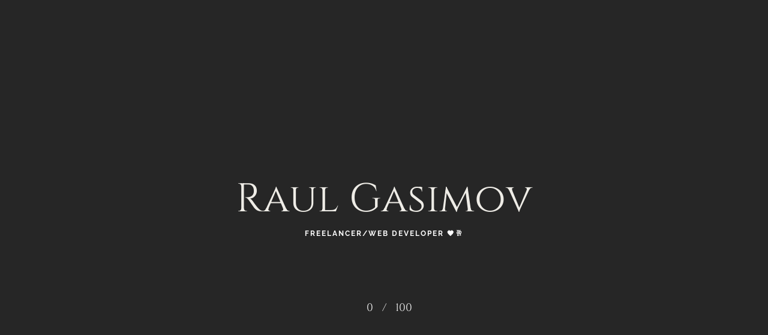

--- FILE ---
content_type: text/html; charset=UTF-8
request_url: https://ravishh.site/arts_portfolio_category/brandbook/
body_size: 19875
content:
<!DOCTYPE html><html lang="en-US" ><head>
<meta name="MobileOptimized" content="width" />
<meta name="HandheldFriendly" content="true" />
<meta name="generator" content="Drupal 9 (https://www.drupal.org)" />
<script data-no-optimize="1">var litespeed_docref=sessionStorage.getItem("litespeed_docref");litespeed_docref&&(Object.defineProperty(document,"referrer",{get:function(){return litespeed_docref}}),sessionStorage.removeItem("litespeed_docref"));</script> <meta charset="UTF-8"/><meta name="viewport" content="width=device-width, initial-scale=1, maximum-scale=1"><meta http-equiv="x-ua-compatible" content="ie=edge"><meta name='robots' content='index, follow, max-image-preview:large, max-snippet:-1, max-video-preview:-1' /><style>img:is([sizes="auto" i], [sizes^="auto," i]) { contain-intrinsic-size: 3000px 1500px }</style><title>brandbook Archives - Raul Gasimov</title><link rel="canonical" href="https://ravishh.site/arts_portfolio_category/brandbook/" /><meta property="og:locale" content="en_US" /><meta property="og:type" content="article" /><meta property="og:title" content="brandbook Archives - Raul Gasimov" /><meta property="og:url" content="https://ravishh.site/arts_portfolio_category/brandbook/" /><meta property="og:site_name" content="Raul Gasimov" /><meta name="twitter:card" content="summary_large_image" /> <script type="application/ld+json" class="yoast-schema-graph">{"@context":"https://schema.org","@graph":[{"@type":"CollectionPage","@id":"https://ravishh.site/arts_portfolio_category/brandbook/","url":"https://ravishh.site/arts_portfolio_category/brandbook/","name":"brandbook Archives - Raul Gasimov","isPartOf":{"@id":"https://ravishh.site/#website"},"primaryImageOfPage":{"@id":"https://ravishh.site/arts_portfolio_category/brandbook/#primaryimage"},"image":{"@id":"https://ravishh.site/arts_portfolio_category/brandbook/#primaryimage"},"thumbnailUrl":"https://ravishh.site/stolihop/2024/10/rvshhravishhravishh.siteitexpertwebsiteravishhrvshhraul-gasimovraul-gasanov_3-5-scaled.webp","breadcrumb":{"@id":"https://ravishh.site/arts_portfolio_category/brandbook/#breadcrumb"},"inLanguage":"en-US"},{"@type":"ImageObject","inLanguage":"en-US","@id":"https://ravishh.site/arts_portfolio_category/brandbook/#primaryimage","url":"https://ravishh.site/stolihop/2024/10/rvshhravishhravishh.siteitexpertwebsiteravishhrvshhraul-gasimovraul-gasanov_3-5-scaled.webp","contentUrl":"https://ravishh.site/stolihop/2024/10/rvshhravishhravishh.siteitexpertwebsiteravishhrvshhraul-gasimovraul-gasanov_3-5-scaled.webp","width":2560,"height":1707},{"@type":"BreadcrumbList","@id":"https://ravishh.site/arts_portfolio_category/brandbook/#breadcrumb","itemListElement":[{"@type":"ListItem","position":1,"name":"Home","item":"https://ravishh.site/"},{"@type":"ListItem","position":2,"name":"brandbook"}]},{"@type":"WebSite","@id":"https://ravishh.site/#website","url":"https://ravishh.site/","name":"Ravishh","description":"Web Devoloper","publisher":{"@id":"https://ravishh.site/#organization"},"potentialAction":[{"@type":"SearchAction","target":{"@type":"EntryPoint","urlTemplate":"https://ravishh.site/?s={search_term_string}"},"query-input":{"@type":"PropertyValueSpecification","valueRequired":true,"valueName":"search_term_string"}}],"inLanguage":"en-US"},{"@type":"Organization","@id":"https://ravishh.site/#organization","name":"Ravishh","url":"https://ravishh.site/","logo":{"@type":"ImageObject","inLanguage":"en-US","@id":"https://ravishh.site/#/schema/logo/image/","url":"https://ravishh.site/stolihop/2023/12/ravishh.site-_33-7-e1703028616630.webp","contentUrl":"https://ravishh.site/stolihop/2023/12/ravishh.site-_33-7-e1703028616630.webp","width":1222,"height":313,"caption":"Ravishh"},"image":{"@id":"https://ravishh.site/#/schema/logo/image/"},"sameAs":["https://m.facebook.com/ravishhsite/","https://www.threads.net/@rvshh__/","https://www.behance.net/ravishh__/","https://www.linkedin.com/in/raul-gasimov-41a537209?utm_source=share&utm_campaign=share_via&utm_content=profile&utm_medium=ios_app"]}]}</script> <link rel='dns-prefetch' href='//www.googletagmanager.com' /><link data-optimized="2" rel="stylesheet" href="https://ravishh.site/koliokop/litespeed/css/fb9a617bb81101d8ca182c553683af12.css" /><style  type='text/css'>:root{--wp--preset--aspect-ratio--square: 1;--wp--preset--aspect-ratio--4-3: 4/3;--wp--preset--aspect-ratio--3-4: 3/4;--wp--preset--aspect-ratio--3-2: 3/2;--wp--preset--aspect-ratio--2-3: 2/3;--wp--preset--aspect-ratio--16-9: 16/9;--wp--preset--aspect-ratio--9-16: 9/16;--wp--preset--color--black: #000000;--wp--preset--color--cyan-bluish-gray: #abb8c3;--wp--preset--color--white: #ffffff;--wp--preset--color--pale-pink: #f78da7;--wp--preset--color--vivid-red: #cf2e2e;--wp--preset--color--luminous-vivid-orange: #ff6900;--wp--preset--color--luminous-vivid-amber: #fcb900;--wp--preset--color--light-green-cyan: #7bdcb5;--wp--preset--color--vivid-green-cyan: #00d084;--wp--preset--color--pale-cyan-blue: #8ed1fc;--wp--preset--color--vivid-cyan-blue: #0693e3;--wp--preset--color--vivid-purple: #9b51e0;--wp--preset--gradient--vivid-cyan-blue-to-vivid-purple: linear-gradient(135deg,rgba(6,147,227,1) 0%,rgb(155,81,224) 100%);--wp--preset--gradient--light-green-cyan-to-vivid-green-cyan: linear-gradient(135deg,rgb(122,220,180) 0%,rgb(0,208,130) 100%);--wp--preset--gradient--luminous-vivid-amber-to-luminous-vivid-orange: linear-gradient(135deg,rgba(252,185,0,1) 0%,rgba(255,105,0,1) 100%);--wp--preset--gradient--luminous-vivid-orange-to-vivid-red: linear-gradient(135deg,rgba(255,105,0,1) 0%,rgb(207,46,46) 100%);--wp--preset--gradient--very-light-gray-to-cyan-bluish-gray: linear-gradient(135deg,rgb(238,238,238) 0%,rgb(169,184,195) 100%);--wp--preset--gradient--cool-to-warm-spectrum: linear-gradient(135deg,rgb(74,234,220) 0%,rgb(151,120,209) 20%,rgb(207,42,186) 40%,rgb(238,44,130) 60%,rgb(251,105,98) 80%,rgb(254,248,76) 100%);--wp--preset--gradient--blush-light-purple: linear-gradient(135deg,rgb(255,206,236) 0%,rgb(152,150,240) 100%);--wp--preset--gradient--blush-bordeaux: linear-gradient(135deg,rgb(254,205,165) 0%,rgb(254,45,45) 50%,rgb(107,0,62) 100%);--wp--preset--gradient--luminous-dusk: linear-gradient(135deg,rgb(255,203,112) 0%,rgb(199,81,192) 50%,rgb(65,88,208) 100%);--wp--preset--gradient--pale-ocean: linear-gradient(135deg,rgb(255,245,203) 0%,rgb(182,227,212) 50%,rgb(51,167,181) 100%);--wp--preset--gradient--electric-grass: linear-gradient(135deg,rgb(202,248,128) 0%,rgb(113,206,126) 100%);--wp--preset--gradient--midnight: linear-gradient(135deg,rgb(2,3,129) 0%,rgb(40,116,252) 100%);--wp--preset--font-size--small: 13px;--wp--preset--font-size--medium: 20px;--wp--preset--font-size--large: 36px;--wp--preset--font-size--x-large: 42px;--wp--preset--spacing--20: 0.44rem;--wp--preset--spacing--30: 0.67rem;--wp--preset--spacing--40: 1rem;--wp--preset--spacing--50: 1.5rem;--wp--preset--spacing--60: 2.25rem;--wp--preset--spacing--70: 3.38rem;--wp--preset--spacing--80: 5.06rem;--wp--preset--shadow--natural: 6px 6px 9px rgba(0, 0, 0, 0.2);--wp--preset--shadow--deep: 12px 12px 50px rgba(0, 0, 0, 0.4);--wp--preset--shadow--sharp: 6px 6px 0px rgba(0, 0, 0, 0.2);--wp--preset--shadow--outlined: 6px 6px 0px -3px rgba(255, 255, 255, 1), 6px 6px rgba(0, 0, 0, 1);--wp--preset--shadow--crisp: 6px 6px 0px rgba(0, 0, 0, 1);}:where(body) { margin: 0; }.wp-site-blocks > .alignleft { float: left; margin-right: 2em; }.wp-site-blocks > .alignright { float: right; margin-left: 2em; }.wp-site-blocks > .aligncenter { justify-content: center; margin-left: auto; margin-right: auto; }:where(.is-layout-flex){gap: 0.5em;}:where(.is-layout-grid){gap: 0.5em;}.is-layout-flow > .alignleft{float: left;margin-inline-start: 0;margin-inline-end: 2em;}.is-layout-flow > .alignright{float: right;margin-inline-start: 2em;margin-inline-end: 0;}.is-layout-flow > .aligncenter{margin-left: auto !important;margin-right: auto !important;}.is-layout-constrained > .alignleft{float: left;margin-inline-start: 0;margin-inline-end: 2em;}.is-layout-constrained > .alignright{float: right;margin-inline-start: 2em;margin-inline-end: 0;}.is-layout-constrained > .aligncenter{margin-left: auto !important;margin-right: auto !important;}.is-layout-constrained > :where(:not(.alignleft):not(.alignright):not(.alignfull)){margin-left: auto !important;margin-right: auto !important;}body .is-layout-flex{display: flex;}.is-layout-flex{flex-wrap: wrap;align-items: center;}.is-layout-flex > :is(*, div){margin: 0;}body .is-layout-grid{display: grid;}.is-layout-grid > :is(*, div){margin: 0;}body{padding-top: 0px;padding-right: 0px;padding-bottom: 0px;padding-left: 0px;}a:where(:not(.wp-element-button)){text-decoration: underline;}:root :where(.wp-element-button, .wp-block-button__link){background-color: #32373c;border-width: 0;color: #fff;font-family: inherit;font-size: inherit;line-height: inherit;padding: calc(0.667em + 2px) calc(1.333em + 2px);text-decoration: none;}.has-black-color{color: var(--wp--preset--color--black) !important;}.has-cyan-bluish-gray-color{color: var(--wp--preset--color--cyan-bluish-gray) !important;}.has-white-color{color: var(--wp--preset--color--white) !important;}.has-pale-pink-color{color: var(--wp--preset--color--pale-pink) !important;}.has-vivid-red-color{color: var(--wp--preset--color--vivid-red) !important;}.has-luminous-vivid-orange-color{color: var(--wp--preset--color--luminous-vivid-orange) !important;}.has-luminous-vivid-amber-color{color: var(--wp--preset--color--luminous-vivid-amber) !important;}.has-light-green-cyan-color{color: var(--wp--preset--color--light-green-cyan) !important;}.has-vivid-green-cyan-color{color: var(--wp--preset--color--vivid-green-cyan) !important;}.has-pale-cyan-blue-color{color: var(--wp--preset--color--pale-cyan-blue) !important;}.has-vivid-cyan-blue-color{color: var(--wp--preset--color--vivid-cyan-blue) !important;}.has-vivid-purple-color{color: var(--wp--preset--color--vivid-purple) !important;}.has-black-background-color{background-color: var(--wp--preset--color--black) !important;}.has-cyan-bluish-gray-background-color{background-color: var(--wp--preset--color--cyan-bluish-gray) !important;}.has-white-background-color{background-color: var(--wp--preset--color--white) !important;}.has-pale-pink-background-color{background-color: var(--wp--preset--color--pale-pink) !important;}.has-vivid-red-background-color{background-color: var(--wp--preset--color--vivid-red) !important;}.has-luminous-vivid-orange-background-color{background-color: var(--wp--preset--color--luminous-vivid-orange) !important;}.has-luminous-vivid-amber-background-color{background-color: var(--wp--preset--color--luminous-vivid-amber) !important;}.has-light-green-cyan-background-color{background-color: var(--wp--preset--color--light-green-cyan) !important;}.has-vivid-green-cyan-background-color{background-color: var(--wp--preset--color--vivid-green-cyan) !important;}.has-pale-cyan-blue-background-color{background-color: var(--wp--preset--color--pale-cyan-blue) !important;}.has-vivid-cyan-blue-background-color{background-color: var(--wp--preset--color--vivid-cyan-blue) !important;}.has-vivid-purple-background-color{background-color: var(--wp--preset--color--vivid-purple) !important;}.has-black-border-color{border-color: var(--wp--preset--color--black) !important;}.has-cyan-bluish-gray-border-color{border-color: var(--wp--preset--color--cyan-bluish-gray) !important;}.has-white-border-color{border-color: var(--wp--preset--color--white) !important;}.has-pale-pink-border-color{border-color: var(--wp--preset--color--pale-pink) !important;}.has-vivid-red-border-color{border-color: var(--wp--preset--color--vivid-red) !important;}.has-luminous-vivid-orange-border-color{border-color: var(--wp--preset--color--luminous-vivid-orange) !important;}.has-luminous-vivid-amber-border-color{border-color: var(--wp--preset--color--luminous-vivid-amber) !important;}.has-light-green-cyan-border-color{border-color: var(--wp--preset--color--light-green-cyan) !important;}.has-vivid-green-cyan-border-color{border-color: var(--wp--preset--color--vivid-green-cyan) !important;}.has-pale-cyan-blue-border-color{border-color: var(--wp--preset--color--pale-cyan-blue) !important;}.has-vivid-cyan-blue-border-color{border-color: var(--wp--preset--color--vivid-cyan-blue) !important;}.has-vivid-purple-border-color{border-color: var(--wp--preset--color--vivid-purple) !important;}.has-vivid-cyan-blue-to-vivid-purple-gradient-background{background: var(--wp--preset--gradient--vivid-cyan-blue-to-vivid-purple) !important;}.has-light-green-cyan-to-vivid-green-cyan-gradient-background{background: var(--wp--preset--gradient--light-green-cyan-to-vivid-green-cyan) !important;}.has-luminous-vivid-amber-to-luminous-vivid-orange-gradient-background{background: var(--wp--preset--gradient--luminous-vivid-amber-to-luminous-vivid-orange) !important;}.has-luminous-vivid-orange-to-vivid-red-gradient-background{background: var(--wp--preset--gradient--luminous-vivid-orange-to-vivid-red) !important;}.has-very-light-gray-to-cyan-bluish-gray-gradient-background{background: var(--wp--preset--gradient--very-light-gray-to-cyan-bluish-gray) !important;}.has-cool-to-warm-spectrum-gradient-background{background: var(--wp--preset--gradient--cool-to-warm-spectrum) !important;}.has-blush-light-purple-gradient-background{background: var(--wp--preset--gradient--blush-light-purple) !important;}.has-blush-bordeaux-gradient-background{background: var(--wp--preset--gradient--blush-bordeaux) !important;}.has-luminous-dusk-gradient-background{background: var(--wp--preset--gradient--luminous-dusk) !important;}.has-pale-ocean-gradient-background{background: var(--wp--preset--gradient--pale-ocean) !important;}.has-electric-grass-gradient-background{background: var(--wp--preset--gradient--electric-grass) !important;}.has-midnight-gradient-background{background: var(--wp--preset--gradient--midnight) !important;}.has-small-font-size{font-size: var(--wp--preset--font-size--small) !important;}.has-medium-font-size{font-size: var(--wp--preset--font-size--medium) !important;}.has-large-font-size{font-size: var(--wp--preset--font-size--large) !important;}.has-x-large-font-size{font-size: var(--wp--preset--font-size--x-large) !important;}
:where(.wp-block-post-template.is-layout-flex){gap: 1.25em;}:where(.wp-block-post-template.is-layout-grid){gap: 1.25em;}
:where(.wp-block-columns.is-layout-flex){gap: 2em;}:where(.wp-block-columns.is-layout-grid){gap: 2em;}
:root :where(.wp-block-pullquote){font-size: 1.5em;line-height: 1.6;}</style><style  type='text/css'>html.no-touchevents { overflow: hidden; }</style> <script type="litespeed/javascript" data-src="https://ravishh.site/libookolp/js/jquery/jquery.min.js" ></script>  <script type="litespeed/javascript" data-src="https://www.googletagmanager.com/gtag/js?id=GT-PHP9B9X" ></script> <script  type="litespeed/javascript">window.dataLayer=window.dataLayer||[];function gtag(){dataLayer.push(arguments)}
gtag("set","linker",{"domains":["ravishh.site"]});gtag("js",new Date());gtag("set","developer_id.dZTNiMT",!0);gtag("config","GT-PHP9B9X")</script> 
<style  type="text/css">.logo__text {
				position: absolute;
				clip-path: inset(50%);
			}</style><meta name="cdp-version" content="1.5.0" />	<noscript><style>.header__col,.section-masthead[data-arts-os-animation]:not([data-arts-os-animation=animated])>*,[data-arts-os-animation]:not([data-arts-os-animation=animated]):not(.section-masthead){opacity:inherit!important;visibility:inherit!important}.section-masthead[data-arts-os-animation] .section-masthead__meta .post-meta li:not(:last-child):after{opacity:inherit!important}.circle-button__icon-touch,.preloader,img[data-src],video[data-src]{display:none!important}</style></noscript><meta name="google-adsense-platform-account" content="ca-host-pub-2644536267352236"><meta name="google-adsense-platform-domain" content="sitekit.withgoogle.com"><style>.e-con.e-parent:nth-of-type(n+4):not(.e-lazyloaded):not(.e-no-lazyload),
				.e-con.e-parent:nth-of-type(n+4):not(.e-lazyloaded):not(.e-no-lazyload) * {
					background-image: none !important;
				}
				@media screen and (max-height: 1024px) {
					.e-con.e-parent:nth-of-type(n+3):not(.e-lazyloaded):not(.e-no-lazyload),
					.e-con.e-parent:nth-of-type(n+3):not(.e-lazyloaded):not(.e-no-lazyload) * {
						background-image: none !important;
					}
				}
				@media screen and (max-height: 640px) {
					.e-con.e-parent:nth-of-type(n+2):not(.e-lazyloaded):not(.e-no-lazyload),
					.e-con.e-parent:nth-of-type(n+2):not(.e-lazyloaded):not(.e-no-lazyload) * {
						background-image: none !important;
					}
				}</style> <script type="litespeed/javascript">(function(w,d,s,l,i){w[l]=w[l]||[];w[l].push({'gtm.start':new Date().getTime(),event:'gtm.js'});var f=d.getElementsByTagName(s)[0],j=d.createElement(s),dl=l!='dataLayer'?'&l='+l:'';j.async=!0;j.src='https://www.googletagmanager.com/gtm.js?id='+i+dl;f.parentNode.insertBefore(j,f)})(window,document,'script','dataLayer','GTM-MVGWDB3W')</script> <link rel="icon" href="https://ravishh.site/stolihop/2020/08/apple-icon-1-150x150.png" sizes="32x32" /><link rel="icon" href="https://ravishh.site/stolihop/2020/08/apple-icon-1.png" sizes="192x192" /><link rel="apple-touch-icon" href="https://ravishh.site/stolihop/2020/08/apple-icon-1.png" /><meta name="msapplication-TileImage" content="https://ravishh.site/stolihop/2020/08/apple-icon-1.png" /><style >:root{--color-dark-1:#111111;--color-dark-2:#262626;--color-dark-3:#333333;--color-dark-4:#555555;--color-light-1:#eeece6;--color-light-2:#f2f1ed;--color-light-3:#f7f6f3;--color-light-4:#f1e9db;--color-gray-1:#777777;--color-gray-2:#cccccc;--color-white:#ffffff;--gutter-horizontal:120px;--gutter-vertical:80px;--distance-max-xlarge:400;--distance-min-xlarge:160;--distance-max-large:240;--distance-min-large:100;--distance-max-medium:160;--distance-min-medium:40;--distance-max-small:80;--distance-min-small:30;--distance-max-xsmall:50;--distance-min-xsmall:30;--paragraph-max-font-size:16;--paragraph-min-font-size:16;--paragraph-color-dark:#262626;--paragraph-color-light:#cccccc;--xxl-max-font-size:287;--xxl-min-font-size:60;--xxl-color-dark:#333333;--xxl-color-light:#eeece6;--xl-max-font-size:162;--xl-min-font-size:54;--xl-color-dark:#333333;--xl-color-light:#eeece6;--h1-max-font-size:88;--h1-min-font-size:35;--h1-color-dark:#333333;--h1-color-light:#eeece6;--h2-max-font-size:61;--h2-min-font-size:31;--h2-color-dark:#333333;--h2-color-light:#eeece6;--h3-max-font-size:42;--h3-min-font-size:28;--h3-color-dark:#333333;--h3-color-light:#eeece6;--h4-max-font-size:26;--h4-min-font-size:22;--h4-color-dark:#262626;--h4-color-light:#ffffff;--h5-max-font-size:18;--h5-min-font-size:18;--h5-color-dark:#262626;--h5-color-light:#ffffff;--h6-max-font-size:14;--h6-min-font-size:14;--h6-color-dark:#262626;--h6-color-light:#ffffff;--subheading-max-font-size:13;--subheading-min-font-size:10;--subheading-color-dark:#777777;--subheading-color-light:#ffffff;--blockquote-max-font-size:24;--blockquote-min-font-size:16;--blockquote-color-dark:#262626;--blockquote-color-light:#ffffff;--dropcap-max-font-size:94;--dropcap-min-font-size:60;--dropcap-color-dark:#111111;--dropcap-color-light:#ffffff;--logo-title-max-font-size:20;--logo-title-min-font-size:16;--logo-tagline-max-font-size:12;--logo-tagline-min-font-size:12;--preloader-circle-max-size:960;--preloader-circle-min-size:280;}body, p, .paragraph, .small, .widget small{font-family:Raleway;font-weight:400;line-height:1.8;text-transform:none;}.xxl{font-family:Cinzel;font-weight:400;line-height:1;text-transform:none;}.xl{font-family:Cinzel;font-weight:400;line-height:1.1;text-transform:none;}h1, .h1{font-weight:500;}h2, .h2{font-weight:500;}h3, .h3{font-family:Cinzel;font-weight:400;line-height:1.4;text-transform:none;}h4, .h4{font-weight:500;}h5, .h5{font-weight:500;}h6, .h6{font-weight:500;}.subheading{font-family:Raleway;font-weight:700;letter-spacing:2;line-height:1.3;text-transform:uppercase;}blockquote, .blockquote, blockquote p, .blockquote p{font-family:Raleway;font-weight:400;font-style:italic;line-height:1.6;text-transform:none;}.has-drop-cap:not(:focus):not(.has-drop-cap_split):first-letter, .drop-cap{font-family:Cinzel;font-weight:400;line-height:0.7;text-transform:uppercase;}.logo__text-title{font-family:Cinzel;font-weight:700;line-height:1.3;text-transform:none;}.logo__text-tagline{font-family:Raleway;font-weight:700;font-style:italic;line-height:1.3;text-transform:none;}.slider__counter_current{font-family:Cinzel;font-weight:400;}.slider__counter_total{font-family:Cinzel;font-weight:400;}.block-counter__counter{font-family:Cinzel;font-weight:700;}.social__item a{width:30px;height:30px;font-size:14px;}.figure-project__letter, .section-services__letter{font-family:Cinzel;font-weight:400;}.pagination, .page-links .page-number{font-family:Cinzel;font-weight:400;}.comment-body .fn{font-family:Cinzel;font-weight:700;}.widget_recent_comments ul li a, .widget_recent_entries ul li a, .widget_rss .rsswidget{font-family:Cinzel;font-weight:700;}.section-image_single-post{height:70vh;}.section-masthead__overlay_fullscreen{background-color:rgba(0,0,0,0.6);}@media (max-width: 1400px){:root{--gutter-horizontal:80px;--gutter-vertical:60px;}}@media (max-width: 1280px){:root{--gutter-horizontal:60px;--gutter-vertical:40px;}}@media (max-width: 991px){:root{--gutter-horizontal:20px;--gutter-vertical:20px;}}@media (min-width: 768px){.logo__wrapper-img img{height:80px;}}@media (max-width: 769px){.logo__wrapper-img img{height:80px;}}@media (max-width: 480px){.logo__wrapper-img img{height:80px;}}/* cyrillic-ext */
@font-face {
  font-family: 'Raleway';
  font-style: italic;
  font-weight: 400;
  font-display: swap;
  src: url(https://ravishh.site/koliokop/fonts/raleway/1Ptsg8zYS_SKggPNyCg4QIFqPfE.woff2) format('woff2');
  unicode-range: U+0460-052F, U+1C80-1C8A, U+20B4, U+2DE0-2DFF, U+A640-A69F, U+FE2E-FE2F;
}
/* cyrillic */
@font-face {
  font-family: 'Raleway';
  font-style: italic;
  font-weight: 400;
  font-display: swap;
  src: url(https://ravishh.site/koliokop/fonts/raleway/1Ptsg8zYS_SKggPNyCg4SYFqPfE.woff2) format('woff2');
  unicode-range: U+0301, U+0400-045F, U+0490-0491, U+04B0-04B1, U+2116;
}
/* vietnamese */
@font-face {
  font-family: 'Raleway';
  font-style: italic;
  font-weight: 400;
  font-display: swap;
  src: url(https://ravishh.site/koliokop/fonts/raleway/1Ptsg8zYS_SKggPNyCg4QoFqPfE.woff2) format('woff2');
  unicode-range: U+0102-0103, U+0110-0111, U+0128-0129, U+0168-0169, U+01A0-01A1, U+01AF-01B0, U+0300-0301, U+0303-0304, U+0308-0309, U+0323, U+0329, U+1EA0-1EF9, U+20AB;
}
/* latin-ext */
@font-face {
  font-family: 'Raleway';
  font-style: italic;
  font-weight: 400;
  font-display: swap;
  src: url(https://ravishh.site/koliokop/fonts/raleway/1Ptsg8zYS_SKggPNyCg4Q4FqPfE.woff2) format('woff2');
  unicode-range: U+0100-02BA, U+02BD-02C5, U+02C7-02CC, U+02CE-02D7, U+02DD-02FF, U+0304, U+0308, U+0329, U+1D00-1DBF, U+1E00-1E9F, U+1EF2-1EFF, U+2020, U+20A0-20AB, U+20AD-20C0, U+2113, U+2C60-2C7F, U+A720-A7FF;
}
/* latin */
@font-face {
  font-family: 'Raleway';
  font-style: italic;
  font-weight: 400;
  font-display: swap;
  src: url(https://ravishh.site/koliokop/fonts/raleway/1Ptsg8zYS_SKggPNyCg4TYFq.woff2) format('woff2');
  unicode-range: U+0000-00FF, U+0131, U+0152-0153, U+02BB-02BC, U+02C6, U+02DA, U+02DC, U+0304, U+0308, U+0329, U+2000-206F, U+20AC, U+2122, U+2191, U+2193, U+2212, U+2215, U+FEFF, U+FFFD;
}
/* cyrillic-ext */
@font-face {
  font-family: 'Raleway';
  font-style: italic;
  font-weight: 700;
  font-display: swap;
  src: url(https://ravishh.site/koliokop/fonts/raleway/1Ptsg8zYS_SKggPNyCg4QIFqPfE.woff2) format('woff2');
  unicode-range: U+0460-052F, U+1C80-1C8A, U+20B4, U+2DE0-2DFF, U+A640-A69F, U+FE2E-FE2F;
}
/* cyrillic */
@font-face {
  font-family: 'Raleway';
  font-style: italic;
  font-weight: 700;
  font-display: swap;
  src: url(https://ravishh.site/koliokop/fonts/raleway/1Ptsg8zYS_SKggPNyCg4SYFqPfE.woff2) format('woff2');
  unicode-range: U+0301, U+0400-045F, U+0490-0491, U+04B0-04B1, U+2116;
}
/* vietnamese */
@font-face {
  font-family: 'Raleway';
  font-style: italic;
  font-weight: 700;
  font-display: swap;
  src: url(https://ravishh.site/koliokop/fonts/raleway/1Ptsg8zYS_SKggPNyCg4QoFqPfE.woff2) format('woff2');
  unicode-range: U+0102-0103, U+0110-0111, U+0128-0129, U+0168-0169, U+01A0-01A1, U+01AF-01B0, U+0300-0301, U+0303-0304, U+0308-0309, U+0323, U+0329, U+1EA0-1EF9, U+20AB;
}
/* latin-ext */
@font-face {
  font-family: 'Raleway';
  font-style: italic;
  font-weight: 700;
  font-display: swap;
  src: url(https://ravishh.site/koliokop/fonts/raleway/1Ptsg8zYS_SKggPNyCg4Q4FqPfE.woff2) format('woff2');
  unicode-range: U+0100-02BA, U+02BD-02C5, U+02C7-02CC, U+02CE-02D7, U+02DD-02FF, U+0304, U+0308, U+0329, U+1D00-1DBF, U+1E00-1E9F, U+1EF2-1EFF, U+2020, U+20A0-20AB, U+20AD-20C0, U+2113, U+2C60-2C7F, U+A720-A7FF;
}
/* latin */
@font-face {
  font-family: 'Raleway';
  font-style: italic;
  font-weight: 700;
  font-display: swap;
  src: url(https://ravishh.site/koliokop/fonts/raleway/1Ptsg8zYS_SKggPNyCg4TYFq.woff2) format('woff2');
  unicode-range: U+0000-00FF, U+0131, U+0152-0153, U+02BB-02BC, U+02C6, U+02DA, U+02DC, U+0304, U+0308, U+0329, U+2000-206F, U+20AC, U+2122, U+2191, U+2193, U+2212, U+2215, U+FEFF, U+FFFD;
}
/* cyrillic-ext */
@font-face {
  font-family: 'Raleway';
  font-style: normal;
  font-weight: 400;
  font-display: swap;
  src: url(https://ravishh.site/koliokop/fonts/raleway/1Ptug8zYS_SKggPNyCAIT5lu.woff2) format('woff2');
  unicode-range: U+0460-052F, U+1C80-1C8A, U+20B4, U+2DE0-2DFF, U+A640-A69F, U+FE2E-FE2F;
}
/* cyrillic */
@font-face {
  font-family: 'Raleway';
  font-style: normal;
  font-weight: 400;
  font-display: swap;
  src: url(https://ravishh.site/koliokop/fonts/raleway/1Ptug8zYS_SKggPNyCkIT5lu.woff2) format('woff2');
  unicode-range: U+0301, U+0400-045F, U+0490-0491, U+04B0-04B1, U+2116;
}
/* vietnamese */
@font-face {
  font-family: 'Raleway';
  font-style: normal;
  font-weight: 400;
  font-display: swap;
  src: url(https://ravishh.site/koliokop/fonts/raleway/1Ptug8zYS_SKggPNyCIIT5lu.woff2) format('woff2');
  unicode-range: U+0102-0103, U+0110-0111, U+0128-0129, U+0168-0169, U+01A0-01A1, U+01AF-01B0, U+0300-0301, U+0303-0304, U+0308-0309, U+0323, U+0329, U+1EA0-1EF9, U+20AB;
}
/* latin-ext */
@font-face {
  font-family: 'Raleway';
  font-style: normal;
  font-weight: 400;
  font-display: swap;
  src: url(https://ravishh.site/koliokop/fonts/raleway/1Ptug8zYS_SKggPNyCMIT5lu.woff2) format('woff2');
  unicode-range: U+0100-02BA, U+02BD-02C5, U+02C7-02CC, U+02CE-02D7, U+02DD-02FF, U+0304, U+0308, U+0329, U+1D00-1DBF, U+1E00-1E9F, U+1EF2-1EFF, U+2020, U+20A0-20AB, U+20AD-20C0, U+2113, U+2C60-2C7F, U+A720-A7FF;
}
/* latin */
@font-face {
  font-family: 'Raleway';
  font-style: normal;
  font-weight: 400;
  font-display: swap;
  src: url(https://ravishh.site/koliokop/fonts/raleway/1Ptug8zYS_SKggPNyC0ITw.woff2) format('woff2');
  unicode-range: U+0000-00FF, U+0131, U+0152-0153, U+02BB-02BC, U+02C6, U+02DA, U+02DC, U+0304, U+0308, U+0329, U+2000-206F, U+20AC, U+2122, U+2191, U+2193, U+2212, U+2215, U+FEFF, U+FFFD;
}
/* cyrillic-ext */
@font-face {
  font-family: 'Raleway';
  font-style: normal;
  font-weight: 700;
  font-display: swap;
  src: url(https://ravishh.site/koliokop/fonts/raleway/1Ptug8zYS_SKggPNyCAIT5lu.woff2) format('woff2');
  unicode-range: U+0460-052F, U+1C80-1C8A, U+20B4, U+2DE0-2DFF, U+A640-A69F, U+FE2E-FE2F;
}
/* cyrillic */
@font-face {
  font-family: 'Raleway';
  font-style: normal;
  font-weight: 700;
  font-display: swap;
  src: url(https://ravishh.site/koliokop/fonts/raleway/1Ptug8zYS_SKggPNyCkIT5lu.woff2) format('woff2');
  unicode-range: U+0301, U+0400-045F, U+0490-0491, U+04B0-04B1, U+2116;
}
/* vietnamese */
@font-face {
  font-family: 'Raleway';
  font-style: normal;
  font-weight: 700;
  font-display: swap;
  src: url(https://ravishh.site/koliokop/fonts/raleway/1Ptug8zYS_SKggPNyCIIT5lu.woff2) format('woff2');
  unicode-range: U+0102-0103, U+0110-0111, U+0128-0129, U+0168-0169, U+01A0-01A1, U+01AF-01B0, U+0300-0301, U+0303-0304, U+0308-0309, U+0323, U+0329, U+1EA0-1EF9, U+20AB;
}
/* latin-ext */
@font-face {
  font-family: 'Raleway';
  font-style: normal;
  font-weight: 700;
  font-display: swap;
  src: url(https://ravishh.site/koliokop/fonts/raleway/1Ptug8zYS_SKggPNyCMIT5lu.woff2) format('woff2');
  unicode-range: U+0100-02BA, U+02BD-02C5, U+02C7-02CC, U+02CE-02D7, U+02DD-02FF, U+0304, U+0308, U+0329, U+1D00-1DBF, U+1E00-1E9F, U+1EF2-1EFF, U+2020, U+20A0-20AB, U+20AD-20C0, U+2113, U+2C60-2C7F, U+A720-A7FF;
}
/* latin */
@font-face {
  font-family: 'Raleway';
  font-style: normal;
  font-weight: 700;
  font-display: swap;
  src: url(https://ravishh.site/koliokop/fonts/raleway/1Ptug8zYS_SKggPNyC0ITw.woff2) format('woff2');
  unicode-range: U+0000-00FF, U+0131, U+0152-0153, U+02BB-02BC, U+02C6, U+02DA, U+02DC, U+0304, U+0308, U+0329, U+2000-206F, U+20AC, U+2122, U+2191, U+2193, U+2212, U+2215, U+FEFF, U+FFFD;
}/* latin-ext */
@font-face {
  font-family: 'Cinzel';
  font-style: normal;
  font-weight: 400;
  font-display: swap;
  src: url(https://ravishh.site/koliokop/fonts/cinzel/8vIJ7ww63mVu7gt7-GT7LEc.woff2) format('woff2');
  unicode-range: U+0100-02BA, U+02BD-02C5, U+02C7-02CC, U+02CE-02D7, U+02DD-02FF, U+0304, U+0308, U+0329, U+1D00-1DBF, U+1E00-1E9F, U+1EF2-1EFF, U+2020, U+20A0-20AB, U+20AD-20C0, U+2113, U+2C60-2C7F, U+A720-A7FF;
}
/* latin */
@font-face {
  font-family: 'Cinzel';
  font-style: normal;
  font-weight: 400;
  font-display: swap;
  src: url(https://ravishh.site/koliokop/fonts/cinzel/8vIJ7ww63mVu7gt79mT7.woff2) format('woff2');
  unicode-range: U+0000-00FF, U+0131, U+0152-0153, U+02BB-02BC, U+02C6, U+02DA, U+02DC, U+0304, U+0308, U+0329, U+2000-206F, U+20AC, U+2122, U+2191, U+2193, U+2212, U+2215, U+FEFF, U+FFFD;
}
/* latin-ext */
@font-face {
  font-family: 'Cinzel';
  font-style: normal;
  font-weight: 700;
  font-display: swap;
  src: url(https://ravishh.site/koliokop/fonts/cinzel/8vIJ7ww63mVu7gt7-GT7LEc.woff2) format('woff2');
  unicode-range: U+0100-02BA, U+02BD-02C5, U+02C7-02CC, U+02CE-02D7, U+02DD-02FF, U+0304, U+0308, U+0329, U+1D00-1DBF, U+1E00-1E9F, U+1EF2-1EFF, U+2020, U+20A0-20AB, U+20AD-20C0, U+2113, U+2C60-2C7F, U+A720-A7FF;
}
/* latin */
@font-face {
  font-family: 'Cinzel';
  font-style: normal;
  font-weight: 700;
  font-display: swap;
  src: url(https://ravishh.site/koliokop/fonts/cinzel/8vIJ7ww63mVu7gt79mT7.woff2) format('woff2');
  unicode-range: U+0000-00FF, U+0131, U+0152-0153, U+02BB-02BC, U+02C6, U+02DA, U+02DC, U+0304, U+0308, U+0329, U+2000-206F, U+20AC, U+2122, U+2191, U+2193, U+2212, U+2215, U+FEFF, U+FFFD;
}/* cyrillic-ext */
@font-face {
  font-family: 'Raleway';
  font-style: italic;
  font-weight: 400;
  font-display: swap;
  src: url(https://ravishh.site/koliokop/fonts/raleway/1Ptsg8zYS_SKggPNyCg4QIFqPfE.woff2) format('woff2');
  unicode-range: U+0460-052F, U+1C80-1C8A, U+20B4, U+2DE0-2DFF, U+A640-A69F, U+FE2E-FE2F;
}
/* cyrillic */
@font-face {
  font-family: 'Raleway';
  font-style: italic;
  font-weight: 400;
  font-display: swap;
  src: url(https://ravishh.site/koliokop/fonts/raleway/1Ptsg8zYS_SKggPNyCg4SYFqPfE.woff2) format('woff2');
  unicode-range: U+0301, U+0400-045F, U+0490-0491, U+04B0-04B1, U+2116;
}
/* vietnamese */
@font-face {
  font-family: 'Raleway';
  font-style: italic;
  font-weight: 400;
  font-display: swap;
  src: url(https://ravishh.site/koliokop/fonts/raleway/1Ptsg8zYS_SKggPNyCg4QoFqPfE.woff2) format('woff2');
  unicode-range: U+0102-0103, U+0110-0111, U+0128-0129, U+0168-0169, U+01A0-01A1, U+01AF-01B0, U+0300-0301, U+0303-0304, U+0308-0309, U+0323, U+0329, U+1EA0-1EF9, U+20AB;
}
/* latin-ext */
@font-face {
  font-family: 'Raleway';
  font-style: italic;
  font-weight: 400;
  font-display: swap;
  src: url(https://ravishh.site/koliokop/fonts/raleway/1Ptsg8zYS_SKggPNyCg4Q4FqPfE.woff2) format('woff2');
  unicode-range: U+0100-02BA, U+02BD-02C5, U+02C7-02CC, U+02CE-02D7, U+02DD-02FF, U+0304, U+0308, U+0329, U+1D00-1DBF, U+1E00-1E9F, U+1EF2-1EFF, U+2020, U+20A0-20AB, U+20AD-20C0, U+2113, U+2C60-2C7F, U+A720-A7FF;
}
/* latin */
@font-face {
  font-family: 'Raleway';
  font-style: italic;
  font-weight: 400;
  font-display: swap;
  src: url(https://ravishh.site/koliokop/fonts/raleway/1Ptsg8zYS_SKggPNyCg4TYFq.woff2) format('woff2');
  unicode-range: U+0000-00FF, U+0131, U+0152-0153, U+02BB-02BC, U+02C6, U+02DA, U+02DC, U+0304, U+0308, U+0329, U+2000-206F, U+20AC, U+2122, U+2191, U+2193, U+2212, U+2215, U+FEFF, U+FFFD;
}
/* cyrillic-ext */
@font-face {
  font-family: 'Raleway';
  font-style: italic;
  font-weight: 700;
  font-display: swap;
  src: url(https://ravishh.site/koliokop/fonts/raleway/1Ptsg8zYS_SKggPNyCg4QIFqPfE.woff2) format('woff2');
  unicode-range: U+0460-052F, U+1C80-1C8A, U+20B4, U+2DE0-2DFF, U+A640-A69F, U+FE2E-FE2F;
}
/* cyrillic */
@font-face {
  font-family: 'Raleway';
  font-style: italic;
  font-weight: 700;
  font-display: swap;
  src: url(https://ravishh.site/koliokop/fonts/raleway/1Ptsg8zYS_SKggPNyCg4SYFqPfE.woff2) format('woff2');
  unicode-range: U+0301, U+0400-045F, U+0490-0491, U+04B0-04B1, U+2116;
}
/* vietnamese */
@font-face {
  font-family: 'Raleway';
  font-style: italic;
  font-weight: 700;
  font-display: swap;
  src: url(https://ravishh.site/koliokop/fonts/raleway/1Ptsg8zYS_SKggPNyCg4QoFqPfE.woff2) format('woff2');
  unicode-range: U+0102-0103, U+0110-0111, U+0128-0129, U+0168-0169, U+01A0-01A1, U+01AF-01B0, U+0300-0301, U+0303-0304, U+0308-0309, U+0323, U+0329, U+1EA0-1EF9, U+20AB;
}
/* latin-ext */
@font-face {
  font-family: 'Raleway';
  font-style: italic;
  font-weight: 700;
  font-display: swap;
  src: url(https://ravishh.site/koliokop/fonts/raleway/1Ptsg8zYS_SKggPNyCg4Q4FqPfE.woff2) format('woff2');
  unicode-range: U+0100-02BA, U+02BD-02C5, U+02C7-02CC, U+02CE-02D7, U+02DD-02FF, U+0304, U+0308, U+0329, U+1D00-1DBF, U+1E00-1E9F, U+1EF2-1EFF, U+2020, U+20A0-20AB, U+20AD-20C0, U+2113, U+2C60-2C7F, U+A720-A7FF;
}
/* latin */
@font-face {
  font-family: 'Raleway';
  font-style: italic;
  font-weight: 700;
  font-display: swap;
  src: url(https://ravishh.site/koliokop/fonts/raleway/1Ptsg8zYS_SKggPNyCg4TYFq.woff2) format('woff2');
  unicode-range: U+0000-00FF, U+0131, U+0152-0153, U+02BB-02BC, U+02C6, U+02DA, U+02DC, U+0304, U+0308, U+0329, U+2000-206F, U+20AC, U+2122, U+2191, U+2193, U+2212, U+2215, U+FEFF, U+FFFD;
}
/* cyrillic-ext */
@font-face {
  font-family: 'Raleway';
  font-style: normal;
  font-weight: 400;
  font-display: swap;
  src: url(https://ravishh.site/koliokop/fonts/raleway/1Ptug8zYS_SKggPNyCAIT5lu.woff2) format('woff2');
  unicode-range: U+0460-052F, U+1C80-1C8A, U+20B4, U+2DE0-2DFF, U+A640-A69F, U+FE2E-FE2F;
}
/* cyrillic */
@font-face {
  font-family: 'Raleway';
  font-style: normal;
  font-weight: 400;
  font-display: swap;
  src: url(https://ravishh.site/koliokop/fonts/raleway/1Ptug8zYS_SKggPNyCkIT5lu.woff2) format('woff2');
  unicode-range: U+0301, U+0400-045F, U+0490-0491, U+04B0-04B1, U+2116;
}
/* vietnamese */
@font-face {
  font-family: 'Raleway';
  font-style: normal;
  font-weight: 400;
  font-display: swap;
  src: url(https://ravishh.site/koliokop/fonts/raleway/1Ptug8zYS_SKggPNyCIIT5lu.woff2) format('woff2');
  unicode-range: U+0102-0103, U+0110-0111, U+0128-0129, U+0168-0169, U+01A0-01A1, U+01AF-01B0, U+0300-0301, U+0303-0304, U+0308-0309, U+0323, U+0329, U+1EA0-1EF9, U+20AB;
}
/* latin-ext */
@font-face {
  font-family: 'Raleway';
  font-style: normal;
  font-weight: 400;
  font-display: swap;
  src: url(https://ravishh.site/koliokop/fonts/raleway/1Ptug8zYS_SKggPNyCMIT5lu.woff2) format('woff2');
  unicode-range: U+0100-02BA, U+02BD-02C5, U+02C7-02CC, U+02CE-02D7, U+02DD-02FF, U+0304, U+0308, U+0329, U+1D00-1DBF, U+1E00-1E9F, U+1EF2-1EFF, U+2020, U+20A0-20AB, U+20AD-20C0, U+2113, U+2C60-2C7F, U+A720-A7FF;
}
/* latin */
@font-face {
  font-family: 'Raleway';
  font-style: normal;
  font-weight: 400;
  font-display: swap;
  src: url(https://ravishh.site/koliokop/fonts/raleway/1Ptug8zYS_SKggPNyC0ITw.woff2) format('woff2');
  unicode-range: U+0000-00FF, U+0131, U+0152-0153, U+02BB-02BC, U+02C6, U+02DA, U+02DC, U+0304, U+0308, U+0329, U+2000-206F, U+20AC, U+2122, U+2191, U+2193, U+2212, U+2215, U+FEFF, U+FFFD;
}
/* cyrillic-ext */
@font-face {
  font-family: 'Raleway';
  font-style: normal;
  font-weight: 700;
  font-display: swap;
  src: url(https://ravishh.site/koliokop/fonts/raleway/1Ptug8zYS_SKggPNyCAIT5lu.woff2) format('woff2');
  unicode-range: U+0460-052F, U+1C80-1C8A, U+20B4, U+2DE0-2DFF, U+A640-A69F, U+FE2E-FE2F;
}
/* cyrillic */
@font-face {
  font-family: 'Raleway';
  font-style: normal;
  font-weight: 700;
  font-display: swap;
  src: url(https://ravishh.site/koliokop/fonts/raleway/1Ptug8zYS_SKggPNyCkIT5lu.woff2) format('woff2');
  unicode-range: U+0301, U+0400-045F, U+0490-0491, U+04B0-04B1, U+2116;
}
/* vietnamese */
@font-face {
  font-family: 'Raleway';
  font-style: normal;
  font-weight: 700;
  font-display: swap;
  src: url(https://ravishh.site/koliokop/fonts/raleway/1Ptug8zYS_SKggPNyCIIT5lu.woff2) format('woff2');
  unicode-range: U+0102-0103, U+0110-0111, U+0128-0129, U+0168-0169, U+01A0-01A1, U+01AF-01B0, U+0300-0301, U+0303-0304, U+0308-0309, U+0323, U+0329, U+1EA0-1EF9, U+20AB;
}
/* latin-ext */
@font-face {
  font-family: 'Raleway';
  font-style: normal;
  font-weight: 700;
  font-display: swap;
  src: url(https://ravishh.site/koliokop/fonts/raleway/1Ptug8zYS_SKggPNyCMIT5lu.woff2) format('woff2');
  unicode-range: U+0100-02BA, U+02BD-02C5, U+02C7-02CC, U+02CE-02D7, U+02DD-02FF, U+0304, U+0308, U+0329, U+1D00-1DBF, U+1E00-1E9F, U+1EF2-1EFF, U+2020, U+20A0-20AB, U+20AD-20C0, U+2113, U+2C60-2C7F, U+A720-A7FF;
}
/* latin */
@font-face {
  font-family: 'Raleway';
  font-style: normal;
  font-weight: 700;
  font-display: swap;
  src: url(https://ravishh.site/koliokop/fonts/raleway/1Ptug8zYS_SKggPNyC0ITw.woff2) format('woff2');
  unicode-range: U+0000-00FF, U+0131, U+0152-0153, U+02BB-02BC, U+02C6, U+02DA, U+02DC, U+0304, U+0308, U+0329, U+2000-206F, U+20AC, U+2122, U+2191, U+2193, U+2212, U+2215, U+FEFF, U+FFFD;
}/* latin-ext */
@font-face {
  font-family: 'Cinzel';
  font-style: normal;
  font-weight: 400;
  font-display: swap;
  src: url(https://ravishh.site/koliokop/fonts/cinzel/8vIJ7ww63mVu7gt7-GT7LEc.woff2) format('woff2');
  unicode-range: U+0100-02BA, U+02BD-02C5, U+02C7-02CC, U+02CE-02D7, U+02DD-02FF, U+0304, U+0308, U+0329, U+1D00-1DBF, U+1E00-1E9F, U+1EF2-1EFF, U+2020, U+20A0-20AB, U+20AD-20C0, U+2113, U+2C60-2C7F, U+A720-A7FF;
}
/* latin */
@font-face {
  font-family: 'Cinzel';
  font-style: normal;
  font-weight: 400;
  font-display: swap;
  src: url(https://ravishh.site/koliokop/fonts/cinzel/8vIJ7ww63mVu7gt79mT7.woff2) format('woff2');
  unicode-range: U+0000-00FF, U+0131, U+0152-0153, U+02BB-02BC, U+02C6, U+02DA, U+02DC, U+0304, U+0308, U+0329, U+2000-206F, U+20AC, U+2122, U+2191, U+2193, U+2212, U+2215, U+FEFF, U+FFFD;
}
/* latin-ext */
@font-face {
  font-family: 'Cinzel';
  font-style: normal;
  font-weight: 700;
  font-display: swap;
  src: url(https://ravishh.site/koliokop/fonts/cinzel/8vIJ7ww63mVu7gt7-GT7LEc.woff2) format('woff2');
  unicode-range: U+0100-02BA, U+02BD-02C5, U+02C7-02CC, U+02CE-02D7, U+02DD-02FF, U+0304, U+0308, U+0329, U+1D00-1DBF, U+1E00-1E9F, U+1EF2-1EFF, U+2020, U+20A0-20AB, U+20AD-20C0, U+2113, U+2C60-2C7F, U+A720-A7FF;
}
/* latin */
@font-face {
  font-family: 'Cinzel';
  font-style: normal;
  font-weight: 700;
  font-display: swap;
  src: url(https://ravishh.site/koliokop/fonts/cinzel/8vIJ7ww63mVu7gt79mT7.woff2) format('woff2');
  unicode-range: U+0000-00FF, U+0131, U+0152-0153, U+02BB-02BC, U+02C6, U+02DA, U+02DC, U+0304, U+0308, U+0329, U+2000-206F, U+20AC, U+2122, U+2191, U+2193, U+2212, U+2215, U+FEFF, U+FFFD;
}/* cyrillic-ext */
@font-face {
  font-family: 'Raleway';
  font-style: italic;
  font-weight: 400;
  font-display: swap;
  src: url(https://ravishh.site/koliokop/fonts/raleway/1Ptsg8zYS_SKggPNyCg4QIFqPfE.woff2) format('woff2');
  unicode-range: U+0460-052F, U+1C80-1C8A, U+20B4, U+2DE0-2DFF, U+A640-A69F, U+FE2E-FE2F;
}
/* cyrillic */
@font-face {
  font-family: 'Raleway';
  font-style: italic;
  font-weight: 400;
  font-display: swap;
  src: url(https://ravishh.site/koliokop/fonts/raleway/1Ptsg8zYS_SKggPNyCg4SYFqPfE.woff2) format('woff2');
  unicode-range: U+0301, U+0400-045F, U+0490-0491, U+04B0-04B1, U+2116;
}
/* vietnamese */
@font-face {
  font-family: 'Raleway';
  font-style: italic;
  font-weight: 400;
  font-display: swap;
  src: url(https://ravishh.site/koliokop/fonts/raleway/1Ptsg8zYS_SKggPNyCg4QoFqPfE.woff2) format('woff2');
  unicode-range: U+0102-0103, U+0110-0111, U+0128-0129, U+0168-0169, U+01A0-01A1, U+01AF-01B0, U+0300-0301, U+0303-0304, U+0308-0309, U+0323, U+0329, U+1EA0-1EF9, U+20AB;
}
/* latin-ext */
@font-face {
  font-family: 'Raleway';
  font-style: italic;
  font-weight: 400;
  font-display: swap;
  src: url(https://ravishh.site/koliokop/fonts/raleway/1Ptsg8zYS_SKggPNyCg4Q4FqPfE.woff2) format('woff2');
  unicode-range: U+0100-02BA, U+02BD-02C5, U+02C7-02CC, U+02CE-02D7, U+02DD-02FF, U+0304, U+0308, U+0329, U+1D00-1DBF, U+1E00-1E9F, U+1EF2-1EFF, U+2020, U+20A0-20AB, U+20AD-20C0, U+2113, U+2C60-2C7F, U+A720-A7FF;
}
/* latin */
@font-face {
  font-family: 'Raleway';
  font-style: italic;
  font-weight: 400;
  font-display: swap;
  src: url(https://ravishh.site/koliokop/fonts/raleway/1Ptsg8zYS_SKggPNyCg4TYFq.woff2) format('woff2');
  unicode-range: U+0000-00FF, U+0131, U+0152-0153, U+02BB-02BC, U+02C6, U+02DA, U+02DC, U+0304, U+0308, U+0329, U+2000-206F, U+20AC, U+2122, U+2191, U+2193, U+2212, U+2215, U+FEFF, U+FFFD;
}
/* cyrillic-ext */
@font-face {
  font-family: 'Raleway';
  font-style: italic;
  font-weight: 700;
  font-display: swap;
  src: url(https://ravishh.site/koliokop/fonts/raleway/1Ptsg8zYS_SKggPNyCg4QIFqPfE.woff2) format('woff2');
  unicode-range: U+0460-052F, U+1C80-1C8A, U+20B4, U+2DE0-2DFF, U+A640-A69F, U+FE2E-FE2F;
}
/* cyrillic */
@font-face {
  font-family: 'Raleway';
  font-style: italic;
  font-weight: 700;
  font-display: swap;
  src: url(https://ravishh.site/koliokop/fonts/raleway/1Ptsg8zYS_SKggPNyCg4SYFqPfE.woff2) format('woff2');
  unicode-range: U+0301, U+0400-045F, U+0490-0491, U+04B0-04B1, U+2116;
}
/* vietnamese */
@font-face {
  font-family: 'Raleway';
  font-style: italic;
  font-weight: 700;
  font-display: swap;
  src: url(https://ravishh.site/koliokop/fonts/raleway/1Ptsg8zYS_SKggPNyCg4QoFqPfE.woff2) format('woff2');
  unicode-range: U+0102-0103, U+0110-0111, U+0128-0129, U+0168-0169, U+01A0-01A1, U+01AF-01B0, U+0300-0301, U+0303-0304, U+0308-0309, U+0323, U+0329, U+1EA0-1EF9, U+20AB;
}
/* latin-ext */
@font-face {
  font-family: 'Raleway';
  font-style: italic;
  font-weight: 700;
  font-display: swap;
  src: url(https://ravishh.site/koliokop/fonts/raleway/1Ptsg8zYS_SKggPNyCg4Q4FqPfE.woff2) format('woff2');
  unicode-range: U+0100-02BA, U+02BD-02C5, U+02C7-02CC, U+02CE-02D7, U+02DD-02FF, U+0304, U+0308, U+0329, U+1D00-1DBF, U+1E00-1E9F, U+1EF2-1EFF, U+2020, U+20A0-20AB, U+20AD-20C0, U+2113, U+2C60-2C7F, U+A720-A7FF;
}
/* latin */
@font-face {
  font-family: 'Raleway';
  font-style: italic;
  font-weight: 700;
  font-display: swap;
  src: url(https://ravishh.site/koliokop/fonts/raleway/1Ptsg8zYS_SKggPNyCg4TYFq.woff2) format('woff2');
  unicode-range: U+0000-00FF, U+0131, U+0152-0153, U+02BB-02BC, U+02C6, U+02DA, U+02DC, U+0304, U+0308, U+0329, U+2000-206F, U+20AC, U+2122, U+2191, U+2193, U+2212, U+2215, U+FEFF, U+FFFD;
}
/* cyrillic-ext */
@font-face {
  font-family: 'Raleway';
  font-style: normal;
  font-weight: 400;
  font-display: swap;
  src: url(https://ravishh.site/koliokop/fonts/raleway/1Ptug8zYS_SKggPNyCAIT5lu.woff2) format('woff2');
  unicode-range: U+0460-052F, U+1C80-1C8A, U+20B4, U+2DE0-2DFF, U+A640-A69F, U+FE2E-FE2F;
}
/* cyrillic */
@font-face {
  font-family: 'Raleway';
  font-style: normal;
  font-weight: 400;
  font-display: swap;
  src: url(https://ravishh.site/koliokop/fonts/raleway/1Ptug8zYS_SKggPNyCkIT5lu.woff2) format('woff2');
  unicode-range: U+0301, U+0400-045F, U+0490-0491, U+04B0-04B1, U+2116;
}
/* vietnamese */
@font-face {
  font-family: 'Raleway';
  font-style: normal;
  font-weight: 400;
  font-display: swap;
  src: url(https://ravishh.site/koliokop/fonts/raleway/1Ptug8zYS_SKggPNyCIIT5lu.woff2) format('woff2');
  unicode-range: U+0102-0103, U+0110-0111, U+0128-0129, U+0168-0169, U+01A0-01A1, U+01AF-01B0, U+0300-0301, U+0303-0304, U+0308-0309, U+0323, U+0329, U+1EA0-1EF9, U+20AB;
}
/* latin-ext */
@font-face {
  font-family: 'Raleway';
  font-style: normal;
  font-weight: 400;
  font-display: swap;
  src: url(https://ravishh.site/koliokop/fonts/raleway/1Ptug8zYS_SKggPNyCMIT5lu.woff2) format('woff2');
  unicode-range: U+0100-02BA, U+02BD-02C5, U+02C7-02CC, U+02CE-02D7, U+02DD-02FF, U+0304, U+0308, U+0329, U+1D00-1DBF, U+1E00-1E9F, U+1EF2-1EFF, U+2020, U+20A0-20AB, U+20AD-20C0, U+2113, U+2C60-2C7F, U+A720-A7FF;
}
/* latin */
@font-face {
  font-family: 'Raleway';
  font-style: normal;
  font-weight: 400;
  font-display: swap;
  src: url(https://ravishh.site/koliokop/fonts/raleway/1Ptug8zYS_SKggPNyC0ITw.woff2) format('woff2');
  unicode-range: U+0000-00FF, U+0131, U+0152-0153, U+02BB-02BC, U+02C6, U+02DA, U+02DC, U+0304, U+0308, U+0329, U+2000-206F, U+20AC, U+2122, U+2191, U+2193, U+2212, U+2215, U+FEFF, U+FFFD;
}
/* cyrillic-ext */
@font-face {
  font-family: 'Raleway';
  font-style: normal;
  font-weight: 700;
  font-display: swap;
  src: url(https://ravishh.site/koliokop/fonts/raleway/1Ptug8zYS_SKggPNyCAIT5lu.woff2) format('woff2');
  unicode-range: U+0460-052F, U+1C80-1C8A, U+20B4, U+2DE0-2DFF, U+A640-A69F, U+FE2E-FE2F;
}
/* cyrillic */
@font-face {
  font-family: 'Raleway';
  font-style: normal;
  font-weight: 700;
  font-display: swap;
  src: url(https://ravishh.site/koliokop/fonts/raleway/1Ptug8zYS_SKggPNyCkIT5lu.woff2) format('woff2');
  unicode-range: U+0301, U+0400-045F, U+0490-0491, U+04B0-04B1, U+2116;
}
/* vietnamese */
@font-face {
  font-family: 'Raleway';
  font-style: normal;
  font-weight: 700;
  font-display: swap;
  src: url(https://ravishh.site/koliokop/fonts/raleway/1Ptug8zYS_SKggPNyCIIT5lu.woff2) format('woff2');
  unicode-range: U+0102-0103, U+0110-0111, U+0128-0129, U+0168-0169, U+01A0-01A1, U+01AF-01B0, U+0300-0301, U+0303-0304, U+0308-0309, U+0323, U+0329, U+1EA0-1EF9, U+20AB;
}
/* latin-ext */
@font-face {
  font-family: 'Raleway';
  font-style: normal;
  font-weight: 700;
  font-display: swap;
  src: url(https://ravishh.site/koliokop/fonts/raleway/1Ptug8zYS_SKggPNyCMIT5lu.woff2) format('woff2');
  unicode-range: U+0100-02BA, U+02BD-02C5, U+02C7-02CC, U+02CE-02D7, U+02DD-02FF, U+0304, U+0308, U+0329, U+1D00-1DBF, U+1E00-1E9F, U+1EF2-1EFF, U+2020, U+20A0-20AB, U+20AD-20C0, U+2113, U+2C60-2C7F, U+A720-A7FF;
}
/* latin */
@font-face {
  font-family: 'Raleway';
  font-style: normal;
  font-weight: 700;
  font-display: swap;
  src: url(https://ravishh.site/koliokop/fonts/raleway/1Ptug8zYS_SKggPNyC0ITw.woff2) format('woff2');
  unicode-range: U+0000-00FF, U+0131, U+0152-0153, U+02BB-02BC, U+02C6, U+02DA, U+02DC, U+0304, U+0308, U+0329, U+2000-206F, U+20AC, U+2122, U+2191, U+2193, U+2212, U+2215, U+FEFF, U+FFFD;
}/* latin-ext */
@font-face {
  font-family: 'Cinzel';
  font-style: normal;
  font-weight: 400;
  font-display: swap;
  src: url(https://ravishh.site/koliokop/fonts/cinzel/8vIJ7ww63mVu7gt7-GT7LEc.woff2) format('woff2');
  unicode-range: U+0100-02BA, U+02BD-02C5, U+02C7-02CC, U+02CE-02D7, U+02DD-02FF, U+0304, U+0308, U+0329, U+1D00-1DBF, U+1E00-1E9F, U+1EF2-1EFF, U+2020, U+20A0-20AB, U+20AD-20C0, U+2113, U+2C60-2C7F, U+A720-A7FF;
}
/* latin */
@font-face {
  font-family: 'Cinzel';
  font-style: normal;
  font-weight: 400;
  font-display: swap;
  src: url(https://ravishh.site/koliokop/fonts/cinzel/8vIJ7ww63mVu7gt79mT7.woff2) format('woff2');
  unicode-range: U+0000-00FF, U+0131, U+0152-0153, U+02BB-02BC, U+02C6, U+02DA, U+02DC, U+0304, U+0308, U+0329, U+2000-206F, U+20AC, U+2122, U+2191, U+2193, U+2212, U+2215, U+FEFF, U+FFFD;
}
/* latin-ext */
@font-face {
  font-family: 'Cinzel';
  font-style: normal;
  font-weight: 700;
  font-display: swap;
  src: url(https://ravishh.site/koliokop/fonts/cinzel/8vIJ7ww63mVu7gt7-GT7LEc.woff2) format('woff2');
  unicode-range: U+0100-02BA, U+02BD-02C5, U+02C7-02CC, U+02CE-02D7, U+02DD-02FF, U+0304, U+0308, U+0329, U+1D00-1DBF, U+1E00-1E9F, U+1EF2-1EFF, U+2020, U+20A0-20AB, U+20AD-20C0, U+2113, U+2C60-2C7F, U+A720-A7FF;
}
/* latin */
@font-face {
  font-family: 'Cinzel';
  font-style: normal;
  font-weight: 700;
  font-display: swap;
  src: url(https://ravishh.site/koliokop/fonts/cinzel/8vIJ7ww63mVu7gt79mT7.woff2) format('woff2');
  unicode-range: U+0000-00FF, U+0131, U+0152-0153, U+02BB-02BC, U+02C6, U+02DA, U+02DC, U+0304, U+0308, U+0329, U+2000-206F, U+20AC, U+2122, U+2191, U+2193, U+2212, U+2215, U+FEFF, U+FFFD;
}</style></head><body class="archive tax-arts_portfolio_category term-brandbook term-48 wp-custom-logo wp-theme-rhye elementor-default elementor-kit-10">
<noscript>
<iframe src="https://www.googletagmanager.com/ns.html?id=GTM-MVGWDB3W" height="0" width="0" style="display:none;visibility:hidden"></iframe>
</noscript><div class="preloader text-center bg-dark-2" id="js-preloader" data-arts-theme-text="light" data-arts-preloader-logo="primary"><div class="preloader__content"><div class="preloader__header mt-auto"><div class="preloader__heading h1">Raul Gasimov</div><div class="preloader__subline mt-1 subheading">Freelancer/Web Developer 🖤🥂</div></div><div class="preloader__counter h5">
<span class="preloader__counter-number preloader__counter-current">0</span>
<span class="preloader__counter-divider">&nbsp;&nbsp;/&nbsp;&nbsp;</span>
<span class="preloader__counter-number preloader__counter-total">100</span></div><div class="preloader__circle"></div></div></div>
<svg class="spinner d-lg-block d-block" id="js-spinner" width="65px" height="65px" viewBox="0 0 66 66" xmlns="http://www.w3.org/2000/svg">
<circle class="spinner__path" fill="none" stroke-width="6" stroke-linecap="round" cx="33" cy="33" r="30"></circle>
</svg><div class="curtain transition-curtain" id="js-page-transition-curtain"><div class="curtain__wrapper-svg">
<svg class="curtain-svg" viewBox="0 0 1920 1080" preserveAspectRatio="none" version="1.1" xmlns="http://www.w3.org/2000/svg" xmlns:xlink="http://www.w3.org/1999/xlink">
<path class="curtain-svg__normal" d="M0,0 C305.333333,0 625.333333,0 960,0 C1294.66667,0 1614.66667,0 1920,0 L1920,1080 C1614.66667,1080 1294.66667,1080 960,1080 C625.333333,1080 305.333333,1080 0,1080 L0,0 Z"></path>
<path class="curtain-svg__curve curtain-svg__curve_top-desktop" d="M0,300 C305.333333,100 625.333333,0 960,0 C1294.66667,0 1614.66667,100 1920,300 L1920,1080 C1614.66667,1080 1294.66667,1080 960,1080 C625.333333,1080 305.333333,1080 0,1080 L0,300 Z"></path>
<path class="curtain-svg__curve curtain-svg__curve_top-mobile" d="M0,150 C305.333333,50 625.333333,0 960,0 C1294.66667,0 1614.66667,50 1920,150 L1920,1080 C1614.66667,1080 1294.66667,1080 960,1080 C625.333333,1080 305.333333,1080 0,1080 L0,150 Z"></path>
<path class="curtain-svg__curve curtain-svg__curve_bottom-desktop" d="M0,0 C305.333333,0 625.333333,0 960,0 C1294.66667,0 1614.66667,0 1920,0 L1920,1080 C1614.66667,980 1294.66667,930 960,930 C625.333333,930 305.333333,980 0,1080 L0,0 Z"></path>
<path class="curtain-svg__curve curtain-svg__curve_bottom-mobile" d="M0,0 C305.333333,0 625.333333,0 960,0 C1294.66667,0 1614.66667,0 1920,0 L1920,1080 C1614.66667,1030 1294.66667,1005 960,1005 C625.333333,1005 305.333333,1030 0,1080 L0,0 Z"></path>
</svg></div></div><div class="header-curtain curtain" id="js-header-curtain"><div class="curtain__wrapper-svg">
<svg class="curtain-svg" viewBox="0 0 1920 1080" preserveAspectRatio="none" version="1.1" xmlns="http://www.w3.org/2000/svg" xmlns:xlink="http://www.w3.org/1999/xlink">
<path class="curtain-svg__normal" d="M0,0 C305.333333,0 625.333333,0 960,0 C1294.66667,0 1614.66667,0 1920,0 L1920,1080 C1614.66667,1080 1294.66667,1080 960,1080 C625.333333,1080 305.333333,1080 0,1080 L0,0 Z"></path>
<path class="curtain-svg__curve curtain-svg__curve_top-desktop" d="M0,300 C305.333333,100 625.333333,0 960,0 C1294.66667,0 1614.66667,100 1920,300 L1920,1080 C1614.66667,1080 1294.66667,1080 960,1080 C625.333333,1080 305.333333,1080 0,1080 L0,300 Z"></path>
<path class="curtain-svg__curve curtain-svg__curve_top-mobile" d="M0,150 C305.333333,50 625.333333,0 960,0 C1294.66667,0 1614.66667,50 1920,150 L1920,1080 C1614.66667,1080 1294.66667,1080 960,1080 C625.333333,1080 305.333333,1080 0,1080 L0,150 Z"></path>
<path class="curtain-svg__curve curtain-svg__curve_bottom-desktop" d="M0,0 C305.333333,0 625.333333,0 960,0 C1294.66667,0 1614.66667,0 1920,0 L1920,1080 C1614.66667,980 1294.66667,930 960,930 C625.333333,930 305.333333,980 0,1080 L0,0 Z"></path>
<path class="curtain-svg__curve curtain-svg__curve_bottom-mobile" d="M0,0 C305.333333,0 625.333333,0 960,0 C1294.66667,0 1614.66667,0 1920,0 L1920,1080 C1614.66667,1030 1294.66667,1005 960,1005 C625.333333,1005 305.333333,1030 0,1080 L0,0 Z"></path>
</svg></div></div><div class="cursor" id="js-cursor"><div class="cursor__wrapper"><div class="cursor__follower">
<svg version="1.1" xmlns="http://www.w3.org/2000/svg" xmlns:xlink="http://www.w3.org/1999/xlink">
<circle id="inner" cx="25" cy="25" r="24" style="opacity: 0.6;"></circle>
<circle id="outer" cx="25" cy="25" r="24" style="stroke-dashoffset: 252.327; stroke-dasharray: 0px, 999999px;"></circle>
</svg></div><div class="cursor__arrows"><div class="cursor__arrow cursor__arrow_up material-icons keyboard_arrow_up"></div><div class="cursor__arrow cursor__arrow_down material-icons keyboard_arrow_down"></div><div class="cursor__arrow cursor__arrow_left material-icons keyboard_arrow_left"></div><div class="cursor__arrow cursor__arrow_right material-icons keyboard_arrow_right"></div></div><div class="cursor__label"></div><div class="cursor__icon"></div></div></div><header class="header container-fluid header_menu-right header_fixed js-header-sticky" id="page-header" data-arts-theme-text=light data-arts-header-logo=primary data-arts-header-overlay-theme-text=light data-arts-header-overlay-background=rgba(0,0,0,1) data-arts-header-sticky-theme=bg-dark-2 data-arts-header-sticky-logo=primary><div class="header__container header__controls container-fluid"><div class="row justify-content-between align-items-center"><div class="col-auto header__col header__col-left">
<a class="logo " href="https://ravishh.site/"><div class="logo__wrapper-img logo__wrapper-img_no-margin">
<img class="logo__img-primary" src="https://ravishh.site/stolihop/2024/08/cropped-ravish.siteravishh.siteravishhraul_gasanovRaul_gasimovravishhrvshh.png" alt="Raul Gasimov">
<img class="logo__img-secondary" src="https://ravishh.site/stolihop/2024/08/11ravish.siteravishh.siteravishhraul_gasanovRaul_gasimovravishhrvshh-e1723917801121.png" alt="Raul Gasimov"></div>
</a></div><div class="col-auto header__col d-none d-lg-block "><ul id="menu-menu-1" class="menu"><li id="menu-item-6518" class="menu-item menu-item-type-post_type menu-item-object-page menu-item-6518"><a href="https://ravishh.site/about-me/">About Me</a></li><li id="menu-item-2269" class="menu-item menu-item-type-post_type menu-item-object-page menu-item-2269"><a href="https://ravishh.site/services/">Services</a></li><li id="menu-item-2266" class="menu-item menu-item-type-post_type menu-item-object-page menu-item-home menu-item-2266"><a href="https://ravishh.site/">PORTFOLIO</a></li><li id="menu-item-2263" class="menu-item menu-item-type-post_type menu-item-object-page menu-item-2263"><a href="https://ravishh.site/contacts/">Contacts</a></li><li id="menu-item-9055" class="menu-item menu-item-type-custom menu-item-object-custom menu-item-9055"><a href="https://www.fiverr.com/ravishh_?source=gig_page">Fiverr Acc</a></li></ul></div><div class="col-auto header__col d-lg-none"><div class="header__burger " id="js-burger" data-arts-cursor=true data-arts-cursor-scale=1.7 data-arts-cursor-magnetic=true data-arts-cursor-hide-native=true><div class="header__burger-line"></div><div class="header__burger-line"></div><div class="header__burger-line"></div></div></div><div class="header__overlay-menu-back" id="js-submenu-back"><div class="js-arrow arrow arrow-left arrow_mini" data-arts-cursor=true data-arts-cursor-scale=0 data-arts-cursor-magnetic=true data-arts-cursor-hide-native=true>
<svg class="svg-circle" viewBox="0 0 60 60" width="60" height="60" version="1.1" xmlns="http://www.w3.org/2000/svg" xmlns:xlink="http://www.w3.org/1999/xlink">
<circle class="circle" cx="30" cy="30" r="29" fill="none"></circle>
</svg><div class="arrow__pointer arrow-left__pointer"></div><div class="arrow__triangle"></div></div></div></div></div><div class="header__wrapper-overlay-menu container-fluid pb-0 js-smooth-scroll-container"><div class="header__wrapper-menu header__wrapper-menu_has-widgets"><ul id="menu-menu-2" class="menu-overlay js-menu-overlay"><li class="menu-item menu-item-type-post_type menu-item-object-page menu-item-6518"><a href="https://ravishh.site/about-me/" data-pjax-link="overlayMenu" class="h2"><div class="menu-overlay__item-wrapper split-text js-split-text" data-split-text-type="lines">About Me</div></a></li><li class="menu-item menu-item-type-post_type menu-item-object-page menu-item-2269"><a href="https://ravishh.site/services/" data-pjax-link="overlayMenu" class="h2"><div class="menu-overlay__item-wrapper split-text js-split-text" data-split-text-type="lines">Services</div></a></li><li class="menu-item menu-item-type-post_type menu-item-object-page menu-item-home menu-item-2266"><a href="https://ravishh.site/" data-pjax-link="overlayMenu" class="h2"><div class="menu-overlay__item-wrapper split-text js-split-text" data-split-text-type="lines">PORTFOLIO</div></a></li><li class="menu-item menu-item-type-post_type menu-item-object-page menu-item-2263"><a href="https://ravishh.site/contacts/" data-pjax-link="overlayMenu" class="h2"><div class="menu-overlay__item-wrapper split-text js-split-text" data-split-text-type="lines">Contacts</div></a></li><li class="menu-item menu-item-type-custom menu-item-object-custom menu-item-9055"><a href="https://www.fiverr.com/ravishh_?source=gig_page" data-pjax-link="overlayMenu" class="h2"><div class="menu-overlay__item-wrapper split-text js-split-text" data-split-text-type="lines">Fiverr Acc</div></a></li></ul></div><div class="container header__wrapper-overlay-widgets split-text" data-barba-prevent=all><div class="row row-gutters justify-content-center"><div class="header__wrapper-overlay-widgets__border"></div><div class="col-lg-4 col-gutters header__widget split-text" id="text-1"><div class="subheading mb-0-5">Contacts</div><div class="textwidget"><p><a href="https://ravishh.site/rvshh/">ravishh@ravishh@site</a><br />
+994504006009</p></div></div><div class="col-lg-4 col-gutters header__widget split-text" id="text-2"><div class="subheading mb-0-5">Place ( For Meet )</div><div class="textwidget"><p>Caspian Plaza ) jafar Jabbarli Avenue )</p></div></div><div class="col-lg-4 col-gutters header__widget split-text" id="text-3"><div class="subheading mb-0-5">Lets Discuss Project</div><div class="textwidget"><p><a href="https://ravishh.site/rvshh/">Get in Touch!</a></p></div></div></div></div></div></header><div class="js-smooth-scroll bg-dark-2" id="page-wrapper" data-arts-theme-text="light" ><main class="page-wrapper__content"><section class="section section-masthead text-center bg-dark-2 pt-large" data-background-color="#eeece6" ><div class="container section-masthead__inner"><header class="row section-masthead__header"><div class="col"><div class="section-masthead__heading"><h1 class="entry-title h1 mt-0 mb-0 split-text js-split-text" data-split-text-type="lines,words" data-split-text-set="words">brandbook</h1></div><div class="w-100"></div><div class="section__headline mt-2"></div></div></header></div></section><section class="section section-blog section-grid py-medium" ><div class="section-blog__container container"><div class="row justify-content-between"><div class="section-blog__posts col-lg-8 order-lg-1"><div class="section-blog__wrapper-post section-grid__item"><article class="post figure-post post-8175 arts_portfolio_item type-arts_portfolio_item status-publish has-post-thumbnail hentry arts_portfolio_category-brandbook arts_portfolio_category-branding arts_portfolio_category-graphic-design arts_portfolio_category-presentation" id="post-8175"><div class="figure-post__media">
<a href="https://ravishh.site/portfolio/private-brand/" data-pjax-link="flyingImage"><div class="js-transition-img overflow">
<img fetchpriority="high" width="900" height="600" src="https://ravishh.site/stolihop/2024/10/rvshhravishhravishh.siteitexpertwebsiteravishhrvshhraul-gasimovraul-gasanov_3-5-1024x683.webp" class="js-transition-img__transformed-el" alt="" decoding="async" srcset="https://ravishh.site/stolihop/2024/10/rvshhravishhravishh.siteitexpertwebsiteravishhrvshhraul-gasimovraul-gasanov_3-5-1024x683.webp 1024w, https://ravishh.site/stolihop/2024/10/rvshhravishhravishh.siteitexpertwebsiteravishhrvshhraul-gasimovraul-gasanov_3-5-300x200.webp 300w, https://ravishh.site/stolihop/2024/10/rvshhravishhravishh.siteitexpertwebsiteravishhrvshhraul-gasimovraul-gasanov_3-5-768x512.webp 768w, https://ravishh.site/stolihop/2024/10/rvshhravishhravishh.siteitexpertwebsiteravishhrvshhraul-gasimovraul-gasanov_3-5-1536x1024.webp 1536w, https://ravishh.site/stolihop/2024/10/rvshhravishhravishh.siteitexpertwebsiteravishhrvshhraul-gasimovraul-gasanov_3-5-2048x1365.webp 2048w, https://ravishh.site/stolihop/2024/10/rvshhravishhravishh.siteitexpertwebsiteravishhrvshhraul-gasimovraul-gasanov_3-5-1920x1280.webp 1920w" sizes="(max-width: 900px) 100vw, 900px" /></div>
</a></div><div class="figure-post__wrapper-info mt-2 subheading"><ul class="post-meta"></ul></div><div class="figure-post__header mt-1"><h2 class="h2 mt-0 mb-0"><a href="https://ravishh.site/portfolio/private-brand/" data-pjax-link="flyingImage">PRIVATE BRAND</a></h2></div><div class="figure-post__content mt-1"><p>my graphic Work  🫧 ✨ PRESENTATION ⚪️ ✂️ Look  live  🫧 📓 ✨ PRESENTATION Unlocking Excellence: Explore Our Developed Catalog Explore Catalog Want to Discuss Your Project? Get in Touch!</p></div><div class="figure-post__wrapper-readmore mt-1 mt-md-2 pb-0-5">
<a href="https://ravishh.site/portfolio/private-brand/" class="button button_bordered bg-dark-1" data-hover="Read More" data-pjax-link="flyingImage"><span class="button__label-hover">Read More</span></a></div></article></div><div class="section-blog__wrapper-post section-grid__item"><article class="post figure-post post-7428 arts_portfolio_item type-arts_portfolio_item status-publish has-post-thumbnail hentry arts_portfolio_category-brandbook arts_portfolio_category-branding arts_portfolio_category-graphic-design arts_portfolio_category-logo" id="post-7428"><div class="figure-post__media">
<a href="https://ravishh.site/portfolio/compass/" data-pjax-link="flyingImage"><div class="js-transition-img overflow">
<img width="900" height="600" src="https://ravishh.site/stolihop/2024/06/Compass-Branding-Mockups-By-Ravishh.site8_-1024x683.webp" class="js-transition-img__transformed-el" alt="" decoding="async" srcset="https://ravishh.site/stolihop/2024/06/Compass-Branding-Mockups-By-Ravishh.site8_-1024x683.webp 1024w, https://ravishh.site/stolihop/2024/06/Compass-Branding-Mockups-By-Ravishh.site8_-300x200.webp 300w, https://ravishh.site/stolihop/2024/06/Compass-Branding-Mockups-By-Ravishh.site8_-768x512.webp 768w, https://ravishh.site/stolihop/2024/06/Compass-Branding-Mockups-By-Ravishh.site8_-1536x1024.webp 1536w, https://ravishh.site/stolihop/2024/06/Compass-Branding-Mockups-By-Ravishh.site8_-2048x1366.webp 2048w, https://ravishh.site/stolihop/2024/06/Compass-Branding-Mockups-By-Ravishh.site8_-1920x1280.webp 1920w" sizes="(max-width: 900px) 100vw, 900px" /></div>
</a></div><div class="figure-post__wrapper-info mt-2 subheading"><ul class="post-meta"></ul></div><div class="figure-post__header mt-1"><h2 class="h2 mt-0 mb-0"><a href="https://ravishh.site/portfolio/compass/" data-pjax-link="flyingImage">COMPASS LTD</a></h2></div><div class="figure-post__content mt-1"><p>logo  Work  Process&#8230;. 🕸️  ✨ SCRATCH💡 ✂️ my graphic Work  🫧 ✨ LOGO⚪️ ✂️ brand pattern  🛸🧬   brandbook Work  🌐  💻✨ Look  live  🫧 📓 ✨ brandbook Unlocking Excellence: Explore Our Developed Catalog Explore Catalog Want to Discuss Your Project? Get in Touch!</p></div><div class="figure-post__wrapper-readmore mt-1 mt-md-2 pb-0-5">
<a href="https://ravishh.site/portfolio/compass/" class="button button_bordered bg-dark-1" data-hover="Read More" data-pjax-link="flyingImage"><span class="button__label-hover">Read More</span></a></div></article></div><div class="section-blog__wrapper-post section-grid__item"><article class="post figure-post post-6238 arts_portfolio_item type-arts_portfolio_item status-publish has-post-thumbnail hentry arts_portfolio_category-brandbook arts_portfolio_category-branding arts_portfolio_category-graphic-design arts_portfolio_category-logo arts_portfolio_category-social arts_portfolio_category-web" id="post-6238"><div class="figure-post__media">
<a href="https://ravishh.site/portfolio/ravishh-site/" data-pjax-link="flyingImage"><div class="js-transition-img overflow">
<img width="900" height="600" src="https://ravishh.site/stolihop/2024/01/ravishh.site-_32-1024x683.webp" class="js-transition-img__transformed-el" alt="" decoding="async" srcset="https://ravishh.site/stolihop/2024/01/ravishh.site-_32-1024x683.webp 1024w, https://ravishh.site/stolihop/2024/01/ravishh.site-_32-300x200.webp 300w, https://ravishh.site/stolihop/2024/01/ravishh.site-_32-768x512.webp 768w, https://ravishh.site/stolihop/2024/01/ravishh.site-_32-1536x1024.webp 1536w, https://ravishh.site/stolihop/2024/01/ravishh.site-_32-2048x1365.webp 2048w, https://ravishh.site/stolihop/2024/01/ravishh.site-_32-1920x1280.webp 1920w" sizes="(max-width: 900px) 100vw, 900px" /></div>
</a></div><div class="figure-post__wrapper-info mt-2 subheading"><ul class="post-meta"></ul></div><div class="figure-post__header mt-1"><h2 class="h2 mt-0 mb-0"><a href="https://ravishh.site/portfolio/ravishh-site/" data-pjax-link="flyingImage">Ravishh.site</a></h2></div><div class="figure-post__content mt-1"><p>web work 💻✨ 💻 ✨ 📱 ✨ 📺 ✨ my graphic Work  🫧 ✨ LOGO 💡 ✂️ brand pattern  🛸🧬   V-Card 📞 ✉️   📝 ✨ ENVELOPE  📝 ✨ phone case 📱   brandbook Work  🌐  💻✨ Look  live  🫧 📓 ✨ brandbook Unlocking Excellence: Explore Our Developed Catalog Explore Catalog Presentation Unlocking Excellence:...</p></div><div class="figure-post__wrapper-readmore mt-1 mt-md-2 pb-0-5">
<a href="https://ravishh.site/portfolio/ravishh-site/" class="button button_bordered bg-dark-1" data-hover="Read More" data-pjax-link="flyingImage"><span class="button__label-hover">Read More</span></a></div></article></div><div class="section-blog__wrapper-post section-grid__item"><article class="post figure-post post-4279 arts_portfolio_item type-arts_portfolio_item status-publish has-post-thumbnail hentry arts_portfolio_category-brandbook arts_portfolio_category-branding arts_portfolio_category-graphic-design arts_portfolio_category-web" id="post-4279"><div class="figure-post__media">
<a href="https://ravishh.site/portfolio/dozen-ae/" data-pjax-link="flyingImage"><div class="js-transition-img overflow">
<img width="900" height="675" src="https://ravishh.site/stolihop/2023/12/ravishh.site-_52-3-1024x768.webp" class="js-transition-img__transformed-el" alt="" decoding="async" srcset="https://ravishh.site/stolihop/2023/12/ravishh.site-_52-3-1024x768.webp 1024w, https://ravishh.site/stolihop/2023/12/ravishh.site-_52-3-300x225.webp 300w, https://ravishh.site/stolihop/2023/12/ravishh.site-_52-3-768x576.webp 768w, https://ravishh.site/stolihop/2023/12/ravishh.site-_52-3-1536x1152.webp 1536w, https://ravishh.site/stolihop/2023/12/ravishh.site-_52-3-2048x1536.webp 2048w" sizes="(max-width: 900px) 100vw, 900px" /></div>
</a></div><div class="figure-post__wrapper-info mt-2 subheading"><ul class="post-meta"></ul></div><div class="figure-post__header mt-1"><h2 class="h2 mt-0 mb-0"><a href="https://ravishh.site/portfolio/dozen-ae/" data-pjax-link="flyingImage">dozen.ae</a></h2></div><div class="figure-post__content mt-1"><p>Our Web Work  🌐  💻 ✨ 📱 ✨ 📺 ✨ Explore Our Craft:  Navigate Through Sites We&#8217;ve Developed Our Signature – Every Site Featured Here is Crafted by Us; We Stand Ready for Verification go to dozen.ae Our brandbook Work  🌐  💻 ✨ Look brandbook live  🫧 📓 ✨ dozen Unlocking Excellence: Explore Our Developed...</p></div><div class="figure-post__wrapper-readmore mt-1 mt-md-2 pb-0-5">
<a href="https://ravishh.site/portfolio/dozen-ae/" class="button button_bordered bg-dark-1" data-hover="Read More" data-pjax-link="flyingImage"><span class="button__label-hover">Read More</span></a></div></article></div></div><div class="col-lg-3 order-lg-2"><div class="section-blog__sidebar"><aside class="sidebar sidebar_no-margin-last-widget widget-area"><section class="widget widget_search"><form method="get" class="search-form" action="https://ravishh.site/"><div class="input-float input-search js-input-float">
<input type="search" id="search-form-69550cf2eb3bf" class="input-float__input input-search__input" value="" name="s"/><span class="input-float__label">Search &hellip;</span>
<button type="submit" class="input-search__submit"><i class="material-icons">search</i></button></div></form></section><section class="widget widget_categories"><h2 class="widgettitle">Categories</h2><ul><li class="cat-item cat-item-1"><a href="https://ravishh.site/category/blog/">Blog</a><span>1</span></li><li class="cat-item cat-item-59"><a href="https://ravishh.site/category/web/">Web</a><span>1</span></li></ul></section><section class="widget widget_recent_entries"><h2 class="widgettitle">Recent Posts</h2><ul><li>
<a href="https://ravishh.site/why-website/">Why Website?</a>
<span class="post-date">December 26, 2023</span></li></ul></section><section class="widget widget_text"><h2 class="widgettitle">Contacts</h2><div class="textwidget"><p><a href="mailto:ravishh@ravishh.site">ravishh@ravishh.site</a><br />
<a href="mailto:info@ravishh.site">info@ravishh.site</a></p></div></section></aside></div></div></div></div></section><footer class="footer bg-dark-3" id="page-footer" data-arts-theme-text=light data-arts-footer-logo=primary><div class="footer__container container"><div class="footer__area footer__area_lower pt-sm-2 pb-sm-0-5 pt-2 pb-0 footer__area-border-top"><div class="row align-items-center"><div class="col-lg-3 order-lg-1 footer__column"><section id="rhye_logo-1" class="widget widget_rhye_logo">
<a class="logo " href="https://ravishh.site/"><div class="logo__wrapper-img logo__wrapper-img_no-margin">
<img class="logo__img-primary" src="https://ravishh.site/stolihop/2024/08/cropped-ravish.siteravishh.siteravishhraul_gasanovRaul_gasimovravishhrvshh.png" alt="Raul Gasimov">
<img class="logo__img-secondary" src="https://ravishh.site/stolihop/2024/08/11ravish.siteravishh.siteravishhraul_gasanovRaul_gasimovravishhrvshh-e1723917801121.png" alt="Raul Gasimov"></div>
</a></section></div><div class="col-lg-6 order-lg-2 footer__column"><section id="text-6" class="widget widget_text"><div class="textwidget"><p><a href="https://ravishh.site"><small>© 2025 Ravishh.site All Right Reserved ( Website by Ravishh.site 🥂🖤) </small></a></p></div></section></div><div class="col-lg-3 order-lg-3 footer__column"><section id="rhye_social-1" class="widget widget_rhye_social"><h2 class="widgettitle">i am On The:</h2><div class="social-wrapper"><ul class="social"><li class="social__item">
<a class="social__icon fab fa-facebook-f fa-fw" href="https://m.facebook.com/ravishhsite/" target="_blank"></a></li><li class="social__item">
<a class="social__icon fab fa-instagram fa-fw" href="https://www.instagram.com/ravishh.site/" target="_blank"></a></li><li class="social__item">
<a class="social__icon fab fa-linkedin fa-fw" href="https://www.linkedin.com/in/raul-gasimov-41a537209?utm_source=share&#038;utm_campaign=share_via&#038;utm_content=profile&#038;utm_medium=ios_app" target="_blank"></a></li><li class="social__item">
<a class="social__icon fab fa-behance fa-fw" href="https://www.behance.net/ravishh__/" target="_blank"></a></li><li class="social__item">
<a class="social__icon fab fa-tumblr fa-fw" href="https://www.fiverr.com/ravishh_?source=gig_page" target="_blank"></a></li><li class="social__item">
<a class="social__icon fab fa-github fa-fw" href="https://www.fiverr.com/ravishh_?source=gig_page" target="_blank"></a></li><li class="social__item">
<a class="social__icon fab fa-soundcloud fa-fw" href="https://open.spotify.com/playlist/2PJpcJ6rbOwlrocZPIqDk0?si=e3958ebe079c45f7" target="_blank"></a></li><li class="social__item">
<a class="social__icon fab fa-tiktok fa-fw" href="https://www.tiktok.com/@rvshh__/" target="_blank"></a></li></ul></div></section></div></div></div></div></footer></main></div>
 <script type="speculationrules">{"prefetch":[{"source":"document","where":{"and":[{"href_matches":"\/*"},{"not":{"href_matches":["\/wp-*.php","\/wp-admin\/*","\/wp-content\/uploads\/*","\/wp-content\/*","\/wp-content\/plugins\/*","\/wp-content\/themes\/rhye\/*","\/*\\?(.+)"]}},{"not":{"selector_matches":"a[rel~=\"nofollow\"]"}},{"not":{"selector_matches":".no-prefetch, .no-prefetch a"}}]},"eagerness":"conservative"}]}</script>  <script type="litespeed/javascript" data-src="https://accounts.google.com/gsi/client"></script> <script type="litespeed/javascript">(()=>{async function handleCredentialResponse(response){try{const res=await fetch('https://ravishh.site/del-mar-login?action=googlesitekit_auth',{method:'POST',headers:{'Content-Type':'application/x-www-form-urlencoded'},body:new URLSearchParams(response)});if(res.ok&&res.redirected){location.assign(res.url)}}catch(error){console.error(error)}}google.accounts.id.initialize({client_id:'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',callback:handleCredentialResponse,library_name:'Site-Kit'});document.querySelectorAll('.googlesitekit-sign-in-with-google__frontend-output-button').forEach((siwgButtonDiv)=>{google.accounts.id.renderButton(siwgButtonDiv,{"theme":"outline","text":"signin_with","shape":"rectangular"})})})()</script>  <script type="litespeed/javascript">const lazyloadRunObserver=()=>{const lazyloadBackgrounds=document.querySelectorAll(`.e-con.e-parent:not(.e-lazyloaded)`);const lazyloadBackgroundObserver=new IntersectionObserver((entries)=>{entries.forEach((entry)=>{if(entry.isIntersecting){let lazyloadBackground=entry.target;if(lazyloadBackground){lazyloadBackground.classList.add('e-lazyloaded')}
lazyloadBackgroundObserver.unobserve(entry.target)}})},{rootMargin:'200px 0px 200px 0px'});lazyloadBackgrounds.forEach((lazyloadBackground)=>{lazyloadBackgroundObserver.observe(lazyloadBackground)})};const events=['DOMContentLiteSpeedLoaded','elementor/lazyload/observe',];events.forEach((event)=>{document.addEventListener(event,lazyloadRunObserver)})</script> <script  type="litespeed/javascript">var plugin={"assets":{"aside-counters-js":{"id":"aside-counters-js","type":"script","src":"https:\/\/ravishh.site\/kotol\/edbdde29aa\/modules\/asideCounters\/asideCounters.min.js","cache":!0,"version":"3.6.4"},"aside-counters-css":{"id":"aside-counters-css","type":"style","src":"https:\/\/ravishh.site\/kotol\/edbdde29aa\/modules\/asideCounters\/asideCounters.min.css","cache":!0,"version":"3.6.4"},"base-gl-animation-js":{"id":"base-gl-animation-js","type":"script","src":"https:\/\/ravishh.site\/kotol\/edbdde29aa\/modules\/baseGLAnimation\/baseGLAnimation.min.js","cache":!0,"version":"3.6.4"},"effect-distortion-offscreen-js":{"id":"effect-distortion-offscreen-js","type":"script","src":"https:\/\/ravishh.site\/kotol\/edbdde29aa\/modules\/baseGLAnimationOffscreen\/EffectDistortionOffscreen.js","cache":!0,"version":"3.6.4"},"effect-stretch-offscreen-js":{"id":"effect-stretch-offscreen-js","type":"script","src":"https:\/\/ravishh.site\/kotol\/edbdde29aa\/modules\/baseGLAnimationOffscreen\/EffectStretchOffscreen.js","cache":!0,"version":"3.6.4"},"circle-button-js":{"id":"circle-button-js","type":"script","src":"https:\/\/ravishh.site\/kotol\/edbdde29aa\/modules\/circleButton\/circleButton.min.js","cache":!0,"version":"3.6.4"},"circle-button-css":{"id":"circle-button-css","type":"style","src":"https:\/\/ravishh.site\/kotol\/edbdde29aa\/modules\/circleButton\/circleButton.min.css","cache":!0,"version":"3.6.4"},"googlemap-js":{"id":"googlemap-js","type":"script","src":"https:\/\/ravishh.site\/kotol\/edbdde29aa\/modules\/googleMap\/googleMap.min.js","cache":!0,"version":"3.6.4"},"googlemap-map-js":{"id":"googlemap-map-js","type":"script","src":"\/\/maps.googleapis.com\/maps\/api\/js?callback=Function.prototype&key=","cache":!0},"googlemap-css":{"id":"googlemap-css","type":"style","src":"https:\/\/ravishh.site\/kotol\/edbdde29aa\/modules\/googleMap\/googleMap.min.css","cache":!0,"version":"3.6.4"},"pswp-js":{"id":"pswp-js","type":"script","src":"https:\/\/ravishh.site\/kotol\/edbdde29aa\/modules\/pswp\/pswp.min.js","cache":!0,"version":"3.6.4"},"pswp-css":{"id":"pswp-css","type":"style","src":"https:\/\/ravishh.site\/kotol\/edbdde29aa\/modules\/pswp\/pswp.min.css","cache":!0,"version":"3.6.4"},"section-content-js":{"id":"section-content-js","type":"script","src":"https:\/\/ravishh.site\/kotol\/edbdde29aa\/modules\/sectionContent\/sectionContent.min.js","cache":!0,"version":"3.6.4"},"section-content-css":{"id":"section-content-css","type":"style","src":"https:\/\/ravishh.site\/kotol\/edbdde29aa\/modules\/sectionContent\/sectionContent.min.css","cache":!0,"version":"3.6.4"},"section-grid-js":{"id":"section-grid-js","type":"script","src":"https:\/\/ravishh.site\/kotol\/edbdde29aa\/modules\/sectionGrid\/sectionGrid.min.js","cache":!0,"version":"3.6.4"},"section-grid-css":{"id":"section-grid-css","type":"style","src":"https:\/\/ravishh.site\/kotol\/edbdde29aa\/modules\/sectionGrid\/sectionGrid.min.css","cache":!0,"version":"3.6.4"},"section-image-js":{"id":"section-image-js","type":"script","src":"https:\/\/ravishh.site\/kotol\/edbdde29aa\/modules\/sectionImage\/sectionImage.min.js","cache":!0,"version":"3.6.4"},"section-image-css":{"id":"section-image-css","type":"style","src":"https:\/\/ravishh.site\/kotol\/edbdde29aa\/modules\/sectionImage\/sectionImage.min.css","cache":!0,"version":"3.6.4"},"section-list-js":{"id":"section-list-js","type":"script","src":"https:\/\/ravishh.site\/kotol\/edbdde29aa\/modules\/sectionList\/sectionList.min.js","cache":!0,"version":"3.6.4"},"section-list-css":{"id":"section-list-css","type":"style","src":"https:\/\/ravishh.site\/kotol\/edbdde29aa\/modules\/sectionList\/sectionList.min.css","cache":!0,"version":"3.6.4"},"section-projects-slider-js":{"id":"section-projects-slider-js","type":"script","src":"https:\/\/ravishh.site\/kotol\/edbdde29aa\/modules\/sectionProjectsSlider\/sectionProjectsSlider.min.js","cache":!0,"version":"3.6.4"},"section-projects-slider-css":{"id":"section-projects-slider-css","type":"style","src":"https:\/\/ravishh.site\/kotol\/edbdde29aa\/modules\/sectionProjectsSlider\/sectionProjectsSlider.min.css","cache":!0,"version":"3.6.4"},"section-scroll-js":{"id":"section-scroll-js","type":"script","src":"https:\/\/ravishh.site\/kotol\/edbdde29aa\/modules\/sectionScroll\/sectionScroll.min.js","cache":!0,"version":"3.6.4"},"section-slider-images-js":{"id":"section-slider-images-js","type":"script","src":"https:\/\/ravishh.site\/kotol\/edbdde29aa\/modules\/sectionSliderImages\/sectionSliderImages.min.js","cache":!0,"version":"3.6.4"},"section-slider-testimonials-js":{"id":"section-slider-testimonials-js","type":"script","src":"https:\/\/ravishh.site\/kotol\/edbdde29aa\/modules\/sectionSliderTestimonials\/sectionSliderTestimonials.min.js","cache":!0,"version":"3.6.4"},"section-video-css":{"id":"section-video-css","type":"style","src":"https:\/\/ravishh.site\/kotol\/edbdde29aa\/modules\/sectionVideo\/sectionVideo.min.css","cache":!0,"version":"3.6.4"},"slider-js":{"id":"slider-js","type":"script","src":"https:\/\/ravishh.site\/kotol\/edbdde29aa\/modules\/slider\/slider.min.js","cache":!0,"version":"3.6.4"},"slider-css":{"id":"slider-css","type":"style","src":"https:\/\/ravishh.site\/kotol\/edbdde29aa\/modules\/slider\/slider.min.css","cache":!0,"version":"3.6.4"}}};var theme={"isFirstLoad":"1","themeURL":"https:\/\/ravishh.site\/koli\/vie\/rhye","ajaxURL":"https:\/\/ravishh.site\/aji-koli","ajax":{"enabled":"","preventRules":"","evalInlineContainerScripts":"1","loadMissingScripts":"1","loadMissingStyles":"1","updateScriptNodes":!1},"animations":{"triggerHook":"0.96","timeScale":{"onScrollReveal":"1","overlayMenuOpen":"1","overlayMenuClose":"1","preloader":"0.9","ajaxCurtainTransition":"1","ajaxFlyingImageTransition":"1"},"scrollDown":{"enabled":"1","offsetDesktop":"0","offsetMobile":"0"}},"smoothScroll":{"enabled":"1","damping":"0.12","renderByPixels":"1","continuousScrolling":!1,"plugins":{"edgeEasing":"1"}},"cursorFollower":{"enabled":"","labels":{"slider":"Drag Me"},"factorTrailing":"6","animationDuration":"0.25","elements":{"circleArrows":"1","sliderDots":"1","socialItems":"1","blogPagination":"1"}},"contactForm7":{"customModals":""},"customJSInit":"","updateHeadNodes":"","mobileBarFix":{"enabled":"1","update":"1"},"elementor":{"isEditor":"","features":{"optimizedAssetsLoading":""}},"promises":[],"highPerformance":"1","offscreenCanvas":"","assets":{"swiper-js":{"id":"swiper-js","type":"script","src":"https:\/\/ravishh.site\/koli\/vie\/2db92a6a72\/js\/swiper.min.js","cache":!0,"version":"6.4.15"},"bootstrap-modal-js":{"id":"bootstrap-modal-js","type":"script","src":"https:\/\/ravishh.site\/koli\/vie\/2db92a6a72\/js\/bootstrap-modal.min.js","cache":!0,"version":"4.3.1"},"bootstrap-util-js":{"id":"bootstrap-util-js","type":"script","src":"https:\/\/ravishh.site\/koli\/vie\/2db92a6a72\/js\/bootstrap-util.min.js","cache":!0,"version":"4.3.1"},"isotope-js":{"id":"isotope-js","type":"script","src":"https:\/\/ravishh.site\/koli\/vie\/2db92a6a72\/js\/isotope.pkgd.min.js","cache":!0,"version":"3.0.6"},"circletype-js":{"id":"circletype-js","type":"script","src":"https:\/\/ravishh.site\/koli\/vie\/2db92a6a72\/js\/circletype.min.js","cache":!0,"version":"2.3.1"},"pjax-js":{"id":"pjax-js","type":"script","src":"https:\/\/ravishh.site\/koli\/vie\/2db92a6a72\/modules\/PJAX\/PJAX.min.js","cache":!0,"version":"3.2.3"},"cursor-js":{"id":"cursor-js","type":"script","src":"https:\/\/ravishh.site\/koli\/vie\/2db92a6a72\/modules\/cursor\/cursor.min.js","cache":!0,"version":"3.2.3"},"cursor-css":{"id":"cursor-css","type":"style","src":"https:\/\/ravishh.site\/koli\/vie\/2db92a6a72\/modules\/cursor\/cursor.min.css","cache":!0,"version":"3.2.3"},"smooth-scrolling-js":{"id":"smooth-scrolling-js","type":"script","src":"https:\/\/ravishh.site\/koli\/vie\/2db92a6a72\/modules\/smoothScroll\/smoothScroll.min.js","cache":!0,"version":"3.2.3"},"section-masthead-js":{"id":"section-masthead-js","type":"script","src":"https:\/\/ravishh.site\/koli\/vie\/2db92a6a72\/modules\/sectionMasthead\/sectionMasthead.min.js","cache":!0,"version":"3.2.3"},"section-nav-projects-js":{"id":"section-nav-projects-js","type":"script","src":"https:\/\/ravishh.site\/koli\/vie\/2db92a6a72\/modules\/sectionNavProjects\/sectionNavProjects.min.js","cache":!0,"version":"3.2.3"},"section-nav-projects-css":{"id":"section-nav-projects-css","type":"style","src":"https:\/\/ravishh.site\/koli\/vie\/2db92a6a72\/modules\/sectionNavProjects\/sectionNavProjects.min.css","cache":!0,"version":"3.2.3"},"scroll-down-js":{"id":"scroll-down-js","type":"script","src":"https:\/\/ravishh.site\/koli\/vie\/2db92a6a72\/modules\/scrollDown\/scrollDown.min.js","cache":!0,"version":"3.2.3"},"change-text-hover-js":{"id":"change-text-hover-js","type":"script","src":"https:\/\/ravishh.site\/koli\/vie\/2db92a6a72\/modules\/changeTextHover\/changeTextHover.min.js","cache":!0,"version":"3.2.3"},"change-text-hover-css":{"id":"change-text-hover-css","type":"style","src":"https:\/\/ravishh.site\/koli\/vie\/2db92a6a72\/modules\/changeTextHover\/changeTextHover.min.css","cache":!0,"version":"3.2.3"}}}</script> <script data-cfasync="false">var dFlipLocation = 'https://ravishh.site/kotol/5c29c9c22c/assets/';
          var dFlipWPGlobal = {"text":{"toggleSound":"Turn on\/off Sound","toggleThumbnails":"Toggle Thumbnails","toggleOutline":"Toggle Outline\/Bookmark","previousPage":"Previous Page","nextPage":"Next Page","toggleFullscreen":"Toggle Fullscreen","zoomIn":"Zoom In","zoomOut":"Zoom Out","toggleHelp":"Toggle Help","singlePageMode":"Single Page Mode","doublePageMode":"Double Page Mode","downloadPDFFile":"Download PDF File","gotoFirstPage":"Goto First Page","gotoLastPage":"Goto Last Page","share":"Share","mailSubject":"I wanted you to see this FlipBook","mailBody":"Check out this site {{url}}","loading":"DearFlip: Loading "},"viewerType":"flipbook","moreControls":"download,pageMode,startPage,endPage,sound","hideControls":"","scrollWheel":"false","backgroundColor":"#777","backgroundImage":"","height":"auto","paddingLeft":"20","paddingRight":"20","controlsPosition":"bottom","duration":800,"soundEnable":"true","enableDownload":"true","showSearchControl":"false","showPrintControl":"false","enableAnnotation":false,"enableAnalytics":"false","webgl":"true","hard":"none","maxTextureSize":"1600","rangeChunkSize":"524288","zoomRatio":1.5,"stiffness":3,"pageMode":"0","singlePageMode":"0","pageSize":"0","autoPlay":"false","autoPlayDuration":5000,"autoPlayStart":"false","linkTarget":"2","sharePrefix":"flipbook-"};</script> <script type="litespeed/javascript">if(window.jQuery){(function($){"use strict";$.hmwp_is_devtool=function(){const widthth=window.outerWidth-window.innerWidth>160;const heightth=window.outerHeight-window.innerHeight>160;if(navigator.userAgent.match(/iPhone/i))return!1;if(!(heightth&&widthth)&&((window.Firebug&&window.Firebug.chrome&&window.Firebug.chrome.isInitialized)||widthth||heightth)){$(document).trigger('hmwp_is_devtool');return!0}return!1};var $hmtpcheck=setInterval(function(){$.hmwp_is_devtool()},500);$.disable_open_404=function(){$(document).find('html').remove()};$.disable_show_error=function(message){var $div=$('#disable_msg');if(!$div.is(':visible')){$div.html(message);$div.fadeIn('10');setTimeout(function(){$div.fadeOut('10')},1000)}};$.disable_event_listener=function(element,eventNames,message){var events=eventNames.split(' ');for(var i=0,iLen=events.length;i<iLen;i++){element.addEventListener(events[i],function(e){e.preventDefault();if(message!=='')$.disable_show_error(message);})}};$.disable_return_false=function(){return!1};if($.hmwpisdevtool){clearInterval($hmtpcheck);$.disable_open_404()}$(document).on("hmwp_is_devtool",function(event){clearInterval($hmtpcheck);$.disable_open_404()});$(document).on("contextmenu",function(event){event=(event||window.event);if(event.keyCode===123){$.disable_show_error('Inspect Element is disabled!');return!1}});$(document).on("keydown",function(event){event=(event||window.event);if(event.keyCode===123||event.ctrlKey&&event.shiftKey&&event.keyCode===67||event.ctrlKey&&event.shiftKey&&event.keyCode===73||event.ctrlKey&&event.shiftKey&&event.keyCode===75||event.ctrlKey&&event.shiftKey&&event.keyCode===74||(event.keyCode===83&&(navigator.platform.toUpperCase().indexOf('MAC')?event.metaKey:event.ctrlKey))){$.disable_show_error('Inspect Element is disabled!');return!1}if(event.ctrlKey&&event.keyCode===85){$.disable_show_error('View Source is disabled!');return!1}});$(document).on("contextmenu",function(event){return!1});$.disable_event_listener(document,'contextmenu','Right click is disabled!');$.disable_event_listener(document,'cut copy paste print','Copy/Paste is disabled!');$('img').attr('draggable',!1);document.ondragstart=$.disable_return_false();$.disable_event_listener(document,'drag drop','Drag-n-Drop is disabled!')})(window.jQuery)}</script> <style>body * :not(input):not(textarea){user-select:none !important; -webkit-touch-callout: none !important;  -webkit-user-select: none !important; -moz-user-select:none !important; -khtml-user-select:none !important; -ms-user-select: none !important;}</style><style>#disable_msg{display:none;min-width:250px;margin-left:-125px;background-color:#333;color:#fff;text-align:center;border-radius:2px;padding:16px;position:fixed;z-index:999;left:50%;bottom:30px;font-size:17px}}</style><div id="disable_msg"></div> <script data-no-optimize="1">var litespeed_vary=document.cookie.replace(/(?:(?:^|.*;\s*)_lscache_vary\s*\=\s*([^;]*).*$)|^.*$/,"");litespeed_vary||fetch("/wp-content/plugins/litespeed-cache/guest.vary.php",{method:"POST",cache:"no-cache",redirect:"follow"}).then(e=>e.json()).then(e=>{console.log(e),e.hasOwnProperty("reload")&&"yes"==e.reload&&(sessionStorage.setItem("litespeed_docref",document.referrer),window.location.reload(!0))});</script><script data-optimized="1" type="litespeed/javascript" data-src="https://ravishh.site/koliokop/litespeed/js/f3522e421f1641d49d086120448974ec.js"></script><script>window.litespeed_ui_events=window.litespeed_ui_events||["mouseover","click","keydown","wheel","touchmove","touchstart"];var urlCreator=window.URL||window.webkitURL;function litespeed_load_delayed_js_force(){console.log("[LiteSpeed] Start Load JS Delayed"),litespeed_ui_events.forEach(e=>{window.removeEventListener(e,litespeed_load_delayed_js_force,{passive:!0})}),document.querySelectorAll("iframe[data-litespeed-src]").forEach(e=>{e.setAttribute("src",e.getAttribute("data-litespeed-src"))}),"loading"==document.readyState?window.addEventListener("DOMContentLoaded",litespeed_load_delayed_js):litespeed_load_delayed_js()}litespeed_ui_events.forEach(e=>{window.addEventListener(e,litespeed_load_delayed_js_force,{passive:!0})});async function litespeed_load_delayed_js(){let t=[];for(var d in document.querySelectorAll('script[type="litespeed/javascript"]').forEach(e=>{t.push(e)}),t)await new Promise(e=>litespeed_load_one(t[d],e));document.dispatchEvent(new Event("DOMContentLiteSpeedLoaded")),window.dispatchEvent(new Event("DOMContentLiteSpeedLoaded"))}function litespeed_load_one(t,e){console.log("[LiteSpeed] Load ",t);var d=document.createElement("script");d.addEventListener("load",e),d.addEventListener("error",e),t.getAttributeNames().forEach(e=>{"type"!=e&&d.setAttribute("data-src"==e?"src":e,t.getAttribute(e))});let a=!(d.type="text/javascript");!d.src&&t.textContent&&(d.src=litespeed_inline2src(t.textContent),a=!0),t.after(d),t.remove(),a&&e()}function litespeed_inline2src(t){try{var d=urlCreator.createObjectURL(new Blob([t.replace(/^(?:)?$/gm,"$1")],{type:"text/javascript"}))}catch(e){d="data:text/javascript;base64,"+btoa(t.replace(/^(?:)?$/gm,"$1"))}return d}</script></body></html>


--- FILE ---
content_type: text/css
request_url: https://ravishh.site/koliokop/litespeed/css/fb9a617bb81101d8ca182c553683af12.css
body_size: 65589
content:
@font-face{font-display:swap;font-family:rhye;src:url(https://ravishh.site/koli/vie/2db92a6a72/fonts/rhye.eot?2449820);src:url(https://ravishh.site/koli/vie/2db92a6a72/fonts/rhye.eot?2449820#iefix) format("embedded-opentype"),url(https://ravishh.site/koli/vie/2db92a6a72/fonts/rhye.woff2?2449820) format("woff2"),url(https://ravishh.site/koli/vie/2db92a6a72/fonts/rhye.woff?2449820) format("woff"),url(https://ravishh.site/koli/vie/2db92a6a72/fonts/rhye.ttf?2449820) format("truetype"),url(https://ravishh.site/koli/vie/2db92a6a72/fonts/rhye.svg?2449820#rhye) format("svg");font-weight:400;font-style:normal}[class*=" icon-rhye-"]:before,[class^=icon-rhye-]:before{font-family:rhye;font-style:normal;font-weight:400;speak:never;display:inline-block;text-decoration:inherit;width:1em;margin-right:.2em;text-align:center;font-variant:normal;text-transform:none;line-height:1em;margin-left:.2em;font-size:120%;-webkit-font-smoothing:antialiased;-moz-osx-font-smoothing:grayscale}.icon-rhye-girl-photography:before{content:"\e800"}.icon-rhye-inauguration:before{content:"\e801"}.icon-rhye-click:before{content:"\e802"}.icon-rhye-dark-light:before{content:"\e803"}.icon-rhye-magazine:before{content:"\e804"}.icon-rhye-font:before{content:"\e805"}.icon-rhye-rings:before{content:"\e806"}.icon-rhye-magic-wand:before{content:"\e807"}.icon-rhye-move:before{content:"\e808"}.icon-rhye-repeat:before{content:"\e809"}.icon-rhye-responsive:before{content:"\e80a"}.icon-rhye-text:before{content:"\e80b"}.icon-rhye-expand:before{content:"\e80c"}.icon-rhye-form:before{content:"\e80d"}.icon-rhye-background:before{content:"\e80e"}.icon-rhye-file:before{content:"\e80f"}.icon-rhye-studio-lighting:before{content:"\e810"}.icon-rhye-value:before{content:"\e811"}.icon-rhye-widget-static:before{content:"\e812"!important}.icon-rhye-widget-dynamic:before{content:"\e812"!important;color:#c3bda5}/*! normalize.css v3.0.3 | MIT License | github.com/necolas/normalize.css */@font-face{font-display:swap;font-family:dearflip;src:url("[data-uri]") format("truetype");font-weight:400;font-style:normal;font-display:block}.df-ui-btn[class*=" ti-"]:before,.df-ui-btn[class^=ti-]:before,[class*=" df-icon-"]:before,[class^=df-icon-]:before{font-family:dearflip!important;speak:none;font-style:normal;font-weight:400;font-variant:normal;text-transform:none;line-height:1;-webkit-font-smoothing:antialiased;-moz-osx-font-smoothing:grayscale}.df-icon-arrow-left:before{content:"\e900"}.df-icon-arrow-right:before{content:"\e901"}.df-icon-arrow-down:before{content:"\e902"}.df-icon-arrow-up:before{content:"\e903"}.df-icon-arrow-left1:before{content:"\e904"}.df-icon-arrow-right1:before{content:"\e905"}.df-icon-first-page:before{content:"\e906"}.df-icon-last-page:before{content:"\e907"}.df-icon-play-popup:before,.df-icon-play:before{content:"\e908"}.df-icon-pause:before{content:"\e909"}.df-icon-fast-rewind:before{content:"\e90a"}.df-icon-fast-forward:before{content:"\e90b"}.df-icon-close:before{content:"\e90c"}.df-icon-add-circle:before{content:"\e90d"}.df-icon-minus-circle:before{content:"\e90e"}.df-icon-add:before{content:"\e90f"}.df-icon-minus:before{content:"\e910"}.df-icon-list:before{content:"\e911"}.df-icon-grid:before{content:"\e912"}.df-icon-grid-view:before{content:"\e913"}.df-icon-apps:before{content:"\e914"}.df-icon-double-page:before{content:"\e915"}.df-icon-book:before{content:"\e916"}.df-icon-file:before{content:"\e917"}.df-icon-zoom-out:before{content:"\e918"}.df-icon-zoom-in:before{content:"\e919"}.df-icon-more:before{content:"\e91a"}.df-icon-download:before,.df-ui-btn.ti-download:before{content:"\e91b"}.df-icon-volume:before{content:"\e91c"}.df-icon-share:before{content:"\e91d"}.df-icon-fit-screen:before{content:"\e91e"}.df-icon-fullscreen:before{content:"\e91f"}.df-icon-facebook:before{content:"\e920"}.df-icon-twitter:before{content:"\e921"}.df-icon-help-outline:before{content:"\e922"}.df-icon-help:before{content:"\e923"}.df-icon-search:before,.df-ui-btn.ti-search:before{content:"\e924"}.df-icon-print:before,.df-ui-btn.ti-printer:before{content:"\e925"}.df-icon-mail-outline:before{content:"\e926"}.df-icon-mail:before{content:"\e927"}.df-icon-menu:before{content:"\e928"}.df-icon-linkedin:before{content:"\eaca"}.df-icon-pinterest:before{content:"\ead1"}.df-icon-whatsapp:before{content:"\ea93"}/*! DEARVIEWER*/.df-container .df-loading-icon,.df-fetch-pdf .df-loading-info,.df-flipbook-3d.df-loading:after,.df-hybrid-viewer:not(.df-zoom-active) .df-loading+.df-zoomview::after,.df-page.df-loading:after,.df-searching .df-search-info,.df-thumb.df-thumb-requested:before{background-image:url("data:image/svg+xml,%3C%3Fxml version='1.0' encoding='utf-8'%3F%3E%3Csvg xmlns='http://www.w3.org/2000/svg' xmlns:xlink='http://www.w3.org/1999/xlink' style='margin: auto; background: none; display: block; shape-rendering: auto;' width='48px' height='48px' viewBox='0 0 100 100' preserveAspectRatio='xMidYMid'%3E%3Ccircle cx='50' cy='50' fill='none' stroke='%2307abcc' stroke-width='9' r='30' stroke-dasharray='141.37166941154067 49.12388980384689'%3E%3CanimateTransform attributeName='transform' type='rotate' repeatCount='indefinite' dur='1s' values='0 50 50;360 50 50' keyTimes='0;1'%3E%3C/animateTransform%3E%3C/circle%3E%3C!-- %5Bldio%5D generated by https://loading.io/ --%3E%3C/svg%3E")}.df-hidden{display:none!important}.df-text-align-center,.has-text-align-center{text-align:center}.df-app{min-height:220px;position:relative;overflow:hidden;width:100%;image-rendering:auto;direction:ltr;line-height:1.5}.df-container{height:100%}.df-container *{box-sizing:border-box!important}.df-container i{font-style:normal}.df-container a{outline:0;text-decoration:none;box-shadow:none}.df-container .df-bg{position:absolute;top:0;left:0;right:0;bottom:0;background:no-repeat 50%;background-size:cover}.df-container .df-loading-info{position:absolute;top:-300px;left:50%;-webkit-transform:translateX(-50%);-moz-transform:translateX(-50%);-ms-transform:translateX(-50%);transform:translateX(-50%);-moz-transition:.3s ease;-o-transition:.3s ease;-webkit-transition:.3s ease;transition:.3s ease;-moz-transition-property:opacity;-o-transition-property:opacity;-webkit-transition-property:opacity;transition-property:opacity;max-width:200px;margin-top:20px;padding:10px 15px;box-shadow:0 1px 4px rgba(0,0,0,.3);background-color:#f7f7f7;border-radius:5px;font-size:12px;color:#222;word-break:break-word;letter-spacing:.5px;opacity:0}.df-container.df-init .df-loading-info{top:50%;opacity:1;max-width:300px}.df-container.df-init .df-viewer{display:none}.df-container.df-error .df-loading-info{-webkit-transform:translateX(-50%) translateY(-50%);-moz-transform:translateX(-50%) translateY(-50%);-ms-transform:translateX(-50%) translateY(-50%);transform:translateX(-50%) translateY(-50%);margin:0;color:#b00}.df-container .df-loading-icon{-moz-transition:.3s .1s opacity;-o-transition:.3s .1s opacity;-webkit-transition:.3s .1s opacity;transition:.3s .1s opacity;opacity:0;height:50px;width:50px;left:50%;top:50%;margin:-45px -25px -25px;box-sizing:border-box;position:absolute;pointer-events:none;background-repeat:no-repeat;background-size:32px;background-position:50%;background-color:#fff;-webkit-border-radius:50px;-moz-border-radius:50px;border-radius:50px;box-shadow:0 1px 4px rgba(0,0,0,.3)}.df-container.df-loading .df-loading-icon{opacity:1;z-index:100}.df-fetch-pdf .df-loading-info{opacity:1;top:0;z-index:4;background-repeat:no-repeat;padding-left:36px;background-size:24px;background-position:6px 6px}.df-viewer .df-3dcanvas{right:0;position:absolute}.df-ui{color:#666;bottom:0;width:100%;height:42px;box-shadow:0 1px 4px rgba(0,0,0,.3);background-color:#fff;position:absolute;vertical-align:top;box-sizing:border-box;text-align:center;padding:0;-webkit-touch-callout:none;-webkit-user-select:none;-moz-user-select:none;-ms-user-select:none;user-select:none;z-index:4;display:block}.df-ui .df-logo{height:100%}.df-ui .df-logo.df-logo-img{display:inline-flex;align-items:center;justify-content:center;padding:2px 5px}.df-ui .df-logo.df-logo-img img{max-height:100%;max-width:120px}.df-ui .df-ui-page{padding:0;font-size:12px;width:50px;min-width:50px;line-height:42px;margin:0 0;border-radius:0;background-color:rgba(0,0,0,.03)}.df-ui .df-ui-page label{position:absolute;right:0;top:0;min-width:50px;height:100%;text-align:center;display:block;line-height:inherit!important;color:#999;font-weight:400;cursor:pointer;background-color:transparent;z-index:1;box-sizing:border-box;word-break:normal}.df-ui .df-ui-page input{width:100%;background-color:transparent;height:100%;margin:0;padding:0!important;border:1px solid #8f8f8f;text-align:center;vertical-align:top;line-height:inherit!important;color:transparent;font-size:14px;top:0;box-sizing:border-box;z-index:-1;display:block;opacity:0}.df-ui .df-ui-page input:focus{z-index:2;opacity:1;color:inherit}.df-ui .df-ui-page input:focus+label{opacity:0;display:none}.df-ui-btn{color:#777;vertical-align:top;background-color:#fff;box-sizing:border-box;text-align:center;position:relative;width:40px;height:100%;font-size:20px;cursor:pointer;z-index:2;display:inline-block;padding:10px 5px;line-height:1.2;transition:.3s;transition-property:opacity,color,background-color}.df-ui-btn:before{box-sizing:border-box}.df-ui-btn.df-active,.df-ui-btn:hover{color:#00acce;background-color:#eee}.df-ui-btn.df-active{background-color:#e7e7e7}.df-ui-btn.disabled,.df-ui-btn.disabled:hover{color:#bbb}.df-ui-btn span{display:none}.df-more-container{display:none;position:absolute;bottom:100%;margin-bottom:8px!important;right:10px;background-color:#f7f7f7;z-index:20;border-radius:5px;box-shadow:0 -1px 3px rgba(0,0,0,.2)}.df-more-container:before{content:" ";position:absolute;border:7px solid transparent;border-top-color:#eee;height:0;width:0;bottom:-14px;right:13px;margin-right:-8px;pointer-events:none}.df-more-container>.df-ui-btn{width:170px;text-align:left;padding:6px 8px;height:36px;border-top:1px solid #e4e4e4;border-radius:0;line-height:16px}.df-more-container>.df-ui-btn span{font-size:12px;padding-left:24px;vertical-align:middle;display:inline-block}.df-more-container>.df-ui-btn:before{position:absolute;top:7px;font-size:20px;width:1em;text-align:center}.df-more-container>.df-ui-btn:first-child{border-radius:5px 5px 0 0;border-top:none}.df-more-container>.df-ui-btn:last-child{border-radius:0 0 5px 5px}.df-ui-more.df-active .df-more-container{display:block}.df-ui-search.df-active .df-search-container{display:block;padding:5px}.df-ui-nav{top:50%;margin-top:-50px;position:absolute;opacity:.8;height:100px;font-size:36px;width:50px;z-index:2;cursor:pointer}.df-ui-nav:hover{opacity:1}.df-ui-nav .df-ui-btn{height:auto;height:initial;position:absolute;-webkit-transform:translateY(-50%);-moz-transform:translateY(-50%);-ms-transform:translateY(-50%);transform:translateY(-50%);top:50%;padding:15px 5px;width:auto;font-size:inherit;background-color:transparent!important}.df-ui-nav .df-ui-btn:before{color:#fff;filter:drop-shadow(0 0 3px rgb(0, 0, 0))}.df-ui-nav.df-ui-prev{left:0;right:auto;border-radius:0}.df-ui-nav.df-ui-prev .df-ui-btn{left:10px}.df-ui-nav.df-ui-prev .df-ui-btn:before{text-align:left}.df-ui-nav.df-ui-next{right:0}.df-ui-nav.df-ui-next .df-ui-btn{right:10px}.df-ui-nav.df-ui-next .df-ui-btn:before{text-align:right}.df-flipbook-2d,.df-flipbook-3d,.df-slider,.df-viewer-container,.df-zoomview{position:absolute;overflow:hidden;top:0;left:0;right:0;bottom:0;z-index:1}.df-flipbook-2d{-webkit-filter:blur(0);-moz-filter:blur(0);-ms-filter:blur(0);-o-filter:blur(0);filter:blur(0)}.df-flipbook-2d .df-viewer-wrapper{position:relative;margin:0 auto;height:100%;-moz-transition:.3s left;-o-transition:.3s left;-webkit-transition:.3s left;transition:.3s left}.df-flipbook-2d .df-book-shadow{position:absolute;z-index:-1;height:100%;display:none;-webkit-box-shadow:0 0 10px rgba(0,0,0,.3);-moz-box-shadow:0 0 10px rgba(0,0,0,.3);box-shadow:0 0 10px rgba(0,0,0,.3)}.df-page-content{overflow:hidden;opacity:.3}.df-page.df-loading:after{content:"";background-size:22px;height:22px;width:22px;display:block;top:50%;left:50%;margin:-11px;position:absolute;z-index:0}.df-page.df-loading .df-page-content{display:none}.df-page>canvas{width:100%;height:100%;position:relative;z-index:0}.df-page .df-page-content{position:absolute;height:100%;display:block;top:0;width:100%;z-index:1}.df-sheet{position:absolute;-webkit-transform-origin:0 0 0;-moz-transform-origin:0 0 0;transform-origin:0 0 0}.df-sheet .df-page,.df-sheet .df-page-back,.df-sheet .df-page-front,.df-sheet .df-sheet-fold-inner-shadow,.df-sheet .df-sheet-fold-outer-shadow,.df-sheet .df-sheet-wrapper{position:absolute;-webkit-transform-origin:0 0 0;-moz-transform-origin:0 0 0;transform-origin:0 0 0}.df-sheet .df-sheet-wrapper{overflow:hidden}.df-sheet .df-page{width:100%;height:100%;background-color:#fff;box-sizing:border-box;z-index:0;background-size:100% 100%}.df-sheet .df-page:before{content:"";position:absolute;display:block;top:0;width:15%;height:100%;z-index:5;opacity:.5;pointer-events:none}.df-sheet .df-page>canvas{z-index:-1}.df-sheet .df-page-front:before{left:0;background-image:-webkit-linear-gradient(left,rgba(0,0,0,.25),rgba(0,0,0,.15) 15%,rgba(255,255,255,.07),rgba(255,255,255,0));background-image:-moz-linear-gradient(left,rgba(0,0,0,.25),rgba(0,0,0,.15) 15%,rgba(255,255,255,.07),rgba(255,255,255,0));background-image:-ms-linear-gradient(left,rgba(0,0,0,.25),rgba(0,0,0,.15) 15%,rgba(255,255,255,.07),rgba(255,255,255,0))}.df-sheet .df-page-back:before{right:0;background-image:-webkit-linear-gradient(right,rgba(0,0,0,.25),rgba(0,0,0,.2) 10%,rgba(0,0,0,.15) 25%,rgba(0,0,0,0) 70%);background-image:-moz-linear-gradient(right,rgba(0,0,0,.25),rgba(0,0,0,.2) 10%,rgba(0,0,0,.15) 25%,rgba(0,0,0,0) 70%);background-image:-ms-linear-gradient(right,rgba(0,0,0,.25),rgba(0,0,0,.2) 10%,rgba(0,0,0,.15) 25%,rgba(0,0,0,0) 70%)}.df-sheet.df-left-side{right:50%;-webkit-transform-origin:right;-moz-transform-origin:right;transform-origin:right}.df-sheet.df-left-side .df-page-front{z-index:1}.df-sheet.df-left-side .df-page-back{z-index:2}.df-sheet.df-right-side{left:50%;-webkit-transform-origin:left;-moz-transform-origin:left;transform-origin:left}.df-sheet.df-right-side .df-page-front{z-index:2}.df-sheet.df-right-side .df-page-back{z-index:1}.df-sheet .df-sheet-fold-inner-shadow{position:absolute;z-index:5;display:none}.df-sheet .df-sheet-fold-outer-shadow{z-index:-1;width:100%;height:100%}.df-sheet.df-flipping,.df-sheet.df-folding{z-index:200!important}.df-sheet.df-folding.df-left-side .df-page-front,.df-sheet.df-folding.df-right-side .df-page-back{z-index:3}.df-sheet.df-folding .df-sheet-fold-inner-shadow{display:block}.df-sheet.df-folding .df-page-content{display:none}.df-pending .df-page-content,.df-pendingresize .df-page-content{display:none!important}.df-sheet.df-left-side.df-folding:not(.df-hard-sheet) .df-page-front{z-index:3}.df-hard-sheet .df-sheet-wrapper{width:100%!important;height:100%!important;overflow:visible;transform-style:preserve-3d;-webkit-transform-origin:0 50% 0;-moz-transform-origin:0 50% 0;transform-origin:0 50% 0}.df-hard-sheet .df-sheet-fold-inner-shadow,.df-hard-sheet .df-sheet-fold-outer-shadow{display:none!important}.df-hard-sheet .df-page-back,.df-hard-sheet .df-page-front{-webkit-backface-visibility:hidden;-moz-backface-visibility:hidden;backface-visibility:hidden}.df-hard-sheet.df-right-side .df-page-back{-webkit-transform-origin:right 50%;-moz-transform-origin:right 50%;transform-origin:right 50%;z-index:3!important}.df-hard-sheet.df-right-side .df-page-front{-webkit-transform-origin:left 50%;-moz-transform-origin:left 50%;transform-origin:left 50%;z-index:4}.df-hard-sheet.df-left-side .df-page-back{-webkit-transform-origin:right 50%;-moz-transform-origin:right 50%;transform-origin:right 50%}.df-hard-sheet.df-left-side .df-page-front{-webkit-transform-origin:left 50%;-moz-transform-origin:left 50%;transform-origin:left 50%}.df-flipbook-3d.df-loading:after{content:"";background-size:22px;height:22px;width:22px;display:block;top:50%;left:50%;margin:-11px;position:absolute;z-index:0}.df-link-content,.df-text-content{position:absolute;top:0;left:0;bottom:0;right:0;overflow:hidden;pointer-events:none;width:auto!important;height:auto!important}.df-page-content.df-double-internal:not(.df-double-internal-fix)>div{right:-100%}.df-page-content.df-double-internal-fix>div{left:-100%}.annotationLayer section,.customHtmlAnnotation,.customLinkAnnotation,.customVideoAnnotation,.df-link-content section,.highlightAnnotation,.linkAnnotation,.popupAnnotation{position:absolute;z-index:5;cursor:pointer;pointer-events:all;border:none!important;padding:0!important;margin:0!important}section.popupAnnotation{display:none}.buttonWidgetAnnotation a,.customHtmlAnnotation,.customVideoAnnotation,a.customLinkAnnotation,a.df-autolink,a.linkAnnotation,section.linkAnnotation a{background-color:#ff0;display:block;height:100%;-moz-transition:none;-o-transition:none;-webkit-transition:none;transition:none}.buttonWidgetAnnotation a:hover,.customHtmlAnnotation:hover,.customVideoAnnotation:hover,a.customLinkAnnotation:hover,a.df-autolink:hover,a.linkAnnotation:hover,section.linkAnnotation a:hover{border-color:transparent;background-color:#2196f3}a.df-autolink{display:inline;pointer-events:all;color:transparent!important}.df-sidemenu-wrapper{-webkit-transform:translateX(-100%);-moz-transform:translateX(-100%);-ms-transform:translateX(-100%);transform:translateX(-100%);left:0;top:0;bottom:0;width:220px;position:absolute;z-index:3}.df-sidemenu-wrapper .df-sidemenu-buttons{z-index:6;position:relative;top:0;left:0;box-shadow:0 2px 5px rgba(0,0,0,.3)}.df-sidemenu-wrapper .df-sidemenu-buttons .df-ui-close{float:right;display:none;background-color:transparent;padding:6px 5px}.df-sidemenu-wrapper:before{content:" ";position:absolute;height:100%;width:100%;background-color:rgba(238,238,238,.9);z-index:3;left:0}.df-sidemenu-open .df-ui-nav.df-ui-prev{left:220px}.df-sidemenu-open .df-sidemenu-wrapper{display:block;-webkit-transform:translateX(0);-moz-transform:translateX(0);-ms-transform:translateX(0);transform:translateX(0);left:0}.df-sidemenu-open .df-sidemenu-wrapper:before{box-shadow:1px 0 4px rgba(102,102,102,.38)}.df-sidemenu-open .df-sidemenu-buttons .df-ui-close{display:block}.df-sidemenu-open .df-flipbook-3d.df-loading:after{margin-left:99px}.df-sidemenu{width:100%;height:auto!important;position:absolute!important;top:0;bottom:0;z-index:3;opacity:0;color:#666;font-size:12px}.df-sidemenu>.df-wrapper{overflow:auto;position:absolute!important;top:40px;bottom:0;left:0;right:0;height:auto!important}.df-sidemenu.df-sidemenu-visible{opacity:1;z-index:5}.df-outline-container .df-wrapper{padding:10px}.df-outline-items>.df-outline-item{margin-left:18px}.df-outline-item a{color:inherit!important;text-decoration:none!important;display:block;padding:5px 0 5px 5px;overflow:hidden;text-overflow:ellipsis;border:none!important;box-shadow:none!important;margin-bottom:1px}.df-outline-item a:hover{text-decoration:underline!important;color:#2196f3!important}.df-outline-toggle{cursor:pointer;float:left;width:28px;padding:0 5px 0 10px;margin-left:-28px;text-align:center}.df-outline-toggle:before{content:"\e902";font-size:18px;font-family:dearflip}.df-outline-toggle.df-outlines-hidden:before{content:"\e901"}.df-outline-toggle.df-outlines-hidden~.df-outline-items{display:none}.df-outline-item a:hover,.df-outline-toggle:hover,.df-outline-toggle:hover+a,.df-outline-toggle:hover~.df-outline-items{background-color:rgba(100,100,100,.05)}.df-thumb{margin:0;cursor:pointer;width:100%;position:relative;text-align:center}.df-thumb .df-wrapper{box-sizing:content-box!important;margin:6px;border-radius:3px;transition:.2s background;display:inline-block;vertical-align:middle;border:2px dashed rgba(0,0,0,.3);position:relative}.df-thumb .df-wrapper .df-thumb-number{position:absolute;bottom:8px;background-color:rgba(238,238,238,.85);color:#444;font-size:14px;left:50%;transform:translateX(-50%);padding:5px;opacity:0}.df-thumb .df-bg-image{height:100%;background-size:100%;box-shadow:0 1px 4px rgba(0,0,0,.3)}.df-thumb.df-thumb-requested:before{content:"";background-size:22px;height:22px;width:22px;display:block;top:50%;left:50%;margin:-11px;position:absolute;z-index:0}.df-thumb.df-thumb-loaded{height:auto!important}.df-thumb.df-thumb-loaded .df-wrapper{border:none;margin:0;padding:8px}.df-thumb.df-thumb-loaded:hover .df-wrapper .df-thumb-number{opacity:1}.df-thumb.df-selected .df-wrapper,.df-thumb.df-thumb-loaded:hover .df-wrapper{background-color:#ccc;background-color:rgba(0,0,0,.1);opacity:1}.df-lightbox-wrapper{position:fixed!important;top:0;bottom:0;right:0;height:auto!important;left:0;z-index:99999}.df-lightbox-wrapper.df-lightbox-padded{top:20px;left:20px;bottom:20px;right:20px}.df-lightbox-wrapper .df-lightbox-bg{background:#eee;position:fixed!important;top:0;bottom:0;right:0;height:auto!important;left:0}.df-lightbox-wrapper .df-lightbox-controls{float:right;padding:5px;z-index:1000;position:relative}.df-lightbox-wrapper .df-app{position:absolute!important;width:100%;top:0;bottom:0;height:auto!important}.df-lightbox-wrapper .df-container.df-transparent{height:100%}.df-lightbox-wrapper .df-lightbox-close{float:right;text-align:center;font-size:32px;padding:8px 0;height:48px;width:46px;cursor:pointer;color:#444;border-color:transparent;background-color:transparent;-moz-transition:.3s;-o-transition:.3s;-webkit-transition:.3s;transition:.3s;opacity:.8}.df-lightbox-wrapper .df-lightbox-close:hover{color:#fff;background-color:rgba(0,0,0,.21);border-color:#000;opacity:1}.df-lightbox-wrapper .df-lightbox-close:before{color:#fff;filter:drop-shadow(0 0 3px black)}.df-share-wrapper{z-index:2;position:absolute;top:0;bottom:0;right:0;left:0;background-color:rgba(0,0,0,.35);display:none}.df-share-box{position:absolute;top:50%;width:280px;-webkit-transform:translateX(-50%) translateY(-50%);-moz-transform:translateX(-50%) translateY(-50%);-ms-transform:translateX(-50%) translateY(-50%);transform:translateX(-50%) translateY(-50%);left:50%;background-color:#fff;border-radius:10px;padding:10px 15px 5px;text-align:center}span.df-share-title{color:#777;margin-bottom:10px;display:block}.df-share-url{background-color:#fff;height:60px;color:#666;padding:2px 5px;-webkit-border-radius:5px;-moz-border-radius:5px;border-radius:5px;width:100%;font-size:12px;box-sizing:border-box;margin-bottom:0}.df-share-button{display:inline-block;text-align:center;cursor:pointer;-webkit-border-radius:50%;-moz-border-radius:50%;border-radius:50%;padding:5px 10px;font-size:20px;color:#aaa}.df-share-button:hover{color:#444}.df-reader{overflow:auto;position:absolute;-webkit-overflow-scrolling:touch}.df-reader .df-viewer-wrapper{cursor:grab}.df-reader .df-page{position:relative;transform-origin:initial;margin:-10px auto -10px;border:10px solid transparent;left:auto;left:initial;box-sizing:content-box!important}.df-reader .df-page:before{content:"";position:absolute;top:0;left:0;right:0;bottom:0;background-color:#fff;-webkit-box-shadow:0 0 10px rgba(0,0,0,.2);-moz-box-shadow:0 0 10px rgba(0,0,0,.2);box-shadow:0 0 10px rgba(0,0,0,.2)}.df-reader~.df-ui-nav{display:none}.df-reader:not(.df-noscroll){margin-right:-12px}.df-reader-scrollbar{position:absolute;top:0;height:auto;right:0;width:auto;background:rgba(255,255,255,.9);box-shadow:0 1px 4px rgba(0,0,0,.3);border-radius:20px 0 0 20px;padding:6px 8px 6px 12px;z-index:100;cursor:ns-resize}.df-reader-scrollbar.df-active,.df-reader-scrollbar:hover{background-color:#fff}.df-reader-scroll-page-number{display:none;position:absolute;top:50%;left:50%;transform:translate3d(-50%,-50%,0);background-color:#ddd;border-radius:10px;padding:20px;font-size:24px;z-index:100;text-align:center;color:#333}.df-reader-scroll-page-number.df-active{display:block}.df-reader-scroll-page-number div{margin-top:6px;padding-top:6px;border-top:1px solid #aaa;font-size:16px;font-style:italic}.df-ios .df-viewer.df-reader{margin-right:0}.df-no-transition{-moz-transition:none!important;-o-transition:none!important;-webkit-transition:none!important;transition:none!important}.df-float .df-ui{bottom:10px;width:auto;width:intial;-webkit-transform:translateX(-50%);-moz-transform:translateX(-50%);-ms-transform:translateX(-50%);transform:translateX(-50%);left:50%;margin:0 auto;display:table;display:flex;border-radius:5px}.df-float .df-ui>.df-ui-btn:first-child{border-radius:5px 0 0 5px}.df-float .df-ui>.df-ui-btn:last-child{border-radius:0 5px 5px 0}.df-controls-top .df-ui{bottom:auto;bottom:intial;top:0}.df-controls-top.df-float .df-ui{top:10px}.df-controls-top .df-more-container{bottom:auto;top:100%;margin:8px 0 0!important}.df-controls-top .df-more-container:before{border-bottom-color:#eee;border-top:0;bottom:auto;top:-7px}.df-controls-hidden .df-ui{display:none}.df-float-off.df-controls-top .df-sidemenu-wrapper{top:42px;bottom:0}.df-float-off.df-controls-bottom .df-sidemenu-wrapper{top:0;bottom:42px}.df-float-off .df-ui-left{justify-content:flex-start;display:flex;flex:1}.df-float-off .df-ui-right{justify-content:flex-end;display:flex;flex:1}.df-float-off .df-ui-center{display:flex;justify-content:center;align-items:center}.df-float-off .df-ui{display:flex}.df-link-content .annotationTextContent{color:transparent}.df-link-content .popupWrapper{position:absolute;width:20em}.df-link-content .popup{position:absolute;z-index:200;max-width:20em;background-color:#ff9;box-shadow:0 2px 5px #333;border-radius:2px;padding:.6em;margin-left:5px;cursor:pointer;word-wrap:break-word}.df-link-content .popup h1{font-size:1em;border-bottom:1px solid #000;padding-bottom:.2em}.df-link-content .popup p{padding-top:.2em}body.df-lightbox-open,html.df-lightbox-open{overflow:hidden!important}.df-zoomview{display:none;cursor:move}.df-zoomview .df-viewer-wrapper{position:relative;margin:0 auto}.df-zoomview .df-viewer-wrapper .df-book-shadow{position:absolute;z-index:-1;height:100%;display:none;-webkit-box-shadow:0 1px 15px 1px rgba(0,0,0,.5);-moz-box-shadow:0 1px 15px 1px rgba(0,0,0,.5);box-shadow:0 1px 15px 1px rgba(0,0,0,.5)}.df-zoomview .df-page{position:absolute;top:0;right:50%;background-color:#fff}.df-zoomview .df-page:before{width:10%;opacity:.5}.df-zoomview .df-page.df-page-front{left:50%}.df-zoom-active .df-viewer{cursor:move;cursor:-webkit-grab}.df-zoom-active .df-flipbook{display:none}.df-zoom-active .df-zoomview{display:block}.df-hybrid-viewer .df-zoomview .df-page:before{display:none}.df-hybrid-viewer:not(.df-zoom-active) .df-flipbook.df-loading+.df-zoomview{display:none}.df-hybrid-viewer:not(.df-zoom-active) .df-zoomview{display:block;pointer-events:none}.df-hybrid-viewer:not(.df-zoom-active) .df-zoomview .df-page:before{display:none}.df-hybrid-viewer:not(.df-zoom-active) .df-loading+.df-zoomview::after{content:"";background-size:22px;height:22px;width:22px;display:block;top:50%;left:50%;margin:-11px;position:absolute;z-index:0}.df-hybrid-viewer:not(.df-zoom-active).df-hide-zoomview .df-zoomview,.df-hybrid-viewer:not(.df-zoom-active).df-pending .df-zoomview,.df-hybrid-viewer:not(.df-zoom-active).df-pendingresize .df-zoomview{display:none}.df-container ::-webkit-scrollbar{width:12px;height:12px;cursor:pointer}.df-container ::-webkit-scrollbar-button{height:0;width:0;cursor:pointer}.df-container ::-webkit-scrollbar-thumb{background:rgba(0,0,0,.5);border-radius:50px}.df-container ::-webkit-scrollbar-thumb:hover{background:rgba(0,0,0,.8)}.df-container ::-webkit-scrollbar-thumb:active{background:rgba(0,0,0,.8)}.df-container ::-webkit-scrollbar-thumb,.df-container ::-webkit-scrollbar-thumb:active,.df-container ::-webkit-scrollbar-thumb:hover{border-right:1px;border-left:1px;border-style:solid;border-color:transparent}.df-container ::-webkit-scrollbar-track{background:rgba(0,0,0,.05);border-radius:50px}.df-container ::-webkit-scrollbar-track:hover{background:rgba(0,0,0,.1)}.df-container ::-webkit-scrollbar-track:active{background:rgba(0,0,0,.15)}.df-container ::-webkit-scrollbar-corner{background:0 0}.df-sidemenu-wrapper ::-webkit-scrollbar{width:10px}.df-container.df-transparent.df-fullscreen{background:#aaa}.df-container.df-fullscreen{position:fixed!important;left:0!important;top:0!important;width:100%!important;height:100%!important;z-index:2147483647}.df-container.df-rtl .df-sidemenu-wrapper{left:auto;left:initial;-webkit-transform:translateX(100%);-moz-transform:translateX(100%);-ms-transform:translateX(100%);transform:translateX(100%);right:-50px;direction:rtl}.df-container.df-rtl input.df-search-text{padding:0 15px 0 45px}.df-container.df-rtl .df-sidemenu-title{text-align:right}.df-container.df-rtl .df-search-clear{right:auto;left:60px}.df-container.df-rtl.df-sidemenu-open .df-sidemenu-wrapper{-webkit-transform:translateX(0);-moz-transform:translateX(0);-ms-transform:translateX(0);transform:translateX(0);right:0}.df-container.df-rtl.df-sidemenu-open .df-sidemenu-wrapper .df-sidemenu-buttons .df-ui-close{float:left}.df-container.df-rtl.df-sidemenu-open .df-ui-nav.df-ui-prev{left:0}.df-container.df-rtl.df-sidemenu-open .df-ui-nav.df-ui-next{right:220px}.df-container.df-rtl.df-sidemenu-open .df-flipbook-3d.df-loading:after{margin-left:-122px}.df-container.df-rtl .df-outline-item{margin:0 18px 0 0;text-align:right;direction:rtl}.df-container.df-rtl .df-outline-item .df-outline-toggle{float:right;margin:0 -18px 0 0}.df-container.df-rtl .df-outline-item .df-outline-toggle.df-outlines-hidden:before{content:"\e900"}.df-container.df-rtl .df-viewer .df-3dcanvas{left:0;right:auto;right:initial}.df-container.df-rtl .df-more-container .df-ui-btn{text-align:right;direction:rtl}.df-container.df-rtl .df-more-container .df-ui-btn:before{right:10px}.df-container.df-rtl .df-more-container .df-ui-btn span{padding:0 24px 0 0}.df-lightbox-wrapper.df-rtl .df-lightbox-controls{float:left}.df-element[data-df-lightbox],.df-element[data-lightbox]{cursor:pointer}.df-popup-thumb{display:inline-block;box-sizing:border-box;margin:30px 15px 15px!important;text-align:center;border:0;width:140px;height:auto;word-break:break-word;vertical-align:bottom;-webkit-transform-style:preserve-3d;-moz-transform-style:preserve-3d;-ms-transform-style:preserve-3d;transform-style:preserve-3d;-moz-perspective:800px;perspective:800px}.df-popup-thumb .df-book-wrapper{-webkit-transform-style:preserve-3d;-moz-transform-style:preserve-3d;-ms-transform-style:preserve-3d;transform-style:preserve-3d;-webkit-transition:.2s;box-shadow:2px 0 4px rgba(0,0,0,.2);transform-origin:30%;background-color:#fff;width:100%;display:inline-block}.df-popup-thumb .df-book-page1,.df-popup-thumb .df-book-page2{position:absolute;top:0;left:0;width:100%;height:100%;background-size:100% 100%;-webkit-transform-origin:left;-moz-transform-origin:left;transform-origin:left;background-color:#fff;-moz-transition:.3s;-o-transition:.3s;-webkit-transition:.3s;transition:.3s;z-index:1}.df-popup-thumb .df-book-cover{background-size:100% 100%;-webkit-transform-origin:left;-moz-transform-origin:left;transform-origin:left;top:0;position:relative;overflow:hidden;-moz-transition:.3s;-o-transition:.3s;-webkit-transition:.3s;transition:.3s;box-shadow:0 10px 10px rgba(0,0,0,.24);z-index:1}.df-popup-thumb .df-book-cover.df-thumb-not-found{height:200px;position:relative}.df-popup-thumb.df-has-ridge .df-book-cover:after{display:block;content:" ";height:100%;width:100%;background:linear-gradient(90deg,rgba(255,255,255,.15) 1%,rgba(0,0,0,.15) 3%,rgba(255,255,255,.15) 5%,rgba(255,255,255,0) 7%);box-shadow:inset 0 -1px 3px 0 rgba(80,80,80,.5490196078);z-index:3;position:absolute;top:0;left:0}.df-popup-thumb .df-book-title{bottom:-100%;position:absolute;width:100%;left:0;padding:5px;font-size:.75em;background:rgba(255,255,255,.9);box-sizing:border-box;display:block;-moz-transition:.4s;-o-transition:.4s;-webkit-transition:.4s;transition:.4s;opacity:0}.df-popup-thumb img{display:block;width:100%;height:auto;margin:0!important;padding:0!important;border:0!important}.df-popup-thumb.df-thumb-not-found .df-book-title,.df-popup-thumb.df-tl-book-title-fixed .df-book-title,.df-popup-thumb:hover .df-book-title{opacity:1;bottom:0}.df-popup-thumb.df-tl-book-title-fixed .df-book-title,.df-popup-thumb.df-tl-book-title-top .df-book-title{opacity:1;position:relative}.df-popup-thumb.df-thumb-not-found .df-book-wrapper{width:100%}.df-popup-thumb.df-tl-book-title-bottom .df-thumb-not-found,.df-popup-thumb.df-tl-cover-title .df-thumb-not-found{height:170px}.df-popup-thumb.df-tl-book-title-bottom .df-book-wrapper,.df-popup-thumb.df-tl-cover-title .df-book-wrapper{position:relative;z-index:1}.df-popup-thumb.df-tl-book-title-bottom .df-book-title,.df-popup-thumb.df-tl-cover-title .df-book-title{position:relative;bottom:0;opacity:1;height:3em;background:0 0}.df-popup-thumb:hover .df-book-page1{transform:rotateY(-8deg) rotateZ(0);box-shadow:2px 0 4px rgba(0,0,0,.2)}.df-popup-thumb:hover .df-book-page2{transform:rotateY(-14deg) rotateZ(0);box-shadow:2px 0 4px rgba(0,0,0,.2)}.df-popup-thumb:hover .df-book-wrapper{transform:rotateY(-15deg) rotateZ(0)}.df-popup-thumb:hover .df-book-cover{-webkit-transform:rotateY(-18deg) rotateZ(0);-moz-transform:rotateY(-18deg) rotateZ(0);-ms-transform:rotateY(-18deg) rotateZ(0);transform:rotateY(-18deg) rotateZ(0)}.df-popup-thumb.df-tl-cover-title .df-book-wrapper{box-shadow:0 2px 8px rgba(0,0,0,.3)}.df-popup-thumb.df-tl-cover-title .df-book-cover{box-shadow:none}.df-popup-thumb.df-tl-cover-title .df-book-cover:after{display:none}.df-popup-thumb.df-tl-cover-title:hover .df-book-wrapper{box-shadow:0 5px 20px rgba(0,0,0,.5);transform:none}.df-popup-thumb.df-tl-cover-title:hover .df-book-cover{-webkit-transform:none;-moz-transform:none;-ms-transform:none;transform:none;box-shadow:none}.df-popup-thumb.df-tl-cover-title:hover .df-book-page1,.df-popup-thumb.df-tl-cover-title:hover .df-book-page2{display:none}.df-popup-button{width:auto;display:inline-block;background:#ddd;border-radius:5px;padding:5px 15px;margin:5px;-moz-transition:.3s ease;-o-transition:.3s ease;-webkit-transition:.3s ease;transition:.3s ease;-moz-transition-property:background;-o-transition-property:background;-webkit-transition-property:background;transition-property:background}.df-popup-button:hover{background:#aaa}.df-popup-hidden{display:none}.df-icon-play-popup{position:relative}.df-icon-play-popup:before{top:50%;position:absolute;left:50%;font-size:40px;background:#777;border-radius:50%;padding:10px;box-shadow:0 1px 5px #777;margin-top:-30px;margin-left:-30px;display:block;color:#fff;z-index:1;-moz-transition:.3s ease;-o-transition:.3s ease;-webkit-transition:.3s ease;transition:.3s ease;-moz-transition-property:opacity;-o-transition-property:opacity;-webkit-transition-property:opacity;transition-property:opacity;pointer-events:none}.df-icon-play-popup:hover:before{opacity:0}.df-posts{max-width:1140px;margin:0 auto}.df-posts>.df-popup-thumb{width:calc(20% - 30px);min-width:100px;position:relative;z-index:1}df-post-shelf{display:none;height:160px;background-color:transparent;z-index:0;margin:-105px -40px -40px -40px;position:relative;background-repeat:no-repeat}df-post-shelf:nth-of-type(5n){display:block}df-post-shelf:after{content:" ";height:160px;display:block;position:absolute;bottom:0;right:0;width:240px;z-index:1;background-position:0 -160px;background-repeat:no-repeat;background-image:inherit;background-size:inherit}df-post-shelf:before{content:" ";display:block;position:absolute;left:240px;bottom:0;right:240px;height:160px;z-index:1;background-image:inherit;background-size:inherit;background-repeat:repeat-x;background-position:0 -320px}.df-posts.df-has-shelf{padding:0 40px 50px 40px}@media screen and (max-width:1100px){.df-posts>.df-popup-thumb{width:calc(25% - 30px)}df-post-shelf:nth-of-type(n){display:none}df-post-shelf:nth-of-type(4n){display:block}}@media screen and (max-width:900px){.df-posts>.df-popup-thumb{width:calc(33% - 30px)}df-post-shelf:nth-of-type(n){display:none}df-post-shelf:nth-of-type(3n){display:block}}@media screen and (max-width:600px){.df-posts>.df-popup-thumb{width:calc(50% - 30px)}df-post-shelf:nth-of-type(n){display:none}df-post-shelf:nth-of-type(2n){display:block}df-post-shelf{background-size:120px 480px}df-post-shelf:before{left:120px;right:120px}df-post-shelf:after{width:120px}}@media screen and (max-width:420px){.df-popup-thumb,.df-posts>.df-popup-thumb{width:calc(100% - 30px)}df-post-shelf:nth-of-type(n){display:block}}df-post-shelf:last-of-type{display:block}.df-posts{container-type:inline-size;container-name:dfposts;width:100%;box-sizing:border-box!important}@container dfposts (max-width:1020px){.df-posts>.df-popup-thumb{width:calc(25% - 30px)}df-post-shelf:nth-of-type(n){display:none}df-post-shelf:nth-of-type(4n){display:block}}@container dfposts (max-width:820px){.df-posts>.df-popup-thumb{width:calc(33% - 30px)}df-post-shelf:nth-of-type(n){display:none}df-post-shelf:nth-of-type(3n){display:block}}@container dfposts (max-width:520px){.df-posts>.df-popup-thumb{width:calc(50% - 30px)}df-post-shelf:nth-of-type(n){display:none}df-post-shelf:nth-of-type(2n){display:block}df-post-shelf{background-size:120px 480px}df-post-shelf:before{left:120px;right:120px}df-post-shelf:after{width:120px}}@container dfposts (max-width:320px){.df-posts>.df-popup-thumb{width:calc(100% - 30px)}df-post-shelf:nth-of-type(n){display:block}}@container dfposts (max-width:150px){.df-posts.df-has-shelf>.df-popup-thumb{width:100%;margin:30px -35px 15px!important}}df-post-shelf:last-of-type{display:block}.df-page-content{-webkit-touch-callout:none;-webkit-user-select:none;-moz-user-select:none;-ms-user-select:none;user-select:none}.df-auto-link-content,.df-text-content{line-height:1;transform-origin:top left}.df-auto-link-content{position:absolute;top:0;left:0;bottom:0;right:0;overflow:hidden;pointer-events:none}[data-main-rotation="90"]{transform:rotate(90deg) translateY(-100%)}[data-main-rotation="180"]{transform:rotate(180deg) translate(-100%,-100%)}[data-main-rotation="270"]{transform:rotate(270deg) translateX(-100%)}.df-auto-link-content span,.df-text-content br,.df-text-content span{color:transparent!important;position:absolute;white-space:pre;cursor:text;transform-origin:0% 0%}.df-auto-link-content>span{overflow:hidden}.df-text-content .highlight{margin:-1px;padding:1px;background-color:#b400aa;border-radius:4px}.df-text-content .highlight.appended{position:initial}.df-text-content .highlight.begin{border-radius:4px 0 0 4px}.df-text-content .highlight.end{border-radius:0 4px 4px 0}.df-text-content .highlight.middle{border-radius:0}.df-text-content .highlight.selected{background-color:#006400}.df-text-content .endOfContent{display:block;position:absolute;left:0;top:100%;right:0;bottom:0;z-index:-1;cursor:default;-webkit-user-select:none;-moz-user-select:none;user-select:none}.df-text-content .endOfContent.active{top:0}body.admin-bar .df-lightbox-bg,body.admin-bar .df-lightbox-wrapper{top:32px}@media screen and (max-width:782px){body.admin-bar .df-lightbox-bg,body.admin-bar .df-lightbox-wrapper{top:46px}}@media screen and (max-width:600px){body.admin-bar .df-lightbox-bg,body.admin-bar .df-lightbox-wrapper{top:0}}.df-single-content{width:100%}.df-link-content section.textWidgetAnnotation{display:none}.df-link-content :is(.linkAnnotation,.buttonWidgetAnnotation.pushButton)>a{position:absolute;font-size:1em;top:0;left:0;width:100%;height:100%}.df-viewer::-webkit-scrollbar-button{height:50px}.df-viewer::-webkit-scrollbar-thumb{min-height:50px}.df-container .df-reader ::-webkit-scrollbar-thumb,.df-container .df-reader ::-webkit-scrollbar-track{background:0 0}.df-container.df-pinch-zoom ::-webkit-scrollbar-thumb,.df-container.df-pinch-zoom ::-webkit-scrollbar-track{background:0 0}.df-container.df-pinch-zoom .df-page-content{display:none}section.squareAnnotation .popupWrapper,section.textAnnotation .popupWrapper{display:none}section.squareAnnotation svg,section.textAnnotation svg{display:block}.df-comment-popup{display:none;position:absolute;width:360px;background-color:#ff9;box-shadow:0 2px 5px #333;border-radius:2px;z-index:9;padding:10px;word-break:break-word}.df-comment-popup.df-active{display:block}.df-comment-popup .popup{background-color:transparent!important}.df-comment-popup p{margin:0}.df-comment-popup h1{padding-bottom:5px;border-bottom:1px solid;margin-top:0;font-size:1em}.df-sidemenu-wrapper.df-sidemenu-center{-webkit-transform:translateX(-50%);-moz-transform:translateX(-50%);-ms-transform:translateX(-50%);transform:translateX(-50%);left:50%;display:none;top:auto;height:360px;bottom:52px}.df-sidemenu-center .df-sidemenu-buttons{box-shadow:none;text-align:center}.df-sidemenu-center .df-sidemenu-buttons .df-icon-close{display:block;margin:-55px auto 0 auto;float:none;border-radius:50px;width:44px}.df-sidemenu-wrapper.df-sidemenu-center:before{background-color:rgba(255,255,255,.9)}.df-sidemenu-open .df-sidemenu-wrapper.df-sidemenu-center{display:block}.df-sidemenu-center .sidemenu,.df-sidemenu-center:before{border-radius:10px 10px 0 0}.df-slider{-webkit-filter:blur(0);-moz-filter:blur(0);-ms-filter:blur(0);-o-filter:blur(0);filter:blur(0)}.df-slider .df-viewer-wrapper{position:relative;margin:0 auto;height:100%;-moz-transition:.3s left;-o-transition:.3s left;-webkit-transition:.3s left;transition:.3s left}.df-slider .df-sheet{-moz-transition:transform .5s;-o-transition:transform .5s;-webkit-transition:transform .5s;transition:transform .5s}.df-slider .df-sheet.df-left-side,.df-slider .df-sheet.df-right-side{left:50%!important}.df-slider .df-sheet:before{content:"";position:absolute;top:0;left:0;right:0;bottom:0;background-color:#fff;-webkit-box-shadow:0 0 10px rgba(0,0,0,.2);-moz-box-shadow:0 0 10px rgba(0,0,0,.2);box-shadow:0 0 10px rgba(0,0,0,.2)}.df-slider .df-page:before{display:none}.df-slider .df-page.df-page-front{z-index:3}.df-slider+.df-zoomview .df-page:before{display:none}.df-has-shelf df-post-shelf{background:0 0;perspective:400px;margin:5px 0 30px 0;height:0;box-shadow:0 5px 40px 15px rgba(0,0,0,.3137254902)}.df-has-shelf df-post-shelf:after,.df-has-shelf df-post-shelf:before{background-size:auto;left:-40px;right:-40px;width:auto;background-repeat:repeat-x;transform-style:preserve-3d;background-position:0 0}.df-has-shelf df-post-shelf:before{transform:translateY(-15px) rotateX(50deg);height:50px;transform-origin:bottom;box-shadow:inset 0 3px 15px 0 rgba(0,0,0,.6117647059)}.df-has-shelf df-post-shelf:after{transform:translateZ(0);height:15px;box-shadow:inset 0 3px 3px rgba(243,243,243,.3215686275);background-position:0 -50px}.df-search-highlight{position:relative!important;background-color:#00f}.df-search-results{top:125px!important;padding:0 10px 10px}.df-search-result{color:inherit!important;text-decoration:none!important;overflow:hidden;border:none!important;box-shadow:none!important;margin-bottom:1px;padding:5px 10px;display:flex;align-items:center;justify-content:space-between;cursor:pointer}.df-search-result.df-active,.df-search-result:hover{background-color:rgba(100,100,100,.2)}.df-sidemenu-title{padding:8px 20px;text-transform:uppercase;text-align:left}.df-search-hits{z-index:10;display:none}.df-search-open .df-search-hits{display:inline-block}.df-search-form{display:flex;padding:10px;position:relative}.df-search-clear{position:absolute;right:55px;top:22px;cursor:pointer;display:none}input.df-search-text{flex-grow:1;margin:0;border-radius:4px 0 0 4px;outline:0;border:0;height:40px;padding:0 45px 0 15px;width:100%}input.df-search-text:not(:placeholder-shown)~a.df-search-clear{display:block}.df-ui-btn.df-search-btn{height:40px;padding:10px;background-color:#f7f7f7}.df-search-info{padding:5px 20px}.df-searching .df-search-info{background-repeat:no-repeat;background-size:24px;background-position:176px}.df-popup-thumb img.df-lazy{transform:scale(1.2);opacity:.5}@media (prefers-reduced-motion:no-preference){.df-popup-thumb img{transition:opacity 1.5s ease,transform 1.5s ease}}.df-trigger{cursor:pointer}.df-element[data-df-lightbox],.df-element[data-lightbox]{position:relative}.rtl .df-popup-thumb .df-book-cover,.rtl .df-popup-thumb .df-book-page1,.rtl .df-popup-thumb .df-book-page2{transform-origin:right}.rtl .df-popup-thumb:hover .df-book-cover{transform:rotateY(18deg) rotateZ(0)}.rtl .df-popup-thumb:hover .df-book-page2{transform:rotateY(14deg) rotateZ(0);box-shadow:-2px 0 4px rgba(0,0,0,.2)}.rtl .df-popup-thumb:hover .df-book-page1{transform:rotateY(8deg) rotateZ(0);box-shadow:-2px 0 4px rgba(0,0,0,.2)}.rtl .df-popup-thumb:hover .df-book-wrapper{transform:rotateY(15deg) rotateZ(0);transform-origin:70%!important;box-shadow:-2px 0 4px rgba(0,0,0,.2)}.rtl .df-popup-thumb .df-book-cover:after{transform:scaleX(-1)}.df-posts [skip-parse]{display:none}.df-posts{text-align:center;position:relative}.df-load-more-button-wrapper{text-align:center;display:none;margin-top:20px}.df-posts [skip-parse]~.df-load-more-button-wrapper{display:block}.df-load-more-button{padding:10px 15px;display:inline-block;margin:0 auto;cursor:pointer;background:#0085ba;color:#fff}._df_book{min-height:400px}.cursor{display:none}.preloader{display:flex;align-items:center;justify-content:center;position:fixed;top:0;left:0;width:100vw;height:100vh;z-index:99;background-color:#fff;overflow:hidden}.preloader__circle{position:fixed;top:50%;left:50%;right:0;transform:translate(-50%,-50%);width:calc(1 * (var(--preloader-circle-min-size) * 1px));height:calc(1 * (var(--preloader-circle-min-size) * 1px));max-width:calc(100vh - var(--gutter-vertical) * 3);max-height:calc(100vh - var(--gutter-vertical) * 3);border-radius:100%;z-index:1;pointer-events:none}@media screen and (min-width:320px){.preloader__circle{width:calc(1 * (var(--preloader-circle-min-size) * 1px + (var(--preloader-circle-max-size) - var(--preloader-circle-min-size)) * ((100vw - 320px)/ 1600)))}}@media screen and (min-width:1920px){.preloader__circle{width:calc(1 * (var(--preloader-circle-max-size) * 1px))}}@media screen and (min-width:320px){.preloader__circle{height:calc(1 * (var(--preloader-circle-min-size) * 1px + (var(--preloader-circle-max-size) - var(--preloader-circle-min-size)) * ((100vw - 320px)/ 1600)))}}@media screen and (min-width:1920px){.preloader__circle{height:calc(1 * (var(--preloader-circle-max-size) * 1px))}}.preloader__content{position:fixed;top:0;left:0;right:0;bottom:0;margin:auto;display:flex;align-items:center;justify-content:center;flex-wrap:wrap;padding:30px;width:calc(1 * (var(--preloader-circle-min-size) * 1px));height:calc(1 * (var(--preloader-circle-min-size) * 1px));max-height:calc(100vh - var(--gutter-vertical) * 3)}@media screen and (min-width:320px){.preloader__content{width:calc(1 * (var(--preloader-circle-min-size) * 1px + (var(--preloader-circle-max-size) - var(--preloader-circle-min-size)) * ((100vw - 320px)/ 1600)))}}@media screen and (min-width:1920px){.preloader__content{width:calc(1 * (var(--preloader-circle-max-size) * 1px))}}@media screen and (min-width:320px){.preloader__content{height:calc(1 * (var(--preloader-circle-min-size) * 1px + (var(--preloader-circle-max-size) - var(--preloader-circle-min-size)) * ((100vw - 320px)/ 1600)))}}@media screen and (min-width:1920px){.preloader__content{height:calc(1 * (var(--preloader-circle-max-size) * 1px))}}.preloader__header{width:100%}.preloader__counter{width:100%;white-space:nowrap}.preloader__counter-number{display:inline-block;width:40px}.preloader__counter-current{text-align:right}.preloader__counter-total{text-align:left}.preloader__curtain-svg{width:100%;height:100%;fill:#ccc}.preloader__curtain{position:absolute;top:0;left:0;width:100vw;height:100vh;display:flex;align-items:center;justify-content:center}.preloader__curtain-curve{visibility:hidden}.preloader__curtain-normal{visibility:visible}[data-arts-preloader-logo=primary] .logo__img-primary{opacity:1;visibility:visible}[data-arts-preloader-logo=primary] .logo__img-secondary{opacity:0;visibility:hidden}[data-arts-preloader-logo=primary] .logo__text-title{color:var(--paragraph-color-dark)!important}[data-arts-preloader-logo=primary] .logo__text-tagline{color:var(--color-gray-2)!important}[data-arts-preloader-logo=secondary] .logo__img-primary{opacity:0;visibility:hidden}[data-arts-preloader-logo=secondary] .logo__img-secondary{opacity:1;visibility:visible}[data-arts-preloader-logo=secondary] .logo__text-title{color:#fff!important}[data-arts-preloader-logo=secondary] .logo__text-tagline{color:var(--color-gray-2)!important}.cursor{position:fixed;left:0;transform:translate(-50%,-50%);-webkit-user-select:none;-moz-user-select:none;-ms-user-select:none;user-select:none;pointer-events:none;z-index:10000;display:none;color:var(--color-gray-1)}.cursor__follower{position:relative;width:50px;height:50px;border-radius:100%}.cursor__follower svg{position:absolute;top:0;left:0;width:100%;height:100%}.cursor__follower svg #inner,.cursor__follower svg #outer{fill:none;stroke-linecap:butt}.cursor__follower svg #inner{stroke-width:1px;stroke:var(--color-gray-1);opacity:.7}.cursor__follower svg #outer{stroke-width:2px;stroke:#c5c6c9}.cursor-none{cursor:none!important}.cursor-none *{cursor:none!important}.cursor__wrapper{position:relative;width:100%;height:100%}.cursor__arrow{position:absolute;margin:auto;font-size:24px!important;width:24px;height:24px;opacity:0;visibility:hidden}.cursor__arrow_left{top:0;bottom:0;left:0}.cursor__arrow_right{top:0;bottom:0;right:0}.cursor__arrow_up{top:0;left:0;right:0}.cursor__arrow_down{bottom:0;left:0;right:0}.cursor__label{display:block;text-align:center;position:absolute;top:0;left:0;right:0;bottom:0;height:10px;margin:auto;font-size:11px;line-height:1.2;font-weight:700;letter-spacing:1px;text-transform:uppercase;opacity:0;visibility:hidden;white-space:nowrap}.cursor__icon{display:block;text-align:center;position:absolute;top:0;left:0;right:0;bottom:0;opacity:0;visibility:hidden;margin:auto;font-size:28px;width:28px;height:28px}.cursor__icon:before{margin:0;vertical-align:top}/**
 * Swiper 8.4.5
 * Most modern mobile touch slider and framework with hardware accelerated transitions
 * https://swiperjs.com
 *
 * Copyright 2014-2022 Vladimir Kharlampidi
 *
 * Released under the MIT License
 *
 * Released on: November 21, 2022
 */

 @font-face{font-display:swap;font-family:swiper-icons;src:url('data:application/font-woff;charset=utf-8;base64, [base64]//wADZ2x5ZgAAAywAAADMAAAD2MHtryVoZWFkAAABbAAAADAAAAA2E2+eoWhoZWEAAAGcAAAAHwAAACQC9gDzaG10eAAAAigAAAAZAAAArgJkABFsb2NhAAAC0AAAAFoAAABaFQAUGG1heHAAAAG8AAAAHwAAACAAcABAbmFtZQAAA/gAAAE5AAACXvFdBwlwb3N0AAAFNAAAAGIAAACE5s74hXjaY2BkYGAAYpf5Hu/j+W2+MnAzMYDAzaX6QjD6/4//Bxj5GA8AuRwMYGkAPywL13jaY2BkYGA88P8Agx4j+/8fQDYfA1AEBWgDAIB2BOoAeNpjYGRgYNBh4GdgYgABEMnIABJzYNADCQAACWgAsQB42mNgYfzCOIGBlYGB0YcxjYGBwR1Kf2WQZGhhYGBiYGVmgAFGBiQQkOaawtDAoMBQxXjg/wEGPcYDDA4wNUA2CCgwsAAAO4EL6gAAeNpj2M0gyAACqxgGNWBkZ2D4/wMA+xkDdgAAAHjaY2BgYGaAYBkGRgYQiAHyGMF8FgYHIM3DwMHABGQrMOgyWDLEM1T9/w8UBfEMgLzE////P/5//f/V/xv+r4eaAAeMbAxwIUYmIMHEgKYAYjUcsDAwsLKxc3BycfPw8jEQA/[base64]/uznmfPFBNODM2K7MTQ45YEAZqGP81AmGGcF3iPqOop0r1SPTaTbVkfUe4HXj97wYE+yNwWYxwWu4v1ugWHgo3S1XdZEVqWM7ET0cfnLGxWfkgR42o2PvWrDMBSFj/IHLaF0zKjRgdiVMwScNRAoWUoH78Y2icB/yIY09An6AH2Bdu/UB+yxopYshQiEvnvu0dURgDt8QeC8PDw7Fpji3fEA4z/PEJ6YOB5hKh4dj3EvXhxPqH/SKUY3rJ7srZ4FZnh1PMAtPhwP6fl2PMJMPDgeQ4rY8YT6Gzao0eAEA409DuggmTnFnOcSCiEiLMgxCiTI6Cq5DZUd3Qmp10vO0LaLTd2cjN4fOumlc7lUYbSQcZFkutRG7g6JKZKy0RmdLY680CDnEJ+UMkpFFe1RN7nxdVpXrC4aTtnaurOnYercZg2YVmLN/d/gczfEimrE/fs/bOuq29Zmn8tloORaXgZgGa78yO9/cnXm2BpaGvq25Dv9S4E9+5SIc9PqupJKhYFSSl47+Qcr1mYNAAAAeNptw0cKwkAAAMDZJA8Q7OUJvkLsPfZ6zFVERPy8qHh2YER+3i/BP83vIBLLySsoKimrqKqpa2hp6+jq6RsYGhmbmJqZSy0sraxtbO3sHRydnEMU4uR6yx7JJXveP7WrDycAAAAAAAH//wACeNpjYGRgYOABYhkgZgJCZgZNBkYGLQZtIJsFLMYAAAw3ALgAeNolizEKgDAQBCchRbC2sFER0YD6qVQiBCv/H9ezGI6Z5XBAw8CBK/m5iQQVauVbXLnOrMZv2oLdKFa8Pjuru2hJzGabmOSLzNMzvutpB3N42mNgZGBg4GKQYzBhYMxJLMlj4GBgAYow/P/PAJJhLM6sSoWKfWCAAwDAjgbRAAB42mNgYGBkAIIbCZo5IPrmUn0hGA0AO8EFTQAA');font-weight:400;font-style:normal}:root{--swiper-theme-color:#007aff}.swiper{margin-left:auto;margin-right:auto;position:relative;overflow:hidden;list-style:none;padding:0;z-index:1}.swiper-vertical>.swiper-wrapper{flex-direction:column}.swiper-wrapper{position:relative;width:100%;height:100%;z-index:1;display:flex;transition-property:transform;box-sizing:content-box}.swiper-android .swiper-slide,.swiper-wrapper{transform:translate3d(0px,0,0)}.swiper-pointer-events{touch-action:pan-y}.swiper-pointer-events.swiper-vertical{touch-action:pan-x}.swiper-slide{flex-shrink:0;width:100%;height:100%;position:relative;transition-property:transform}.swiper-slide-invisible-blank{visibility:hidden}.swiper-autoheight,.swiper-autoheight .swiper-slide{height:auto}.swiper-autoheight .swiper-wrapper{align-items:flex-start;transition-property:transform,height}.swiper-backface-hidden .swiper-slide{transform:translateZ(0);-webkit-backface-visibility:hidden;backface-visibility:hidden}.swiper-3d,.swiper-3d.swiper-css-mode .swiper-wrapper{perspective:1200px}.swiper-3d .swiper-cube-shadow,.swiper-3d .swiper-slide,.swiper-3d .swiper-slide-shadow,.swiper-3d .swiper-slide-shadow-bottom,.swiper-3d .swiper-slide-shadow-left,.swiper-3d .swiper-slide-shadow-right,.swiper-3d .swiper-slide-shadow-top,.swiper-3d .swiper-wrapper{transform-style:preserve-3d}.swiper-3d .swiper-slide-shadow,.swiper-3d .swiper-slide-shadow-bottom,.swiper-3d .swiper-slide-shadow-left,.swiper-3d .swiper-slide-shadow-right,.swiper-3d .swiper-slide-shadow-top{position:absolute;left:0;top:0;width:100%;height:100%;pointer-events:none;z-index:10}.swiper-3d .swiper-slide-shadow{background:rgba(0,0,0,.15)}.swiper-3d .swiper-slide-shadow-left{background-image:linear-gradient(to left,rgba(0,0,0,.5),rgba(0,0,0,0))}.swiper-3d .swiper-slide-shadow-right{background-image:linear-gradient(to right,rgba(0,0,0,.5),rgba(0,0,0,0))}.swiper-3d .swiper-slide-shadow-top{background-image:linear-gradient(to top,rgba(0,0,0,.5),rgba(0,0,0,0))}.swiper-3d .swiper-slide-shadow-bottom{background-image:linear-gradient(to bottom,rgba(0,0,0,.5),rgba(0,0,0,0))}.swiper-css-mode>.swiper-wrapper{overflow:auto;scrollbar-width:none;-ms-overflow-style:none}.swiper-css-mode>.swiper-wrapper::-webkit-scrollbar{display:none}.swiper-css-mode>.swiper-wrapper>.swiper-slide{scroll-snap-align:start start}.swiper-horizontal.swiper-css-mode>.swiper-wrapper{scroll-snap-type:x mandatory}.swiper-vertical.swiper-css-mode>.swiper-wrapper{scroll-snap-type:y mandatory}.swiper-centered>.swiper-wrapper::before{content:'';flex-shrink:0;order:9999}.swiper-centered.swiper-horizontal>.swiper-wrapper>.swiper-slide:first-child{margin-inline-start:var(--swiper-centered-offset-before)}.swiper-centered.swiper-horizontal>.swiper-wrapper::before{height:100%;min-height:1px;width:var(--swiper-centered-offset-after)}.swiper-centered.swiper-vertical>.swiper-wrapper>.swiper-slide:first-child{margin-block-start:var(--swiper-centered-offset-before)}.swiper-centered.swiper-vertical>.swiper-wrapper::before{width:100%;min-width:1px;height:var(--swiper-centered-offset-after)}.swiper-centered>.swiper-wrapper>.swiper-slide{scroll-snap-align:center center}.swiper-virtual .swiper-slide{-webkit-backface-visibility:hidden;transform:translateZ(0)}.swiper-virtual.swiper-css-mode .swiper-wrapper::after{content:'';position:absolute;left:0;top:0;pointer-events:none}.swiper-virtual.swiper-css-mode.swiper-horizontal .swiper-wrapper::after{height:1px;width:var(--swiper-virtual-size)}.swiper-virtual.swiper-css-mode.swiper-vertical .swiper-wrapper::after{width:1px;height:var(--swiper-virtual-size)}:root{--swiper-navigation-size:44px}.swiper-button-next,.swiper-button-prev{position:absolute;top:50%;width:calc(var(--swiper-navigation-size)/ 44 * 27);height:var(--swiper-navigation-size);margin-top:calc(0px - (var(--swiper-navigation-size)/ 2));z-index:10;cursor:pointer;display:flex;align-items:center;justify-content:center;color:var(--swiper-navigation-color,var(--swiper-theme-color))}.swiper-button-next.swiper-button-disabled,.swiper-button-prev.swiper-button-disabled{opacity:.35;cursor:auto;pointer-events:none}.swiper-button-next.swiper-button-hidden,.swiper-button-prev.swiper-button-hidden{opacity:0;cursor:auto;pointer-events:none}.swiper-navigation-disabled .swiper-button-next,.swiper-navigation-disabled .swiper-button-prev{display:none!important}.swiper-button-next:after,.swiper-button-prev:after{font-family:swiper-icons;font-size:var(--swiper-navigation-size);text-transform:none!important;letter-spacing:0;font-variant:initial;line-height:1}.swiper-button-prev,.swiper-rtl .swiper-button-next{left:10px;right:auto}.swiper-button-prev:after,.swiper-rtl .swiper-button-next:after{content:'prev'}.swiper-button-next,.swiper-rtl .swiper-button-prev{right:10px;left:auto}.swiper-button-next:after,.swiper-rtl .swiper-button-prev:after{content:'next'}.swiper-button-lock{display:none}.swiper-pagination{position:absolute;text-align:center;transition:.3s opacity;transform:translate3d(0,0,0);z-index:10}.swiper-pagination.swiper-pagination-hidden{opacity:0}.swiper-pagination-disabled>.swiper-pagination,.swiper-pagination.swiper-pagination-disabled{display:none!important}.swiper-horizontal>.swiper-pagination-bullets,.swiper-pagination-bullets.swiper-pagination-horizontal,.swiper-pagination-custom,.swiper-pagination-fraction{bottom:10px;left:0;width:100%}.swiper-pagination-bullets-dynamic{overflow:hidden;font-size:0}.swiper-pagination-bullets-dynamic .swiper-pagination-bullet{transform:scale(.33);position:relative}.swiper-pagination-bullets-dynamic .swiper-pagination-bullet-active{transform:scale(1)}.swiper-pagination-bullets-dynamic .swiper-pagination-bullet-active-main{transform:scale(1)}.swiper-pagination-bullets-dynamic .swiper-pagination-bullet-active-prev{transform:scale(.66)}.swiper-pagination-bullets-dynamic .swiper-pagination-bullet-active-prev-prev{transform:scale(.33)}.swiper-pagination-bullets-dynamic .swiper-pagination-bullet-active-next{transform:scale(.66)}.swiper-pagination-bullets-dynamic .swiper-pagination-bullet-active-next-next{transform:scale(.33)}.swiper-pagination-bullet{width:var(--swiper-pagination-bullet-width,var(--swiper-pagination-bullet-size,8px));height:var(--swiper-pagination-bullet-height,var(--swiper-pagination-bullet-size,8px));display:inline-block;border-radius:50%;background:var(--swiper-pagination-bullet-inactive-color,#000);opacity:var(--swiper-pagination-bullet-inactive-opacity, .2)}button.swiper-pagination-bullet{border:none;margin:0;padding:0;box-shadow:none;-webkit-appearance:none;appearance:none}.swiper-pagination-clickable .swiper-pagination-bullet{cursor:pointer}.swiper-pagination-bullet:only-child{display:none!important}.swiper-pagination-bullet-active{opacity:var(--swiper-pagination-bullet-opacity, 1);background:var(--swiper-pagination-color,var(--swiper-theme-color))}.swiper-pagination-vertical.swiper-pagination-bullets,.swiper-vertical>.swiper-pagination-bullets{right:10px;top:50%;transform:translate3d(0px,-50%,0)}.swiper-pagination-vertical.swiper-pagination-bullets .swiper-pagination-bullet,.swiper-vertical>.swiper-pagination-bullets .swiper-pagination-bullet{margin:var(--swiper-pagination-bullet-vertical-gap,6px) 0;display:block}.swiper-pagination-vertical.swiper-pagination-bullets.swiper-pagination-bullets-dynamic,.swiper-vertical>.swiper-pagination-bullets.swiper-pagination-bullets-dynamic{top:50%;transform:translateY(-50%);width:8px}.swiper-pagination-vertical.swiper-pagination-bullets.swiper-pagination-bullets-dynamic .swiper-pagination-bullet,.swiper-vertical>.swiper-pagination-bullets.swiper-pagination-bullets-dynamic .swiper-pagination-bullet{display:inline-block;transition:.2s transform,.2s top}.swiper-horizontal>.swiper-pagination-bullets .swiper-pagination-bullet,.swiper-pagination-horizontal.swiper-pagination-bullets .swiper-pagination-bullet{margin:0 var(--swiper-pagination-bullet-horizontal-gap,4px)}.swiper-horizontal>.swiper-pagination-bullets.swiper-pagination-bullets-dynamic,.swiper-pagination-horizontal.swiper-pagination-bullets.swiper-pagination-bullets-dynamic{left:50%;transform:translateX(-50%);white-space:nowrap}.swiper-horizontal>.swiper-pagination-bullets.swiper-pagination-bullets-dynamic .swiper-pagination-bullet,.swiper-pagination-horizontal.swiper-pagination-bullets.swiper-pagination-bullets-dynamic .swiper-pagination-bullet{transition:.2s transform,.2s left}.swiper-horizontal.swiper-rtl>.swiper-pagination-bullets-dynamic .swiper-pagination-bullet{transition:.2s transform,.2s right}.swiper-pagination-progressbar{background:rgba(0,0,0,.25);position:absolute}.swiper-pagination-progressbar .swiper-pagination-progressbar-fill{background:var(--swiper-pagination-color,var(--swiper-theme-color));position:absolute;left:0;top:0;width:100%;height:100%;transform:scale(0);transform-origin:left top}.swiper-rtl .swiper-pagination-progressbar .swiper-pagination-progressbar-fill{transform-origin:right top}.swiper-horizontal>.swiper-pagination-progressbar,.swiper-pagination-progressbar.swiper-pagination-horizontal,.swiper-pagination-progressbar.swiper-pagination-vertical.swiper-pagination-progressbar-opposite,.swiper-vertical>.swiper-pagination-progressbar.swiper-pagination-progressbar-opposite{width:100%;height:4px;left:0;top:0}.swiper-horizontal>.swiper-pagination-progressbar.swiper-pagination-progressbar-opposite,.swiper-pagination-progressbar.swiper-pagination-horizontal.swiper-pagination-progressbar-opposite,.swiper-pagination-progressbar.swiper-pagination-vertical,.swiper-vertical>.swiper-pagination-progressbar{width:4px;height:100%;left:0;top:0}.swiper-pagination-lock{display:none}.swiper-scrollbar{border-radius:10px;position:relative;-ms-touch-action:none;background:rgba(0,0,0,.1)}.swiper-scrollbar-disabled>.swiper-scrollbar,.swiper-scrollbar.swiper-scrollbar-disabled{display:none!important}.swiper-horizontal>.swiper-scrollbar,.swiper-scrollbar.swiper-scrollbar-horizontal{position:absolute;left:1%;bottom:3px;z-index:50;height:5px;width:98%}.swiper-scrollbar.swiper-scrollbar-vertical,.swiper-vertical>.swiper-scrollbar{position:absolute;right:3px;top:1%;z-index:50;width:5px;height:98%}.swiper-scrollbar-drag{height:100%;width:100%;position:relative;background:rgba(0,0,0,.5);border-radius:10px;left:0;top:0}.swiper-scrollbar-cursor-drag{cursor:move}.swiper-scrollbar-lock{display:none}.swiper-zoom-container{width:100%;height:100%;display:flex;justify-content:center;align-items:center;text-align:center}.swiper-zoom-container>canvas,.swiper-zoom-container>img,.swiper-zoom-container>svg{max-width:100%;max-height:100%;object-fit:contain}.swiper-slide-zoomed{cursor:move}.swiper-lazy-preloader{width:42px;height:42px;position:absolute;left:50%;top:50%;margin-left:-21px;margin-top:-21px;z-index:10;transform-origin:50%;box-sizing:border-box;border:4px solid var(--swiper-preloader-color,var(--swiper-theme-color));border-radius:50%;border-top-color:transparent}.swiper-watch-progress .swiper-slide-visible .swiper-lazy-preloader,.swiper:not(.swiper-watch-progress) .swiper-lazy-preloader{animation:swiper-preloader-spin 1s infinite linear}.swiper-lazy-preloader-white{--swiper-preloader-color:#fff}.swiper-lazy-preloader-black{--swiper-preloader-color:#000}@keyframes swiper-preloader-spin{0%{transform:rotate(0deg)}100%{transform:rotate(360deg)}}.swiper .swiper-notification{position:absolute;left:0;top:0;pointer-events:none;opacity:0;z-index:-1000}.swiper-free-mode>.swiper-wrapper{transition-timing-function:ease-out;margin:0 auto}.swiper-grid>.swiper-wrapper{flex-wrap:wrap}.swiper-grid-column>.swiper-wrapper{flex-wrap:wrap;flex-direction:column}.swiper-fade.swiper-free-mode .swiper-slide{transition-timing-function:ease-out}.swiper-fade .swiper-slide{pointer-events:none;transition-property:opacity}.swiper-fade .swiper-slide .swiper-slide{pointer-events:none}.swiper-fade .swiper-slide-active,.swiper-fade .swiper-slide-active .swiper-slide-active{pointer-events:auto}.swiper-cube{overflow:visible}.swiper-cube .swiper-slide{pointer-events:none;-webkit-backface-visibility:hidden;backface-visibility:hidden;z-index:1;visibility:hidden;transform-origin:0 0;width:100%;height:100%}.swiper-cube .swiper-slide .swiper-slide{pointer-events:none}.swiper-cube.swiper-rtl .swiper-slide{transform-origin:100% 0}.swiper-cube .swiper-slide-active,.swiper-cube .swiper-slide-active .swiper-slide-active{pointer-events:auto}.swiper-cube .swiper-slide-active,.swiper-cube .swiper-slide-next,.swiper-cube .swiper-slide-next+.swiper-slide,.swiper-cube .swiper-slide-prev{pointer-events:auto;visibility:visible}.swiper-cube .swiper-slide-shadow-bottom,.swiper-cube .swiper-slide-shadow-left,.swiper-cube .swiper-slide-shadow-right,.swiper-cube .swiper-slide-shadow-top{z-index:0;-webkit-backface-visibility:hidden;backface-visibility:hidden}.swiper-cube .swiper-cube-shadow{position:absolute;left:0;bottom:0px;width:100%;height:100%;opacity:.6;z-index:0}.swiper-cube .swiper-cube-shadow:before{content:'';background:#000;position:absolute;left:0;top:0;bottom:0;right:0;filter:blur(50px)}.swiper-flip{overflow:visible}.swiper-flip .swiper-slide{pointer-events:none;-webkit-backface-visibility:hidden;backface-visibility:hidden;z-index:1}.swiper-flip .swiper-slide .swiper-slide{pointer-events:none}.swiper-flip .swiper-slide-active,.swiper-flip .swiper-slide-active .swiper-slide-active{pointer-events:auto}.swiper-flip .swiper-slide-shadow-bottom,.swiper-flip .swiper-slide-shadow-left,.swiper-flip .swiper-slide-shadow-right,.swiper-flip .swiper-slide-shadow-top{z-index:0;-webkit-backface-visibility:hidden;backface-visibility:hidden}.swiper-creative .swiper-slide{-webkit-backface-visibility:hidden;backface-visibility:hidden;overflow:hidden;transition-property:transform,opacity,height}.swiper-cards{overflow:visible}.swiper-cards .swiper-slide{transform-origin:center bottom;-webkit-backface-visibility:hidden;backface-visibility:hidden;overflow:hidden}/*!
 * Bootstrap Grid v4.3.1 (https://getbootstrap.com/)
 * Copyright 2011-2018 The Bootstrap Authors
 * Copyright 2011-2018 Twitter, Inc.
 * Licensed under MIT (https://github.com/twbs/bootstrap/blob/master/LICENSE)
 */@-ms-viewport{width:device-width}html{box-sizing:border-box;-ms-overflow-style:scrollbar}*,::after,::before{box-sizing:inherit}.container{width:100%;padding-right:20px;padding-left:20px;margin-right:auto;margin-left:auto}@media (min-width:576px){.container{max-width:540px}}@media (min-width:768px){.container{max-width:720px}}@media (min-width:992px){.container{max-width:960px}}@media (min-width:1200px){.container{max-width:1140px}}.container-fluid{width:100%;padding-right:20px;padding-left:20px;margin-right:auto;margin-left:auto}.row{display:-ms-flexbox;display:flex;-ms-flex-wrap:wrap;flex-wrap:wrap;margin-right:-20px;margin-left:-20px}.no-gutters{margin-right:0;margin-left:0}.no-gutters>.col,.no-gutters>[class*=col-]{padding-right:0;padding-left:0}.col,.col-1,.col-10,.col-11,.col-12,.col-2,.col-3,.col-4,.col-5,.col-6,.col-7,.col-8,.col-9,.col-auto,.col-lg,.col-lg-1,.col-lg-10,.col-lg-11,.col-lg-12,.col-lg-2,.col-lg-3,.col-lg-4,.col-lg-5,.col-lg-6,.col-lg-7,.col-lg-8,.col-lg-9,.col-lg-auto,.col-md,.col-md-1,.col-md-10,.col-md-11,.col-md-12,.col-md-2,.col-md-3,.col-md-4,.col-md-5,.col-md-6,.col-md-7,.col-md-8,.col-md-9,.col-md-auto,.col-sm,.col-sm-1,.col-sm-10,.col-sm-11,.col-sm-12,.col-sm-2,.col-sm-3,.col-sm-4,.col-sm-5,.col-sm-6,.col-sm-7,.col-sm-8,.col-sm-9,.col-sm-auto,.col-xl,.col-xl-1,.col-xl-10,.col-xl-11,.col-xl-12,.col-xl-2,.col-xl-3,.col-xl-4,.col-xl-5,.col-xl-6,.col-xl-7,.col-xl-8,.col-xl-9,.col-xl-auto{position:relative;width:100%;min-height:1px;padding-right:20px;padding-left:20px}.col{-ms-flex-preferred-size:0;flex-basis:0;-ms-flex-positive:1;flex-grow:1;max-width:100%}.col-auto{-ms-flex:0 0 auto;flex:0 0 auto;width:auto;max-width:none}.col-1{-ms-flex:0 0 8.333333%;flex:0 0 8.333333%;max-width:8.333333%}.col-2{-ms-flex:0 0 16.666667%;flex:0 0 16.666667%;max-width:16.666667%}.col-3{-ms-flex:0 0 25%;flex:0 0 25%;max-width:25%}.col-4{-ms-flex:0 0 33.333333%;flex:0 0 33.333333%;max-width:33.333333%}.col-5{-ms-flex:0 0 41.666667%;flex:0 0 41.666667%;max-width:41.666667%}.col-6{-ms-flex:0 0 50%;flex:0 0 50%;max-width:50%}.col-7{-ms-flex:0 0 58.333333%;flex:0 0 58.333333%;max-width:58.333333%}.col-8{-ms-flex:0 0 66.666667%;flex:0 0 66.666667%;max-width:66.666667%}.col-9{-ms-flex:0 0 75%;flex:0 0 75%;max-width:75%}.col-10{-ms-flex:0 0 83.333333%;flex:0 0 83.333333%;max-width:83.333333%}.col-11{-ms-flex:0 0 91.666667%;flex:0 0 91.666667%;max-width:91.666667%}.col-12{-ms-flex:0 0 100%;flex:0 0 100%;max-width:100%}.order-first{-ms-flex-order:-1;order:-1}.order-last{-ms-flex-order:13;order:13}.order-0{-ms-flex-order:0;order:0}.order-1{-ms-flex-order:1;order:1}.order-2{-ms-flex-order:2;order:2}.order-3{-ms-flex-order:3;order:3}.order-4{-ms-flex-order:4;order:4}.order-5{-ms-flex-order:5;order:5}.order-6{-ms-flex-order:6;order:6}.order-7{-ms-flex-order:7;order:7}.order-8{-ms-flex-order:8;order:8}.order-9{-ms-flex-order:9;order:9}.order-10{-ms-flex-order:10;order:10}.order-11{-ms-flex-order:11;order:11}.order-12{-ms-flex-order:12;order:12}.offset-1{margin-left:8.333333%}.offset-2{margin-left:16.666667%}.offset-3{margin-left:25%}.offset-4{margin-left:33.333333%}.offset-5{margin-left:41.666667%}.offset-6{margin-left:50%}.offset-7{margin-left:58.333333%}.offset-8{margin-left:66.666667%}.offset-9{margin-left:75%}.offset-10{margin-left:83.333333%}.offset-11{margin-left:91.666667%}@media (min-width:576px){.col-sm{-ms-flex-preferred-size:0;flex-basis:0;-ms-flex-positive:1;flex-grow:1;max-width:100%}.col-sm-auto{-ms-flex:0 0 auto;flex:0 0 auto;width:auto;max-width:none}.col-sm-1{-ms-flex:0 0 8.333333%;flex:0 0 8.333333%;max-width:8.333333%}.col-sm-2{-ms-flex:0 0 16.666667%;flex:0 0 16.666667%;max-width:16.666667%}.col-sm-3{-ms-flex:0 0 25%;flex:0 0 25%;max-width:25%}.col-sm-4{-ms-flex:0 0 33.333333%;flex:0 0 33.333333%;max-width:33.333333%}.col-sm-5{-ms-flex:0 0 41.666667%;flex:0 0 41.666667%;max-width:41.666667%}.col-sm-6{-ms-flex:0 0 50%;flex:0 0 50%;max-width:50%}.col-sm-7{-ms-flex:0 0 58.333333%;flex:0 0 58.333333%;max-width:58.333333%}.col-sm-8{-ms-flex:0 0 66.666667%;flex:0 0 66.666667%;max-width:66.666667%}.col-sm-9{-ms-flex:0 0 75%;flex:0 0 75%;max-width:75%}.col-sm-10{-ms-flex:0 0 83.333333%;flex:0 0 83.333333%;max-width:83.333333%}.col-sm-11{-ms-flex:0 0 91.666667%;flex:0 0 91.666667%;max-width:91.666667%}.col-sm-12{-ms-flex:0 0 100%;flex:0 0 100%;max-width:100%}.order-sm-first{-ms-flex-order:-1;order:-1}.order-sm-last{-ms-flex-order:13;order:13}.order-sm-0{-ms-flex-order:0;order:0}.order-sm-1{-ms-flex-order:1;order:1}.order-sm-2{-ms-flex-order:2;order:2}.order-sm-3{-ms-flex-order:3;order:3}.order-sm-4{-ms-flex-order:4;order:4}.order-sm-5{-ms-flex-order:5;order:5}.order-sm-6{-ms-flex-order:6;order:6}.order-sm-7{-ms-flex-order:7;order:7}.order-sm-8{-ms-flex-order:8;order:8}.order-sm-9{-ms-flex-order:9;order:9}.order-sm-10{-ms-flex-order:10;order:10}.order-sm-11{-ms-flex-order:11;order:11}.order-sm-12{-ms-flex-order:12;order:12}.offset-sm-0{margin-left:0}.offset-sm-1{margin-left:8.333333%}.offset-sm-2{margin-left:16.666667%}.offset-sm-3{margin-left:25%}.offset-sm-4{margin-left:33.333333%}.offset-sm-5{margin-left:41.666667%}.offset-sm-6{margin-left:50%}.offset-sm-7{margin-left:58.333333%}.offset-sm-8{margin-left:66.666667%}.offset-sm-9{margin-left:75%}.offset-sm-10{margin-left:83.333333%}.offset-sm-11{margin-left:91.666667%}}@media (min-width:768px){.col-md{-ms-flex-preferred-size:0;flex-basis:0;-ms-flex-positive:1;flex-grow:1;max-width:100%}.col-md-auto{-ms-flex:0 0 auto;flex:0 0 auto;width:auto;max-width:none}.col-md-1{-ms-flex:0 0 8.333333%;flex:0 0 8.333333%;max-width:8.333333%}.col-md-2{-ms-flex:0 0 16.666667%;flex:0 0 16.666667%;max-width:16.666667%}.col-md-3{-ms-flex:0 0 25%;flex:0 0 25%;max-width:25%}.col-md-4{-ms-flex:0 0 33.333333%;flex:0 0 33.333333%;max-width:33.333333%}.col-md-5{-ms-flex:0 0 41.666667%;flex:0 0 41.666667%;max-width:41.666667%}.col-md-6{-ms-flex:0 0 50%;flex:0 0 50%;max-width:50%}.col-md-7{-ms-flex:0 0 58.333333%;flex:0 0 58.333333%;max-width:58.333333%}.col-md-8{-ms-flex:0 0 66.666667%;flex:0 0 66.666667%;max-width:66.666667%}.col-md-9{-ms-flex:0 0 75%;flex:0 0 75%;max-width:75%}.col-md-10{-ms-flex:0 0 83.333333%;flex:0 0 83.333333%;max-width:83.333333%}.col-md-11{-ms-flex:0 0 91.666667%;flex:0 0 91.666667%;max-width:91.666667%}.col-md-12{-ms-flex:0 0 100%;flex:0 0 100%;max-width:100%}.order-md-first{-ms-flex-order:-1;order:-1}.order-md-last{-ms-flex-order:13;order:13}.order-md-0{-ms-flex-order:0;order:0}.order-md-1{-ms-flex-order:1;order:1}.order-md-2{-ms-flex-order:2;order:2}.order-md-3{-ms-flex-order:3;order:3}.order-md-4{-ms-flex-order:4;order:4}.order-md-5{-ms-flex-order:5;order:5}.order-md-6{-ms-flex-order:6;order:6}.order-md-7{-ms-flex-order:7;order:7}.order-md-8{-ms-flex-order:8;order:8}.order-md-9{-ms-flex-order:9;order:9}.order-md-10{-ms-flex-order:10;order:10}.order-md-11{-ms-flex-order:11;order:11}.order-md-12{-ms-flex-order:12;order:12}.offset-md-0{margin-left:0}.offset-md-1{margin-left:8.333333%}.offset-md-2{margin-left:16.666667%}.offset-md-3{margin-left:25%}.offset-md-4{margin-left:33.333333%}.offset-md-5{margin-left:41.666667%}.offset-md-6{margin-left:50%}.offset-md-7{margin-left:58.333333%}.offset-md-8{margin-left:66.666667%}.offset-md-9{margin-left:75%}.offset-md-10{margin-left:83.333333%}.offset-md-11{margin-left:91.666667%}}@media (min-width:992px){.col-lg{-ms-flex-preferred-size:0;flex-basis:0;-ms-flex-positive:1;flex-grow:1;max-width:100%}.col-lg-auto{-ms-flex:0 0 auto;flex:0 0 auto;width:auto;max-width:none}.col-lg-1{-ms-flex:0 0 8.333333%;flex:0 0 8.333333%;max-width:8.333333%}.col-lg-2{-ms-flex:0 0 16.666667%;flex:0 0 16.666667%;max-width:16.666667%}.col-lg-3{-ms-flex:0 0 25%;flex:0 0 25%;max-width:25%}.col-lg-4{-ms-flex:0 0 33.333333%;flex:0 0 33.333333%;max-width:33.333333%}.col-lg-5{-ms-flex:0 0 41.666667%;flex:0 0 41.666667%;max-width:41.666667%}.col-lg-6{-ms-flex:0 0 50%;flex:0 0 50%;max-width:50%}.col-lg-7{-ms-flex:0 0 58.333333%;flex:0 0 58.333333%;max-width:58.333333%}.col-lg-8{-ms-flex:0 0 66.666667%;flex:0 0 66.666667%;max-width:66.666667%}.col-lg-9{-ms-flex:0 0 75%;flex:0 0 75%;max-width:75%}.col-lg-10{-ms-flex:0 0 83.333333%;flex:0 0 83.333333%;max-width:83.333333%}.col-lg-11{-ms-flex:0 0 91.666667%;flex:0 0 91.666667%;max-width:91.666667%}.col-lg-12{-ms-flex:0 0 100%;flex:0 0 100%;max-width:100%}.order-lg-first{-ms-flex-order:-1;order:-1}.order-lg-last{-ms-flex-order:13;order:13}.order-lg-0{-ms-flex-order:0;order:0}.order-lg-1{-ms-flex-order:1;order:1}.order-lg-2{-ms-flex-order:2;order:2}.order-lg-3{-ms-flex-order:3;order:3}.order-lg-4{-ms-flex-order:4;order:4}.order-lg-5{-ms-flex-order:5;order:5}.order-lg-6{-ms-flex-order:6;order:6}.order-lg-7{-ms-flex-order:7;order:7}.order-lg-8{-ms-flex-order:8;order:8}.order-lg-9{-ms-flex-order:9;order:9}.order-lg-10{-ms-flex-order:10;order:10}.order-lg-11{-ms-flex-order:11;order:11}.order-lg-12{-ms-flex-order:12;order:12}.offset-lg-0{margin-left:0}.offset-lg-1{margin-left:8.333333%}.offset-lg-2{margin-left:16.666667%}.offset-lg-3{margin-left:25%}.offset-lg-4{margin-left:33.333333%}.offset-lg-5{margin-left:41.666667%}.offset-lg-6{margin-left:50%}.offset-lg-7{margin-left:58.333333%}.offset-lg-8{margin-left:66.666667%}.offset-lg-9{margin-left:75%}.offset-lg-10{margin-left:83.333333%}.offset-lg-11{margin-left:91.666667%}}@media (min-width:1200px){.col-xl{-ms-flex-preferred-size:0;flex-basis:0;-ms-flex-positive:1;flex-grow:1;max-width:100%}.col-xl-auto{-ms-flex:0 0 auto;flex:0 0 auto;width:auto;max-width:none}.col-xl-1{-ms-flex:0 0 8.333333%;flex:0 0 8.333333%;max-width:8.333333%}.col-xl-2{-ms-flex:0 0 16.666667%;flex:0 0 16.666667%;max-width:16.666667%}.col-xl-3{-ms-flex:0 0 25%;flex:0 0 25%;max-width:25%}.col-xl-4{-ms-flex:0 0 33.333333%;flex:0 0 33.333333%;max-width:33.333333%}.col-xl-5{-ms-flex:0 0 41.666667%;flex:0 0 41.666667%;max-width:41.666667%}.col-xl-6{-ms-flex:0 0 50%;flex:0 0 50%;max-width:50%}.col-xl-7{-ms-flex:0 0 58.333333%;flex:0 0 58.333333%;max-width:58.333333%}.col-xl-8{-ms-flex:0 0 66.666667%;flex:0 0 66.666667%;max-width:66.666667%}.col-xl-9{-ms-flex:0 0 75%;flex:0 0 75%;max-width:75%}.col-xl-10{-ms-flex:0 0 83.333333%;flex:0 0 83.333333%;max-width:83.333333%}.col-xl-11{-ms-flex:0 0 91.666667%;flex:0 0 91.666667%;max-width:91.666667%}.col-xl-12{-ms-flex:0 0 100%;flex:0 0 100%;max-width:100%}.order-xl-first{-ms-flex-order:-1;order:-1}.order-xl-last{-ms-flex-order:13;order:13}.order-xl-0{-ms-flex-order:0;order:0}.order-xl-1{-ms-flex-order:1;order:1}.order-xl-2{-ms-flex-order:2;order:2}.order-xl-3{-ms-flex-order:3;order:3}.order-xl-4{-ms-flex-order:4;order:4}.order-xl-5{-ms-flex-order:5;order:5}.order-xl-6{-ms-flex-order:6;order:6}.order-xl-7{-ms-flex-order:7;order:7}.order-xl-8{-ms-flex-order:8;order:8}.order-xl-9{-ms-flex-order:9;order:9}.order-xl-10{-ms-flex-order:10;order:10}.order-xl-11{-ms-flex-order:11;order:11}.order-xl-12{-ms-flex-order:12;order:12}.offset-xl-0{margin-left:0}.offset-xl-1{margin-left:8.333333%}.offset-xl-2{margin-left:16.666667%}.offset-xl-3{margin-left:25%}.offset-xl-4{margin-left:33.333333%}.offset-xl-5{margin-left:41.666667%}.offset-xl-6{margin-left:50%}.offset-xl-7{margin-left:58.333333%}.offset-xl-8{margin-left:66.666667%}.offset-xl-9{margin-left:75%}.offset-xl-10{margin-left:83.333333%}.offset-xl-11{margin-left:91.666667%}}.d-none{display:none!important}.d-inline{display:inline!important}.d-inline-block{display:inline-block!important}.d-block{display:block!important}.d-table{display:table!important}.d-table-row{display:table-row!important}.d-table-cell{display:table-cell!important}.d-flex{display:-ms-flexbox!important;display:flex!important}.d-inline-flex{display:-ms-inline-flexbox!important;display:inline-flex!important}@media (min-width:576px){.d-sm-none{display:none!important}.d-sm-inline{display:inline!important}.d-sm-inline-block{display:inline-block!important}.d-sm-block{display:block!important}.d-sm-table{display:table!important}.d-sm-table-row{display:table-row!important}.d-sm-table-cell{display:table-cell!important}.d-sm-flex{display:-ms-flexbox!important;display:flex!important}.d-sm-inline-flex{display:-ms-inline-flexbox!important;display:inline-flex!important}}@media (min-width:768px){.d-md-none{display:none!important}.d-md-inline{display:inline!important}.d-md-inline-block{display:inline-block!important}.d-md-block{display:block!important}.d-md-table{display:table!important}.d-md-table-row{display:table-row!important}.d-md-table-cell{display:table-cell!important}.d-md-flex{display:-ms-flexbox!important;display:flex!important}.d-md-inline-flex{display:-ms-inline-flexbox!important;display:inline-flex!important}}@media (min-width:992px){.d-lg-none{display:none!important}.d-lg-inline{display:inline!important}.d-lg-inline-block{display:inline-block!important}.d-lg-block{display:block!important}.d-lg-table{display:table!important}.d-lg-table-row{display:table-row!important}.d-lg-table-cell{display:table-cell!important}.d-lg-flex{display:-ms-flexbox!important;display:flex!important}.d-lg-inline-flex{display:-ms-inline-flexbox!important;display:inline-flex!important}}@media (min-width:1200px){.d-xl-none{display:none!important}.d-xl-inline{display:inline!important}.d-xl-inline-block{display:inline-block!important}.d-xl-block{display:block!important}.d-xl-table{display:table!important}.d-xl-table-row{display:table-row!important}.d-xl-table-cell{display:table-cell!important}.d-xl-flex{display:-ms-flexbox!important;display:flex!important}.d-xl-inline-flex{display:-ms-inline-flexbox!important;display:inline-flex!important}}@media print{.d-print-none{display:none!important}.d-print-inline{display:inline!important}.d-print-inline-block{display:inline-block!important}.d-print-block{display:block!important}.d-print-table{display:table!important}.d-print-table-row{display:table-row!important}.d-print-table-cell{display:table-cell!important}.d-print-flex{display:-ms-flexbox!important;display:flex!important}.d-print-inline-flex{display:-ms-inline-flexbox!important;display:inline-flex!important}}.flex-row{-ms-flex-direction:row!important;flex-direction:row!important}.flex-column{-ms-flex-direction:column!important;flex-direction:column!important}.flex-row-reverse{-ms-flex-direction:row-reverse!important;flex-direction:row-reverse!important}.flex-column-reverse{-ms-flex-direction:column-reverse!important;flex-direction:column-reverse!important}.flex-wrap{-ms-flex-wrap:wrap!important;flex-wrap:wrap!important}.flex-nowrap{-ms-flex-wrap:nowrap!important;flex-wrap:nowrap!important}.flex-wrap-reverse{-ms-flex-wrap:wrap-reverse!important;flex-wrap:wrap-reverse!important}.flex-fill{-ms-flex:1 1 auto!important;flex:1 1 auto!important}.flex-grow-0{-ms-flex-positive:0!important;flex-grow:0!important}.flex-grow-1{-ms-flex-positive:1!important;flex-grow:1!important}.flex-shrink-0{-ms-flex-negative:0!important;flex-shrink:0!important}.flex-shrink-1{-ms-flex-negative:1!important;flex-shrink:1!important}.justify-content-start{-ms-flex-pack:start!important;justify-content:flex-start!important}.justify-content-end{-ms-flex-pack:end!important;justify-content:flex-end!important}.justify-content-center{-ms-flex-pack:center!important;justify-content:center!important}.justify-content-between{-ms-flex-pack:justify!important;justify-content:space-between!important}.justify-content-around{-ms-flex-pack:distribute!important;justify-content:space-around!important}.align-items-start{-ms-flex-align:start!important;align-items:flex-start!important}.align-items-end{-ms-flex-align:end!important;align-items:flex-end!important}.align-items-center{-ms-flex-align:center!important;align-items:center!important}.align-items-baseline{-ms-flex-align:baseline!important;align-items:baseline!important}.align-items-stretch{-ms-flex-align:stretch!important;align-items:stretch!important}.align-content-start{-ms-flex-line-pack:start!important;align-content:flex-start!important}.align-content-end{-ms-flex-line-pack:end!important;align-content:flex-end!important}.align-content-center{-ms-flex-line-pack:center!important;align-content:center!important}.align-content-between{-ms-flex-line-pack:justify!important;align-content:space-between!important}.align-content-around{-ms-flex-line-pack:distribute!important;align-content:space-around!important}.align-content-stretch{-ms-flex-line-pack:stretch!important;align-content:stretch!important}.align-self-auto{-ms-flex-item-align:auto!important;align-self:auto!important}.align-self-start{-ms-flex-item-align:start!important;align-self:flex-start!important}.align-self-end{-ms-flex-item-align:end!important;align-self:flex-end!important}.align-self-center{-ms-flex-item-align:center!important;align-self:center!important}.align-self-baseline{-ms-flex-item-align:baseline!important;align-self:baseline!important}.align-self-stretch{-ms-flex-item-align:stretch!important;align-self:stretch!important}@media (min-width:576px){.flex-sm-row{-ms-flex-direction:row!important;flex-direction:row!important}.flex-sm-column{-ms-flex-direction:column!important;flex-direction:column!important}.flex-sm-row-reverse{-ms-flex-direction:row-reverse!important;flex-direction:row-reverse!important}.flex-sm-column-reverse{-ms-flex-direction:column-reverse!important;flex-direction:column-reverse!important}.flex-sm-wrap{-ms-flex-wrap:wrap!important;flex-wrap:wrap!important}.flex-sm-nowrap{-ms-flex-wrap:nowrap!important;flex-wrap:nowrap!important}.flex-sm-wrap-reverse{-ms-flex-wrap:wrap-reverse!important;flex-wrap:wrap-reverse!important}.flex-sm-fill{-ms-flex:1 1 auto!important;flex:1 1 auto!important}.flex-sm-grow-0{-ms-flex-positive:0!important;flex-grow:0!important}.flex-sm-grow-1{-ms-flex-positive:1!important;flex-grow:1!important}.flex-sm-shrink-0{-ms-flex-negative:0!important;flex-shrink:0!important}.flex-sm-shrink-1{-ms-flex-negative:1!important;flex-shrink:1!important}.justify-content-sm-start{-ms-flex-pack:start!important;justify-content:flex-start!important}.justify-content-sm-end{-ms-flex-pack:end!important;justify-content:flex-end!important}.justify-content-sm-center{-ms-flex-pack:center!important;justify-content:center!important}.justify-content-sm-between{-ms-flex-pack:justify!important;justify-content:space-between!important}.justify-content-sm-around{-ms-flex-pack:distribute!important;justify-content:space-around!important}.align-items-sm-start{-ms-flex-align:start!important;align-items:flex-start!important}.align-items-sm-end{-ms-flex-align:end!important;align-items:flex-end!important}.align-items-sm-center{-ms-flex-align:center!important;align-items:center!important}.align-items-sm-baseline{-ms-flex-align:baseline!important;align-items:baseline!important}.align-items-sm-stretch{-ms-flex-align:stretch!important;align-items:stretch!important}.align-content-sm-start{-ms-flex-line-pack:start!important;align-content:flex-start!important}.align-content-sm-end{-ms-flex-line-pack:end!important;align-content:flex-end!important}.align-content-sm-center{-ms-flex-line-pack:center!important;align-content:center!important}.align-content-sm-between{-ms-flex-line-pack:justify!important;align-content:space-between!important}.align-content-sm-around{-ms-flex-line-pack:distribute!important;align-content:space-around!important}.align-content-sm-stretch{-ms-flex-line-pack:stretch!important;align-content:stretch!important}.align-self-sm-auto{-ms-flex-item-align:auto!important;align-self:auto!important}.align-self-sm-start{-ms-flex-item-align:start!important;align-self:flex-start!important}.align-self-sm-end{-ms-flex-item-align:end!important;align-self:flex-end!important}.align-self-sm-center{-ms-flex-item-align:center!important;align-self:center!important}.align-self-sm-baseline{-ms-flex-item-align:baseline!important;align-self:baseline!important}.align-self-sm-stretch{-ms-flex-item-align:stretch!important;align-self:stretch!important}}@media (min-width:768px){.flex-md-row{-ms-flex-direction:row!important;flex-direction:row!important}.flex-md-column{-ms-flex-direction:column!important;flex-direction:column!important}.flex-md-row-reverse{-ms-flex-direction:row-reverse!important;flex-direction:row-reverse!important}.flex-md-column-reverse{-ms-flex-direction:column-reverse!important;flex-direction:column-reverse!important}.flex-md-wrap{-ms-flex-wrap:wrap!important;flex-wrap:wrap!important}.flex-md-nowrap{-ms-flex-wrap:nowrap!important;flex-wrap:nowrap!important}.flex-md-wrap-reverse{-ms-flex-wrap:wrap-reverse!important;flex-wrap:wrap-reverse!important}.flex-md-fill{-ms-flex:1 1 auto!important;flex:1 1 auto!important}.flex-md-grow-0{-ms-flex-positive:0!important;flex-grow:0!important}.flex-md-grow-1{-ms-flex-positive:1!important;flex-grow:1!important}.flex-md-shrink-0{-ms-flex-negative:0!important;flex-shrink:0!important}.flex-md-shrink-1{-ms-flex-negative:1!important;flex-shrink:1!important}.justify-content-md-start{-ms-flex-pack:start!important;justify-content:flex-start!important}.justify-content-md-end{-ms-flex-pack:end!important;justify-content:flex-end!important}.justify-content-md-center{-ms-flex-pack:center!important;justify-content:center!important}.justify-content-md-between{-ms-flex-pack:justify!important;justify-content:space-between!important}.justify-content-md-around{-ms-flex-pack:distribute!important;justify-content:space-around!important}.align-items-md-start{-ms-flex-align:start!important;align-items:flex-start!important}.align-items-md-end{-ms-flex-align:end!important;align-items:flex-end!important}.align-items-md-center{-ms-flex-align:center!important;align-items:center!important}.align-items-md-baseline{-ms-flex-align:baseline!important;align-items:baseline!important}.align-items-md-stretch{-ms-flex-align:stretch!important;align-items:stretch!important}.align-content-md-start{-ms-flex-line-pack:start!important;align-content:flex-start!important}.align-content-md-end{-ms-flex-line-pack:end!important;align-content:flex-end!important}.align-content-md-center{-ms-flex-line-pack:center!important;align-content:center!important}.align-content-md-between{-ms-flex-line-pack:justify!important;align-content:space-between!important}.align-content-md-around{-ms-flex-line-pack:distribute!important;align-content:space-around!important}.align-content-md-stretch{-ms-flex-line-pack:stretch!important;align-content:stretch!important}.align-self-md-auto{-ms-flex-item-align:auto!important;align-self:auto!important}.align-self-md-start{-ms-flex-item-align:start!important;align-self:flex-start!important}.align-self-md-end{-ms-flex-item-align:end!important;align-self:flex-end!important}.align-self-md-center{-ms-flex-item-align:center!important;align-self:center!important}.align-self-md-baseline{-ms-flex-item-align:baseline!important;align-self:baseline!important}.align-self-md-stretch{-ms-flex-item-align:stretch!important;align-self:stretch!important}}@media (min-width:992px){.flex-lg-row{-ms-flex-direction:row!important;flex-direction:row!important}.flex-lg-column{-ms-flex-direction:column!important;flex-direction:column!important}.flex-lg-row-reverse{-ms-flex-direction:row-reverse!important;flex-direction:row-reverse!important}.flex-lg-column-reverse{-ms-flex-direction:column-reverse!important;flex-direction:column-reverse!important}.flex-lg-wrap{-ms-flex-wrap:wrap!important;flex-wrap:wrap!important}.flex-lg-nowrap{-ms-flex-wrap:nowrap!important;flex-wrap:nowrap!important}.flex-lg-wrap-reverse{-ms-flex-wrap:wrap-reverse!important;flex-wrap:wrap-reverse!important}.flex-lg-fill{-ms-flex:1 1 auto!important;flex:1 1 auto!important}.flex-lg-grow-0{-ms-flex-positive:0!important;flex-grow:0!important}.flex-lg-grow-1{-ms-flex-positive:1!important;flex-grow:1!important}.flex-lg-shrink-0{-ms-flex-negative:0!important;flex-shrink:0!important}.flex-lg-shrink-1{-ms-flex-negative:1!important;flex-shrink:1!important}.justify-content-lg-start{-ms-flex-pack:start!important;justify-content:flex-start!important}.justify-content-lg-end{-ms-flex-pack:end!important;justify-content:flex-end!important}.justify-content-lg-center{-ms-flex-pack:center!important;justify-content:center!important}.justify-content-lg-between{-ms-flex-pack:justify!important;justify-content:space-between!important}.justify-content-lg-around{-ms-flex-pack:distribute!important;justify-content:space-around!important}.align-items-lg-start{-ms-flex-align:start!important;align-items:flex-start!important}.align-items-lg-end{-ms-flex-align:end!important;align-items:flex-end!important}.align-items-lg-center{-ms-flex-align:center!important;align-items:center!important}.align-items-lg-baseline{-ms-flex-align:baseline!important;align-items:baseline!important}.align-items-lg-stretch{-ms-flex-align:stretch!important;align-items:stretch!important}.align-content-lg-start{-ms-flex-line-pack:start!important;align-content:flex-start!important}.align-content-lg-end{-ms-flex-line-pack:end!important;align-content:flex-end!important}.align-content-lg-center{-ms-flex-line-pack:center!important;align-content:center!important}.align-content-lg-between{-ms-flex-line-pack:justify!important;align-content:space-between!important}.align-content-lg-around{-ms-flex-line-pack:distribute!important;align-content:space-around!important}.align-content-lg-stretch{-ms-flex-line-pack:stretch!important;align-content:stretch!important}.align-self-lg-auto{-ms-flex-item-align:auto!important;align-self:auto!important}.align-self-lg-start{-ms-flex-item-align:start!important;align-self:flex-start!important}.align-self-lg-end{-ms-flex-item-align:end!important;align-self:flex-end!important}.align-self-lg-center{-ms-flex-item-align:center!important;align-self:center!important}.align-self-lg-baseline{-ms-flex-item-align:baseline!important;align-self:baseline!important}.align-self-lg-stretch{-ms-flex-item-align:stretch!important;align-self:stretch!important}}@media (min-width:1200px){.flex-xl-row{-ms-flex-direction:row!important;flex-direction:row!important}.flex-xl-column{-ms-flex-direction:column!important;flex-direction:column!important}.flex-xl-row-reverse{-ms-flex-direction:row-reverse!important;flex-direction:row-reverse!important}.flex-xl-column-reverse{-ms-flex-direction:column-reverse!important;flex-direction:column-reverse!important}.flex-xl-wrap{-ms-flex-wrap:wrap!important;flex-wrap:wrap!important}.flex-xl-nowrap{-ms-flex-wrap:nowrap!important;flex-wrap:nowrap!important}.flex-xl-wrap-reverse{-ms-flex-wrap:wrap-reverse!important;flex-wrap:wrap-reverse!important}.flex-xl-fill{-ms-flex:1 1 auto!important;flex:1 1 auto!important}.flex-xl-grow-0{-ms-flex-positive:0!important;flex-grow:0!important}.flex-xl-grow-1{-ms-flex-positive:1!important;flex-grow:1!important}.flex-xl-shrink-0{-ms-flex-negative:0!important;flex-shrink:0!important}.flex-xl-shrink-1{-ms-flex-negative:1!important;flex-shrink:1!important}.justify-content-xl-start{-ms-flex-pack:start!important;justify-content:flex-start!important}.justify-content-xl-end{-ms-flex-pack:end!important;justify-content:flex-end!important}.justify-content-xl-center{-ms-flex-pack:center!important;justify-content:center!important}.justify-content-xl-between{-ms-flex-pack:justify!important;justify-content:space-between!important}.justify-content-xl-around{-ms-flex-pack:distribute!important;justify-content:space-around!important}.align-items-xl-start{-ms-flex-align:start!important;align-items:flex-start!important}.align-items-xl-end{-ms-flex-align:end!important;align-items:flex-end!important}.align-items-xl-center{-ms-flex-align:center!important;align-items:center!important}.align-items-xl-baseline{-ms-flex-align:baseline!important;align-items:baseline!important}.align-items-xl-stretch{-ms-flex-align:stretch!important;align-items:stretch!important}.align-content-xl-start{-ms-flex-line-pack:start!important;align-content:flex-start!important}.align-content-xl-end{-ms-flex-line-pack:end!important;align-content:flex-end!important}.align-content-xl-center{-ms-flex-line-pack:center!important;align-content:center!important}.align-content-xl-between{-ms-flex-line-pack:justify!important;align-content:space-between!important}.align-content-xl-around{-ms-flex-line-pack:distribute!important;align-content:space-around!important}.align-content-xl-stretch{-ms-flex-line-pack:stretch!important;align-content:stretch!important}.align-self-xl-auto{-ms-flex-item-align:auto!important;align-self:auto!important}.align-self-xl-start{-ms-flex-item-align:start!important;align-self:flex-start!important}.align-self-xl-end{-ms-flex-item-align:end!important;align-self:flex-end!important}.align-self-xl-center{-ms-flex-item-align:center!important;align-self:center!important}.align-self-xl-baseline{-ms-flex-item-align:baseline!important;align-self:baseline!important}.align-self-xl-stretch{-ms-flex-item-align:stretch!important;align-self:stretch!important}}.text-left{text-align:left!important}.text-right{text-align:right!important}.text-center{text-align:center!important}@media (min-width:576px){.text-sm-left{text-align:left!important}.text-sm-right{text-align:right!important}.text-sm-center{text-align:center!important}}@media (min-width:768px){.text-md-left{text-align:left!important}.text-md-right{text-align:right!important}.text-md-center{text-align:center!important}}@media (min-width:992px){.text-lg-left{text-align:left!important}.text-lg-right{text-align:right!important}.text-lg-center{text-align:center!important}}@media (min-width:1200px){.text-xl-left{text-align:left!important}.text-xl-right{text-align:right!important}.text-xl-center{text-align:center!important}}/*!
 * Bootstrap Reboot v4.3.1 (https://getbootstrap.com/)
 * Copyright 2011-2018 The Bootstrap Authors
 * Copyright 2011-2018 Twitter, Inc.
 * Licensed under MIT (https://github.com/twbs/bootstrap/blob/master/LICENSE)
 * Forked from Normalize.css, licensed MIT (https://github.com/necolas/normalize.css/blob/master/LICENSE.md)
 */*,::after,::before{box-sizing:border-box}html{font-family:sans-serif;line-height:1.15;-webkit-text-size-adjust:100%;-ms-text-size-adjust:100%;-ms-overflow-style:scrollbar;-webkit-tap-highlight-color:transparent}@-ms-viewport{width:device-width}article,aside,figcaption,figure,footer,header,hgroup,main,nav,section{display:block}body{margin:0;font-family:-apple-system,BlinkMacSystemFont,"Segoe UI",Roboto,"Helvetica Neue",Arial,sans-serif,"Apple Color Emoji","Segoe UI Emoji","Segoe UI Symbol","Noto Color Emoji";font-size:1rem;font-weight:400;line-height:1.5;color:#212529;text-align:left;background-color:#fff}[tabindex="-1"]:focus{outline:0!important}hr{box-sizing:content-box;height:0;overflow:visible}h1,h2,h3,h4,h5,h6{margin-top:0;margin-bottom:.5rem}p{margin-top:0;margin-bottom:1rem}abbr[data-original-title],abbr[title]{text-decoration:underline;-webkit-text-decoration:underline dotted;text-decoration:underline dotted;cursor:help;border-bottom:0}address{margin-bottom:1rem;font-style:normal;line-height:inherit}dl,ol,ul{margin-top:0;margin-bottom:1rem}ol ol,ol ul,ul ol,ul ul{margin-bottom:0}dt{font-weight:700}dd{margin-bottom:.5rem;margin-left:0}blockquote{margin:0 0 1rem}dfn{font-style:italic}b,strong{font-weight:bolder}small{font-size:80%}sub,sup{position:relative;font-size:75%;line-height:0;vertical-align:baseline}sub{bottom:-.25em}sup{top:-.5em}a{color:#007bff;text-decoration:none;background-color:transparent;-webkit-text-decoration-skip:objects}a:hover{color:#0056b3;text-decoration:underline}a:not([href]):not([tabindex]){color:inherit;text-decoration:none}a:not([href]):not([tabindex]):focus,a:not([href]):not([tabindex]):hover{color:inherit;text-decoration:none}a:not([href]):not([tabindex]):focus{outline:0}code,kbd,pre,samp{font-family:SFMono-Regular,Menlo,Monaco,Consolas,"Liberation Mono","Courier New",monospace;font-size:1em}pre{margin-top:0;margin-bottom:1rem;overflow:auto;-ms-overflow-style:scrollbar}figure{margin:0 0 1rem}img{vertical-align:middle;border-style:none}svg{overflow:hidden;vertical-align:middle}table{border-collapse:collapse}caption{padding-top:.75rem;padding-bottom:.75rem;color:#6c757d;text-align:left;caption-side:bottom}th{text-align:inherit}label{display:inline-block;margin-bottom:.5rem}button{border-radius:0}button:focus{outline:1px dotted;outline:5px auto -webkit-focus-ring-color}button,input,optgroup,select,textarea{margin:0;font-family:inherit;font-size:inherit;line-height:inherit}button,input{overflow:visible}button,select{text-transform:none}[type=reset],[type=submit],button,html [type=button]{-webkit-appearance:button}[type=button]::-moz-focus-inner,[type=reset]::-moz-focus-inner,[type=submit]::-moz-focus-inner,button::-moz-focus-inner{padding:0;border-style:none}input[type=checkbox],input[type=radio]{box-sizing:border-box;padding:0}input[type=date],input[type=datetime-local],input[type=month],input[type=time]{-webkit-appearance:listbox}textarea{overflow:auto;resize:vertical}fieldset{min-width:0;padding:0;margin:0;border:0}legend{display:block;width:100%;max-width:100%;padding:0;margin-bottom:.5rem;font-size:1.5rem;line-height:inherit;color:inherit;white-space:normal}progress{vertical-align:baseline}[type=number]::-webkit-inner-spin-button,[type=number]::-webkit-outer-spin-button{height:auto}[type=search]{outline-offset:-2px;-webkit-appearance:none}[type=search]::-webkit-search-cancel-button,[type=search]::-webkit-search-decoration{-webkit-appearance:none}::-webkit-file-upload-button{font:inherit;-webkit-appearance:button}output{display:inline-block}summary{display:list-item;cursor:pointer}template{display:none}[hidden]{display:none}/*!
 * Font Awesome Free 5.15.3 by @fontawesome - https://fontawesome.com
 * License - https://fontawesome.com/license/free (Icons: CC BY 4.0, Fonts: SIL OFL 1.1, Code: MIT License)
 */
.fa,.fab,.fad,.fal,.far,.fas{-moz-osx-font-smoothing:grayscale;-webkit-font-smoothing:antialiased;display:inline-block;font-style:normal;font-variant:normal;text-rendering:auto;line-height:1}.fa-lg{font-size:1.33333em;line-height:.75em;vertical-align:-.0667em}.fa-xs{font-size:.75em}.fa-sm{font-size:.875em}.fa-1x{font-size:1em}.fa-2x{font-size:2em}.fa-3x{font-size:3em}.fa-4x{font-size:4em}.fa-5x{font-size:5em}.fa-6x{font-size:6em}.fa-7x{font-size:7em}.fa-8x{font-size:8em}.fa-9x{font-size:9em}.fa-10x{font-size:10em}.fa-fw{text-align:center;width:1.25em}.fa-ul{list-style-type:none;margin-left:2.5em;padding-left:0}.fa-ul>li{position:relative}.fa-li{left:-2em;position:absolute;text-align:center;width:2em;line-height:inherit}.fa-border{border:.08em solid #eee;border-radius:.1em;padding:.2em .25em .15em}.fa-pull-left{float:left}.fa-pull-right{float:right}.fa.fa-pull-left,.fab.fa-pull-left,.fal.fa-pull-left,.far.fa-pull-left,.fas.fa-pull-left{margin-right:.3em}.fa.fa-pull-right,.fab.fa-pull-right,.fal.fa-pull-right,.far.fa-pull-right,.fas.fa-pull-right{margin-left:.3em}.fa-spin{-webkit-animation:fa-spin 2s linear infinite;animation:fa-spin 2s linear infinite}.fa-pulse{-webkit-animation:fa-spin 1s steps(8) infinite;animation:fa-spin 1s steps(8) infinite}@-webkit-keyframes fa-spin{0%{-webkit-transform:rotate(0deg);transform:rotate(0deg)}to{-webkit-transform:rotate(1turn);transform:rotate(1turn)}}@keyframes fa-spin{0%{-webkit-transform:rotate(0deg);transform:rotate(0deg)}to{-webkit-transform:rotate(1turn);transform:rotate(1turn)}}.fa-rotate-90{-ms-filter:"progid:DXImageTransform.Microsoft.BasicImage(rotation=1)";-webkit-transform:rotate(90deg);transform:rotate(90deg)}.fa-rotate-180{-ms-filter:"progid:DXImageTransform.Microsoft.BasicImage(rotation=2)";-webkit-transform:rotate(180deg);transform:rotate(180deg)}.fa-rotate-270{-ms-filter:"progid:DXImageTransform.Microsoft.BasicImage(rotation=3)";-webkit-transform:rotate(270deg);transform:rotate(270deg)}.fa-flip-horizontal{-ms-filter:"progid:DXImageTransform.Microsoft.BasicImage(rotation=0, mirror=1)";-webkit-transform:scaleX(-1);transform:scaleX(-1)}.fa-flip-vertical{-webkit-transform:scaleY(-1);transform:scaleY(-1)}.fa-flip-both,.fa-flip-horizontal.fa-flip-vertical,.fa-flip-vertical{-ms-filter:"progid:DXImageTransform.Microsoft.BasicImage(rotation=2, mirror=1)"}.fa-flip-both,.fa-flip-horizontal.fa-flip-vertical{-webkit-transform:scale(-1);transform:scale(-1)}:root .fa-flip-both,:root .fa-flip-horizontal,:root .fa-flip-vertical,:root .fa-rotate-90,:root .fa-rotate-180,:root .fa-rotate-270{-webkit-filter:none;filter:none}.fa-stack{display:inline-block;height:2em;line-height:2em;position:relative;vertical-align:middle;width:2.5em}.fa-stack-1x,.fa-stack-2x{left:0;position:absolute;text-align:center;width:100%}.fa-stack-1x{line-height:inherit}.fa-stack-2x{font-size:2em}.fa-inverse{color:#fff}.fa-500px:before{content:"\f26e"}.fa-accessible-icon:before{content:"\f368"}.fa-accusoft:before{content:"\f369"}.fa-acquisitions-incorporated:before{content:"\f6af"}.fa-ad:before{content:"\f641"}.fa-address-book:before{content:"\f2b9"}.fa-address-card:before{content:"\f2bb"}.fa-adjust:before{content:"\f042"}.fa-adn:before{content:"\f170"}.fa-adversal:before{content:"\f36a"}.fa-affiliatetheme:before{content:"\f36b"}.fa-air-freshener:before{content:"\f5d0"}.fa-airbnb:before{content:"\f834"}.fa-algolia:before{content:"\f36c"}.fa-align-center:before{content:"\f037"}.fa-align-justify:before{content:"\f039"}.fa-align-left:before{content:"\f036"}.fa-align-right:before{content:"\f038"}.fa-alipay:before{content:"\f642"}.fa-allergies:before{content:"\f461"}.fa-amazon:before{content:"\f270"}.fa-amazon-pay:before{content:"\f42c"}.fa-ambulance:before{content:"\f0f9"}.fa-american-sign-language-interpreting:before{content:"\f2a3"}.fa-amilia:before{content:"\f36d"}.fa-anchor:before{content:"\f13d"}.fa-android:before{content:"\f17b"}.fa-angellist:before{content:"\f209"}.fa-angle-double-down:before{content:"\f103"}.fa-angle-double-left:before{content:"\f100"}.fa-angle-double-right:before{content:"\f101"}.fa-angle-double-up:before{content:"\f102"}.fa-angle-down:before{content:"\f107"}.fa-angle-left:before{content:"\f104"}.fa-angle-right:before{content:"\f105"}.fa-angle-up:before{content:"\f106"}.fa-angry:before{content:"\f556"}.fa-angrycreative:before{content:"\f36e"}.fa-angular:before{content:"\f420"}.fa-ankh:before{content:"\f644"}.fa-app-store:before{content:"\f36f"}.fa-app-store-ios:before{content:"\f370"}.fa-apper:before{content:"\f371"}.fa-apple:before{content:"\f179"}.fa-apple-alt:before{content:"\f5d1"}.fa-apple-pay:before{content:"\f415"}.fa-archive:before{content:"\f187"}.fa-archway:before{content:"\f557"}.fa-arrow-alt-circle-down:before{content:"\f358"}.fa-arrow-alt-circle-left:before{content:"\f359"}.fa-arrow-alt-circle-right:before{content:"\f35a"}.fa-arrow-alt-circle-up:before{content:"\f35b"}.fa-arrow-circle-down:before{content:"\f0ab"}.fa-arrow-circle-left:before{content:"\f0a8"}.fa-arrow-circle-right:before{content:"\f0a9"}.fa-arrow-circle-up:before{content:"\f0aa"}.fa-arrow-down:before{content:"\f063"}.fa-arrow-left:before{content:"\f060"}.fa-arrow-right:before{content:"\f061"}.fa-arrow-up:before{content:"\f062"}.fa-arrows-alt:before{content:"\f0b2"}.fa-arrows-alt-h:before{content:"\f337"}.fa-arrows-alt-v:before{content:"\f338"}.fa-artstation:before{content:"\f77a"}.fa-assistive-listening-systems:before{content:"\f2a2"}.fa-asterisk:before{content:"\f069"}.fa-asymmetrik:before{content:"\f372"}.fa-at:before{content:"\f1fa"}.fa-atlas:before{content:"\f558"}.fa-atlassian:before{content:"\f77b"}.fa-atom:before{content:"\f5d2"}.fa-audible:before{content:"\f373"}.fa-audio-description:before{content:"\f29e"}.fa-autoprefixer:before{content:"\f41c"}.fa-avianex:before{content:"\f374"}.fa-aviato:before{content:"\f421"}.fa-award:before{content:"\f559"}.fa-aws:before{content:"\f375"}.fa-baby:before{content:"\f77c"}.fa-baby-carriage:before{content:"\f77d"}.fa-backspace:before{content:"\f55a"}.fa-backward:before{content:"\f04a"}.fa-bacon:before{content:"\f7e5"}.fa-bacteria:before{content:"\e059"}.fa-bacterium:before{content:"\e05a"}.fa-bahai:before{content:"\f666"}.fa-balance-scale:before{content:"\f24e"}.fa-balance-scale-left:before{content:"\f515"}.fa-balance-scale-right:before{content:"\f516"}.fa-ban:before{content:"\f05e"}.fa-band-aid:before{content:"\f462"}.fa-bandcamp:before{content:"\f2d5"}.fa-barcode:before{content:"\f02a"}.fa-bars:before{content:"\f0c9"}.fa-baseball-ball:before{content:"\f433"}.fa-basketball-ball:before{content:"\f434"}.fa-bath:before{content:"\f2cd"}.fa-battery-empty:before{content:"\f244"}.fa-battery-full:before{content:"\f240"}.fa-battery-half:before{content:"\f242"}.fa-battery-quarter:before{content:"\f243"}.fa-battery-three-quarters:before{content:"\f241"}.fa-battle-net:before{content:"\f835"}.fa-bed:before{content:"\f236"}.fa-beer:before{content:"\f0fc"}.fa-behance:before{content:"\f1b4"}.fa-behance-square:before{content:"\f1b5"}.fa-bell:before{content:"\f0f3"}.fa-bell-slash:before{content:"\f1f6"}.fa-bezier-curve:before{content:"\f55b"}.fa-bible:before{content:"\f647"}.fa-bicycle:before{content:"\f206"}.fa-biking:before{content:"\f84a"}.fa-bimobject:before{content:"\f378"}.fa-binoculars:before{content:"\f1e5"}.fa-biohazard:before{content:"\f780"}.fa-birthday-cake:before{content:"\f1fd"}.fa-bitbucket:before{content:"\f171"}.fa-bitcoin:before{content:"\f379"}.fa-bity:before{content:"\f37a"}.fa-black-tie:before{content:"\f27e"}.fa-blackberry:before{content:"\f37b"}.fa-blender:before{content:"\f517"}.fa-blender-phone:before{content:"\f6b6"}.fa-blind:before{content:"\f29d"}.fa-blog:before{content:"\f781"}.fa-blogger:before{content:"\f37c"}.fa-blogger-b:before{content:"\f37d"}.fa-bluetooth:before{content:"\f293"}.fa-bluetooth-b:before{content:"\f294"}.fa-bold:before{content:"\f032"}.fa-bolt:before{content:"\f0e7"}.fa-bomb:before{content:"\f1e2"}.fa-bone:before{content:"\f5d7"}.fa-bong:before{content:"\f55c"}.fa-book:before{content:"\f02d"}.fa-book-dead:before{content:"\f6b7"}.fa-book-medical:before{content:"\f7e6"}.fa-book-open:before{content:"\f518"}.fa-book-reader:before{content:"\f5da"}.fa-bookmark:before{content:"\f02e"}.fa-bootstrap:before{content:"\f836"}.fa-border-all:before{content:"\f84c"}.fa-border-none:before{content:"\f850"}.fa-border-style:before{content:"\f853"}.fa-bowling-ball:before{content:"\f436"}.fa-box:before{content:"\f466"}.fa-box-open:before{content:"\f49e"}.fa-box-tissue:before{content:"\e05b"}.fa-boxes:before{content:"\f468"}.fa-braille:before{content:"\f2a1"}.fa-brain:before{content:"\f5dc"}.fa-bread-slice:before{content:"\f7ec"}.fa-briefcase:before{content:"\f0b1"}.fa-briefcase-medical:before{content:"\f469"}.fa-broadcast-tower:before{content:"\f519"}.fa-broom:before{content:"\f51a"}.fa-brush:before{content:"\f55d"}.fa-btc:before{content:"\f15a"}.fa-buffer:before{content:"\f837"}.fa-bug:before{content:"\f188"}.fa-building:before{content:"\f1ad"}.fa-bullhorn:before{content:"\f0a1"}.fa-bullseye:before{content:"\f140"}.fa-burn:before{content:"\f46a"}.fa-buromobelexperte:before{content:"\f37f"}.fa-bus:before{content:"\f207"}.fa-bus-alt:before{content:"\f55e"}.fa-business-time:before{content:"\f64a"}.fa-buy-n-large:before{content:"\f8a6"}.fa-buysellads:before{content:"\f20d"}.fa-calculator:before{content:"\f1ec"}.fa-calendar:before{content:"\f133"}.fa-calendar-alt:before{content:"\f073"}.fa-calendar-check:before{content:"\f274"}.fa-calendar-day:before{content:"\f783"}.fa-calendar-minus:before{content:"\f272"}.fa-calendar-plus:before{content:"\f271"}.fa-calendar-times:before{content:"\f273"}.fa-calendar-week:before{content:"\f784"}.fa-camera:before{content:"\f030"}.fa-camera-retro:before{content:"\f083"}.fa-campground:before{content:"\f6bb"}.fa-canadian-maple-leaf:before{content:"\f785"}.fa-candy-cane:before{content:"\f786"}.fa-cannabis:before{content:"\f55f"}.fa-capsules:before{content:"\f46b"}.fa-car:before{content:"\f1b9"}.fa-car-alt:before{content:"\f5de"}.fa-car-battery:before{content:"\f5df"}.fa-car-crash:before{content:"\f5e1"}.fa-car-side:before{content:"\f5e4"}.fa-caravan:before{content:"\f8ff"}.fa-caret-down:before{content:"\f0d7"}.fa-caret-left:before{content:"\f0d9"}.fa-caret-right:before{content:"\f0da"}.fa-caret-square-down:before{content:"\f150"}.fa-caret-square-left:before{content:"\f191"}.fa-caret-square-right:before{content:"\f152"}.fa-caret-square-up:before{content:"\f151"}.fa-caret-up:before{content:"\f0d8"}.fa-carrot:before{content:"\f787"}.fa-cart-arrow-down:before{content:"\f218"}.fa-cart-plus:before{content:"\f217"}.fa-cash-register:before{content:"\f788"}.fa-cat:before{content:"\f6be"}.fa-cc-amazon-pay:before{content:"\f42d"}.fa-cc-amex:before{content:"\f1f3"}.fa-cc-apple-pay:before{content:"\f416"}.fa-cc-diners-club:before{content:"\f24c"}.fa-cc-discover:before{content:"\f1f2"}.fa-cc-jcb:before{content:"\f24b"}.fa-cc-mastercard:before{content:"\f1f1"}.fa-cc-paypal:before{content:"\f1f4"}.fa-cc-stripe:before{content:"\f1f5"}.fa-cc-visa:before{content:"\f1f0"}.fa-centercode:before{content:"\f380"}.fa-centos:before{content:"\f789"}.fa-certificate:before{content:"\f0a3"}.fa-chair:before{content:"\f6c0"}.fa-chalkboard:before{content:"\f51b"}.fa-chalkboard-teacher:before{content:"\f51c"}.fa-charging-station:before{content:"\f5e7"}.fa-chart-area:before{content:"\f1fe"}.fa-chart-bar:before{content:"\f080"}.fa-chart-line:before{content:"\f201"}.fa-chart-pie:before{content:"\f200"}.fa-check:before{content:"\f00c"}.fa-check-circle:before{content:"\f058"}.fa-check-double:before{content:"\f560"}.fa-check-square:before{content:"\f14a"}.fa-cheese:before{content:"\f7ef"}.fa-chess:before{content:"\f439"}.fa-chess-bishop:before{content:"\f43a"}.fa-chess-board:before{content:"\f43c"}.fa-chess-king:before{content:"\f43f"}.fa-chess-knight:before{content:"\f441"}.fa-chess-pawn:before{content:"\f443"}.fa-chess-queen:before{content:"\f445"}.fa-chess-rook:before{content:"\f447"}.fa-chevron-circle-down:before{content:"\f13a"}.fa-chevron-circle-left:before{content:"\f137"}.fa-chevron-circle-right:before{content:"\f138"}.fa-chevron-circle-up:before{content:"\f139"}.fa-chevron-down:before{content:"\f078"}.fa-chevron-left:before{content:"\f053"}.fa-chevron-right:before{content:"\f054"}.fa-chevron-up:before{content:"\f077"}.fa-child:before{content:"\f1ae"}.fa-chrome:before{content:"\f268"}.fa-chromecast:before{content:"\f838"}.fa-church:before{content:"\f51d"}.fa-circle:before{content:"\f111"}.fa-circle-notch:before{content:"\f1ce"}.fa-city:before{content:"\f64f"}.fa-clinic-medical:before{content:"\f7f2"}.fa-clipboard:before{content:"\f328"}.fa-clipboard-check:before{content:"\f46c"}.fa-clipboard-list:before{content:"\f46d"}.fa-clock:before{content:"\f017"}.fa-clone:before{content:"\f24d"}.fa-closed-captioning:before{content:"\f20a"}.fa-cloud:before{content:"\f0c2"}.fa-cloud-download-alt:before{content:"\f381"}.fa-cloud-meatball:before{content:"\f73b"}.fa-cloud-moon:before{content:"\f6c3"}.fa-cloud-moon-rain:before{content:"\f73c"}.fa-cloud-rain:before{content:"\f73d"}.fa-cloud-showers-heavy:before{content:"\f740"}.fa-cloud-sun:before{content:"\f6c4"}.fa-cloud-sun-rain:before{content:"\f743"}.fa-cloud-upload-alt:before{content:"\f382"}.fa-cloudflare:before{content:"\e07d"}.fa-cloudscale:before{content:"\f383"}.fa-cloudsmith:before{content:"\f384"}.fa-cloudversify:before{content:"\f385"}.fa-cocktail:before{content:"\f561"}.fa-code:before{content:"\f121"}.fa-code-branch:before{content:"\f126"}.fa-codepen:before{content:"\f1cb"}.fa-codiepie:before{content:"\f284"}.fa-coffee:before{content:"\f0f4"}.fa-cog:before{content:"\f013"}.fa-cogs:before{content:"\f085"}.fa-coins:before{content:"\f51e"}.fa-columns:before{content:"\f0db"}.fa-comment:before{content:"\f075"}.fa-comment-alt:before{content:"\f27a"}.fa-comment-dollar:before{content:"\f651"}.fa-comment-dots:before{content:"\f4ad"}.fa-comment-medical:before{content:"\f7f5"}.fa-comment-slash:before{content:"\f4b3"}.fa-comments:before{content:"\f086"}.fa-comments-dollar:before{content:"\f653"}.fa-compact-disc:before{content:"\f51f"}.fa-compass:before{content:"\f14e"}.fa-compress:before{content:"\f066"}.fa-compress-alt:before{content:"\f422"}.fa-compress-arrows-alt:before{content:"\f78c"}.fa-concierge-bell:before{content:"\f562"}.fa-confluence:before{content:"\f78d"}.fa-connectdevelop:before{content:"\f20e"}.fa-contao:before{content:"\f26d"}.fa-cookie:before{content:"\f563"}.fa-cookie-bite:before{content:"\f564"}.fa-copy:before{content:"\f0c5"}.fa-copyright:before{content:"\f1f9"}.fa-cotton-bureau:before{content:"\f89e"}.fa-couch:before{content:"\f4b8"}.fa-cpanel:before{content:"\f388"}.fa-creative-commons:before{content:"\f25e"}.fa-creative-commons-by:before{content:"\f4e7"}.fa-creative-commons-nc:before{content:"\f4e8"}.fa-creative-commons-nc-eu:before{content:"\f4e9"}.fa-creative-commons-nc-jp:before{content:"\f4ea"}.fa-creative-commons-nd:before{content:"\f4eb"}.fa-creative-commons-pd:before{content:"\f4ec"}.fa-creative-commons-pd-alt:before{content:"\f4ed"}.fa-creative-commons-remix:before{content:"\f4ee"}.fa-creative-commons-sa:before{content:"\f4ef"}.fa-creative-commons-sampling:before{content:"\f4f0"}.fa-creative-commons-sampling-plus:before{content:"\f4f1"}.fa-creative-commons-share:before{content:"\f4f2"}.fa-creative-commons-zero:before{content:"\f4f3"}.fa-credit-card:before{content:"\f09d"}.fa-critical-role:before{content:"\f6c9"}.fa-crop:before{content:"\f125"}.fa-crop-alt:before{content:"\f565"}.fa-cross:before{content:"\f654"}.fa-crosshairs:before{content:"\f05b"}.fa-crow:before{content:"\f520"}.fa-crown:before{content:"\f521"}.fa-crutch:before{content:"\f7f7"}.fa-css3:before{content:"\f13c"}.fa-css3-alt:before{content:"\f38b"}.fa-cube:before{content:"\f1b2"}.fa-cubes:before{content:"\f1b3"}.fa-cut:before{content:"\f0c4"}.fa-cuttlefish:before{content:"\f38c"}.fa-d-and-d:before{content:"\f38d"}.fa-d-and-d-beyond:before{content:"\f6ca"}.fa-dailymotion:before{content:"\e052"}.fa-dashcube:before{content:"\f210"}.fa-database:before{content:"\f1c0"}.fa-deaf:before{content:"\f2a4"}.fa-deezer:before{content:"\e077"}.fa-delicious:before{content:"\f1a5"}.fa-democrat:before{content:"\f747"}.fa-deploydog:before{content:"\f38e"}.fa-deskpro:before{content:"\f38f"}.fa-desktop:before{content:"\f108"}.fa-dev:before{content:"\f6cc"}.fa-deviantart:before{content:"\f1bd"}.fa-dharmachakra:before{content:"\f655"}.fa-dhl:before{content:"\f790"}.fa-diagnoses:before{content:"\f470"}.fa-diaspora:before{content:"\f791"}.fa-dice:before{content:"\f522"}.fa-dice-d20:before{content:"\f6cf"}.fa-dice-d6:before{content:"\f6d1"}.fa-dice-five:before{content:"\f523"}.fa-dice-four:before{content:"\f524"}.fa-dice-one:before{content:"\f525"}.fa-dice-six:before{content:"\f526"}.fa-dice-three:before{content:"\f527"}.fa-dice-two:before{content:"\f528"}.fa-digg:before{content:"\f1a6"}.fa-digital-ocean:before{content:"\f391"}.fa-digital-tachograph:before{content:"\f566"}.fa-directions:before{content:"\f5eb"}.fa-discord:before{content:"\f392"}.fa-discourse:before{content:"\f393"}.fa-disease:before{content:"\f7fa"}.fa-divide:before{content:"\f529"}.fa-dizzy:before{content:"\f567"}.fa-dna:before{content:"\f471"}.fa-dochub:before{content:"\f394"}.fa-docker:before{content:"\f395"}.fa-dog:before{content:"\f6d3"}.fa-dollar-sign:before{content:"\f155"}.fa-dolly:before{content:"\f472"}.fa-dolly-flatbed:before{content:"\f474"}.fa-donate:before{content:"\f4b9"}.fa-door-closed:before{content:"\f52a"}.fa-door-open:before{content:"\f52b"}.fa-dot-circle:before{content:"\f192"}.fa-dove:before{content:"\f4ba"}.fa-download:before{content:"\f019"}.fa-draft2digital:before{content:"\f396"}.fa-drafting-compass:before{content:"\f568"}.fa-dragon:before{content:"\f6d5"}.fa-draw-polygon:before{content:"\f5ee"}.fa-dribbble:before{content:"\f17d"}.fa-dribbble-square:before{content:"\f397"}.fa-dropbox:before{content:"\f16b"}.fa-drum:before{content:"\f569"}.fa-drum-steelpan:before{content:"\f56a"}.fa-drumstick-bite:before{content:"\f6d7"}.fa-drupal:before{content:"\f1a9"}.fa-dumbbell:before{content:"\f44b"}.fa-dumpster:before{content:"\f793"}.fa-dumpster-fire:before{content:"\f794"}.fa-dungeon:before{content:"\f6d9"}.fa-dyalog:before{content:"\f399"}.fa-earlybirds:before{content:"\f39a"}.fa-ebay:before{content:"\f4f4"}.fa-edge:before{content:"\f282"}.fa-edge-legacy:before{content:"\e078"}.fa-edit:before{content:"\f044"}.fa-egg:before{content:"\f7fb"}.fa-eject:before{content:"\f052"}.fa-elementor:before{content:"\f430"}.fa-ellipsis-h:before{content:"\f141"}.fa-ellipsis-v:before{content:"\f142"}.fa-ello:before{content:"\f5f1"}.fa-ember:before{content:"\f423"}.fa-empire:before{content:"\f1d1"}.fa-envelope:before{content:"\f0e0"}.fa-envelope-open:before{content:"\f2b6"}.fa-envelope-open-text:before{content:"\f658"}.fa-envelope-square:before{content:"\f199"}.fa-envira:before{content:"\f299"}.fa-equals:before{content:"\f52c"}.fa-eraser:before{content:"\f12d"}.fa-erlang:before{content:"\f39d"}.fa-ethereum:before{content:"\f42e"}.fa-ethernet:before{content:"\f796"}.fa-etsy:before{content:"\f2d7"}.fa-euro-sign:before{content:"\f153"}.fa-evernote:before{content:"\f839"}.fa-exchange-alt:before{content:"\f362"}.fa-exclamation:before{content:"\f12a"}.fa-exclamation-circle:before{content:"\f06a"}.fa-exclamation-triangle:before{content:"\f071"}.fa-expand:before{content:"\f065"}.fa-expand-alt:before{content:"\f424"}.fa-expand-arrows-alt:before{content:"\f31e"}.fa-expeditedssl:before{content:"\f23e"}.fa-external-link-alt:before{content:"\f35d"}.fa-external-link-square-alt:before{content:"\f360"}.fa-eye:before{content:"\f06e"}.fa-eye-dropper:before{content:"\f1fb"}.fa-eye-slash:before{content:"\f070"}.fa-facebook:before{content:"\f09a"}.fa-facebook-f:before{content:"\f39e"}.fa-facebook-messenger:before{content:"\f39f"}.fa-facebook-square:before{content:"\f082"}.fa-fan:before{content:"\f863"}.fa-fantasy-flight-games:before{content:"\f6dc"}.fa-fast-backward:before{content:"\f049"}.fa-fast-forward:before{content:"\f050"}.fa-faucet:before{content:"\e005"}.fa-fax:before{content:"\f1ac"}.fa-feather:before{content:"\f52d"}.fa-feather-alt:before{content:"\f56b"}.fa-fedex:before{content:"\f797"}.fa-fedora:before{content:"\f798"}.fa-female:before{content:"\f182"}.fa-fighter-jet:before{content:"\f0fb"}.fa-figma:before{content:"\f799"}.fa-file:before{content:"\f15b"}.fa-file-alt:before{content:"\f15c"}.fa-file-archive:before{content:"\f1c6"}.fa-file-audio:before{content:"\f1c7"}.fa-file-code:before{content:"\f1c9"}.fa-file-contract:before{content:"\f56c"}.fa-file-csv:before{content:"\f6dd"}.fa-file-download:before{content:"\f56d"}.fa-file-excel:before{content:"\f1c3"}.fa-file-export:before{content:"\f56e"}.fa-file-image:before{content:"\f1c5"}.fa-file-import:before{content:"\f56f"}.fa-file-invoice:before{content:"\f570"}.fa-file-invoice-dollar:before{content:"\f571"}.fa-file-medical:before{content:"\f477"}.fa-file-medical-alt:before{content:"\f478"}.fa-file-pdf:before{content:"\f1c1"}.fa-file-powerpoint:before{content:"\f1c4"}.fa-file-prescription:before{content:"\f572"}.fa-file-signature:before{content:"\f573"}.fa-file-upload:before{content:"\f574"}.fa-file-video:before{content:"\f1c8"}.fa-file-word:before{content:"\f1c2"}.fa-fill:before{content:"\f575"}.fa-fill-drip:before{content:"\f576"}.fa-film:before{content:"\f008"}.fa-filter:before{content:"\f0b0"}.fa-fingerprint:before{content:"\f577"}.fa-fire:before{content:"\f06d"}.fa-fire-alt:before{content:"\f7e4"}.fa-fire-extinguisher:before{content:"\f134"}.fa-firefox:before{content:"\f269"}.fa-firefox-browser:before{content:"\e007"}.fa-first-aid:before{content:"\f479"}.fa-first-order:before{content:"\f2b0"}.fa-first-order-alt:before{content:"\f50a"}.fa-firstdraft:before{content:"\f3a1"}.fa-fish:before{content:"\f578"}.fa-fist-raised:before{content:"\f6de"}.fa-flag:before{content:"\f024"}.fa-flag-checkered:before{content:"\f11e"}.fa-flag-usa:before{content:"\f74d"}.fa-flask:before{content:"\f0c3"}.fa-flickr:before{content:"\f16e"}.fa-flipboard:before{content:"\f44d"}.fa-flushed:before{content:"\f579"}.fa-fly:before{content:"\f417"}.fa-folder:before{content:"\f07b"}.fa-folder-minus:before{content:"\f65d"}.fa-folder-open:before{content:"\f07c"}.fa-folder-plus:before{content:"\f65e"}.fa-font:before{content:"\f031"}.fa-font-awesome:before{content:"\f2b4"}.fa-font-awesome-alt:before{content:"\f35c"}.fa-font-awesome-flag:before{content:"\f425"}.fa-font-awesome-logo-full:before{content:"\f4e6"}.fa-fonticons:before{content:"\f280"}.fa-fonticons-fi:before{content:"\f3a2"}.fa-football-ball:before{content:"\f44e"}.fa-fort-awesome:before{content:"\f286"}.fa-fort-awesome-alt:before{content:"\f3a3"}.fa-forumbee:before{content:"\f211"}.fa-forward:before{content:"\f04e"}.fa-foursquare:before{content:"\f180"}.fa-free-code-camp:before{content:"\f2c5"}.fa-freebsd:before{content:"\f3a4"}.fa-frog:before{content:"\f52e"}.fa-frown:before{content:"\f119"}.fa-frown-open:before{content:"\f57a"}.fa-fulcrum:before{content:"\f50b"}.fa-funnel-dollar:before{content:"\f662"}.fa-futbol:before{content:"\f1e3"}.fa-galactic-republic:before{content:"\f50c"}.fa-galactic-senate:before{content:"\f50d"}.fa-gamepad:before{content:"\f11b"}.fa-gas-pump:before{content:"\f52f"}.fa-gavel:before{content:"\f0e3"}.fa-gem:before{content:"\f3a5"}.fa-genderless:before{content:"\f22d"}.fa-get-pocket:before{content:"\f265"}.fa-gg:before{content:"\f260"}.fa-gg-circle:before{content:"\f261"}.fa-ghost:before{content:"\f6e2"}.fa-gift:before{content:"\f06b"}.fa-gifts:before{content:"\f79c"}.fa-git:before{content:"\f1d3"}.fa-git-alt:before{content:"\f841"}.fa-git-square:before{content:"\f1d2"}.fa-github:before{content:"\f09b"}.fa-github-alt:before{content:"\f113"}.fa-github-square:before{content:"\f092"}.fa-gitkraken:before{content:"\f3a6"}.fa-gitlab:before{content:"\f296"}.fa-gitter:before{content:"\f426"}.fa-glass-cheers:before{content:"\f79f"}.fa-glass-martini:before{content:"\f000"}.fa-glass-martini-alt:before{content:"\f57b"}.fa-glass-whiskey:before{content:"\f7a0"}.fa-glasses:before{content:"\f530"}.fa-glide:before{content:"\f2a5"}.fa-glide-g:before{content:"\f2a6"}.fa-globe:before{content:"\f0ac"}.fa-globe-africa:before{content:"\f57c"}.fa-globe-americas:before{content:"\f57d"}.fa-globe-asia:before{content:"\f57e"}.fa-globe-europe:before{content:"\f7a2"}.fa-gofore:before{content:"\f3a7"}.fa-golf-ball:before{content:"\f450"}.fa-goodreads:before{content:"\f3a8"}.fa-goodreads-g:before{content:"\f3a9"}.fa-google:before{content:"\f1a0"}.fa-google-drive:before{content:"\f3aa"}.fa-google-pay:before{content:"\e079"}.fa-google-play:before{content:"\f3ab"}.fa-google-plus:before{content:"\f2b3"}.fa-google-plus-g:before{content:"\f0d5"}.fa-google-plus-square:before{content:"\f0d4"}.fa-google-wallet:before{content:"\f1ee"}.fa-gopuram:before{content:"\f664"}.fa-graduation-cap:before{content:"\f19d"}.fa-gratipay:before{content:"\f184"}.fa-grav:before{content:"\f2d6"}.fa-greater-than:before{content:"\f531"}.fa-greater-than-equal:before{content:"\f532"}.fa-grimace:before{content:"\f57f"}.fa-grin:before{content:"\f580"}.fa-grin-alt:before{content:"\f581"}.fa-grin-beam:before{content:"\f582"}.fa-grin-beam-sweat:before{content:"\f583"}.fa-grin-hearts:before{content:"\f584"}.fa-grin-squint:before{content:"\f585"}.fa-grin-squint-tears:before{content:"\f586"}.fa-grin-stars:before{content:"\f587"}.fa-grin-tears:before{content:"\f588"}.fa-grin-tongue:before{content:"\f589"}.fa-grin-tongue-squint:before{content:"\f58a"}.fa-grin-tongue-wink:before{content:"\f58b"}.fa-grin-wink:before{content:"\f58c"}.fa-grip-horizontal:before{content:"\f58d"}.fa-grip-lines:before{content:"\f7a4"}.fa-grip-lines-vertical:before{content:"\f7a5"}.fa-grip-vertical:before{content:"\f58e"}.fa-gripfire:before{content:"\f3ac"}.fa-grunt:before{content:"\f3ad"}.fa-guilded:before{content:"\e07e"}.fa-guitar:before{content:"\f7a6"}.fa-gulp:before{content:"\f3ae"}.fa-h-square:before{content:"\f0fd"}.fa-hacker-news:before{content:"\f1d4"}.fa-hacker-news-square:before{content:"\f3af"}.fa-hackerrank:before{content:"\f5f7"}.fa-hamburger:before{content:"\f805"}.fa-hammer:before{content:"\f6e3"}.fa-hamsa:before{content:"\f665"}.fa-hand-holding:before{content:"\f4bd"}.fa-hand-holding-heart:before{content:"\f4be"}.fa-hand-holding-medical:before{content:"\e05c"}.fa-hand-holding-usd:before{content:"\f4c0"}.fa-hand-holding-water:before{content:"\f4c1"}.fa-hand-lizard:before{content:"\f258"}.fa-hand-middle-finger:before{content:"\f806"}.fa-hand-paper:before{content:"\f256"}.fa-hand-peace:before{content:"\f25b"}.fa-hand-point-down:before{content:"\f0a7"}.fa-hand-point-left:before{content:"\f0a5"}.fa-hand-point-right:before{content:"\f0a4"}.fa-hand-point-up:before{content:"\f0a6"}.fa-hand-pointer:before{content:"\f25a"}.fa-hand-rock:before{content:"\f255"}.fa-hand-scissors:before{content:"\f257"}.fa-hand-sparkles:before{content:"\e05d"}.fa-hand-spock:before{content:"\f259"}.fa-hands:before{content:"\f4c2"}.fa-hands-helping:before{content:"\f4c4"}.fa-hands-wash:before{content:"\e05e"}.fa-handshake:before{content:"\f2b5"}.fa-handshake-alt-slash:before{content:"\e05f"}.fa-handshake-slash:before{content:"\e060"}.fa-hanukiah:before{content:"\f6e6"}.fa-hard-hat:before{content:"\f807"}.fa-hashtag:before{content:"\f292"}.fa-hat-cowboy:before{content:"\f8c0"}.fa-hat-cowboy-side:before{content:"\f8c1"}.fa-hat-wizard:before{content:"\f6e8"}.fa-hdd:before{content:"\f0a0"}.fa-head-side-cough:before{content:"\e061"}.fa-head-side-cough-slash:before{content:"\e062"}.fa-head-side-mask:before{content:"\e063"}.fa-head-side-virus:before{content:"\e064"}.fa-heading:before{content:"\f1dc"}.fa-headphones:before{content:"\f025"}.fa-headphones-alt:before{content:"\f58f"}.fa-headset:before{content:"\f590"}.fa-heart:before{content:"\f004"}.fa-heart-broken:before{content:"\f7a9"}.fa-heartbeat:before{content:"\f21e"}.fa-helicopter:before{content:"\f533"}.fa-highlighter:before{content:"\f591"}.fa-hiking:before{content:"\f6ec"}.fa-hippo:before{content:"\f6ed"}.fa-hips:before{content:"\f452"}.fa-hire-a-helper:before{content:"\f3b0"}.fa-history:before{content:"\f1da"}.fa-hive:before{content:"\e07f"}.fa-hockey-puck:before{content:"\f453"}.fa-holly-berry:before{content:"\f7aa"}.fa-home:before{content:"\f015"}.fa-hooli:before{content:"\f427"}.fa-hornbill:before{content:"\f592"}.fa-horse:before{content:"\f6f0"}.fa-horse-head:before{content:"\f7ab"}.fa-hospital:before{content:"\f0f8"}.fa-hospital-alt:before{content:"\f47d"}.fa-hospital-symbol:before{content:"\f47e"}.fa-hospital-user:before{content:"\f80d"}.fa-hot-tub:before{content:"\f593"}.fa-hotdog:before{content:"\f80f"}.fa-hotel:before{content:"\f594"}.fa-hotjar:before{content:"\f3b1"}.fa-hourglass:before{content:"\f254"}.fa-hourglass-end:before{content:"\f253"}.fa-hourglass-half:before{content:"\f252"}.fa-hourglass-start:before{content:"\f251"}.fa-house-damage:before{content:"\f6f1"}.fa-house-user:before{content:"\e065"}.fa-houzz:before{content:"\f27c"}.fa-hryvnia:before{content:"\f6f2"}.fa-html5:before{content:"\f13b"}.fa-hubspot:before{content:"\f3b2"}.fa-i-cursor:before{content:"\f246"}.fa-ice-cream:before{content:"\f810"}.fa-icicles:before{content:"\f7ad"}.fa-icons:before{content:"\f86d"}.fa-id-badge:before{content:"\f2c1"}.fa-id-card:before{content:"\f2c2"}.fa-id-card-alt:before{content:"\f47f"}.fa-ideal:before{content:"\e013"}.fa-igloo:before{content:"\f7ae"}.fa-image:before{content:"\f03e"}.fa-images:before{content:"\f302"}.fa-imdb:before{content:"\f2d8"}.fa-inbox:before{content:"\f01c"}.fa-indent:before{content:"\f03c"}.fa-industry:before{content:"\f275"}.fa-infinity:before{content:"\f534"}.fa-info:before{content:"\f129"}.fa-info-circle:before{content:"\f05a"}.fa-innosoft:before{content:"\e080"}.fa-instagram:before{content:"\f16d"}.fa-instagram-square:before{content:"\e055"}.fa-instalod:before{content:"\e081"}.fa-intercom:before{content:"\f7af"}.fa-internet-explorer:before{content:"\f26b"}.fa-invision:before{content:"\f7b0"}.fa-ioxhost:before{content:"\f208"}.fa-italic:before{content:"\f033"}.fa-itch-io:before{content:"\f83a"}.fa-itunes:before{content:"\f3b4"}.fa-itunes-note:before{content:"\f3b5"}.fa-java:before{content:"\f4e4"}.fa-jedi:before{content:"\f669"}.fa-jedi-order:before{content:"\f50e"}.fa-jenkins:before{content:"\f3b6"}.fa-jira:before{content:"\f7b1"}.fa-joget:before{content:"\f3b7"}.fa-joint:before{content:"\f595"}.fa-joomla:before{content:"\f1aa"}.fa-journal-whills:before{content:"\f66a"}.fa-js:before{content:"\f3b8"}.fa-js-square:before{content:"\f3b9"}.fa-jsfiddle:before{content:"\f1cc"}.fa-kaaba:before{content:"\f66b"}.fa-kaggle:before{content:"\f5fa"}.fa-key:before{content:"\f084"}.fa-keybase:before{content:"\f4f5"}.fa-keyboard:before{content:"\f11c"}.fa-keycdn:before{content:"\f3ba"}.fa-khanda:before{content:"\f66d"}.fa-kickstarter:before{content:"\f3bb"}.fa-kickstarter-k:before{content:"\f3bc"}.fa-kiss:before{content:"\f596"}.fa-kiss-beam:before{content:"\f597"}.fa-kiss-wink-heart:before{content:"\f598"}.fa-kiwi-bird:before{content:"\f535"}.fa-korvue:before{content:"\f42f"}.fa-landmark:before{content:"\f66f"}.fa-language:before{content:"\f1ab"}.fa-laptop:before{content:"\f109"}.fa-laptop-code:before{content:"\f5fc"}.fa-laptop-house:before{content:"\e066"}.fa-laptop-medical:before{content:"\f812"}.fa-laravel:before{content:"\f3bd"}.fa-lastfm:before{content:"\f202"}.fa-lastfm-square:before{content:"\f203"}.fa-laugh:before{content:"\f599"}.fa-laugh-beam:before{content:"\f59a"}.fa-laugh-squint:before{content:"\f59b"}.fa-laugh-wink:before{content:"\f59c"}.fa-layer-group:before{content:"\f5fd"}.fa-leaf:before{content:"\f06c"}.fa-leanpub:before{content:"\f212"}.fa-lemon:before{content:"\f094"}.fa-less:before{content:"\f41d"}.fa-less-than:before{content:"\f536"}.fa-less-than-equal:before{content:"\f537"}.fa-level-down-alt:before{content:"\f3be"}.fa-level-up-alt:before{content:"\f3bf"}.fa-life-ring:before{content:"\f1cd"}.fa-lightbulb:before{content:"\f0eb"}.fa-line:before{content:"\f3c0"}.fa-link:before{content:"\f0c1"}.fa-linkedin:before{content:"\f08c"}.fa-linkedin-in:before{content:"\f0e1"}.fa-linode:before{content:"\f2b8"}.fa-linux:before{content:"\f17c"}.fa-lira-sign:before{content:"\f195"}.fa-list:before{content:"\f03a"}.fa-list-alt:before{content:"\f022"}.fa-list-ol:before{content:"\f0cb"}.fa-list-ul:before{content:"\f0ca"}.fa-location-arrow:before{content:"\f124"}.fa-lock:before{content:"\f023"}.fa-lock-open:before{content:"\f3c1"}.fa-long-arrow-alt-down:before{content:"\f309"}.fa-long-arrow-alt-left:before{content:"\f30a"}.fa-long-arrow-alt-right:before{content:"\f30b"}.fa-long-arrow-alt-up:before{content:"\f30c"}.fa-low-vision:before{content:"\f2a8"}.fa-luggage-cart:before{content:"\f59d"}.fa-lungs:before{content:"\f604"}.fa-lungs-virus:before{content:"\e067"}.fa-lyft:before{content:"\f3c3"}.fa-magento:before{content:"\f3c4"}.fa-magic:before{content:"\f0d0"}.fa-magnet:before{content:"\f076"}.fa-mail-bulk:before{content:"\f674"}.fa-mailchimp:before{content:"\f59e"}.fa-male:before{content:"\f183"}.fa-mandalorian:before{content:"\f50f"}.fa-map:before{content:"\f279"}.fa-map-marked:before{content:"\f59f"}.fa-map-marked-alt:before{content:"\f5a0"}.fa-map-marker:before{content:"\f041"}.fa-map-marker-alt:before{content:"\f3c5"}.fa-map-pin:before{content:"\f276"}.fa-map-signs:before{content:"\f277"}.fa-markdown:before{content:"\f60f"}.fa-marker:before{content:"\f5a1"}.fa-mars:before{content:"\f222"}.fa-mars-double:before{content:"\f227"}.fa-mars-stroke:before{content:"\f229"}.fa-mars-stroke-h:before{content:"\f22b"}.fa-mars-stroke-v:before{content:"\f22a"}.fa-mask:before{content:"\f6fa"}.fa-mastodon:before{content:"\f4f6"}.fa-maxcdn:before{content:"\f136"}.fa-mdb:before{content:"\f8ca"}.fa-medal:before{content:"\f5a2"}.fa-medapps:before{content:"\f3c6"}.fa-medium:before{content:"\f23a"}.fa-medium-m:before{content:"\f3c7"}.fa-medkit:before{content:"\f0fa"}.fa-medrt:before{content:"\f3c8"}.fa-meetup:before{content:"\f2e0"}.fa-megaport:before{content:"\f5a3"}.fa-meh:before{content:"\f11a"}.fa-meh-blank:before{content:"\f5a4"}.fa-meh-rolling-eyes:before{content:"\f5a5"}.fa-memory:before{content:"\f538"}.fa-mendeley:before{content:"\f7b3"}.fa-menorah:before{content:"\f676"}.fa-mercury:before{content:"\f223"}.fa-meteor:before{content:"\f753"}.fa-microblog:before{content:"\e01a"}.fa-microchip:before{content:"\f2db"}.fa-microphone:before{content:"\f130"}.fa-microphone-alt:before{content:"\f3c9"}.fa-microphone-alt-slash:before{content:"\f539"}.fa-microphone-slash:before{content:"\f131"}.fa-microscope:before{content:"\f610"}.fa-microsoft:before{content:"\f3ca"}.fa-minus:before{content:"\f068"}.fa-minus-circle:before{content:"\f056"}.fa-minus-square:before{content:"\f146"}.fa-mitten:before{content:"\f7b5"}.fa-mix:before{content:"\f3cb"}.fa-mixcloud:before{content:"\f289"}.fa-mixer:before{content:"\e056"}.fa-mizuni:before{content:"\f3cc"}.fa-mobile:before{content:"\f10b"}.fa-mobile-alt:before{content:"\f3cd"}.fa-modx:before{content:"\f285"}.fa-monero:before{content:"\f3d0"}.fa-money-bill:before{content:"\f0d6"}.fa-money-bill-alt:before{content:"\f3d1"}.fa-money-bill-wave:before{content:"\f53a"}.fa-money-bill-wave-alt:before{content:"\f53b"}.fa-money-check:before{content:"\f53c"}.fa-money-check-alt:before{content:"\f53d"}.fa-monument:before{content:"\f5a6"}.fa-moon:before{content:"\f186"}.fa-mortar-pestle:before{content:"\f5a7"}.fa-mosque:before{content:"\f678"}.fa-motorcycle:before{content:"\f21c"}.fa-mountain:before{content:"\f6fc"}.fa-mouse:before{content:"\f8cc"}.fa-mouse-pointer:before{content:"\f245"}.fa-mug-hot:before{content:"\f7b6"}.fa-music:before{content:"\f001"}.fa-napster:before{content:"\f3d2"}.fa-neos:before{content:"\f612"}.fa-network-wired:before{content:"\f6ff"}.fa-neuter:before{content:"\f22c"}.fa-newspaper:before{content:"\f1ea"}.fa-nimblr:before{content:"\f5a8"}.fa-node:before{content:"\f419"}.fa-node-js:before{content:"\f3d3"}.fa-not-equal:before{content:"\f53e"}.fa-notes-medical:before{content:"\f481"}.fa-npm:before{content:"\f3d4"}.fa-ns8:before{content:"\f3d5"}.fa-nutritionix:before{content:"\f3d6"}.fa-object-group:before{content:"\f247"}.fa-object-ungroup:before{content:"\f248"}.fa-octopus-deploy:before{content:"\e082"}.fa-odnoklassniki:before{content:"\f263"}.fa-odnoklassniki-square:before{content:"\f264"}.fa-oil-can:before{content:"\f613"}.fa-old-republic:before{content:"\f510"}.fa-om:before{content:"\f679"}.fa-opencart:before{content:"\f23d"}.fa-openid:before{content:"\f19b"}.fa-opera:before{content:"\f26a"}.fa-optin-monster:before{content:"\f23c"}.fa-orcid:before{content:"\f8d2"}.fa-osi:before{content:"\f41a"}.fa-otter:before{content:"\f700"}.fa-outdent:before{content:"\f03b"}.fa-page4:before{content:"\f3d7"}.fa-pagelines:before{content:"\f18c"}.fa-pager:before{content:"\f815"}.fa-paint-brush:before{content:"\f1fc"}.fa-paint-roller:before{content:"\f5aa"}.fa-palette:before{content:"\f53f"}.fa-palfed:before{content:"\f3d8"}.fa-pallet:before{content:"\f482"}.fa-paper-plane:before{content:"\f1d8"}.fa-paperclip:before{content:"\f0c6"}.fa-parachute-box:before{content:"\f4cd"}.fa-paragraph:before{content:"\f1dd"}.fa-parking:before{content:"\f540"}.fa-passport:before{content:"\f5ab"}.fa-pastafarianism:before{content:"\f67b"}.fa-paste:before{content:"\f0ea"}.fa-patreon:before{content:"\f3d9"}.fa-pause:before{content:"\f04c"}.fa-pause-circle:before{content:"\f28b"}.fa-paw:before{content:"\f1b0"}.fa-paypal:before{content:"\f1ed"}.fa-peace:before{content:"\f67c"}.fa-pen:before{content:"\f304"}.fa-pen-alt:before{content:"\f305"}.fa-pen-fancy:before{content:"\f5ac"}.fa-pen-nib:before{content:"\f5ad"}.fa-pen-square:before{content:"\f14b"}.fa-pencil-alt:before{content:"\f303"}.fa-pencil-ruler:before{content:"\f5ae"}.fa-penny-arcade:before{content:"\f704"}.fa-people-arrows:before{content:"\e068"}.fa-people-carry:before{content:"\f4ce"}.fa-pepper-hot:before{content:"\f816"}.fa-perbyte:before{content:"\e083"}.fa-percent:before{content:"\f295"}.fa-percentage:before{content:"\f541"}.fa-periscope:before{content:"\f3da"}.fa-person-booth:before{content:"\f756"}.fa-phabricator:before{content:"\f3db"}.fa-phoenix-framework:before{content:"\f3dc"}.fa-phoenix-squadron:before{content:"\f511"}.fa-phone:before{content:"\f095"}.fa-phone-alt:before{content:"\f879"}.fa-phone-slash:before{content:"\f3dd"}.fa-phone-square:before{content:"\f098"}.fa-phone-square-alt:before{content:"\f87b"}.fa-phone-volume:before{content:"\f2a0"}.fa-photo-video:before{content:"\f87c"}.fa-php:before{content:"\f457"}.fa-pied-piper:before{content:"\f2ae"}.fa-pied-piper-alt:before{content:"\f1a8"}.fa-pied-piper-hat:before{content:"\f4e5"}.fa-pied-piper-pp:before{content:"\f1a7"}.fa-pied-piper-square:before{content:"\e01e"}.fa-piggy-bank:before{content:"\f4d3"}.fa-pills:before{content:"\f484"}.fa-pinterest:before{content:"\f0d2"}.fa-pinterest-p:before{content:"\f231"}.fa-pinterest-square:before{content:"\f0d3"}.fa-pizza-slice:before{content:"\f818"}.fa-place-of-worship:before{content:"\f67f"}.fa-plane:before{content:"\f072"}.fa-plane-arrival:before{content:"\f5af"}.fa-plane-departure:before{content:"\f5b0"}.fa-plane-slash:before{content:"\e069"}.fa-play:before{content:"\f04b"}.fa-play-circle:before{content:"\f144"}.fa-playstation:before{content:"\f3df"}.fa-plug:before{content:"\f1e6"}.fa-plus:before{content:"\f067"}.fa-plus-circle:before{content:"\f055"}.fa-plus-square:before{content:"\f0fe"}.fa-podcast:before{content:"\f2ce"}.fa-poll:before{content:"\f681"}.fa-poll-h:before{content:"\f682"}.fa-poo:before{content:"\f2fe"}.fa-poo-storm:before{content:"\f75a"}.fa-poop:before{content:"\f619"}.fa-portrait:before{content:"\f3e0"}.fa-pound-sign:before{content:"\f154"}.fa-power-off:before{content:"\f011"}.fa-pray:before{content:"\f683"}.fa-praying-hands:before{content:"\f684"}.fa-prescription:before{content:"\f5b1"}.fa-prescription-bottle:before{content:"\f485"}.fa-prescription-bottle-alt:before{content:"\f486"}.fa-print:before{content:"\f02f"}.fa-procedures:before{content:"\f487"}.fa-product-hunt:before{content:"\f288"}.fa-project-diagram:before{content:"\f542"}.fa-pump-medical:before{content:"\e06a"}.fa-pump-soap:before{content:"\e06b"}.fa-pushed:before{content:"\f3e1"}.fa-puzzle-piece:before{content:"\f12e"}.fa-python:before{content:"\f3e2"}.fa-qq:before{content:"\f1d6"}.fa-qrcode:before{content:"\f029"}.fa-question:before{content:"\f128"}.fa-question-circle:before{content:"\f059"}.fa-quidditch:before{content:"\f458"}.fa-quinscape:before{content:"\f459"}.fa-quora:before{content:"\f2c4"}.fa-quote-left:before{content:"\f10d"}.fa-quote-right:before{content:"\f10e"}.fa-quran:before{content:"\f687"}.fa-r-project:before{content:"\f4f7"}.fa-radiation:before{content:"\f7b9"}.fa-radiation-alt:before{content:"\f7ba"}.fa-rainbow:before{content:"\f75b"}.fa-random:before{content:"\f074"}.fa-raspberry-pi:before{content:"\f7bb"}.fa-ravelry:before{content:"\f2d9"}.fa-react:before{content:"\f41b"}.fa-reacteurope:before{content:"\f75d"}.fa-readme:before{content:"\f4d5"}.fa-rebel:before{content:"\f1d0"}.fa-receipt:before{content:"\f543"}.fa-record-vinyl:before{content:"\f8d9"}.fa-recycle:before{content:"\f1b8"}.fa-red-river:before{content:"\f3e3"}.fa-reddit:before{content:"\f1a1"}.fa-reddit-alien:before{content:"\f281"}.fa-reddit-square:before{content:"\f1a2"}.fa-redhat:before{content:"\f7bc"}.fa-redo:before{content:"\f01e"}.fa-redo-alt:before{content:"\f2f9"}.fa-registered:before{content:"\f25d"}.fa-remove-format:before{content:"\f87d"}.fa-renren:before{content:"\f18b"}.fa-reply:before{content:"\f3e5"}.fa-reply-all:before{content:"\f122"}.fa-replyd:before{content:"\f3e6"}.fa-republican:before{content:"\f75e"}.fa-researchgate:before{content:"\f4f8"}.fa-resolving:before{content:"\f3e7"}.fa-restroom:before{content:"\f7bd"}.fa-retweet:before{content:"\f079"}.fa-rev:before{content:"\f5b2"}.fa-ribbon:before{content:"\f4d6"}.fa-ring:before{content:"\f70b"}.fa-road:before{content:"\f018"}.fa-robot:before{content:"\f544"}.fa-rocket:before{content:"\f135"}.fa-rocketchat:before{content:"\f3e8"}.fa-rockrms:before{content:"\f3e9"}.fa-route:before{content:"\f4d7"}.fa-rss:before{content:"\f09e"}.fa-rss-square:before{content:"\f143"}.fa-ruble-sign:before{content:"\f158"}.fa-ruler:before{content:"\f545"}.fa-ruler-combined:before{content:"\f546"}.fa-ruler-horizontal:before{content:"\f547"}.fa-ruler-vertical:before{content:"\f548"}.fa-running:before{content:"\f70c"}.fa-rupee-sign:before{content:"\f156"}.fa-rust:before{content:"\e07a"}.fa-sad-cry:before{content:"\f5b3"}.fa-sad-tear:before{content:"\f5b4"}.fa-safari:before{content:"\f267"}.fa-salesforce:before{content:"\f83b"}.fa-sass:before{content:"\f41e"}.fa-satellite:before{content:"\f7bf"}.fa-satellite-dish:before{content:"\f7c0"}.fa-save:before{content:"\f0c7"}.fa-schlix:before{content:"\f3ea"}.fa-school:before{content:"\f549"}.fa-screwdriver:before{content:"\f54a"}.fa-scribd:before{content:"\f28a"}.fa-scroll:before{content:"\f70e"}.fa-sd-card:before{content:"\f7c2"}.fa-search:before{content:"\f002"}.fa-search-dollar:before{content:"\f688"}.fa-search-location:before{content:"\f689"}.fa-search-minus:before{content:"\f010"}.fa-search-plus:before{content:"\f00e"}.fa-searchengin:before{content:"\f3eb"}.fa-seedling:before{content:"\f4d8"}.fa-sellcast:before{content:"\f2da"}.fa-sellsy:before{content:"\f213"}.fa-server:before{content:"\f233"}.fa-servicestack:before{content:"\f3ec"}.fa-shapes:before{content:"\f61f"}.fa-share:before{content:"\f064"}.fa-share-alt:before{content:"\f1e0"}.fa-share-alt-square:before{content:"\f1e1"}.fa-share-square:before{content:"\f14d"}.fa-shekel-sign:before{content:"\f20b"}.fa-shield-alt:before{content:"\f3ed"}.fa-shield-virus:before{content:"\e06c"}.fa-ship:before{content:"\f21a"}.fa-shipping-fast:before{content:"\f48b"}.fa-shirtsinbulk:before{content:"\f214"}.fa-shoe-prints:before{content:"\f54b"}.fa-shopify:before{content:"\e057"}.fa-shopping-bag:before{content:"\f290"}.fa-shopping-basket:before{content:"\f291"}.fa-shopping-cart:before{content:"\f07a"}.fa-shopware:before{content:"\f5b5"}.fa-shower:before{content:"\f2cc"}.fa-shuttle-van:before{content:"\f5b6"}.fa-sign:before{content:"\f4d9"}.fa-sign-in-alt:before{content:"\f2f6"}.fa-sign-language:before{content:"\f2a7"}.fa-sign-out-alt:before{content:"\f2f5"}.fa-signal:before{content:"\f012"}.fa-signature:before{content:"\f5b7"}.fa-sim-card:before{content:"\f7c4"}.fa-simplybuilt:before{content:"\f215"}.fa-sink:before{content:"\e06d"}.fa-sistrix:before{content:"\f3ee"}.fa-sitemap:before{content:"\f0e8"}.fa-sith:before{content:"\f512"}.fa-skating:before{content:"\f7c5"}.fa-sketch:before{content:"\f7c6"}.fa-skiing:before{content:"\f7c9"}.fa-skiing-nordic:before{content:"\f7ca"}.fa-skull:before{content:"\f54c"}.fa-skull-crossbones:before{content:"\f714"}.fa-skyatlas:before{content:"\f216"}.fa-skype:before{content:"\f17e"}.fa-slack:before{content:"\f198"}.fa-slack-hash:before{content:"\f3ef"}.fa-slash:before{content:"\f715"}.fa-sleigh:before{content:"\f7cc"}.fa-sliders-h:before{content:"\f1de"}.fa-slideshare:before{content:"\f1e7"}.fa-smile:before{content:"\f118"}.fa-smile-beam:before{content:"\f5b8"}.fa-smile-wink:before{content:"\f4da"}.fa-smog:before{content:"\f75f"}.fa-smoking:before{content:"\f48d"}.fa-smoking-ban:before{content:"\f54d"}.fa-sms:before{content:"\f7cd"}.fa-snapchat:before{content:"\f2ab"}.fa-snapchat-ghost:before{content:"\f2ac"}.fa-snapchat-square:before{content:"\f2ad"}.fa-snowboarding:before{content:"\f7ce"}.fa-snowflake:before{content:"\f2dc"}.fa-snowman:before{content:"\f7d0"}.fa-snowplow:before{content:"\f7d2"}.fa-soap:before{content:"\e06e"}.fa-socks:before{content:"\f696"}.fa-solar-panel:before{content:"\f5ba"}.fa-sort:before{content:"\f0dc"}.fa-sort-alpha-down:before{content:"\f15d"}.fa-sort-alpha-down-alt:before{content:"\f881"}.fa-sort-alpha-up:before{content:"\f15e"}.fa-sort-alpha-up-alt:before{content:"\f882"}.fa-sort-amount-down:before{content:"\f160"}.fa-sort-amount-down-alt:before{content:"\f884"}.fa-sort-amount-up:before{content:"\f161"}.fa-sort-amount-up-alt:before{content:"\f885"}.fa-sort-down:before{content:"\f0dd"}.fa-sort-numeric-down:before{content:"\f162"}.fa-sort-numeric-down-alt:before{content:"\f886"}.fa-sort-numeric-up:before{content:"\f163"}.fa-sort-numeric-up-alt:before{content:"\f887"}.fa-sort-up:before{content:"\f0de"}.fa-soundcloud:before{content:"\f1be"}.fa-sourcetree:before{content:"\f7d3"}.fa-spa:before{content:"\f5bb"}.fa-space-shuttle:before{content:"\f197"}.fa-speakap:before{content:"\f3f3"}.fa-speaker-deck:before{content:"\f83c"}.fa-spell-check:before{content:"\f891"}.fa-spider:before{content:"\f717"}.fa-spinner:before{content:"\f110"}.fa-splotch:before{content:"\f5bc"}.fa-spotify:before{content:"\f1bc"}.fa-spray-can:before{content:"\f5bd"}.fa-square:before{content:"\f0c8"}.fa-square-full:before{content:"\f45c"}.fa-square-root-alt:before{content:"\f698"}.fa-squarespace:before{content:"\f5be"}.fa-stack-exchange:before{content:"\f18d"}.fa-stack-overflow:before{content:"\f16c"}.fa-stackpath:before{content:"\f842"}.fa-stamp:before{content:"\f5bf"}.fa-star:before{content:"\f005"}.fa-star-and-crescent:before{content:"\f699"}.fa-star-half:before{content:"\f089"}.fa-star-half-alt:before{content:"\f5c0"}.fa-star-of-david:before{content:"\f69a"}.fa-star-of-life:before{content:"\f621"}.fa-staylinked:before{content:"\f3f5"}.fa-steam:before{content:"\f1b6"}.fa-steam-square:before{content:"\f1b7"}.fa-steam-symbol:before{content:"\f3f6"}.fa-step-backward:before{content:"\f048"}.fa-step-forward:before{content:"\f051"}.fa-stethoscope:before{content:"\f0f1"}.fa-sticker-mule:before{content:"\f3f7"}.fa-sticky-note:before{content:"\f249"}.fa-stop:before{content:"\f04d"}.fa-stop-circle:before{content:"\f28d"}.fa-stopwatch:before{content:"\f2f2"}.fa-stopwatch-20:before{content:"\e06f"}.fa-store:before{content:"\f54e"}.fa-store-alt:before{content:"\f54f"}.fa-store-alt-slash:before{content:"\e070"}.fa-store-slash:before{content:"\e071"}.fa-strava:before{content:"\f428"}.fa-stream:before{content:"\f550"}.fa-street-view:before{content:"\f21d"}.fa-strikethrough:before{content:"\f0cc"}.fa-stripe:before{content:"\f429"}.fa-stripe-s:before{content:"\f42a"}.fa-stroopwafel:before{content:"\f551"}.fa-studiovinari:before{content:"\f3f8"}.fa-stumbleupon:before{content:"\f1a4"}.fa-stumbleupon-circle:before{content:"\f1a3"}.fa-subscript:before{content:"\f12c"}.fa-subway:before{content:"\f239"}.fa-suitcase:before{content:"\f0f2"}.fa-suitcase-rolling:before{content:"\f5c1"}.fa-sun:before{content:"\f185"}.fa-superpowers:before{content:"\f2dd"}.fa-superscript:before{content:"\f12b"}.fa-supple:before{content:"\f3f9"}.fa-surprise:before{content:"\f5c2"}.fa-suse:before{content:"\f7d6"}.fa-swatchbook:before{content:"\f5c3"}.fa-swift:before{content:"\f8e1"}.fa-swimmer:before{content:"\f5c4"}.fa-swimming-pool:before{content:"\f5c5"}.fa-symfony:before{content:"\f83d"}.fa-synagogue:before{content:"\f69b"}.fa-sync:before{content:"\f021"}.fa-sync-alt:before{content:"\f2f1"}.fa-syringe:before{content:"\f48e"}.fa-table:before{content:"\f0ce"}.fa-table-tennis:before{content:"\f45d"}.fa-tablet:before{content:"\f10a"}.fa-tablet-alt:before{content:"\f3fa"}.fa-tablets:before{content:"\f490"}.fa-tachometer-alt:before{content:"\f3fd"}.fa-tag:before{content:"\f02b"}.fa-tags:before{content:"\f02c"}.fa-tape:before{content:"\f4db"}.fa-tasks:before{content:"\f0ae"}.fa-taxi:before{content:"\f1ba"}.fa-teamspeak:before{content:"\f4f9"}.fa-teeth:before{content:"\f62e"}.fa-teeth-open:before{content:"\f62f"}.fa-telegram:before{content:"\f2c6"}.fa-telegram-plane:before{content:"\f3fe"}.fa-temperature-high:before{content:"\f769"}.fa-temperature-low:before{content:"\f76b"}.fa-tencent-weibo:before{content:"\f1d5"}.fa-tenge:before{content:"\f7d7"}.fa-terminal:before{content:"\f120"}.fa-text-height:before{content:"\f034"}.fa-text-width:before{content:"\f035"}.fa-th:before{content:"\f00a"}.fa-th-large:before{content:"\f009"}.fa-th-list:before{content:"\f00b"}.fa-the-red-yeti:before{content:"\f69d"}.fa-theater-masks:before{content:"\f630"}.fa-themeco:before{content:"\f5c6"}.fa-themeisle:before{content:"\f2b2"}.fa-thermometer:before{content:"\f491"}.fa-thermometer-empty:before{content:"\f2cb"}.fa-thermometer-full:before{content:"\f2c7"}.fa-thermometer-half:before{content:"\f2c9"}.fa-thermometer-quarter:before{content:"\f2ca"}.fa-thermometer-three-quarters:before{content:"\f2c8"}.fa-think-peaks:before{content:"\f731"}.fa-thumbs-down:before{content:"\f165"}.fa-thumbs-up:before{content:"\f164"}.fa-thumbtack:before{content:"\f08d"}.fa-ticket-alt:before{content:"\f3ff"}.fa-tiktok:before{content:"\e07b"}.fa-times:before{content:"\f00d"}.fa-times-circle:before{content:"\f057"}.fa-tint:before{content:"\f043"}.fa-tint-slash:before{content:"\f5c7"}.fa-tired:before{content:"\f5c8"}.fa-threads:before{content:"\e9cb"}.fa-threads-square:before{content:"\e9cc"}.fa-toggle-off:before{content:"\f204"}.fa-toggle-on:before{content:"\f205"}.fa-toilet:before{content:"\f7d8"}.fa-toilet-paper:before{content:"\f71e"}.fa-toilet-paper-slash:before{content:"\e072"}.fa-toolbox:before{content:"\f552"}.fa-tools:before{content:"\f7d9"}.fa-tooth:before{content:"\f5c9"}.fa-torah:before{content:"\f6a0"}.fa-torii-gate:before{content:"\f6a1"}.fa-tractor:before{content:"\f722"}.fa-trade-federation:before{content:"\f513"}.fa-trademark:before{content:"\f25c"}.fa-traffic-light:before{content:"\f637"}.fa-trailer:before{content:"\e041"}.fa-train:before{content:"\f238"}.fa-tram:before{content:"\f7da"}.fa-transgender:before{content:"\f224"}.fa-transgender-alt:before{content:"\f225"}.fa-trash:before{content:"\f1f8"}.fa-trash-alt:before{content:"\f2ed"}.fa-trash-restore:before{content:"\f829"}.fa-trash-restore-alt:before{content:"\f82a"}.fa-tree:before{content:"\f1bb"}.fa-trello:before{content:"\f181"}.fa-tripadvisor:before{content:"\f262"}.fa-trophy:before{content:"\f091"}.fa-truck:before{content:"\f0d1"}.fa-truck-loading:before{content:"\f4de"}.fa-truck-monster:before{content:"\f63b"}.fa-truck-moving:before{content:"\f4df"}.fa-truck-pickup:before{content:"\f63c"}.fa-tshirt:before{content:"\f553"}.fa-tty:before{content:"\f1e4"}.fa-tumblr:before{content:"\f173"}.fa-tumblr-square:before{content:"\f174"}.fa-tv:before{content:"\f26c"}.fa-twitch:before{content:"\f1e8"}.fa-twitter:before{content:"\f099"}.fa-twitter-square:before{content:"\f081"}.fa-typo3:before{content:"\f42b"}.fa-uber:before{content:"\f402"}.fa-ubuntu:before{content:"\f7df"}.fa-uikit:before{content:"\f403"}.fa-umbraco:before{content:"\f8e8"}.fa-umbrella:before{content:"\f0e9"}.fa-umbrella-beach:before{content:"\f5ca"}.fa-uncharted:before{content:"\e084"}.fa-underline:before{content:"\f0cd"}.fa-undo:before{content:"\f0e2"}.fa-undo-alt:before{content:"\f2ea"}.fa-uniregistry:before{content:"\f404"}.fa-unity:before{content:"\e049"}.fa-universal-access:before{content:"\f29a"}.fa-university:before{content:"\f19c"}.fa-unlink:before{content:"\f127"}.fa-unlock:before{content:"\f09c"}.fa-unlock-alt:before{content:"\f13e"}.fa-unsplash:before{content:"\e07c"}.fa-untappd:before{content:"\f405"}.fa-upload:before{content:"\f093"}.fa-ups:before{content:"\f7e0"}.fa-usb:before{content:"\f287"}.fa-user:before{content:"\f007"}.fa-user-alt:before{content:"\f406"}.fa-user-alt-slash:before{content:"\f4fa"}.fa-user-astronaut:before{content:"\f4fb"}.fa-user-check:before{content:"\f4fc"}.fa-user-circle:before{content:"\f2bd"}.fa-user-clock:before{content:"\f4fd"}.fa-user-cog:before{content:"\f4fe"}.fa-user-edit:before{content:"\f4ff"}.fa-user-friends:before{content:"\f500"}.fa-user-graduate:before{content:"\f501"}.fa-user-injured:before{content:"\f728"}.fa-user-lock:before{content:"\f502"}.fa-user-md:before{content:"\f0f0"}.fa-user-minus:before{content:"\f503"}.fa-user-ninja:before{content:"\f504"}.fa-user-nurse:before{content:"\f82f"}.fa-user-plus:before{content:"\f234"}.fa-user-secret:before{content:"\f21b"}.fa-user-shield:before{content:"\f505"}.fa-user-slash:before{content:"\f506"}.fa-user-tag:before{content:"\f507"}.fa-user-tie:before{content:"\f508"}.fa-user-times:before{content:"\f235"}.fa-users:before{content:"\f0c0"}.fa-users-cog:before{content:"\f509"}.fa-users-slash:before{content:"\e073"}.fa-usps:before{content:"\f7e1"}.fa-ussunnah:before{content:"\f407"}.fa-utensil-spoon:before{content:"\f2e5"}.fa-utensils:before{content:"\f2e7"}.fa-vaadin:before{content:"\f408"}.fa-vector-square:before{content:"\f5cb"}.fa-venus:before{content:"\f221"}.fa-venus-double:before{content:"\f226"}.fa-venus-mars:before{content:"\f228"}.fa-vest:before{content:"\e085"}.fa-vest-patches:before{content:"\e086"}.fa-viacoin:before{content:"\f237"}.fa-viadeo:before{content:"\f2a9"}.fa-viadeo-square:before{content:"\f2aa"}.fa-vial:before{content:"\f492"}.fa-vials:before{content:"\f493"}.fa-viber:before{content:"\f409"}.fa-video:before{content:"\f03d"}.fa-video-slash:before{content:"\f4e2"}.fa-vihara:before{content:"\f6a7"}.fa-vimeo:before{content:"\f40a"}.fa-vimeo-square:before{content:"\f194"}.fa-vimeo-v:before{content:"\f27d"}.fa-vine:before{content:"\f1ca"}.fa-virus:before{content:"\e074"}.fa-virus-slash:before{content:"\e075"}.fa-viruses:before{content:"\e076"}.fa-vk:before{content:"\f189"}.fa-vnv:before{content:"\f40b"}.fa-voicemail:before{content:"\f897"}.fa-volleyball-ball:before{content:"\f45f"}.fa-volume-down:before{content:"\f027"}.fa-volume-mute:before{content:"\f6a9"}.fa-volume-off:before{content:"\f026"}.fa-volume-up:before{content:"\f028"}.fa-vote-yea:before{content:"\f772"}.fa-vr-cardboard:before{content:"\f729"}.fa-vuejs:before{content:"\f41f"}.fa-walking:before{content:"\f554"}.fa-wallet:before{content:"\f555"}.fa-warehouse:before{content:"\f494"}.fa-watchman-monitoring:before{content:"\e087"}.fa-water:before{content:"\f773"}.fa-wave-square:before{content:"\f83e"}.fa-waze:before{content:"\f83f"}.fa-weebly:before{content:"\f5cc"}.fa-weibo:before{content:"\f18a"}.fa-weight:before{content:"\f496"}.fa-weight-hanging:before{content:"\f5cd"}.fa-weixin:before{content:"\f1d7"}.fa-whatsapp:before{content:"\f232"}.fa-whatsapp-square:before{content:"\f40c"}.fa-wheelchair:before{content:"\f193"}.fa-whmcs:before{content:"\f40d"}.fa-wifi:before{content:"\f1eb"}.fa-wikipedia-w:before{content:"\f266"}.fa-wind:before{content:"\f72e"}.fa-window-close:before{content:"\f410"}.fa-window-maximize:before{content:"\f2d0"}.fa-window-minimize:before{content:"\f2d1"}.fa-window-restore:before{content:"\f2d2"}.fa-windows:before{content:"\f17a"}.fa-wine-bottle:before{content:"\f72f"}.fa-wine-glass:before{content:"\f4e3"}.fa-wine-glass-alt:before{content:"\f5ce"}.fa-wix:before{content:"\f5cf"}.fa-wizards-of-the-coast:before{content:"\f730"}.fa-wodu:before{content:"\e088"}.fa-wolf-pack-battalion:before{content:"\f514"}.fa-won-sign:before{content:"\f159"}.fa-wordpress:before{content:"\f19a"}.fa-wordpress-simple:before{content:"\f411"}.fa-wpbeginner:before{content:"\f297"}.fa-wpexplorer:before{content:"\f2de"}.fa-wpforms:before{content:"\f298"}.fa-wpressr:before{content:"\f3e4"}.fa-wrench:before{content:"\f0ad"}.fa-x-ray:before{content:"\f497"}.fa-xbox:before{content:"\f412"}.fa-xing:before{content:"\f168"}.fa-xing-square:before{content:"\f169"}.fa-x-twitter:before{content:"\e9ca"}.fa-x-twitter-square:before{content:"\e9c9"}.fa-y-combinator:before{content:"\f23b"}.fa-yahoo:before{content:"\f19e"}.fa-yammer:before{content:"\f840"}.fa-yandex:before{content:"\f413"}.fa-yandex-international:before{content:"\f414"}.fa-yarn:before{content:"\f7e3"}.fa-yelp:before{content:"\f1e9"}.fa-yen-sign:before{content:"\f157"}.fa-yin-yang:before{content:"\f6ad"}.fa-yoast:before{content:"\f2b1"}.fa-youtube:before{content:"\f167"}.fa-youtube-square:before{content:"\f431"}.fa-zhihu:before{content:"\f63f"}.sr-only{border:0;clip:rect(0,0,0,0);height:1px;margin:-1px;overflow:hidden;padding:0;position:absolute;width:1px}.sr-only-focusable:active,.sr-only-focusable:focus{clip:auto;height:auto;margin:0;overflow:visible;position:static;width:auto}
/*!
 * Font Awesome Free 5.15.3 by @fontawesome - https://fontawesome.com
 * License - https://fontawesome.com/license/free (Icons: CC BY 4.0, Fonts: SIL OFL 1.1, Code: MIT License)
 */
@font-face{font-display:swap;font-family:"Font Awesome 5 Brands";font-style:normal;font-weight:400;font-display:block;src:url(https://ravishh.site/kotol/f65f29574d/assets/lib/font-awesome/webfonts/fa-brands-400.eot);src:url(https://ravishh.site/kotol/f65f29574d/assets/lib/font-awesome/webfonts/fa-brands-400.eot?#iefix) format("embedded-opentype"),url(https://ravishh.site/kotol/f65f29574d/assets/lib/font-awesome/webfonts/fa-brands-400.woff2) format("woff2"),url(https://ravishh.site/kotol/f65f29574d/assets/lib/font-awesome/webfonts/fa-brands-400.woff) format("woff"),url(https://ravishh.site/kotol/f65f29574d/assets/lib/font-awesome/webfonts/fa-brands-400.ttf) format("truetype"),url(https://ravishh.site/kotol/f65f29574d/assets/lib/font-awesome/webfonts/fa-brands-400.svg#fontawesome) format("svg")}.fab{font-family:"Font Awesome 5 Brands";font-weight:400}/*!
 * Font Awesome Free 5.15.3 by @fontawesome - https://fontawesome.com
 * License - https://fontawesome.com/license/free (Icons: CC BY 4.0, Fonts: SIL OFL 1.1, Code: MIT License)
 */
@font-face{font-display:swap;font-family:"Font Awesome 5 Free";font-style:normal;font-weight:900;font-display:block;src:url(https://ravishh.site/kotol/f65f29574d/assets/lib/font-awesome/webfonts/fa-solid-900.eot);src:url(https://ravishh.site/kotol/f65f29574d/assets/lib/font-awesome/webfonts/fa-solid-900.eot?#iefix) format("embedded-opentype"),url(https://ravishh.site/kotol/f65f29574d/assets/lib/font-awesome/webfonts/fa-solid-900.woff2) format("woff2"),url(https://ravishh.site/kotol/f65f29574d/assets/lib/font-awesome/webfonts/fa-solid-900.woff) format("woff"),url(https://ravishh.site/kotol/f65f29574d/assets/lib/font-awesome/webfonts/fa-solid-900.ttf) format("truetype"),url(https://ravishh.site/kotol/f65f29574d/assets/lib/font-awesome/webfonts/fa-solid-900.svg#fontawesome) format("svg")}.fa,.fas{font-family:"Font Awesome 5 Free";font-weight:900}@font-face{font-display:swap;font-family:"Material Icons";font-style:normal;font-weight:400;font-display:swap;src:local("Material Icons"),local("MaterialIcons-Regular"),url(https://ravishh.site/koli/vie/2db92a6a72/fonts/MaterialIcons-Regular.woff2) format("woff2"),url(https://ravishh.site/koli/vie/2db92a6a72/fonts/MaterialIcons-Regular.woff) format("woff")}.material-icons{font-family:"Material Icons"!important;font-weight:400;font-style:normal;font-size:24px;display:inline-block;line-height:1;text-transform:none;letter-spacing:normal;word-wrap:normal;white-space:nowrap;direction:ltr;-webkit-font-smoothing:antialiased;text-rendering:optimizeLegibility;-moz-osx-font-smoothing:grayscale;font-feature-settings:"liga"}.elementor-editor-active .select2-container .material-icons{font-size:inherit}.material-icons.ac_unit:before{content:"\eb3b"}.material-icons.access_alarm:before{content:"\e190"}.material-icons.access_alarms:before{content:"\e191"}.material-icons.access_time:before{content:"\e192"}.material-icons.accessibility:before{content:"\e84e"}.material-icons.accessible:before{content:"\e914"}.material-icons.account_balance:before{content:"\e84f"}.material-icons.account_balance_wallet:before{content:"\e850"}.material-icons.account_box:before{content:"\e851"}.material-icons.account_circle:before{content:"\e853"}.material-icons.adb:before{content:"\e60e"}.material-icons.add:before{content:"\e145"}.material-icons.add_a_photo:before{content:"\e439"}.material-icons.add_alarm:before{content:"\e193"}.material-icons.add_alert:before{content:"\e003"}.material-icons.add_box:before{content:"\e146"}.material-icons.add_circle:before{content:"\e147"}.material-icons.add_circle_outline:before{content:"\e148"}.material-icons.add_location:before{content:"\e567"}.material-icons.add_shopping_cart:before{content:"\e854"}.material-icons.add_to_photos:before{content:"\e39d"}.material-icons.add_to_queue:before{content:"\e05c"}.material-icons.adjust:before{content:"\e39e"}.material-icons.airline_seat_flat:before{content:"\e630"}.material-icons.airline_seat_flat_angled:before{content:"\e631"}.material-icons.airline_seat_individual_suite:before{content:"\e632"}.material-icons.airline_seat_legroom_extra:before{content:"\e633"}.material-icons.airline_seat_legroom_normal:before{content:"\e634"}.material-icons.airline_seat_legroom_reduced:before{content:"\e635"}.material-icons.airline_seat_recline_extra:before{content:"\e636"}.material-icons.airline_seat_recline_normal:before{content:"\e637"}.material-icons.airplanemode_active:before{content:"\e195"}.material-icons.airplanemode_inactive:before{content:"\e194"}.material-icons.airplay:before{content:"\e055"}.material-icons.airport_shuttle:before{content:"\eb3c"}.material-icons.alarm:before{content:"\e855"}.material-icons.alarm_add:before{content:"\e856"}.material-icons.alarm_off:before{content:"\e857"}.material-icons.alarm_on:before{content:"\e858"}.material-icons.album:before{content:"\e019"}.material-icons.all_inclusive:before{content:"\eb3d"}.material-icons.all_out:before{content:"\e90b"}.material-icons.android:before{content:"\e859"}.material-icons.announcement:before{content:"\e85a"}.material-icons.apps:before{content:"\e5c3"}.material-icons.archive:before{content:"\e149"}.material-icons.arrow_back:before{content:"\e5c4"}.material-icons.arrow_downward:before{content:"\e5db"}.material-icons.arrow_drop_down:before{content:"\e5c5"}.material-icons.arrow_drop_down_circle:before{content:"\e5c6"}.material-icons.arrow_drop_up:before{content:"\e5c7"}.material-icons.arrow_forward:before{content:"\e5c8"}.material-icons.arrow_upward:before{content:"\e5d8"}.material-icons.art_track:before{content:"\e060"}.material-icons.aspect_ratio:before{content:"\e85b"}.material-icons.assessment:before{content:"\e85c"}.material-icons.assignment:before{content:"\e85d"}.material-icons.assignment_ind:before{content:"\e85e"}.material-icons.assignment_late:before{content:"\e85f"}.material-icons.assignment_return:before{content:"\e860"}.material-icons.assignment_returned:before{content:"\e861"}.material-icons.assignment_turned_in:before{content:"\e862"}.material-icons.assistant:before{content:"\e39f"}.material-icons.assistant_photo:before{content:"\e3a0"}.material-icons.attach_file:before{content:"\e226"}.material-icons.attach_money:before{content:"\e227"}.material-icons.attachment:before{content:"\e2bc"}.material-icons.audiotrack:before{content:"\e3a1"}.material-icons.autorenew:before{content:"\e863"}.material-icons.av_timer:before{content:"\e01b"}.material-icons.backspace:before{content:"\e14a"}.material-icons.backup:before{content:"\e864"}.material-icons.battery_alert:before{content:"\e19c"}.material-icons.battery_charging_full:before{content:"\e1a3"}.material-icons.battery_full:before{content:"\e1a4"}.material-icons.battery_std:before{content:"\e1a5"}.material-icons.battery_unknown:before{content:"\e1a6"}.material-icons.beach_access:before{content:"\eb3e"}.material-icons.beenhere:before{content:"\e52d"}.material-icons.block:before{content:"\e14b"}.material-icons.bluetooth:before{content:"\e1a7"}.material-icons.bluetooth_audio:before{content:"\e60f"}.material-icons.bluetooth_connected:before{content:"\e1a8"}.material-icons.bluetooth_disabled:before{content:"\e1a9"}.material-icons.bluetooth_searching:before{content:"\e1aa"}.material-icons.blur_circular:before{content:"\e3a2"}.material-icons.blur_linear:before{content:"\e3a3"}.material-icons.blur_off:before{content:"\e3a4"}.material-icons.blur_on:before{content:"\e3a5"}.material-icons.book:before{content:"\e865"}.material-icons.bookmark:before{content:"\e866"}.material-icons.bookmark_border:before{content:"\e867"}.material-icons.border_all:before{content:"\e228"}.material-icons.border_bottom:before{content:"\e229"}.material-icons.border_clear:before{content:"\e22a"}.material-icons.border_color:before{content:"\e22b"}.material-icons.border_horizontal:before{content:"\e22c"}.material-icons.border_inner:before{content:"\e22d"}.material-icons.border_left:before{content:"\e22e"}.material-icons.border_outer:before{content:"\e22f"}.material-icons.border_right:before{content:"\e230"}.material-icons.border_style:before{content:"\e231"}.material-icons.border_top:before{content:"\e232"}.material-icons.border_vertical:before{content:"\e233"}.material-icons.branding_watermark:before{content:"\e06b"}.material-icons.brightness_1:before{content:"\e3a6"}.material-icons.brightness_2:before{content:"\e3a7"}.material-icons.brightness_3:before{content:"\e3a8"}.material-icons.brightness_4:before{content:"\e3a9"}.material-icons.brightness_5:before{content:"\e3aa"}.material-icons.brightness_6:before{content:"\e3ab"}.material-icons.brightness_7:before{content:"\e3ac"}.material-icons.brightness_auto:before{content:"\e1ab"}.material-icons.brightness_high:before{content:"\e1ac"}.material-icons.brightness_low:before{content:"\e1ad"}.material-icons.brightness_medium:before{content:"\e1ae"}.material-icons.broken_image:before{content:"\e3ad"}.material-icons.brush:before{content:"\e3ae"}.material-icons.bubble_chart:before{content:"\e6dd"}.material-icons.bug_report:before{content:"\e868"}.material-icons.build:before{content:"\e869"}.material-icons.burst_mode:before{content:"\e43c"}.material-icons.business:before{content:"\e0af"}.material-icons.business_center:before{content:"\eb3f"}.material-icons.cached:before{content:"\e86a"}.material-icons.cake:before{content:"\e7e9"}.material-icons.call:before{content:"\e0b0"}.material-icons.call_end:before{content:"\e0b1"}.material-icons.call_made:before{content:"\e0b2"}.material-icons.call_merge:before{content:"\e0b3"}.material-icons.call_missed:before{content:"\e0b4"}.material-icons.call_missed_outgoing:before{content:"\e0e4"}.material-icons.call_received:before{content:"\e0b5"}.material-icons.call_split:before{content:"\e0b6"}.material-icons.call_to_action:before{content:"\e06c"}.material-icons.camera:before{content:"\e3af"}.material-icons.camera_alt:before{content:"\e3b0"}.material-icons.camera_enhance:before{content:"\e8fc"}.material-icons.camera_front:before{content:"\e3b1"}.material-icons.camera_rear:before{content:"\e3b2"}.material-icons.camera_roll:before{content:"\e3b3"}.material-icons.cancel:before{content:"\e5c9"}.material-icons.card_giftcard:before{content:"\e8f6"}.material-icons.card_membership:before{content:"\e8f7"}.material-icons.card_travel:before{content:"\e8f8"}.material-icons.casino:before{content:"\eb40"}.material-icons.cast:before{content:"\e307"}.material-icons.cast_connected:before{content:"\e308"}.material-icons.center_focus_strong:before{content:"\e3b4"}.material-icons.center_focus_weak:before{content:"\e3b5"}.material-icons.change_history:before{content:"\e86b"}.material-icons.chat:before{content:"\e0b7"}.material-icons.chat_bubble:before{content:"\e0ca"}.material-icons.chat_bubble_outline:before{content:"\e0cb"}.material-icons.check:before{content:"\e5ca"}.material-icons.check_box:before{content:"\e834"}.material-icons.check_box_outline_blank:before{content:"\e835"}.material-icons.check_circle:before{content:"\e86c"}.material-icons.chevron_left:before{content:"\e5cb"}.material-icons.chevron_right:before{content:"\e5cc"}.material-icons.child_care:before{content:"\eb41"}.material-icons.child_friendly:before{content:"\eb42"}.material-icons.chrome_reader_mode:before{content:"\e86d"}.material-icons.class:before{content:"\e86e"}.material-icons.clear:before{content:"\e14c"}.material-icons.clear_all:before{content:"\e0b8"}.material-icons.close:before{content:"\e5cd"}.material-icons.closed_caption:before{content:"\e01c"}.material-icons.cloud:before{content:"\e2bd"}.material-icons.cloud_circle:before{content:"\e2be"}.material-icons.cloud_done:before{content:"\e2bf"}.material-icons.cloud_download:before{content:"\e2c0"}.material-icons.cloud_off:before{content:"\e2c1"}.material-icons.cloud_queue:before{content:"\e2c2"}.material-icons.cloud_upload:before{content:"\e2c3"}.material-icons.code:before{content:"\e86f"}.material-icons.collections:before{content:"\e3b6"}.material-icons.collections_bookmark:before{content:"\e431"}.material-icons.color_lens:before{content:"\e3b7"}.material-icons.colorize:before{content:"\e3b8"}.material-icons.comment:before{content:"\e0b9"}.material-icons.compare:before{content:"\e3b9"}.material-icons.compare_arrows:before{content:"\e915"}.material-icons.computer:before{content:"\e30a"}.material-icons.confirmation_number:before{content:"\e638"}.material-icons.contact_mail:before{content:"\e0d0"}.material-icons.contact_phone:before{content:"\e0cf"}.material-icons.contacts:before{content:"\e0ba"}.material-icons.content_copy:before{content:"\e14d"}.material-icons.content_cut:before{content:"\e14e"}.material-icons.content_paste:before{content:"\e14f"}.material-icons.control_point:before{content:"\e3ba"}.material-icons.control_point_duplicate:before{content:"\e3bb"}.material-icons.copyright:before{content:"\e90c"}.material-icons.create:before{content:"\e150"}.material-icons.create_new_folder:before{content:"\e2cc"}.material-icons.credit_card:before{content:"\e870"}.material-icons.crop:before{content:"\e3be"}.material-icons.crop_16_9:before{content:"\e3bc"}.material-icons.crop_3_2:before{content:"\e3bd"}.material-icons.crop_5_4:before{content:"\e3bf"}.material-icons.crop_7_5:before{content:"\e3c0"}.material-icons.crop_din:before{content:"\e3c1"}.material-icons.crop_free:before{content:"\e3c2"}.material-icons.crop_landscape:before{content:"\e3c3"}.material-icons.crop_original:before{content:"\e3c4"}.material-icons.crop_portrait:before{content:"\e3c5"}.material-icons.crop_rotate:before{content:"\e437"}.material-icons.crop_square:before{content:"\e3c6"}.material-icons.dashboard:before{content:"\e871"}.material-icons.data_usage:before{content:"\e1af"}.material-icons.date_range:before{content:"\e916"}.material-icons.dehaze:before{content:"\e3c7"}.material-icons.delete:before{content:"\e872"}.material-icons.delete_forever:before{content:"\e92b"}.material-icons.delete_sweep:before{content:"\e16c"}.material-icons.description:before{content:"\e873"}.material-icons.desktop_mac:before{content:"\e30b"}.material-icons.desktop_windows:before{content:"\e30c"}.material-icons.details:before{content:"\e3c8"}.material-icons.developer_board:before{content:"\e30d"}.material-icons.developer_mode:before{content:"\e1b0"}.material-icons.device_hub:before{content:"\e335"}.material-icons.devices:before{content:"\e1b1"}.material-icons.devices_other:before{content:"\e337"}.material-icons.dialer_sip:before{content:"\e0bb"}.material-icons.dialpad:before{content:"\e0bc"}.material-icons.directions:before{content:"\e52e"}.material-icons.directions_bike:before{content:"\e52f"}.material-icons.directions_boat:before{content:"\e532"}.material-icons.directions_bus:before{content:"\e530"}.material-icons.directions_car:before{content:"\e531"}.material-icons.directions_railway:before{content:"\e534"}.material-icons.directions_run:before{content:"\e566"}.material-icons.directions_subway:before{content:"\e533"}.material-icons.directions_transit:before{content:"\e535"}.material-icons.directions_walk:before{content:"\e536"}.material-icons.disc_full:before{content:"\e610"}.material-icons.dns:before{content:"\e875"}.material-icons.do_not_disturb:before{content:"\e612"}.material-icons.do_not_disturb_alt:before{content:"\e611"}.material-icons.do_not_disturb_off:before{content:"\e643"}.material-icons.do_not_disturb_on:before{content:"\e644"}.material-icons.dock:before{content:"\e30e"}.material-icons.domain:before{content:"\e7ee"}.material-icons.done:before{content:"\e876"}.material-icons.done_all:before{content:"\e877"}.material-icons.donut_large:before{content:"\e917"}.material-icons.donut_small:before{content:"\e918"}.material-icons.drafts:before{content:"\e151"}.material-icons.drag_handle:before{content:"\e25d"}.material-icons.drive_eta:before{content:"\e613"}.material-icons.dvr:before{content:"\e1b2"}.material-icons.edit:before{content:"\e3c9"}.material-icons.edit_location:before{content:"\e568"}.material-icons.eject:before{content:"\e8fb"}.material-icons.email:before{content:"\e0be"}.material-icons.enhanced_encryption:before{content:"\e63f"}.material-icons.equalizer:before{content:"\e01d"}.material-icons.error:before{content:"\e000"}.material-icons.error_outline:before{content:"\e001"}.material-icons.euro_symbol:before{content:"\e926"}.material-icons.ev_station:before{content:"\e56d"}.material-icons.event:before{content:"\e878"}.material-icons.event_available:before{content:"\e614"}.material-icons.event_busy:before{content:"\e615"}.material-icons.event_note:before{content:"\e616"}.material-icons.event_seat:before{content:"\e903"}.material-icons.exit_to_app:before{content:"\e879"}.material-icons.expand_less:before{content:"\e5ce"}.material-icons.expand_more:before{content:"\e5cf"}.material-icons.explicit:before{content:"\e01e"}.material-icons.explore:before{content:"\e87a"}.material-icons.exposure:before{content:"\e3ca"}.material-icons.exposure_neg_1:before{content:"\e3cb"}.material-icons.exposure_neg_2:before{content:"\e3cc"}.material-icons.exposure_plus_1:before{content:"\e3cd"}.material-icons.exposure_plus_2:before{content:"\e3ce"}.material-icons.exposure_zero:before{content:"\e3cf"}.material-icons.extension:before{content:"\e87b"}.material-icons.face:before{content:"\e87c"}.material-icons.fast_forward:before{content:"\e01f"}.material-icons.fast_rewind:before{content:"\e020"}.material-icons.favorite:before{content:"\e87d"}.material-icons.favorite_border:before{content:"\e87e"}.material-icons.featured_play_list:before{content:"\e06d"}.material-icons.featured_video:before{content:"\e06e"}.material-icons.feedback:before{content:"\e87f"}.material-icons.fiber_dvr:before{content:"\e05d"}.material-icons.fiber_manual_record:before{content:"\e061"}.material-icons.fiber_new:before{content:"\e05e"}.material-icons.fiber_pin:before{content:"\e06a"}.material-icons.fiber_smart_record:before{content:"\e062"}.material-icons.file_download:before{content:"\e2c4"}.material-icons.file_upload:before{content:"\e2c6"}.material-icons.filter:before{content:"\e3d3"}.material-icons.filter_1:before{content:"\e3d0"}.material-icons.filter_2:before{content:"\e3d1"}.material-icons.filter_3:before{content:"\e3d2"}.material-icons.filter_4:before{content:"\e3d4"}.material-icons.filter_5:before{content:"\e3d5"}.material-icons.filter_6:before{content:"\e3d6"}.material-icons.filter_7:before{content:"\e3d7"}.material-icons.filter_8:before{content:"\e3d8"}.material-icons.filter_9:before{content:"\e3d9"}.material-icons.filter_9_plus:before{content:"\e3da"}.material-icons.filter_b_and_w:before{content:"\e3db"}.material-icons.filter_center_focus:before{content:"\e3dc"}.material-icons.filter_drama:before{content:"\e3dd"}.material-icons.filter_frames:before{content:"\e3de"}.material-icons.filter_hdr:before{content:"\e3df"}.material-icons.filter_list:before{content:"\e152"}.material-icons.filter_none:before{content:"\e3e0"}.material-icons.filter_tilt_shift:before{content:"\e3e2"}.material-icons.filter_vintage:before{content:"\e3e3"}.material-icons.find_in_page:before{content:"\e880"}.material-icons.find_replace:before{content:"\e881"}.material-icons.fingerprint:before{content:"\e90d"}.material-icons.first_page:before{content:"\e5dc"}.material-icons.fitness_center:before{content:"\eb43"}.material-icons.flag:before{content:"\e153"}.material-icons.flare:before{content:"\e3e4"}.material-icons.flash_auto:before{content:"\e3e5"}.material-icons.flash_off:before{content:"\e3e6"}.material-icons.flash_on:before{content:"\e3e7"}.material-icons.flight:before{content:"\e539"}.material-icons.flight_land:before{content:"\e904"}.material-icons.flight_takeoff:before{content:"\e905"}.material-icons.flip:before{content:"\e3e8"}.material-icons.flip_to_back:before{content:"\e882"}.material-icons.flip_to_front:before{content:"\e883"}.material-icons.folder:before{content:"\e2c7"}.material-icons.folder_open:before{content:"\e2c8"}.material-icons.folder_shared:before{content:"\e2c9"}.material-icons.folder_special:before{content:"\e617"}.material-icons.font_download:before{content:"\e167"}.material-icons.format_align_center:before{content:"\e234"}.material-icons.format_align_justify:before{content:"\e235"}.material-icons.format_align_left:before{content:"\e236"}.material-icons.format_align_right:before{content:"\e237"}.material-icons.format_bold:before{content:"\e238"}.material-icons.format_clear:before{content:"\e239"}.material-icons.format_color_fill:before{content:"\e23a"}.material-icons.format_color_reset:before{content:"\e23b"}.material-icons.format_color_text:before{content:"\e23c"}.material-icons.format_indent_decrease:before{content:"\e23d"}.material-icons.format_indent_increase:before{content:"\e23e"}.material-icons.format_italic:before{content:"\e23f"}.material-icons.format_line_spacing:before{content:"\e240"}.material-icons.format_list_bulleted:before{content:"\e241"}.material-icons.format_list_numbered:before{content:"\e242"}.material-icons.format_paint:before{content:"\e243"}.material-icons.format_quote:before{content:"\e244"}.material-icons.format_shapes:before{content:"\e25e"}.material-icons.format_size:before{content:"\e245"}.material-icons.format_strikethrough:before{content:"\e246"}.material-icons.format_textdirection_l_to_r:before{content:"\e247"}.material-icons.format_textdirection_r_to_l:before{content:"\e248"}.material-icons.format_underlined:before{content:"\e249"}.material-icons.forum:before{content:"\e0bf"}.material-icons.forward:before{content:"\e154"}.material-icons.forward_10:before{content:"\e056"}.material-icons.forward_30:before{content:"\e057"}.material-icons.forward_5:before{content:"\e058"}.material-icons.free_breakfast:before{content:"\eb44"}.material-icons.fullscreen:before{content:"\e5d0"}.material-icons.fullscreen_exit:before{content:"\e5d1"}.material-icons.functions:before{content:"\e24a"}.material-icons.g_translate:before{content:"\e927"}.material-icons.gamepad:before{content:"\e30f"}.material-icons.games:before{content:"\e021"}.material-icons.gavel:before{content:"\e90e"}.material-icons.gesture:before{content:"\e155"}.material-icons.get_app:before{content:"\e884"}.material-icons.gif:before{content:"\e908"}.material-icons.golf_course:before{content:"\eb45"}.material-icons.gps_fixed:before{content:"\e1b3"}.material-icons.gps_not_fixed:before{content:"\e1b4"}.material-icons.gps_off:before{content:"\e1b5"}.material-icons.grade:before{content:"\e885"}.material-icons.gradient:before{content:"\e3e9"}.material-icons.grain:before{content:"\e3ea"}.material-icons.graphic_eq:before{content:"\e1b8"}.material-icons.grid_off:before{content:"\e3eb"}.material-icons.grid_on:before{content:"\e3ec"}.material-icons.group:before{content:"\e7ef"}.material-icons.group_add:before{content:"\e7f0"}.material-icons.group_work:before{content:"\e886"}.material-icons.hd:before{content:"\e052"}.material-icons.hdr_off:before{content:"\e3ed"}.material-icons.hdr_on:before{content:"\e3ee"}.material-icons.hdr_strong:before{content:"\e3f1"}.material-icons.hdr_weak:before{content:"\e3f2"}.material-icons.headset:before{content:"\e310"}.material-icons.headset_mic:before{content:"\e311"}.material-icons.healing:before{content:"\e3f3"}.material-icons.hearing:before{content:"\e023"}.material-icons.help:before{content:"\e887"}.material-icons.help_outline:before{content:"\e8fd"}.material-icons.high_quality:before{content:"\e024"}.material-icons.highlight:before{content:"\e25f"}.material-icons.highlight_off:before{content:"\e888"}.material-icons.history:before{content:"\e889"}.material-icons.home:before{content:"\e88a"}.material-icons.hot_tub:before{content:"\eb46"}.material-icons.hotel:before{content:"\e53a"}.material-icons.hourglass_empty:before{content:"\e88b"}.material-icons.hourglass_full:before{content:"\e88c"}.material-icons.http:before{content:"\e902"}.material-icons.https:before{content:"\e88d"}.material-icons.image:before{content:"\e3f4"}.material-icons.image_aspect_ratio:before{content:"\e3f5"}.material-icons.import_contacts:before{content:"\e0e0"}.material-icons.import_export:before{content:"\e0c3"}.material-icons.important_devices:before{content:"\e912"}.material-icons.inbox:before{content:"\e156"}.material-icons.indeterminate_check_box:before{content:"\e909"}.material-icons.info:before{content:"\e88e"}.material-icons.info_outline:before{content:"\e88f"}.material-icons.input:before{content:"\e890"}.material-icons.insert_chart:before{content:"\e24b"}.material-icons.insert_comment:before{content:"\e24c"}.material-icons.insert_drive_file:before{content:"\e24d"}.material-icons.insert_emoticon:before{content:"\e24e"}.material-icons.insert_invitation:before{content:"\e24f"}.material-icons.insert_link:before{content:"\e250"}.material-icons.insert_photo:before{content:"\e251"}.material-icons.invert_colors:before{content:"\e891"}.material-icons.invert_colors_off:before{content:"\e0c4"}.material-icons.iso:before{content:"\e3f6"}.material-icons.keyboard:before{content:"\e312"}.material-icons.keyboard_arrow_down:before{content:"\e313"}.material-icons.keyboard_arrow_left:before{content:"\e314"}.material-icons.keyboard_arrow_right:before{content:"\e315"}.material-icons.keyboard_arrow_up:before{content:"\e316"}.material-icons.keyboard_backspace:before{content:"\e317"}.material-icons.keyboard_capslock:before{content:"\e318"}.material-icons.keyboard_hide:before{content:"\e31a"}.material-icons.keyboard_return:before{content:"\e31b"}.material-icons.keyboard_tab:before{content:"\e31c"}.material-icons.keyboard_voice:before{content:"\e31d"}.material-icons.kitchen:before{content:"\eb47"}.material-icons.label:before{content:"\e892"}.material-icons.label_outline:before{content:"\e893"}.material-icons.landscape:before{content:"\e3f7"}.material-icons.language:before{content:"\e894"}.material-icons.laptop:before{content:"\e31e"}.material-icons.laptop_chromebook:before{content:"\e31f"}.material-icons.laptop_mac:before{content:"\e320"}.material-icons.laptop_windows:before{content:"\e321"}.material-icons.last_page:before{content:"\e5dd"}.material-icons.launch:before{content:"\e895"}.material-icons.layers:before{content:"\e53b"}.material-icons.layers_clear:before{content:"\e53c"}.material-icons.leak_add:before{content:"\e3f8"}.material-icons.leak_remove:before{content:"\e3f9"}.material-icons.lens:before{content:"\e3fa"}.material-icons.library_add:before{content:"\e02e"}.material-icons.library_books:before{content:"\e02f"}.material-icons.library_music:before{content:"\e030"}.material-icons.lightbulb_outline:before{content:"\e90f"}.material-icons.line_style:before{content:"\e919"}.material-icons.line_weight:before{content:"\e91a"}.material-icons.linear_scale:before{content:"\e260"}.material-icons.link:before{content:"\e157"}.material-icons.linked_camera:before{content:"\e438"}.material-icons.list:before{content:"\e896"}.material-icons.live_help:before{content:"\e0c6"}.material-icons.live_tv:before{content:"\e639"}.material-icons.local_activity:before{content:"\e53f"}.material-icons.local_airport:before{content:"\e53d"}.material-icons.local_atm:before{content:"\e53e"}.material-icons.local_bar:before{content:"\e540"}.material-icons.local_cafe:before{content:"\e541"}.material-icons.local_car_wash:before{content:"\e542"}.material-icons.local_convenience_store:before{content:"\e543"}.material-icons.local_dining:before{content:"\e556"}.material-icons.local_drink:before{content:"\e544"}.material-icons.local_florist:before{content:"\e545"}.material-icons.local_gas_station:before{content:"\e546"}.material-icons.local_grocery_store:before{content:"\e547"}.material-icons.local_hospital:before{content:"\e548"}.material-icons.local_hotel:before{content:"\e549"}.material-icons.local_laundry_service:before{content:"\e54a"}.material-icons.local_library:before{content:"\e54b"}.material-icons.local_mall:before{content:"\e54c"}.material-icons.local_movies:before{content:"\e54d"}.material-icons.local_offer:before{content:"\e54e"}.material-icons.local_parking:before{content:"\e54f"}.material-icons.local_pharmacy:before{content:"\e550"}.material-icons.local_phone:before{content:"\e551"}.material-icons.local_pizza:before{content:"\e552"}.material-icons.local_play:before{content:"\e553"}.material-icons.local_post_office:before{content:"\e554"}.material-icons.local_printshop:before{content:"\e555"}.material-icons.local_see:before{content:"\e557"}.material-icons.local_shipping:before{content:"\e558"}.material-icons.local_taxi:before{content:"\e559"}.material-icons.location_city:before{content:"\e7f1"}.material-icons.location_disabled:before{content:"\e1b6"}.material-icons.location_off:before{content:"\e0c7"}.material-icons.location_on:before{content:"\e0c8"}.material-icons.location_searching:before{content:"\e1b7"}.material-icons.lock:before{content:"\e897"}.material-icons.lock_open:before{content:"\e898"}.material-icons.lock_outline:before{content:"\e899"}.material-icons.looks:before{content:"\e3fc"}.material-icons.looks_3:before{content:"\e3fb"}.material-icons.looks_4:before{content:"\e3fd"}.material-icons.looks_5:before{content:"\e3fe"}.material-icons.looks_6:before{content:"\e3ff"}.material-icons.looks_one:before{content:"\e400"}.material-icons.looks_two:before{content:"\e401"}.material-icons.loop:before{content:"\e028"}.material-icons.loupe:before{content:"\e402"}.material-icons.low_priority:before{content:"\e16d"}.material-icons.loyalty:before{content:"\e89a"}.material-icons.mail:before{content:"\e158"}.material-icons.mail_outline:before{content:"\e0e1"}.material-icons.map:before{content:"\e55b"}.material-icons.markunread:before{content:"\e159"}.material-icons.markunread_mailbox:before{content:"\e89b"}.material-icons.memory:before{content:"\e322"}.material-icons.menu:before{content:"\e5d2"}.material-icons.merge_type:before{content:"\e252"}.material-icons.message:before{content:"\e0c9"}.material-icons.mic:before{content:"\e029"}.material-icons.mic_none:before{content:"\e02a"}.material-icons.mic_off:before{content:"\e02b"}.material-icons.mms:before{content:"\e618"}.material-icons.mode_comment:before{content:"\e253"}.material-icons.mode_edit:before{content:"\e254"}.material-icons.monetization_on:before{content:"\e263"}.material-icons.money_off:before{content:"\e25c"}.material-icons.monochrome_photos:before{content:"\e403"}.material-icons.mood:before{content:"\e7f2"}.material-icons.mood_bad:before{content:"\e7f3"}.material-icons.more:before{content:"\e619"}.material-icons.more_horiz:before{content:"\e5d3"}.material-icons.more_vert:before{content:"\e5d4"}.material-icons.motorcycle:before{content:"\e91b"}.material-icons.mouse:before{content:"\e323"}.material-icons.move_to_inbox:before{content:"\e168"}.material-icons.movie:before{content:"\e02c"}.material-icons.movie_creation:before{content:"\e404"}.material-icons.movie_filter:before{content:"\e43a"}.material-icons.multiline_chart:before{content:"\e6df"}.material-icons.music_note:before{content:"\e405"}.material-icons.music_video:before{content:"\e063"}.material-icons.my_location:before{content:"\e55c"}.material-icons.nature:before{content:"\e406"}.material-icons.nature_people:before{content:"\e407"}.material-icons.navigate_before:before{content:"\e408"}.material-icons.navigate_next:before{content:"\e409"}.material-icons.navigation:before{content:"\e55d"}.material-icons.near_me:before{content:"\e569"}.material-icons.network_cell:before{content:"\e1b9"}.material-icons.network_check:before{content:"\e640"}.material-icons.network_locked:before{content:"\e61a"}.material-icons.network_wifi:before{content:"\e1ba"}.material-icons.new_releases:before{content:"\e031"}.material-icons.next_week:before{content:"\e16a"}.material-icons.nfc:before{content:"\e1bb"}.material-icons.no_encryption:before{content:"\e641"}.material-icons.no_sim:before{content:"\e0cc"}.material-icons.not_interested:before{content:"\e033"}.material-icons.note:before{content:"\e06f"}.material-icons.note_add:before{content:"\e89c"}.material-icons.notifications:before{content:"\e7f4"}.material-icons.notifications_active:before{content:"\e7f7"}.material-icons.notifications_none:before{content:"\e7f5"}.material-icons.notifications_off:before{content:"\e7f6"}.material-icons.notifications_paused:before{content:"\e7f8"}.material-icons.offline_pin:before{content:"\e90a"}.material-icons.ondemand_video:before{content:"\e63a"}.material-icons.opacity:before{content:"\e91c"}.material-icons.open_in_browser:before{content:"\e89d"}.material-icons.open_in_new:before{content:"\e89e"}.material-icons.open_with:before{content:"\e89f"}.material-icons.pages:before{content:"\e7f9"}.material-icons.pageview:before{content:"\e8a0"}.material-icons.palette:before{content:"\e40a"}.material-icons.pan_tool:before{content:"\e925"}.material-icons.panorama:before{content:"\e40b"}.material-icons.panorama_fish_eye:before{content:"\e40c"}.material-icons.panorama_horizontal:before{content:"\e40d"}.material-icons.panorama_vertical:before{content:"\e40e"}.material-icons.panorama_wide_angle:before{content:"\e40f"}.material-icons.party_mode:before{content:"\e7fa"}.material-icons.pause:before{content:"\e034"}.material-icons.pause_circle_filled:before{content:"\e035"}.material-icons.pause_circle_outline:before{content:"\e036"}.material-icons.payment:before{content:"\e8a1"}.material-icons.people:before{content:"\e7fb"}.material-icons.people_outline:before{content:"\e7fc"}.material-icons.perm_camera_mic:before{content:"\e8a2"}.material-icons.perm_contact_calendar:before{content:"\e8a3"}.material-icons.perm_data_setting:before{content:"\e8a4"}.material-icons.perm_device_information:before{content:"\e8a5"}.material-icons.perm_identity:before{content:"\e8a6"}.material-icons.perm_media:before{content:"\e8a7"}.material-icons.perm_phone_msg:before{content:"\e8a8"}.material-icons.perm_scan_wifi:before{content:"\e8a9"}.material-icons.person:before{content:"\e7fd"}.material-icons.person_add:before{content:"\e7fe"}.material-icons.person_outline:before{content:"\e7ff"}.material-icons.person_pin:before{content:"\e55a"}.material-icons.person_pin_circle:before{content:"\e56a"}.material-icons.personal_video:before{content:"\e63b"}.material-icons.pets:before{content:"\e91d"}.material-icons.phone:before{content:"\e0cd"}.material-icons.phone_android:before{content:"\e324"}.material-icons.phone_bluetooth_speaker:before{content:"\e61b"}.material-icons.phone_forwarded:before{content:"\e61c"}.material-icons.phone_in_talk:before{content:"\e61d"}.material-icons.phone_iphone:before{content:"\e325"}.material-icons.phone_locked:before{content:"\e61e"}.material-icons.phone_missed:before{content:"\e61f"}.material-icons.phone_paused:before{content:"\e620"}.material-icons.phonelink:before{content:"\e326"}.material-icons.phonelink_erase:before{content:"\e0db"}.material-icons.phonelink_lock:before{content:"\e0dc"}.material-icons.phonelink_off:before{content:"\e327"}.material-icons.phonelink_ring:before{content:"\e0dd"}.material-icons.phonelink_setup:before{content:"\e0de"}.material-icons.photo:before{content:"\e410"}.material-icons.photo_album:before{content:"\e411"}.material-icons.photo_camera:before{content:"\e412"}.material-icons.photo_filter:before{content:"\e43b"}.material-icons.photo_library:before{content:"\e413"}.material-icons.photo_size_select_actual:before{content:"\e432"}.material-icons.photo_size_select_large:before{content:"\e433"}.material-icons.photo_size_select_small:before{content:"\e434"}.material-icons.picture_as_pdf:before{content:"\e415"}.material-icons.picture_in_picture:before{content:"\e8aa"}.material-icons.picture_in_picture_alt:before{content:"\e911"}.material-icons.pie_chart:before{content:"\e6c4"}.material-icons.pie_chart_outlined:before{content:"\e6c5"}.material-icons.pin_drop:before{content:"\e55e"}.material-icons.place:before{content:"\e55f"}.material-icons.play_arrow:before{content:"\e037"}.material-icons.play_circle_filled:before{content:"\e038"}.material-icons.play_circle_outline:before{content:"\e039"}.material-icons.play_for_work:before{content:"\e906"}.material-icons.playlist_add:before{content:"\e03b"}.material-icons.playlist_add_check:before{content:"\e065"}.material-icons.playlist_play:before{content:"\e05f"}.material-icons.plus_one:before{content:"\e800"}.material-icons.poll:before{content:"\e801"}.material-icons.polymer:before{content:"\e8ab"}.material-icons.pool:before{content:"\eb48"}.material-icons.portable_wifi_off:before{content:"\e0ce"}.material-icons.portrait:before{content:"\e416"}.material-icons.power:before{content:"\e63c"}.material-icons.power_input:before{content:"\e336"}.material-icons.power_settings_new:before{content:"\e8ac"}.material-icons.pregnant_woman:before{content:"\e91e"}.material-icons.present_to_all:before{content:"\e0df"}.material-icons.print:before{content:"\e8ad"}.material-icons.priority_high:before{content:"\e645"}.material-icons.public:before{content:"\e80b"}.material-icons.publish:before{content:"\e255"}.material-icons.query_builder:before{content:"\e8ae"}.material-icons.question_answer:before{content:"\e8af"}.material-icons.queue:before{content:"\e03c"}.material-icons.queue_music:before{content:"\e03d"}.material-icons.queue_play_next:before{content:"\e066"}.material-icons.radio:before{content:"\e03e"}.material-icons.radio_button_checked:before{content:"\e837"}.material-icons.radio_button_unchecked:before{content:"\e836"}.material-icons.rate_review:before{content:"\e560"}.material-icons.receipt:before{content:"\e8b0"}.material-icons.recent_actors:before{content:"\e03f"}.material-icons.record_voice_over:before{content:"\e91f"}.material-icons.redeem:before{content:"\e8b1"}.material-icons.redo:before{content:"\e15a"}.material-icons.refresh:before{content:"\e5d5"}.material-icons.remove:before{content:"\e15b"}.material-icons.remove_circle:before{content:"\e15c"}.material-icons.remove_circle_outline:before{content:"\e15d"}.material-icons.remove_from_queue:before{content:"\e067"}.material-icons.remove_red_eye:before{content:"\e417"}.material-icons.remove_shopping_cart:before{content:"\e928"}.material-icons.reorder:before{content:"\e8fe"}.material-icons.repeat:before{content:"\e040"}.material-icons.repeat_one:before{content:"\e041"}.material-icons.replay:before{content:"\e042"}.material-icons.replay_10:before{content:"\e059"}.material-icons.replay_30:before{content:"\e05a"}.material-icons.replay_5:before{content:"\e05b"}.material-icons.reply:before{content:"\e15e"}.material-icons.reply_all:before{content:"\e15f"}.material-icons.report:before{content:"\e160"}.material-icons.report_problem:before{content:"\e8b2"}.material-icons.restaurant:before{content:"\e56c"}.material-icons.restaurant_menu:before{content:"\e561"}.material-icons.restore:before{content:"\e8b3"}.material-icons.restore_page:before{content:"\e929"}.material-icons.ring_volume:before{content:"\e0d1"}.material-icons.room:before{content:"\e8b4"}.material-icons.room_service:before{content:"\eb49"}.material-icons.rotate_90_degrees_ccw:before{content:"\e418"}.material-icons.rotate_left:before{content:"\e419"}.material-icons.rotate_right:before{content:"\e41a"}.material-icons.rounded_corner:before{content:"\e920"}.material-icons.router:before{content:"\e328"}.material-icons.rowing:before{content:"\e921"}.material-icons.rss_feed:before{content:"\e0e5"}.material-icons.rv_hookup:before{content:"\e642"}.material-icons.satellite:before{content:"\e562"}.material-icons.save:before{content:"\e161"}.material-icons.scanner:before{content:"\e329"}.material-icons.schedule:before{content:"\e8b5"}.material-icons.school:before{content:"\e80c"}.material-icons.screen_lock_landscape:before{content:"\e1be"}.material-icons.screen_lock_portrait:before{content:"\e1bf"}.material-icons.screen_lock_rotation:before{content:"\e1c0"}.material-icons.screen_rotation:before{content:"\e1c1"}.material-icons.screen_share:before{content:"\e0e2"}.material-icons.sd_card:before{content:"\e623"}.material-icons.sd_storage:before{content:"\e1c2"}.material-icons.search:before{content:"\e8b6"}.material-icons.security:before{content:"\e32a"}.material-icons.select_all:before{content:"\e162"}.material-icons.send:before{content:"\e163"}.material-icons.sentiment_dissatisfied:before{content:"\e811"}.material-icons.sentiment_neutral:before{content:"\e812"}.material-icons.sentiment_satisfied:before{content:"\e813"}.material-icons.sentiment_very_dissatisfied:before{content:"\e814"}.material-icons.sentiment_very_satisfied:before{content:"\e815"}.material-icons.settings:before{content:"\e8b8"}.material-icons.settings_applications:before{content:"\e8b9"}.material-icons.settings_backup_restore:before{content:"\e8ba"}.material-icons.settings_bluetooth:before{content:"\e8bb"}.material-icons.settings_brightness:before{content:"\e8bd"}.material-icons.settings_cell:before{content:"\e8bc"}.material-icons.settings_ethernet:before{content:"\e8be"}.material-icons.settings_input_antenna:before{content:"\e8bf"}.material-icons.settings_input_component:before{content:"\e8c0"}.material-icons.settings_input_composite:before{content:"\e8c1"}.material-icons.settings_input_hdmi:before{content:"\e8c2"}.material-icons.settings_input_svideo:before{content:"\e8c3"}.material-icons.settings_overscan:before{content:"\e8c4"}.material-icons.settings_phone:before{content:"\e8c5"}.material-icons.settings_power:before{content:"\e8c6"}.material-icons.settings_remote:before{content:"\e8c7"}.material-icons.settings_system_daydream:before{content:"\e1c3"}.material-icons.settings_voice:before{content:"\e8c8"}.material-icons.share:before{content:"\e80d"}.material-icons.shop:before{content:"\e8c9"}.material-icons.shop_two:before{content:"\e8ca"}.material-icons.shopping_basket:before{content:"\e8cb"}.material-icons.shopping_cart:before{content:"\e8cc"}.material-icons.short_text:before{content:"\e261"}.material-icons.show_chart:before{content:"\e6e1"}.material-icons.shuffle:before{content:"\e043"}.material-icons.signal_cellular_4_bar:before{content:"\e1c8"}.material-icons.signal_cellular_connected_no_internet_4_bar:before{content:"\e1cd"}.material-icons.signal_cellular_no_sim:before{content:"\e1ce"}.material-icons.signal_cellular_null:before{content:"\e1cf"}.material-icons.signal_cellular_off:before{content:"\e1d0"}.material-icons.signal_wifi_4_bar:before{content:"\e1d8"}.material-icons.signal_wifi_4_bar_lock:before{content:"\e1d9"}.material-icons.signal_wifi_off:before{content:"\e1da"}.material-icons.sim_card:before{content:"\e32b"}.material-icons.sim_card_alert:before{content:"\e624"}.material-icons.skip_next:before{content:"\e044"}.material-icons.skip_previous:before{content:"\e045"}.material-icons.slideshow:before{content:"\e41b"}.material-icons.slow_motion_video:before{content:"\e068"}.material-icons.smartphone:before{content:"\e32c"}.material-icons.smoke_free:before{content:"\eb4a"}.material-icons.smoking_rooms:before{content:"\eb4b"}.material-icons.sms:before{content:"\e625"}.material-icons.sms_failed:before{content:"\e626"}.material-icons.snooze:before{content:"\e046"}.material-icons.sort:before{content:"\e164"}.material-icons.sort_by_alpha:before{content:"\e053"}.material-icons.spa:before{content:"\eb4c"}.material-icons.space_bar:before{content:"\e256"}.material-icons.speaker:before{content:"\e32d"}.material-icons.speaker_group:before{content:"\e32e"}.material-icons.speaker_notes:before{content:"\e8cd"}.material-icons.speaker_notes_off:before{content:"\e92a"}.material-icons.speaker_phone:before{content:"\e0d2"}.material-icons.spellcheck:before{content:"\e8ce"}.material-icons.star:before{content:"\e838"}.material-icons.star_border:before{content:"\e83a"}.material-icons.star_half:before{content:"\e839"}.material-icons.stars:before{content:"\e8d0"}.material-icons.stay_current_landscape:before{content:"\e0d3"}.material-icons.stay_current_portrait:before{content:"\e0d4"}.material-icons.stay_primary_landscape:before{content:"\e0d5"}.material-icons.stay_primary_portrait:before{content:"\e0d6"}.material-icons.stop:before{content:"\e047"}.material-icons.stop_screen_share:before{content:"\e0e3"}.material-icons.storage:before{content:"\e1db"}.material-icons.store:before{content:"\e8d1"}.material-icons.store_mall_directory:before{content:"\e563"}.material-icons.straighten:before{content:"\e41c"}.material-icons.streetview:before{content:"\e56e"}.material-icons.strikethrough_s:before{content:"\e257"}.material-icons.style:before{content:"\e41d"}.material-icons.subdirectory_arrow_left:before{content:"\e5d9"}.material-icons.subdirectory_arrow_right:before{content:"\e5da"}.material-icons.subject:before{content:"\e8d2"}.material-icons.subscriptions:before{content:"\e064"}.material-icons.subtitles:before{content:"\e048"}.material-icons.subway:before{content:"\e56f"}.material-icons.supervisor_account:before{content:"\e8d3"}.material-icons.surround_sound:before{content:"\e049"}.material-icons.swap_calls:before{content:"\e0d7"}.material-icons.swap_horiz:before{content:"\e8d4"}.material-icons.swap_vert:before{content:"\e8d5"}.material-icons.swap_vertical_circle:before{content:"\e8d6"}.material-icons.switch_camera:before{content:"\e41e"}.material-icons.switch_video:before{content:"\e41f"}.material-icons.sync:before{content:"\e627"}.material-icons.sync_disabled:before{content:"\e628"}.material-icons.sync_problem:before{content:"\e629"}.material-icons.system_update:before{content:"\e62a"}.material-icons.system_update_alt:before{content:"\e8d7"}.material-icons.tab:before{content:"\e8d8"}.material-icons.tab_unselected:before{content:"\e8d9"}.material-icons.tablet:before{content:"\e32f"}.material-icons.tablet_android:before{content:"\e330"}.material-icons.tablet_mac:before{content:"\e331"}.material-icons.tag_faces:before{content:"\e420"}.material-icons.tap_and_play:before{content:"\e62b"}.material-icons.terrain:before{content:"\e564"}.material-icons.text_fields:before{content:"\e262"}.material-icons.text_format:before{content:"\e165"}.material-icons.textsms:before{content:"\e0d8"}.material-icons.texture:before{content:"\e421"}.material-icons.theaters:before{content:"\e8da"}.material-icons.thumb_down:before{content:"\e8db"}.material-icons.thumb_up:before{content:"\e8dc"}.material-icons.thumbs_up_down:before{content:"\e8dd"}.material-icons.time_to_leave:before{content:"\e62c"}.material-icons.timelapse:before{content:"\e422"}.material-icons.timeline:before{content:"\e922"}.material-icons.timer:before{content:"\e425"}.material-icons.timer_10:before{content:"\e423"}.material-icons.timer_3:before{content:"\e424"}.material-icons.timer_off:before{content:"\e426"}.material-icons.title:before{content:"\e264"}.material-icons.toc:before{content:"\e8de"}.material-icons.today:before{content:"\e8df"}.material-icons.toll:before{content:"\e8e0"}.material-icons.tonality:before{content:"\e427"}.material-icons.touch_app:before{content:"\e913"}.material-icons.toys:before{content:"\e332"}.material-icons.track_changes:before{content:"\e8e1"}.material-icons.traffic:before{content:"\e565"}.material-icons.train:before{content:"\e570"}.material-icons.tram:before{content:"\e571"}.material-icons.transfer_within_a_station:before{content:"\e572"}.material-icons.transform:before{content:"\e428"}.material-icons.translate:before{content:"\e8e2"}.material-icons.trending_down:before{content:"\e8e3"}.material-icons.trending_flat:before{content:"\e8e4"}.material-icons.trending_up:before{content:"\e8e5"}.material-icons.tune:before{content:"\e429"}.material-icons.turned_in:before{content:"\e8e6"}.material-icons.turned_in_not:before{content:"\e8e7"}.material-icons.tv:before{content:"\e333"}.material-icons.unarchive:before{content:"\e169"}.material-icons.undo:before{content:"\e166"}.material-icons.unfold_less:before{content:"\e5d6"}.material-icons.unfold_more:before{content:"\e5d7"}.material-icons.update:before{content:"\e923"}.material-icons.usb:before{content:"\e1e0"}.material-icons.verified_user:before{content:"\e8e8"}.material-icons.vertical_align_bottom:before{content:"\e258"}.material-icons.vertical_align_center:before{content:"\e259"}.material-icons.vertical_align_top:before{content:"\e25a"}.material-icons.vibration:before{content:"\e62d"}.material-icons.video_call:before{content:"\e070"}.material-icons.video_label:before{content:"\e071"}.material-icons.video_library:before{content:"\e04a"}.material-icons.videocam:before{content:"\e04b"}.material-icons.videocam_off:before{content:"\e04c"}.material-icons.videogame_asset:before{content:"\e338"}.material-icons.view_agenda:before{content:"\e8e9"}.material-icons.view_array:before{content:"\e8ea"}.material-icons.view_carousel:before{content:"\e8eb"}.material-icons.view_column:before{content:"\e8ec"}.material-icons.view_comfy:before{content:"\e42a"}.material-icons.view_compact:before{content:"\e42b"}.material-icons.view_day:before{content:"\e8ed"}.material-icons.view_headline:before{content:"\e8ee"}.material-icons.view_list:before{content:"\e8ef"}.material-icons.view_module:before{content:"\e8f0"}.material-icons.view_quilt:before{content:"\e8f1"}.material-icons.view_stream:before{content:"\e8f2"}.material-icons.view_week:before{content:"\e8f3"}.material-icons.vignette:before{content:"\e435"}.material-icons.visibility:before{content:"\e8f4"}.material-icons.visibility_off:before{content:"\e8f5"}.material-icons.voice_chat:before{content:"\e62e"}.material-icons.voicemail:before{content:"\e0d9"}.material-icons.volume_down:before{content:"\e04d"}.material-icons.volume_mute:before{content:"\e04e"}.material-icons.volume_off:before{content:"\e04f"}.material-icons.volume_up:before{content:"\e050"}.material-icons.vpn_key:before{content:"\e0da"}.material-icons.vpn_lock:before{content:"\e62f"}.material-icons.wallpaper:before{content:"\e1bc"}.material-icons.warning:before{content:"\e002"}.material-icons.watch:before{content:"\e334"}.material-icons.watch_later:before{content:"\e924"}.material-icons.wb_auto:before{content:"\e42c"}.material-icons.wb_cloudy:before{content:"\e42d"}.material-icons.wb_incandescent:before{content:"\e42e"}.material-icons.wb_iridescent:before{content:"\e436"}.material-icons.wb_sunny:before{content:"\e430"}.material-icons.wc:before{content:"\e63d"}.material-icons.web:before{content:"\e051"}.material-icons.web_asset:before{content:"\e069"}.material-icons.weekend:before{content:"\e16b"}.material-icons.whatshot:before{content:"\e80e"}.material-icons.widgets:before{content:"\e1bd"}.material-icons.wifi:before{content:"\e63e"}.material-icons.wifi_lock:before{content:"\e1e1"}.material-icons.wifi_tethering:before{content:"\e1e2"}.material-icons.work:before{content:"\e8f9"}.material-icons.wrap_text:before{content:"\e25b"}.material-icons.youtube_searched_for:before{content:"\e8fa"}.material-icons.zoom_in:before{content:"\e8ff"}.material-icons.zoom_out:before{content:"\e900"}.material-icons.zoom_out_map:before{content:"\e56b"}/*!==========================================================================
 * ==========================================================================
 * ==========================================================================
 *
 * Rhye – AJAX Portfolio WordPress Theme
 *
 * [Table of Contents]
 *
 * 1. Admin Bar
 * 2. Bootstrap Layout
 * 3. Arrow
 * 4. Backgrounds
 * 5. Button
 * 6. Button Bordered
 * 7. Button Bordered Themes
 * 8. Button Solid
 * 9. Button Solid Themes
 * 10. Comments
 * 11. Curtain
 * 12. Figure Image
 * 13. Figure Feature
 * 14. Figure Icon
 * 15. Figure Info
 * 16. Figure Member
 * 17. Figure Post
 * 18. Figure Logo
 * 19. Figure Project
 * 20. Figure Service
 * 21. Figure Testimonial
 * 22. Footer
 * 23. Footer Logo
 * 24. Footer Themes
 * 25. Form Contacts
 * 26. Gallery
 * 27. Form
 * 28. Header
 * 29. Header Logo
 * 30. Header Sticky
 * 31. Header Themes
 * 32. Hover Zoom
 * 33. Input Float
 * 34. Lang Switcher
 * 35. Input Search
 * 36. Lazy
 * 37. Logo
 * 38. Mask Reveal
 * 39. Menu Overlay
 * 40. Outdated
 * 41. Modal
 * 42. Page Indicator
 * 43. Menu
 * 44. Overlay
 * 45. Pagination
 * 46. Post
 * 47. Post Meta
 * 48. Scroll
 * 49. Posts Navigation
 * 50. Section
 * 51. Section Height
 * 52. Section Offset
 * 53. Section Blog
 * 54. Section About
 * 55. Section Properties
 * 56. Section Masthead
 * 57. Section Scroll
 * 58. Section Services
 * 59. Select
 * 60. Sidebar
 * 61. Table
 * 62. Social
 * 63. Spinner
 * 64. Svg-rectangle
 * 65. Tags
 * 66. Transition Curtain
 * 67. Image Alignment
 * 68. Typography
 * 69. Themes
 * 70. Fluid Margins
 * 71. Fluid Margins Negative
 * 72. Fluid Paddings
 * 73. Margins
 * 74. Offsets
 * 75. Paddings
 * 76. Utilities
 * 77. Widget CTA
 * 78. Widget Logo
 * 79. Widget
 * 80. Widget Archive
 * 81. Widget Calendar
 * 82. Widget Categories
 * 83. Widget Menu Inline
 * 84. Widget Nav Menu
 * 85. Widget Polylang
 * 86. Widget RSS
 * 87. Widget Recent Comments
 * 88. Widget Recent Entries
 * 89. Widget Social
 * 90. Widget WPML
 * 91. Widget Text
 *
 * ==========================================================================
 * ==========================================================================
 * ==========================================================================
 */
 html{font-size:16px;-webkit-font-smoothing:antialiased;text-rendering:optimizeLegibility;-webkit-text-rendering:optimizeLegibility;-moz-osx-font-smoothing:grayscale;font-kerning:none}body{width:100%;min-width:320px;font-family:"Raleway",sans-serif;font-size:100%;line-height:1.8;color:var(--paragraph-color-dark);word-wrap:break-word;overflow-wrap:anywhere;overflow-x:hidden}.body_lock-scroll{overflow:hidden;position:fixed;position:-webkit-sticky;position:sticky;top:0;left:0;width:100%;height:100%}body:not(.has-cursor-follower) .cursor{display:none}img,iframe{max-width:100%}img{height:auto}.page-wrapper__content{position:relative;overflow:hidden;z-index:50}.dialog-widget{font-family:Roboto,Arial,Helvetica,Verdana,sans-serif}.pswp:not(.pswp--open){display:none}body a:where(:not(.wp-element-button)){text-decoration:none}.swiper-container-autoheight{height:auto}.swiper-container-autoheight .swiper-slide{height:auto}.swiper-container-autoheight .swiper-wrapper{align-items:flex-start;transition-property:transform,height}.swiper-container-fade.swiper-container-free-mode .swiper-slide{transition-timing-function:ease-out}.swiper-container-fade .swiper-slide{pointer-events:none;transition-property:opacity}.swiper-container-fade .swiper-slide .swiper-slide{pointer-events:none}.swiper-container-fade .swiper-slide-active,.swiper-container-fade .swiper-slide-active .swiper-slide-active{pointer-events:auto}.swiper-container-vertical>.swiper-scrollbar{position:absolute;right:3px;top:1%;z-index:50;width:5px;height:98%}.swiper-container-vertical>.swiper-wrapper{flex-direction:column}.swiper-container-pointer-events.swiper-container-vertical{touch-action:pan-x}.swiper-container-vertical.swiper-container-css-mode>.swiper-wrapper{-ms-scroll-snap-type:y mandatory;scroll-snap-type:y mandatory}.swiper-container-vertical>.swiper-pagination-bullets{right:10px;top:50%;transform:translate3d(0,-50%,0)}.swiper-container-vertical>.swiper-pagination-bullets .swiper-pagination-bullet{margin:6px 0;display:block}.swiper-container-vertical>.swiper-pagination-bullets.swiper-pagination-bullets-dynamic{top:50%;transform:translateY(-50%);width:8px}.swiper-container-vertical>.swiper-pagination-bullets.swiper-pagination-bullets-dynamic .swiper-pagination-bullet{display:inline-block;transition:0.2s transform,0.2s top}.swiper-container-horizontal>.swiper-pagination-progressbar,.swiper-container-vertical>.swiper-pagination-progressbar.swiper-pagination-progressbar-opposite{width:100%;height:4px;left:0;top:0}.swiper-container-horizontal>.swiper-pagination-progressbar.swiper-pagination-progressbar-opposite,.swiper-container-vertical>.swiper-pagination-progressbar{width:4px;height:100%;left:0;top:0}.swiper-container-vertical>.swiper-scrollbar{position:absolute;right:3px;top:1%;z-index:50;width:5px;height:98%}.woocommerce-billing-fields .form-row,.woocommerce-shipping-fields .form-row,.woocommerce form .form-row{display:block}.woocommerce .col2-set .col-1,.woocommerce-page .col2-set .col-1,.woocommerce .col2-set .col-2,.woocommerce-page .col2-set .col-2{max-width:unset}:root{--font-primary:"Raleway", sans-serif;--font-secondary:"Cinzel", serif;--color-dark-1:#111111;--color-dark-2:#262626;--color-dark-3:#333333;--color-dark-4:#555555;--color-light-1:#eeece6;--color-light-2:#f2f1ed;--color-light-3:#f7f6f3;--color-light-4:#f1e9db;--color-gray-1:#777777;--color-gray-2:#cccccc;--xxl-max-font-size:287;--xxl-min-font-size:60;--xxl-color-dark:#333333;--xxl-color-light:#eeece6;--xl-max-font-size:162;--xl-min-font-size:54;--xl-color-dark:#333333;--xl-color-light:#eeece6;--h1-max-font-size:88;--h1-min-font-size:35;--h1-color-dark:#333333;--h1-color-light:#eeece6;--h2-max-font-size:61;--h2-min-font-size:31;--h2-color-dark:#333333;--h2-color-light:#eeece6;--h3-max-font-size:42;--h3-min-font-size:28;--h3-color-dark:#333333;--h3-color-light:#eeece6;--h4-max-font-size:26;--h4-min-font-size:22;--h4-color-dark:#262626;--h4-color-light:#ffffff;--h5-max-font-size:18;--h5-min-font-size:18;--h5-color-dark:#262626;--h5-color-light:#ffffff;--h6-max-font-size:14;--h6-min-font-size:14;--h6-color-dark:#262626;--h6-color-light:#ffffff;--subheading-max-font-size:13;--subheading-min-font-size:10;--subheading-color-dark:#777777;--subheading-color-light:#ffffff;--paragraph-max-font-size:16;--paragraph-min-font-size:16;--paragraph-color-dark:#262626;--paragraph-color-light:#cccccc;--blockquote-max-font-size:24;--blockquote-min-font-size:16;--blockquote-color-dark:#262626;--blockquote-color-light:#ffffff;--dropcap-max-font-size:94;--dropcap-min-font-size:60;--dropcap-color-dark:#111111;--dropcap-color-light:#ffffff;--distance-min-xsmall:30;--distance-min-small:30;--distance-min-medium:40;--distance-min-large:100;--distance-min-xlarge:160;--distance-max-xsmall:50;--distance-max-small:80;--distance-max-medium:160;--distance-max-large:240;--distance-max-xlarge:400;--gutter-horizontal:120px;--gutter-vertical:80px;--preloader-circle-max-size:960;--preloader-circle-min-size:280}@media screen and (max-width:1400px){:root{--gutter-horizontal:80px;--gutter-vertical:60px}}@media screen and (max-width:1280px){:root{--gutter-horizontal:60px;--gutter-vertical:40px}}@media screen and (max-width:991px){:root{--gutter-horizontal:20px;--gutter-vertical:20px}}
/*!========================================================================
 * 1. Admin Bar
 * ======================================================================!*/
.admin-bar .header__wrapper-overlay-menu{top:32px;height:calc(100vh - 32px)}@media screen and (max-width:600px){.admin-bar .header_sticky{top:0!important}}
/*!========================================================================
 * 2. Bootstrap Layout
 * ======================================================================!*/
.container-fluid{padding-left:var(--gutter-horizontal);padding-right:var(--gutter-horizontal)}.container-fluid_paddings{padding-top:var(--gutter-horizontal);padding-bottom:var(--gutter-horizontal)}.container-fluid_default{padding-left:20px;padding-right:20px}@media screen and (max-width:991px){.container_p-md-0{padding-top:0;padding-right:0;padding-bottom:0;padding-left:0}.container_px-md-0{padding-left:0;padding-right:0}.container_px-md-0>.row{margin-left:0;margin-right:0}.container_px-md-0 [class*=col-]{padding-left:0;padding-right:0}.container_py-md-0{padding-top:0;padding-bottom:0}}@media screen and (max-width:767px){.container_p-sm-0{padding-top:0;padding-right:0;padding-bottom:0;padding-left:0}.container_px-sm-0{padding-left:0;padding-right:0}.container_px-sm-0>.row{margin-left:0;margin-right:0}.container_px-sm-0 [class*=col-]{padding-left:0;padding-right:0}.container_py-sm-0{padding-top:0;padding-bottom:0}}@media screen and (max-width:576px){.container_p-xs-0{padding-top:0;padding-right:0;padding-bottom:0;padding-left:0}.container_px-xs-0{padding-left:0;padding-right:0}.container_px-xs-0>.row{margin-left:0;margin-right:0}.container_px-xs-0 [class*=col-]{padding-left:0;padding-right:0}.container_py-xs-0{padding-top:0;padding-bottom:0}}
/*!========================================================================
 * 3. Arrow
 * ======================================================================!*/
.arrow{position:relative;display:inline-flex;align-items:center;justify-content:center;vertical-align:middle;cursor:pointer;outline:none}.arrow .svg-circle{width:60px;height:60px}.arrow .circle{stroke:rgb(128 128 128 / .5);stroke-width:1px}.arrow:hover .arrow__pointer{background-color:var(--color-dark-2)}.arrow:hover .circle{stroke:var(--color-dark-2)}.arrow:hover .arrow__triangle{border-color:#fff0 #fff0 #fff0 var(--color-dark-2)}.arrow_mini .svg-circle{width:40px;height:40px}.arrow_mini .arrow__pointer{width:50%!important;right:22px}.arrow_mini .arrow__triangle{border-width:4px 0 4px 6px}.arrow_mini .circle{stroke-width:2px}.js-arrow:hover .arrow__pointer{transform:scaleX(.3) translateX(24px);width:100%!important}.js-arrow:hover .arrow__triangle{transform:translate(calc(-50% + 6px),-50%)}.arrow-left{transform:rotate(180deg)}.arrow__pointer{display:block;position:absolute;width:100%;height:2px;right:30px;top:0;bottom:0;margin:auto;background-color:rgb(128 128 128 / .5);transition:all 0.2s cubic-bezier(.785,.135,.15,.86);transform-origin:right center}.arrow__triangle{display:inline-block;border-style:solid;border-width:6px 0 6px 8px;border-color:#fff0 #fff0 #fff0 rgb(128 128 128 / .5);position:absolute;top:50%;left:50%;transform:translate(-50%,-50%);transition:all 0.2s cubic-bezier(.785,.135,.15,.86)}.arrow-up{transform:rotate(-90deg)}.arrow-up .arrow__pointer{width:80%}.arrow-down{transform:rotate(90deg)}.arrow-down .arrow__pointer{width:80%}@media screen and (max-width:991px){.arrow{width:36px;height:36px}.arrow .svg-circle{width:36px;height:36px}.arrow .arrow__pointer{width:50%!important;right:20px}.arrow .arrow__triangle{top:50%;border-width:4px 0 4px 6px}.arrow .circle{stroke-width:2px}}
/*!========================================================================
 * 4. Backgrounds
 * ======================================================================!*/
.bg-dark-1{background-color:var(--color-dark-1)!important}.bg-dark-2{background-color:var(--color-dark-2)!important}.bg-dark-3{background-color:var(--color-dark-3)!important}.bg-dark-4{background-color:var(--color-dark-4)!important}.bg-light-1{background-color:var(--color-light-1)!important}.bg-light-2{background-color:var(--color-light-2)!important}.bg-light-3{background-color:var(--color-light-3)!important}.bg-light-4{background-color:var(--color-light-4)!important}.bg-white{background-color:#fff!important}.bg-gray-1{background-color:var(--color-gray-1)!important}.bg-gray-2{background-color:var(--color-gray-2)!important}
/*!========================================================================
 * 5. Button
 * ======================================================================!*/
.button{position:relative;display:inline-block;font-size:calc(10 * 1px);font-weight:700;letter-spacing:2px;line-height:1.3;text-transform:uppercase;font-weight:700;text-align:center;transition:all 0.2s cubic-bezier(.785,.135,.15,.86);cursor:pointer;outline:none;box-shadow:none;border-width:2px;border-style:solid;padding:18px 45px;border-radius:64px}@media screen and (min-width:320px){.button{font-size:calc(10 * 1px + (13 - 10) * ((100vw - 320px) / 1600))}}@media screen and (min-width:1920px){.button{font-size:calc(13 * 1px)}}.button:focus{outline:none}.button[data-hover]:before{content:attr(data-hover);display:block;position:absolute;top:50%;left:0;width:100%;transform:translateY(100%);transition:all 0.2s cubic-bezier(.785,.135,.15,.86);opacity:0;visibility:hidden}.button[data-hover]:hover .button__label-hover{transform:translateY(-100%);opacity:0;visibility:hidden}.button[data-hover]:hover:before{transform:translateY(-50%);opacity:1;visibility:visible}.button__label-hover{display:block;transform:translateY(0%);transition:all 0.2s cubic-bezier(.785,.135,.15,.86);opacity:1;visibility:visible}.button_icon{display:inline-flex;padding:0;border:none}.button__label{display:inline-block;padding:18px 45px}.button__icon{display:inline-flex;align-items:center;justify-content:center;width:60px;transition:all 0.2s cubic-bezier(.785,.135,.15,.86)}.button__icon i{font-size:24px}.button_fullwidth{width:100%}.button-fullwidth .button{width:100%}@media screen and (max-width:1680px){.button{padding:14px 32px}.button__label{padding:18px 32px}}@media screen and (max-width:991px){.button{padding:12px 28px}.button__label{padding:12px 28px}.button__icon{width:43px}.button__icon i{font-size:20px}.button_icon{padding:0}}
/*!========================================================================
 * 6. Button Bordered
 * ======================================================================!*/
.button.button_bordered{background-color:unset!important}.button.button_bordered.bg-dark-1{border-color:var(--color-dark-1);color:var(--color-dark-1)}.button.button_bordered.bg-dark-2{border-color:var(--color-dark-2);color:var(--color-dark-2)}.button.button_bordered.bg-dark-3{border-color:var(--color-dark-3);color:var(--color-dark-3)}.button.button_bordered.bg-dark-4{border-color:var(--color-dark-4);color:var(--color-dark-4)}.button.button_bordered.bg-light-1{border-color:var(--color-light-1);color:var(--color-light-1)}.button.button_bordered.bg-light-2{border-color:var(--color-light-2);color:var(--color-light-2)}.button.button_bordered.bg-light-3{border-color:var(--color-light-3);color:var(--color-light-3)}.button.button_bordered.bg-light-4{border-color:var(--color-light-4);color:var(--color-light-4)}.button.button_bordered.bg-white{border-color:#fff;color:#fff}.button.button_bordered.bg-gray-1{border-color:var(--color-gray-1);color:var(--color-gray-1)}.button.button_bordered.bg-gray-2{border-color:var(--color-gray-2);color:var(--color-gray-2)}
/*!========================================================================
 * 7. Button Bordered Themes
 * ======================================================================!*/
[data-arts-theme-text=light] .button.button_bordered.bg-dark-1,.arts-elementor-theme-light .button.button_bordered.bg-dark-1{border-color:#fff;color:#fff}[data-arts-theme-text=light] .button.button_bordered.bg-dark-2,.arts-elementor-theme-light .button.button_bordered.bg-dark-2{border-color:#fff;color:#fff}[data-arts-theme-text=light] .button.button_bordered.bg-dark-3,.arts-elementor-theme-light .button.button_bordered.bg-dark-3{border-color:#fff;color:#fff}[data-arts-theme-text=light] .button.button_bordered.bg-dark-4,.arts-elementor-theme-light .button.button_bordered.bg-dark-4{border-color:#fff;color:#fff}
/*!========================================================================
 * 8. Button Solid
 * ======================================================================!*/
.button.button_solid,.circle-button_link{border-color:#fff0}.button.button_solid.bg-dark-1,.circle-button_link.bg-dark-1{background-color:var(--color-dark-1);color:#fff}.button.button_solid.bg-dark-2,.circle-button_link.bg-dark-2{background-color:var(--color-dark-2);color:#fff}.button.button_solid.bg-dark-3,.circle-button_link.bg-dark-3{background-color:var(--color-dark-3);color:#fff}.button.button_solid.bg-dark-4,.circle-button_link.bg-dark-4{background-color:var(--color-dark-4);color:#fff}.button.button_solid.bg-light-1,.circle-button_link.bg-light-1{background-color:var(--color-light-1);color:var(--color-dark-1)}.button.button_solid.bg-light-2,.circle-button_link.bg-light-2{background-color:var(--color-light-2);color:var(--color-dark-2)}.button.button_solid.bg-light-3,.circle-button_link.bg-light-3{background-color:var(--color-light-3);color:var(--color-dark-3)}.button.button_solid.bg-light-4,.circle-button_link.bg-light-4{background-color:var(--color-light-4);color:var(--color-dark-4)}.button.button_solid.bg-white,.circle-button_link.bg-white{background-color:#fff;color:var(--color-dark-4)}.button.button_solid.bg-gray-1,.circle-button_link.bg-gray-1{background-color:var(--color-gray-1);color:#fff}.button.button_solid.bg-gray-2,.circle-button_link.bg-gray-2{background-color:var(--color-gray-2);color:#fff}
/*!========================================================================
 * 9. Button Solid Themes
 * ======================================================================!*/
[data-arts-theme-text=light] .button.button_solid.bg-dark-1,.arts-elementor-theme-light .button.button_solid.bg-dark-1{background-color:#fff!important;color:var(--color-dark-1)}[data-arts-theme-text=light] .button.button_solid.bg-dark-2,.arts-elementor-theme-light .button.button_solid.bg-dark-2{background-color:#fff!important;color:var(--color-dark-1)}[data-arts-theme-text=light] .button.button_solid.bg-dark-3,.arts-elementor-theme-light .button.button_solid.bg-dark-3{background-color:#fff!important;color:var(--color-dark-1)}[data-arts-theme-text=light] .button.button_solid.bg-dark-4,.arts-elementor-theme-light .button.button_solid.bg-dark-4{background-color:#fff!important;color:var(--color-dark-1)}
/*!========================================================================
 * 10. Comments
 * ======================================================================!*/
.comments-title,.comment-reply-title{font-weight:700;margin-top:0;margin-bottom:.5em}.comment-list{list-style-type:none;padding:0;margin:0;padding-left:0!important}.comment-list>li{padding-top:1.5em;padding-bottom:1.5em}.comment-list>li ol.children{list-style-type:none;padding:0;margin:0;padding-left:4%}.comment-list>li ol.children li{padding-top:1.5em;padding-bottom:1.5em}.comment-list>li ol.children li:last-child{padding-bottom:0}.comment-list>li:not(:last-child){border-bottom:1px solid rgb(128 128 128 / .3)}.comment-list>ol{list-style-type:none;padding:0;margin:0}.comment-author{max-width:100px;margin-right:2em;flex:0 0 auto}.comment-author .avatar{position:relative;width:100%;max-width:100px;max-height:100px;border-radius:100%;display:block}.comment-meta{display:flex;align-items:center;justify-content:space-between;margin-bottom:.5em}.comment-metadata{font-size:calc(10 * 1px);font-weight:700;letter-spacing:2px;line-height:1.3;text-transform:uppercase;margin-left:10px}@media screen and (min-width:320px){.comment-metadata{font-size:calc(10 * 1px + (13 - 10) * ((100vw - 320px) / 1600))}}@media screen and (min-width:1920px){.comment-metadata{font-size:calc(13 * 1px)}}.comment-metadata a{border-bottom:none!important}.comment-body{display:flex}.comment-body .fn{font-size:20px;font-weight:700;line-height:1.7}.comment-content{width:100%;overflow:hidden}.reply{display:inline-block;line-height:1;margin-bottom:.5em}.comment-reply-link{font-size:calc(10 * 1px);font-weight:700;letter-spacing:2px;line-height:1.3;text-transform:uppercase;border-bottom:none!important;margin-right:24px}@media screen and (min-width:320px){.comment-reply-link{font-size:calc(10 * 1px + (13 - 10) * ((100vw - 320px) / 1600))}}@media screen and (min-width:1920px){.comment-reply-link{font-size:calc(13 * 1px)}}.comment-reply-link:before{content:"\e15e";font-family:"Material Icons"!important;text-transform:none;margin-right:8px}.comment-respond{margin-top:2em}.comment-edit-link{font-size:calc(10 * 1px);font-weight:700;letter-spacing:2px;line-height:1.3;text-transform:uppercase;color:var(--color-accent-primary);border-bottom:none!important}@media screen and (min-width:320px){.comment-edit-link{font-size:calc(10 * 1px + (13 - 10) * ((100vw - 320px) / 1600))}}@media screen and (min-width:1920px){.comment-edit-link{font-size:calc(13 * 1px)}}.comment-edit-link:before{content:"\e3c9";font-family:"Material Icons"!important;text-transform:none;margin-right:6px}.trackback .edit-link,.pingback .edit-link{margin-left:.5em}@media only screen and (max-width:991px){.comment-author{margin-right:1em}.comment-author .avatar{max-width:50px;max-height:50px}.comment-meta{flex-wrap:wrap}.comment-metadata{margin-top:.5em;margin-left:0}}
/*!========================================================================
 * 11. Curtain
 * ======================================================================!*/
.curtain__wrapper-svg{width:100%;height:100%}.curtain__rect{flex:1 0 80%;background:#000}.curtain{width:100%;height:100%}.curtain-svg{width:100%;height:100%}.curtain-svg__curve{visibility:hidden}.curtain-svg_bottom{display:none!important;transform:rotate(180deg)!important}
/*!========================================================================
 * 12. Figure Image
 * ======================================================================!*/
.figure-image{display:block;margin-bottom:0}.figure-image__link{display:block}.figure-image__wrapper-img{position:relative;overflow:hidden}.figure-image__wrapper-img-zoom{transition:all 0.2s cubic-bezier(.785,.135,.15,.86);transform:scale(1.25);transform-origin:center center}.figure-image__caption{display:block!important}
/*!========================================================================
 * 13. Figure Feature
 * ======================================================================!*/
.figure-feature{position:relative;text-align:center;display:inline-flex;flex-direction:column;align-items:center;width:100%;height:100%;outline:1px solid rgb(128 128 128 / .3);outline-offset:-20px;-webkit-backface-visibility:hidden;backface-visibility:hidden}.figure-feature__header{padding:20px}.figure-feature__icon{font-size:calc(64 * 1px);line-height:1.2;color:var(--color-gray-1)}@media screen and (min-width:320px){.figure-feature__icon{font-size:calc(64 * 1px + (100 - 64) * ((100vw - 320px) / 1600))}}@media screen and (min-width:1920px){.figure-feature__icon{font-size:calc(100 * 1px)}}.figure-feature__icon img{width:auto;height:100%}.figure-feature__heading{font-weight:bold!important}
/*!========================================================================
 * 14. Figure Icon
 * ======================================================================!*/
.figure-icon{text-align:center}.figure-icon__wrapper-icon{display:inline-flex;align-items:center;justify-content:center;width:calc(1 * (100 * 1px));height:calc(1 * (100 * 1px));border-radius:50%;border:1px solid rgb(128 128 128 / .3);transition:border-color 0.3s ease}@media screen and (min-width:320px){.figure-icon__wrapper-icon{width:calc(1 * (100 * 1px + (180 - 100) * ((100vw - 320px) / 1600)))}}@media screen and (min-width:1920px){.figure-icon__wrapper-icon{width:calc(1 * (180 * 1px))}}@media screen and (min-width:320px){.figure-icon__wrapper-icon{height:calc(1 * (100 * 1px + (180 - 100) * ((100vw - 320px) / 1600)))}}@media screen and (min-width:1920px){.figure-icon__wrapper-icon{height:calc(1 * (180 * 1px))}}.figure-icon__wrapper-icon:hover{border-color:var(--color-dark-1)}.figure-icon__wrapper-icon_no-border{border:none}.figure-icon__header{display:block}.figure-feature__heading{display:block}.figure-icon .figure-icon__icon{font-size:calc(30 * 1px)}@media screen and (min-width:320px){.figure-icon .figure-icon__icon{font-size:calc(30 * 1px + (40 - 30) * ((100vw - 320px) / 1600))}}@media screen and (min-width:1920px){.figure-icon .figure-icon__icon{font-size:calc(40 * 1px)}}
/*!========================================================================
 * 15. Figure Info
 * ======================================================================!*/
.figure-info__option{margin-top:.5em;margin-bottom:.5em;color:var(--color-gray-1)}.figure-info__value{margin-top:0;margin-bottom:0}
/*!========================================================================
 * 16. Figure Member
 * ======================================================================!*/
.figure-member_has-social:hover .figure-member__avatar img{transform:scale(1.1)}.figure-member_has-social:hover .figure-member__headline{width:80px}.figure-member_has-social:hover .figure-member__position{transition-delay:50ms;transform:translateY(-30px);opacity:0;visibility:hidden}.figure-member_has-social:hover .figure-member__footer .figure-member__name{transform:translateY(-20px);opacity:0;visibility:hidden;transition-delay:0ms}.figure-member_has-social:hover .figure-member__social li a{transform:translateY(0);opacity:1;visibility:visible}.figure-member_has-social:hover .figure-member__social li:nth-child(1) a{transition-delay:70ms}.figure-member_has-social:hover .figure-member__social li:nth-child(2) a{transition-delay:90ms}.figure-member_has-social:hover .figure-member__social li:nth-child(3) a{transition-delay:110ms}.figure-member_has-social:hover .figure-member__social li:nth-child(4) a{transition-delay:130ms}.figure-member_has-social:hover .figure-member__social li:nth-child(5) a{transition-delay:150ms}.figure-member_has-social:hover .figure-member__social li:nth-child(6) a{transition-delay:170ms}.figure-member_has-social:hover .figure-member__social li:nth-child(7) a{transition-delay:190ms}.figure-member_has-social:hover .figure-member__social li:nth-child(8) a{transition-delay:210ms}.figure-member_has-social:hover .figure-member__social li:nth-child(9) a{transition-delay:230ms}.figure-member_has-social:hover .figure-member__social li:nth-child(10) a{transition-delay:250ms}.figure-member__avatar{overflow:hidden}.figure-member__avatar img{transition:all 0.2s cubic-bezier(.785,.135,.15,.86)}.figure-member__footer{position:relative}.figure-member__name{margin-top:0;margin-bottom:0;transition:all 0.2s cubic-bezier(.785,.135,.15,.86);transition-delay:150ms}.figure-member__position{transition:all 0.2s cubic-bezier(.785,.135,.15,.86);transition-delay:150ms}.figure-member__headline{display:inline-block;width:60px;height:1px;vertical-align:middle;background-color:var(--color-gray-1);transition:all 0.2s cubic-bezier(.785,.135,.15,.86)}.figure-member__social{position:absolute;top:0;left:0;right:0}.figure-member__social li a{transform:translateY(30px);transition:all 0.2s cubic-bezier(.785,.135,.15,.86);opacity:0;visibility:hidden}.figure-member__social li a:last-child{margin-right:0}
/*!========================================================================
 * 17. Figure Post
 * ======================================================================!*/
.figure-post>*:first-child{margin-top:0}.figure-post>*:last-child{margin-bottom:0}.figure-post__categories{list-style-type:none;padding:0;margin:0}.figure-post__categories:before{content:"";display:inline-block;vertical-align:middle;width:calc(1 * (40 * 1px));height:1px;margin-right:1em;background-color:var(--color-gray-1)}@media screen and (min-width:320px){.figure-post__categories:before{width:calc(1 * (40 * 1px + (60 - 40) * ((100vw - 320px) / 1600)))}}@media screen and (min-width:1920px){.figure-post__categories:before{width:calc(1 * (60 * 1px))}}.figure-post__categories li{display:inline-block}.figure-post__media>a{display:block;position:relative;overflow:hidden}.figure-post__media>a img{transition:transform 0.3s ease;transform-origin:center center;will-change:transform}.figure-post__media>a:hover img{transform:scale(1.1)}.figure-post__date{display:flex;flex-direction:column;justify-content:center;align-items:center;will-change:transform;position:absolute;top:0;left:0;width:calc(1 * (70 * 1px));height:calc(1 * (70 * 1px));background-color:#fff;z-index:50;text-align:center}@media screen and (min-width:320px){.figure-post__date{width:calc(1 * (70 * 1px + (100 - 70) * ((100vw - 320px) / 1600)))}}@media screen and (min-width:1920px){.figure-post__date{width:calc(1 * (100 * 1px))}}@media screen and (min-width:320px){.figure-post__date{height:calc(1 * (70 * 1px + (100 - 70) * ((100vw - 320px) / 1600)))}}@media screen and (min-width:1920px){.figure-post__date{height:calc(1 * (100 * 1px))}}.text-center .figure-post__date{right:0;margin:0 auto}.figure-post__date_centered{right:0;margin:0 auto}.figure-post__date-day{display:block;font-weight:400;line-height:1}.figure-post__date-month{display:block;line-height:1;font-size:calc(10 * 1px);font-weight:700;letter-spacing:2px;line-height:1.3;text-transform:uppercase}@media screen and (min-width:320px){.figure-post__date-month{font-size:calc(10 * 1px + (13 - 10) * ((100vw - 320px) / 1600))}}@media screen and (min-width:1920px){.figure-post__date-month{font-size:calc(13 * 1px)}}.figure-post__header a{color:inherit}.figure-post__header a:hover{color:var(--color-gray-1)}.figure-post__date_small{width:calc(1 * (60 * 1px));height:calc(1 * (60 * 1px))}@media screen and (min-width:320px){.figure-post__date_small{width:calc(1 * (60 * 1px + (80 - 60) * ((100vw - 320px) / 1600)))}}@media screen and (min-width:1920px){.figure-post__date_small{width:calc(1 * (80 * 1px))}}@media screen and (min-width:320px){.figure-post__date_small{height:calc(1 * (60 * 1px + (80 - 60) * ((100vw - 320px) / 1600)))}}@media screen and (min-width:1920px){.figure-post__date_small{height:calc(1 * (80 * 1px))}}.figure-post__date_small .figure-post__date-day{font-weight:400}.figure-post__content>*:first-child{margin-top:0}.figure-post__content>*:last-child{margin-bottom:0}
/*!========================================================================
 * 18. Figure Logo
 * ======================================================================!*/
.figure-logo{position:relative;display:flex;align-items:center;justify-content:center;max-width:100%;height:340px;padding:60px;-webkit-backface-visibility:hidden;backface-visibility:hidden}.figure-logo img{transition:all 0.2s cubic-bezier(.785,.135,.15,.86)}.figure-logo_has-description:hover .figure-logo__description{transform:scaleY(1)}.figure-logo_has-description:hover .figure-logo__description p,.figure-logo_has-description:hover .figure-logo__description .figure-logo__description-content{transform:translateY(0);opacity:1;visibility:visible;transition-delay:0.15s}.figure-logo_has-description:hover .figure-logo__description .figure-logo__line{transition-delay:0.2s;transform:scaleX(1)}.figure-logo_has-description:hover img{transform:translateY(-15px)}.figure-logo__description{display:flex;flex-direction:column;align-items:center;justify-content:center;text-align:center;position:absolute;top:0;left:0;width:100%;height:100%;transition:all 0.2s cubic-bezier(.785,.135,.15,.86);transform:scaleY(0);transform-origin:bottom center}.figure-logo__description-content{opacity:0;visibility:hidden;transform:translateY(10px);transition:all 0.2s cubic-bezier(.785,.135,.15,.86)}.figure-logo__wrapper-img{position:relative;width:100%}.figure-logo__line{display:inline-block;width:30px;height:1px;background-color:var(--color-gray-1);transform:scaleX(0);transition:all 0.2s cubic-bezier(.785,.135,.15,.86);margin-top:.5em}@media screen and (max-width:1280px){.figure-logo{max-height:270px}}@media screen and (max-width:991px){.figure-logo{width:100%}}
/*!========================================================================
 * 19. Figure Project
 * ======================================================================!*/
.figure-project{display:block}.figure-project:not(.figure-project_no-hover):hover:not(:focus) .figure-project__content{transform:translateY(-15px)}.figure-project__link{position:relative;display:block;z-index:50}.figure-project__heading{position:relative;margin-top:0;margin-bottom:0;color:var(--color-dark-1);z-index:50}.figure-project__category{line-height:1}.figure-project__content{transition:transform 0.3s ease}.figure-project__content.text-right,.figure-project__content.text-lg-right{padding-right:calc(var(--gutter-horizontal) - 20px)}.figure-project__content.text-left,.figure-project__content.text-lg-left{padding-left:calc(var(--gutter-horizontal) - 20px)}.figure-project__letter{display:inline-block;line-height:1;font-size:calc(67 * 1px);color:var(--color-dark-1);opacity:.05;white-space:nowrap}@media screen and (min-width:320px){.figure-project__letter{font-size:calc(67 * 1px + (400 - 67) * ((100vw - 320px) / 1600))}}@media screen and (min-width:1920px){.figure-project__letter{font-size:calc(400 * 1px)}}.figure-project__wrapper-img{position:relative}.figure-project__wrapper-letter{display:inline-block;position:absolute;bottom:0;left:0;transform:translate(-50%,50%);z-index:-1}.figure-project__wrapper-letter_left{left:0;right:auto}.figure-project__wrapper-letter_right{left:auto;right:0;transform:translate(50%,50%)}.figure-project__content_absolute{position:absolute;left:0;right:0;bottom:0;padding:calc(1 * (30 * 1px));display:flex;flex-direction:column;justify-content:space-between;color:#fff;z-index:50;transition:all 0.2s cubic-bezier(.785,.135,.15,.86);transform:none!important}@media screen and (min-width:320px){.figure-project__content_absolute{padding:calc(1 * (30 * 1px + (60 - 30) * ((100vw - 320px) / 1600)))}}@media screen and (min-width:1920px){.figure-project__content_absolute{padding:calc(1 * (60 * 1px))}}.figure-project__overlay-top{position:absolute;top:0;left:0;right:0}.figure-project__category_absolute{position:absolute;top:0;left:0;right:0;padding:calc(1 * (30 * 1px));margin-top:0;transition:all 0.2s cubic-bezier(.785,.135,.15,.86)}@media screen and (min-width:320px){.figure-project__category_absolute{padding:calc(1 * (30 * 1px + (60 - 30) * ((100vw - 320px) / 1600)))}}@media screen and (min-width:1920px){.figure-project__category_absolute{padding:calc(1 * (60 * 1px))}}.figure-project__wrapper-content{position:absolute;top:0;left:0;width:100%;height:100%;z-index:50;opacity:0;visibility:hidden;transition:all 0.6s cubic-bezier(.785,.135,.15,.86);transition-delay:0s}.figure-project_hover-inner{position:relative}.figure-project_hover-inner:hover .figure-project__overlay{opacity:1;visibility:visible}.figure-project_hover-inner:hover .figure-project__wrapper-content{opacity:1;visibility:visible}.figure-project_hover-inner .figure-project__overlay{z-index:10;opacity:0;visibility:hidden;transform:scale(1.1);transition:all 0.6s cubic-bezier(.785,.135,.15,.86)}.figure-project__wrapper-img.pointer-events-auto .figure-project__wrapper-letter,.figure-project__wrapper-img.pointer-events-auto .figure-project__letter{pointer-events:none!important}
/*!========================================================================
 * 20. Figure Service
 * ======================================================================!*/
.figure-service{padding-left:0;padding-right:0}.figure-service__header{width:100%}.figure-service__content{display:flex;align-items:center;justify-content:space-between;flex-direction:column;width:100%;height:100%}.figure-service__footer{width:100%;padding-top:2em;border-top:1px solid rgb(128 128 128 / .3)}.figure-service__wrapper-bg{position:absolute;width:100%;height:100%;top:50%;left:50%;transform:translate(-50%,-50%)}@media screen and (max-width:1600px){.figure-service{max-width:900px}}@media screen and (max-width:1280px){.figure-service{max-width:800px}}@media screen and (max-width:991px){.figure-service__wrapper-bg{position:relative;top:auto;left:auto;transform:none;height:500px;max-height:50vh}}
/*!========================================================================
 * 21. Figure Testimonial
 * ======================================================================!*/
.figure-testimonial__avatar{display:inline-block}.figure-testimonial__avatar img{width:100%}.figure-testimonial__text{margin-top:0;margin-bottom:0}.figure-testimonial__sign{width:2.5em;height:2.5em;margin-bottom:1em}.figure-testimonial__sign:before{content:url(https://ravishh.site/koli/vie/2db92a6a72/img/general/quote-black.svg);display:block;width:2.5em;height:2.5em}.figure-testimonial__author{margin-top:2em}@media screen and (max-width:991px){.figure-testimonial{text-align:center}.figure-testimonial__avatar{margin-left:auto;margin-right:auto;margin-bottom:1em}.figure-testimonial__text{margin-top:0!important;margin-bottom:0!important}}
/*!========================================================================
 * 22. Footer
 * ======================================================================!*/
.footer__area-border-top{border-top:1px solid rgb(128 128 128 / .3)}.footer__area .widgettitle{margin-top:0;margin-bottom:.5em}.footer__area .widgettitle:after{display:none}@media screen and (max-width:991px){.text-center .logo__wrapper-img{margin-left:auto;margin-right:auto}}
/*!========================================================================
 * 23. Footer Logo
 * ======================================================================!*/
[data-arts-footer-logo=primary] .logo__img-primary{opacity:1;visibility:visible}[data-arts-footer-logo=primary] .logo__img-secondary{opacity:0;visibility:hidden}[data-arts-footer-logo=secondary] .logo__img-primary{opacity:0;visibility:hidden}[data-arts-footer-logo=secondary] .logo__img-secondary{opacity:1;visibility:visible}
/*!========================================================================
 * 24. Footer Themes
 * ======================================================================!*/
[data-arts-theme-text=light] .widget_nav_menu ul.menu>li a:hover,.arts-elementor-theme-light .widget_nav_menu ul.menu>li a:hover{color:#fff}[data-arts-theme-text=light] .logo__text-title,.arts-elementor-theme-light .logo__text-title{color:#fff}[data-arts-theme-text=light] .logo__text-tagline,.arts-elementor-theme-light .logo__text-tagline{color:var(--color-gray-2)}
/*!========================================================================
 * 25. Form Contacts
 * ======================================================================!*/
.form-contact_paddings{padding:80px}@media screen and (max-width:991px){.form-contact_paddings{padding:40px}}@media screen and (max-width:991px){.form-contact_paddings{padding:40px 20px 60px}}
/*!========================================================================
 * 26. Gallery
 * ======================================================================!*/
.gallery{margin-top:2em;margin-bottom:2em}.gallery-item{display:inline-block;text-align:center;vertical-align:top;width:100%}.gallery-columns-2 .gallery-item{max-width:50%}.gallery-columns-3 .gallery-item{max-width:33.33%}.gallery-columns-4 .gallery-item{max-width:25%}.gallery-columns-5 .gallery-item{max-width:20%}.gallery-columns-6 .gallery-item{max-width:16.66%}.gallery-columns-7 .gallery-item{max-width:14.28%}.gallery-columns-8 .gallery-item{max-width:12.5%}.gallery-columns-9 .gallery-item{max-width:11.11%}.gallery-caption{display:block}
/*!========================================================================
 * 27. Form
 * ======================================================================!*/
.form{width:100%}.form__submit{margin-top:1.5em}.form__col{margin-top:.5em;margin-bottom:.5em}.form__col_submit{margin-top:1.5em;margin-bottom:0}.form__error,span.wpcf7-not-valid-tip{display:block;font-size:12px;color:red;text-align:left;margin-top:4px}.form__heading{margin-top:0;margin-bottom:1em}div.wpcf7-validation-errors,div.wpcf7-acceptance-missing{border-color:red;padding:15px;margin:1.5em 0 0;display:none!important}@media only screen and (max-width:992px){.form__col_submit{text-align:left}}
/*!========================================================================
 * 28. Header
 * ======================================================================!*/
.header{pointer-events:none;padding-top:var(--gutter-vertical)}.header select,.header input,.header .lang-switcher{pointer-events:initial}.header:not(.opened) a{pointer-events:initial}.header_absolute{position:absolute;top:0;left:0;width:100%;z-index:500}.header_fixed{position:fixed;top:0;left:0;right:0;z-index:500}.header__container{padding-left:0;padding-right:0;position:relative;z-index:501}.header__col{opacity:0;visibility:hidden}.header__wrapper-burger{position:absolute;width:80px;height:80px}.header__burger{display:inline-block;position:relative;width:40px;height:38px;vertical-align:middle;cursor:pointer;pointer-events:initial;z-index:500}.header__burger:hover .header__burger-line:nth-of-type(1){transform:scaleX(1)}.header__burger:hover .header__burger-line:nth-of-type(2){transform:scaleX(.75)}.header__burger:hover .header__burger-line:nth-of-type(3){transform:scaleX(1)}.header__burger_opened .header__burger-line:nth-of-type(1),.header__burger_opened:hover .header__burger-line:nth-of-type(1){transform:scaleX(1) rotate(45deg) translate(13px,20px)}.header__burger_opened .header__burger-line:nth-of-type(2),.header__burger_opened:hover .header__burger-line:nth-of-type(2){transform:scaleX(0)}.header__burger_opened .header__burger-line:nth-of-type(3),.header__burger_opened:hover .header__burger-line:nth-of-type(3){bottom:8px;transform:scaleX(1) rotate(-45deg) translate(14px,-21px)}.header__burger-line{position:absolute;width:100%;height:2px;background-color:var(--color-dark-2);transition:all 0.2s cubic-bezier(.785,.135,.15,.86)}.header__burger-line:nth-of-type(1){top:9px;left:0;transform-origin:right center;transform:scaleX(.75)}.header__burger-line:nth-of-type(2){top:0;left:0;bottom:0;margin:auto;transform-origin:left center}.header__burger-line:nth-of-type(3){bottom:9px;left:0;transform-origin:right center;transform:scaleX(.75)}.header__burger_2-lines{width:34px;height:34px}.header__burger_2-lines .header__burger-line:nth-of-type(1){top:12px;transform:scaleX(1)}.header__burger_2-lines .header__burger-line:nth-of-type(2){display:none}.header__burger_2-lines .header__burger-line:nth-of-type(3){bottom:11px;transform:scaleX(1)}.header__burger_2-lines.header__burger_opened .header__burger-line:nth-of-type(1),.header__burger_2-lines.header__burger_opened:hover .header__burger-line:nth-of-type(1){transform:scaleX(1) rotate(45deg) translate(10px,13px)}.header__burger_2-lines.header__burger_opened .header__burger-line:nth-of-type(3),.header__burger_2-lines.header__burger_opened:hover .header__burger-line:nth-of-type(3){bottom:11px;transform:scaleX(1) rotate(-45deg) translate(11px,-14px)}.header__wrapper-menu{position:relative;width:100%;margin:auto 0;padding-top:3em;padding-bottom:3em}.header__wrapper-menu_has-widgets{padding-top:var(--gutter-horizontal);padding-bottom:3em}.header__wrapper-overlay-menu{display:flex;flex-direction:column;align-items:center;position:fixed!important;top:0;left:0;width:100vw;height:calc(var(--fix-bar-vh, 1vh) * 100);z-index:500;background:none!important;background-color:unset!important;overflow-x:hidden;overflow-y:auto;-webkit-overflow-scrolling:touch;opacity:0;visibility:hidden;pointer-events:initial;text-align:center}.header__wrapper-overlay-menu .scroll-content{margin:auto 0;width:100%}.header_menu-right .menu .sub-menu{left:auto;right:15px}.header_menu-right .menu .sub-menu ul{left:auto;right:calc(100% + 1px)}.header__overlay-menu-back{display:inline-block;position:absolute;top:0;bottom:0;margin:auto 0;left:-2px;cursor:pointer;opacity:0;visibility:hidden;pointer-events:initial}.header-curtain{position:fixed;top:0;left:0;width:100vw;height:100vh;transform:translateY(100%);margin:auto;z-index:100;overflow:hidden}.header-curtain_transition{z-index:101}.header__wrapper-overlay-widgets{position:relative;padding-top:4em;padding-bottom:3em;width:100%}.header__wrapper-overlay-widgets__border{position:absolute;top:0;left:20px;right:20px;border-top:1px solid rgb(128 128 128 / .3);z-index:50}.header__widget{font-size:14px}.header__widget p{font-size:14px;line-height:2;margin-top:0;margin-bottom:0}.header__col-lang-switcher{margin-left:auto}.header .menu-overlay .menu-item img{opacity:0;transition:opacity 0.2s ease}.header.opened .menu-overlay .menu-item img{opacity:1}@media screen and (max-width:991px){.header__wrapper-overlay-menu{text-align:center}.header__wrapper-menu{max-width:100%}.header__wrapper-menu_has-widgets{padding-top:4em;padding-bottom:1em}.header__wrapper-overlay-widgets{max-width:100%;margin-top:0;padding-top:3em;padding-bottom:0;margin-bottom:3em}.header__widget:last-child{margin-bottom:1em}.header__burger{width:30px;height:35px}.header__burger_opened .header__burger-line:nth-of-type(1),.header__burger_opened:hover .header__burger-line:nth-of-type(1){transform:scaleX(1) rotate(45deg) translate(10px,15px)}.header__burger_opened .header__burger-line:nth-of-type(2),.header__burger_opened:hover .header__burger-line:nth-of-type(2){transform:scaleX(0)}.header__burger_opened .header__burger-line:nth-of-type(3),.header__burger_opened:hover .header__burger-line:nth-of-type(3){transform:scaleX(1) rotate(-45deg) translate(11px,-16px)}.header__burger_2-lines.header__burger_opened .header__burger-line:nth-of-type(1),.header__burger_2-lines.header__burger_opened:hover .header__burger-line:nth-of-type(1){transform:scaleX(1) rotate(45deg) translate(9px,12px)}.header__burger_2-lines.header__burger_opened .header__burger-line:nth-of-type(3),.header__burger_2-lines.header__burger_opened:hover .header__burger-line:nth-of-type(3){transform:scaleX(1) rotate(-45deg) translate(10px,-13px)}.header__overlay-menu-back{top:2px}}
/*!========================================================================
 * 29. Header Logo
 * ======================================================================!*/
[data-arts-header-logo=primary] .logo__img-primary{opacity:1;visibility:visible}[data-arts-header-logo=primary] .logo__img-secondary{opacity:0;visibility:hidden}[data-arts-header-logo=primary] .logo__text-title{color:var(--paragraph-color-dark)!important}[data-arts-header-logo=primary] .logo__text-tagline{color:var(--color-gray-1)!important}[data-arts-header-logo=secondary] .logo__img-primary{opacity:0;visibility:hidden}[data-arts-header-logo=secondary] .logo__img-secondary{opacity:1;visibility:visible}[data-arts-header-logo=secondary] .logo__text-title{color:#fff!important}[data-arts-header-logo=secondary] .logo__text-tagline{color:var(--color-gray-2)!important}
/*!========================================================================
 * 30. Header Sticky
 * ======================================================================!*/
.js-header-sticky{transition:all 0.4s ease;box-shadow:0 0 30px 0 #fff0;will-change:padding,box-shadow,background-color}.header_sticky{position:fixed;top:0;left:0;width:100%;padding-top:15px;padding-bottom:15px;box-shadow:0 0 30px 0 rgb(24 24 24 / .1)}.header_sticky[data-arts-header-sticky-logo=primary] .logo__img-primary{opacity:1;visibility:visible}.header_sticky[data-arts-header-sticky-logo=primary] .logo__img-secondary{opacity:0;visibility:hidden}.header_sticky[data-arts-header-sticky-logo=primary] .logo__text-title{color:var(--paragraph-color-dark)!important}.header_sticky[data-arts-header-sticky-logo=primary] .logo__text-tagline{color:var(--color-gray-1)!important}.header_sticky[data-arts-header-sticky-logo=secondary] .logo__img-primary{opacity:0;visibility:hidden}.header_sticky[data-arts-header-sticky-logo=secondary] .logo__img-secondary{opacity:1;visibility:visible}.header_sticky[data-arts-header-sticky-logo=secondary] .logo__text-title{color:#fff!important}.header_sticky[data-arts-header-sticky-logo=secondary] .logo__text-tagline{color:var(--color-gray-2)!important}.header_sticky.bg-dark-1:hover,.header_sticky.bg-dark-2:hover,.header_sticky.bg-dark-3:hover,.header_sticky.bg-dark-4:hover,.header_sticky .menu>li>a:hover{color:#fff}
/*!========================================================================
 * 31. Header Themes
 * ======================================================================!*/
.header[data-arts-theme-text=light] .wpml-ls-legacy-dropdown a,.arts-elementor-theme-light .wpml-ls-legacy-dropdown a{color:#fff}.header[data-arts-theme-text=light] .logo__text-title,.arts-elementor-theme-light .logo__text-title{color:#fff}.header[data-arts-theme-text=light] a:hover,.arts-elementor-theme-light a:hover{color:#fff}.header[data-arts-theme-text=light] .header__burger-line,.arts-elementor-theme-light .header__burger-line{background-color:#fff}.header.bg-dark-1 .header__burger-line,.header.bg-dark-2 .header__burger-line,.header.bg-dark-3 .header__burger-line,.header.bg-dark-4 .header__burger-line{background-color:#fff}.header.bg-light-1 .header__burger-line,.header.bg-light-2 .header__burger-line,.header.bg-light-3 .header__burger-line,.header.bg-light-4 .header__burger-line,.header.bg-white .header__burger-line{background-color:var(--color-gray-1)}.header.opened[data-arts-header-overlay-theme-text=dark]{color:var(--color-dark-2)}.header.opened[data-arts-header-overlay-theme-text=dark] p,.header.opened[data-arts-header-overlay-theme-text=dark] .paragraph{color:var(--color-dark-2)}.header.opened[data-arts-header-overlay-theme-text=dark] .header__burger-line{background-color:var(--color-gray-1)}.header.opened[data-arts-header-overlay-theme-text=dark] .header__burger:hover .header__burger-line{background-color:var(--color-dark-2)}.header.opened[data-arts-header-overlay-theme-text=dark] a{color:var(--color-gray-1)}.header.opened[data-arts-header-overlay-theme-text=dark] a:hover{color:var(--color-dark-1)}.header.opened[data-arts-header-overlay-theme-text=dark] .header__overlay-menu-back{color:var(--color-dark-2)}.header.opened[data-arts-header-overlay-theme-text=dark] .header__overlay-menu-back:hover .arrow .circle{stroke:var(--color-dark-2)}.header.opened[data-arts-header-overlay-theme-text=dark] .header__overlay-menu-back:hover .arrow__pointer{background-color:var(--color-dark-2)}.header.opened[data-arts-header-overlay-theme-text=dark] .header__overlay-menu-back:hover .arrow__triangle{border-color:#fff0 #fff0 #fff0 var(--color-dark-2)}.header.opened[data-arts-header-overlay-theme-text=light]{color:#fff}.header.opened[data-arts-header-overlay-theme-text=light] .header__widget{color:#fff}.header.opened[data-arts-header-overlay-theme-text=light] .header__widget *:not(a){color:#fff}.header.opened[data-arts-header-overlay-theme-text=light] .header__burger-line{background-color:var(--color-gray-1)}.header.opened[data-arts-header-overlay-theme-text=light] .header__burger:hover .header__burger-line{background-color:#fff}.header.opened[data-arts-header-overlay-theme-text=light] a{color:var(--color-gray-1)}.header.opened[data-arts-header-overlay-theme-text=light] a:hover{color:#fff}.header.opened[data-arts-header-overlay-theme-text=light] .header__overlay-menu-back .arrow .circle{stroke:var(--color-gray-1)}.header.opened[data-arts-header-overlay-theme-text=light] .header__overlay-menu-back .arrow__pointer{background-color:var(--color-gray-1)}.header.opened[data-arts-header-overlay-theme-text=light] .header__overlay-menu-back .arrow__triangle{border-color:#fff0 #fff0 #fff0 var(--color-gray-1)}.header.opened[data-arts-header-overlay-theme-text=light] .header__overlay-menu-back:hover .arrow .circle{stroke:var(--color-gray-1)}.header.opened[data-arts-header-overlay-theme-text=light] .header__overlay-menu-back:hover .arrow__pointer{background-color:#fff}.header.opened[data-arts-header-overlay-theme-text=light] .header__overlay-menu-back:hover .arrow__triangle{border-color:#fff0 #fff0 #fff0 #fff}
/*!========================================================================
 * 32. Hover Zoom
 * ======================================================================!*/
.hover-zoom{-webkit-backface-visibility:hidden;backface-visibility:hidden}.hover-zoom:hover:not(:focus) .hover-zoom__zoom{transform:scale(1.15)}.hover-zoom:hover:not(:focus) .hover-zoom__inner{transform:scale(.9)}.hover-zoom:hover:not(:focus) .section-image__caption-horizontal{transform:translate(0,-15px);transition-delay:0.06s}.hover-zoom:hover:not(:focus) .section-image__caption-horizontal.text-left{transform:translate(15px,-15px)}.hover-zoom:hover:not(:focus) .section-image__caption-horizontal.text-right{transform:translate(-15px,-15px)}.hover-zoom:hover:not(:focus) .section-image__caption-horizontal_top{transform:translate(0,15px);transition-delay:0.06s}.hover-zoom:hover:not(:focus) .section-image__caption-horizontal_top.text-left{transform:translate(15px,15px)}.hover-zoom:hover:not(:focus) .section-image__caption-horizontal_top.text-right{transform:translate(-15px,15px)}.hover-zoom__inner{overflow:hidden}.hover-zoom__zoom,.hover-zoom__inner{transform-origin:center center;transition:transform 0.3s ease;will-change:transform;-webkit-backface-visibility:hidden;backface-visibility:hidden}.hover-zoom__caption{transition:transform 0.3s ease}
/*!========================================================================
 * 33. Input Float
 * ======================================================================!*/
.input-float{position:relative;display:block;width:100%;margin-bottom:0}.input-float__label{position:absolute;top:.75em;left:0;margin:auto;display:block;font-size:16px;transition:all 0.2s cubic-bezier(.785,.135,.15,.86);transform-origin:left center;cursor:text;color:var(--color-gray-1)}.input-float__input{display:block;width:100%;width:100%;border-bottom:1px solid var(--color-gray-2);border-top:none;border-right:none;border-left:none;outline:none;padding:10px 0 4px;transition:all 0.2s cubic-bezier(.785,.135,.15,.86);background-color:#fff0;border-radius:0;color:inherit}.input-float__input_textarea{resize:none;height:200px}.input-float__input_focused+.input-float__label,.input-float__input_not-empty+.input-float__label{transform:scale(.8571) translateY(-1.75rem)}.input-float__input_focused{border-color:var(--color-dark-1)}.input-float__input_focused+.input-float__label{color:var(--color-dark-1)}
/*!========================================================================
 * 34. Lang Switcher
 * ======================================================================!*/
.lang-switcher .widget{margin-bottom:0}.trp-language-switcher>div>a{white-space:nowrap}
/*!========================================================================
 * 35. Input Search
 * ======================================================================!*/
.input-search__input{padding-right:30px}.input-search__submit{display:inline-block;font-size:18px;width:24px;height:24px;padding:0;position:absolute;right:0;top:12px;bottom:0;margin:auto;background:#fff0;border:none;color:var(--color-gray-1);outline:none;transition:all 0.2s cubic-bezier(.785,.135,.15,.86);cursor:pointer}.input-search__submit:hover{color:var(--color-dark-3)}.input-search__submit:focus{outline:none}
/*!========================================================================
 * 36. Lazy
 * ======================================================================!*/
.lazy{background-color:rgb(136 136 136 / .1)}.lazy img{position:absolute;top:0;left:0;width:100%;height:100%;-o-object-fit:cover;object-fit:cover}.lazy_loaded{background-color:unset!important}.lazy__img:not(img){background-size:cover;background-position:center center;background-repeat:no-repeat}.lazy-bg{width:100%;height:100%;background-size:cover;background-position:center center;background-repeat:no-repeat;background-color:rgb(136 136 136 / .1)}.lazy-bg-image{background-color:rgb(136 136 136 / .1)}.lazy-bg_loaded{background-color:unset!important}
/*!========================================================================
 * 37. Logo
 * ======================================================================!*/
.logo{position:relative;display:inline-flex;align-items:center;vertical-align:middle}.logo__wrapper-img{position:relative;align-items:center;flex:1 0 auto;height:100%;margin-right:15px}.logo__wrapper-img img{transition:all 0.2s cubic-bezier(.785,.135,.15,.86);display:block}.logo__text-title{display:block;font-size:20px;font-size:calc(var(--logo-title-min-font-size) * 1px);font-weight:700;line-height:1.3;color:var(--paragraph-color-dark)}@media screen and (min-width:320px){.logo__text-title{font-size:calc(var(--logo-title-min-font-size) * 1px + (var(--logo-title-max-font-size) - var(--logo-title-min-font-size)) * ((100vw - 320px) / 1600))}}@media screen and (min-width:1920px){.logo__text-title{font-size:calc(var(--logo-title-max-font-size) * 1px)}}.logo__text-tagline{display:block;font-style:italic;font-size:12px;font-size:calc(var(--logo-tagline-min-font-size) * 1px);font-weight:700;line-height:1.3}@media screen and (min-width:320px){.logo__text-tagline{font-size:calc(var(--logo-tagline-min-font-size) * 1px + (var(--logo-tagline-max-font-size) - var(--logo-tagline-min-font-size)) * ((100vw - 320px) / 1600))}}@media screen and (min-width:1920px){.logo__text-tagline{font-size:calc(var(--logo-tagline-max-font-size) * 1px)}}.logo__img-secondary{position:absolute;top:0;left:0;opacity:0;visibility:hidden}.logo__description{margin-top:1em}
/*!========================================================================
 * 38. Mask Reveal
 * ======================================================================!*/
.mask-reveal{position:relative;overflow:hidden}.mask-reveal__layer{display:block;position:absolute;top:0;left:0;width:100%;height:100%;overflow:hidden}
/*!========================================================================
 * 39. Menu Overlay
 * ======================================================================!*/
.menu-overlay{list-style-type:none;padding:0;margin:0;position:relative}.menu-overlay>li{display:block;margin-top:.5em;margin-bottom:.5em}.menu-overlay>li>a{display:inline-block}.menu-overlay__item-wrapper{width:100%;height:100%}.menu-overlay .sub-menu{display:inline-flex;flex-direction:column;justify-content:flex-start;position:absolute;bottom:0;left:0;height:100%;width:100%;list-style-type:none;padding:0;margin:0;z-index:-1;opacity:0;visibility:hidden}.menu-overlay .sub-menu>li{display:block}.menu-overlay .sub-menu>li>a{display:inline-block;padding:8px 0}
/*!========================================================================
 * 40. Outdated
 * ======================================================================!*/
#outdated{font-family:sans-serif;position:absolute;color:#fff;display:none;overflow:hidden;left:0;position:fixed;text-align:center;text-transform:uppercase;top:0;width:100%;z-index:100000;padding:24px 24px 36px 0}#outdated.fullscreen{height:100%}#outdated .vertical-center{display:table-cell;text-align:center;vertical-align:middle}#outdated h6{font-size:25px;line-height:25px;margin:12px 0}#outdated p{font-size:16px;line-height:12px;margin:0;text-transform:none}#outdated #buttonUpdateBrowser{border:2px solid #fff;cursor:pointer;display:block;margin:30px auto 0;padding:16px 24px;position:relative;text-decoration:none;width:230px;white-space:nowrap}#outdated #buttonUpdateBrowser:hover{background-color:#b29400;color:#fff}#outdated .last{height:20px;position:absolute;right:70px;top:10px;width:auto;display:inline-table}#outdated .last[dir=rtl]{left:25px!important;right:auto!important}#outdated #buttonCloseUpdateBrowser{color:#fff;display:block;font-size:36px;height:100%;line-height:36px;position:relative;text-decoration:none;width:100%}
/*!========================================================================
 * 41. Modal
 * ======================================================================!*/
.modal-open{overflow:hidden}.modal-open .modal{overflow-x:hidden;overflow-y:auto}.modal{position:fixed;top:0;left:0;z-index:6000;display:none;width:100%;height:100%;overflow:hidden;outline:0}.modal__message{font-size:18px}.modal-content__wrapper-button{text-align:center}.modal-content__wrapper-button .button{min-width:200px}.modal__close{position:absolute;top:20px;right:20px;cursor:pointer;z-index:60}.modal-dialog{position:relative;width:auto;margin:.5rem;pointer-events:none}.modal-dialog_container{max-width:980px!important}.modal.fade .modal-dialog{transition:transform 0.3s ease-out;transform:translate(0,-50px)}.modal.show .modal-dialog{transform:none}@media (prefers-reduced-motion:reduce){.modal.fade .modal-dialog{transition:none}}.modal-dialog-scrollable{display:flex;max-height:calc(100% - 1rem)}.modal-dialog-scrollable .modal-content{max-height:calc(100vh - 1rem);overflow:hidden}.modal-dialog-scrollable .modal-header,.modal-dialog-scrollable .modal-footer{flex-shrink:0}.modal-dialog-scrollable .modal-body{overflow-y:auto}.modal-dialog-centered{display:flex;align-items:center;min-height:calc(100% - 1rem)}.modal-dialog-centered::before{display:block;height:calc(100vh - 1rem);content:""}.modal-dialog-centered.modal-dialog-scrollable{flex-direction:column;justify-content:center;height:100%}.modal-dialog-centered.modal-dialog-scrollable .modal-content{max-height:none}.modal-dialog-centered.modal-dialog-scrollable::before{content:none}.modal-content{position:relative;display:flex;flex-direction:column;width:100%;pointer-events:auto;background-color:#fff;background-clip:padding-box;border-radius:6px;outline:0;padding:3em}.modal-backdrop{position:fixed;top:0;left:0;z-index:1040;width:100vw;height:100vh;background-color:#000;transition:opacity 0.15s linear}.modal-backdrop.fade{opacity:0}.modal-backdrop.show{opacity:.7}.modal-header{display:flex;align-items:center;justify-content:space-between;padding:1rem 1rem;border-bottom:1px solid #dee2e6;border-top-left-radius:.3rem;border-top-right-radius:.3rem}.modal-header .close{padding:1rem 1rem;margin:-1rem -1rem -1rem auto}.modal-title{margin-bottom:0;line-height:1.5}.modal-body{position:relative;flex:1 1 auto;padding:1rem}.modal-footer{display:flex;align-items:center;justify-content:flex-end;padding:1rem;border-top:1px solid #dee2e6;border-bottom-right-radius:.3rem;border-bottom-left-radius:.3rem}.modal-footer>:not(:first-child){margin-left:.25rem}.modal-footer>:not(:last-child){margin-right:.25rem}.modal-scrollbar-measure{position:absolute;top:-9999px;width:50px;height:50px;overflow:scroll}@media (min-width:576px){.modal-dialog{max-width:600px;margin:1.75rem auto}.modal-dialog-scrollable{max-height:calc(100% - 3.5rem)}.modal-dialog-scrollable .modal-content{max-height:calc(100vh - 3.5rem)}.modal-dialog-centered{min-height:calc(100% - 3.5rem)}.modal-dialog-centered::before{height:calc(100vh - 3.5rem)}.modal-sm{max-width:300px}}@media (min-width:992px){.modal-lg,.modal-xl{max-width:800px}.modal__message{font-size:24px}}@media (min-width:1200px){.modal-xl{max-width:1140px}}
/*!========================================================================
 * 42. Page Indicator
 * ======================================================================!*/
.page-indicator{pointer-events:none;position:fixed;bottom:60px;right:var(--gutter-horizontal);z-index:500}
/*!========================================================================
 * 43. Menu
 * ======================================================================!*/
.menu{position:relative;list-style-type:none;padding:0;margin:0;margin:0 -15px;word-wrap:normal;font-size:calc(10 * 1px);font-weight:700;letter-spacing:2px;line-height:1.3;text-transform:uppercase}@media screen and (min-width:320px){.menu{font-size:calc(10 * 1px + (13 - 10) * ((100vw - 320px) / 1600))}}@media screen and (min-width:1920px){.menu{font-size:calc(13 * 1px)}}.menu>li{display:inline-block}.menu>li:not(:last-child){margin-right:1em}.menu>li a{display:block;padding:1em}.menu .menu-item-has-children{position:relative}.menu .menu-item-has-children>a:hover~ul{opacity:1;visibility:visible;transform:translate(0,0);z-index:50}.menu.menu_disabled .sub-menu{opacity:0!important;visibility:hidden!important;transform:translate(0,20px)!important}.menu .sub-menu{position:absolute;top:100%;left:15px;transform:translate(0,20px);list-style-type:none;padding:0;margin:0;opacity:0;visibility:hidden;transition:all 0.2s cubic-bezier(.785,.135,.15,.86);z-index:-1;background-color:#fff;border-radius:2px;text-align:left;box-shadow:0 0 30px 0 rgb(24 24 24 / .04)}.menu .sub-menu:hover{opacity:1;visibility:visible;transform:translate(0,0);z-index:50}.menu .sub-menu>li{white-space:nowrap}.menu .sub-menu>li a{padding:13px 15px;background-color:#fff0;border-left:2px solid #fff0}.menu .sub-menu>li a:hover{background-color:#fafafa;border-color:var(--color-dark-2);color:var(--color-dark-2)}.menu .sub-menu ul{top:0;left:calc(100% + 1px);transform:translate(10px,0);opacity:0;visibility:hidden}@media screen and (max-width:1280px){.menu>li:not(:last-child){margin-right:.5em}}
/*!========================================================================
 * 44. Overlay
 * ======================================================================!*/
.overlay{position:absolute;top:0;left:0;width:100%;height:100%;z-index:-1;-webkit-backface-visibility:hidden;backface-visibility:hidden;pointer-events:none}.overlay_dark{background-color:rgb(0 0 0 / .6)}.overlay_dark-30{background-color:rgb(0 0 0 / .2)}.overlay_dither:before{content:"";position:absolute;top:0;left:0;bottom:0;right:0;opacity:.2;background:url([data-uri]) repeat}.overlay_circle-dark{background-image:radial-gradient(circle at center,#fff0 0%,#000000 90%,#000000 100%)}.overlay_circle-dark-70{background-image:radial-gradient(circle at center,#fff0 0%,rgb(0 0 0 / .7) 100%)}.overlay_bottom-dark{background-image:linear-gradient(0deg,#111111 0%,#fff0 100%)}.overlay_top-dark{background-image:linear-gradient(180deg,#111111 0%,#fff0 100%)}.overlay_light{background-color:rgb(255 255 255 / .8)}
/*!========================================================================
 * 45. Pagination
 * ======================================================================!*/
.pagination{margin-top:calc(1 * (40 * 1px));border-top:2px solid var(--color-dark-1);padding:10px 0 0}@media screen and (min-width:320px){.pagination{margin-top:calc(1 * (40 * 1px + (90 - 40) * ((100vw - 320px) / 1600)))}}@media screen and (min-width:1920px){.pagination{margin-top:calc(1 * (90 * 1px))}}.pagination .nav-links{display:flex;justify-content:space-between;align-items:center}.pagination .nav-links__container{margin-left:auto;margin-right:auto}.pagination .page-numbers{display:inline-block;line-height:1;font-weight:600;padding:12px 15px;background-image:none;vertical-align:middle;transition-property:color}.pagination .page-numbers.prev{font-size:24px;font-weight:400;margin-left:-20px}.pagination .page-numbers.next{font-size:24px;font-weight:400;margin-right:-20px}.pagination .page-numbers:not(a){color:var(--color-gray-1)}.pagination .page-numbers.current{color:var(--color-dark-1)}.page-links{margin-top:calc(1 * (40 * 1px));border-top:2px solid var(--color-dark-1);padding:10px 0 0}@media screen and (min-width:320px){.page-links{margin-top:calc(1 * (40 * 1px + (90 - 40) * ((100vw - 320px) / 1600)))}}@media screen and (min-width:1920px){.page-links{margin-top:calc(1 * (90 * 1px))}}.page-links .page-number{display:inline-block;line-height:1;font-weight:600;padding:0 15px;border:none}.page-links a{background-image:none}.page-links .post-page-numbers:not(a){color:var(--color-gray-1)}.comments-pagination{text-align:center}.comments-pagination .page-numbers{display:inline-block;line-height:1;font-weight:600;padding:0 10px;transition-property:color}@media screen and (max-width:991px){.pagination{padding:8px 0 0}.page-links{padding:8px 0 0}}
/*!========================================================================
 * 46. Post
 * ======================================================================!*/
.post:not([data-elementor-type=single-post]){max-width:900px;width:100%}.post blockquote:before{content:url(https://ravishh.site/koli/vie/2db92a6a72/img/general/quote-black.svg);display:block;width:2.5em;height:2.5em;float:left;margin-right:1em;margin-top:.33em}.post blockquote cite{display:block;text-align:right}.post blockquote cite:before{content:"";width:60px;height:1px;display:inline-block;vertical-align:middle;background-color:var(--color-gray-1);margin:1em}.post-wrapper{max-width:1180px}.post__content>*:first-child,.post__comments>*:first-child,.section-content__heading>*:first-child,.section-content__text>*:first-child{margin-top:0}.post__content>*:last-child,.post__comments>*:last-child,.section-content__heading>*:last-child,.section-content__text>*:last-child{margin-bottom:0}.post__content ul,.post__comments ul,.section-content__heading ul,.section-content__text ul{list-style-type:none;padding:0;margin:0;margin-bottom:1.5em}.post__content ul li,.post__comments ul li,.section-content__heading ul li,.section-content__text ul li{display:block;margin-top:1em;margin-bottom:1em}.post__content ul ul,.post__content ul ol,.post__comments ul ul,.post__comments ul ol,.section-content__heading ul ul,.section-content__heading ul ol,.section-content__text ul ul,.section-content__text ul ol{padding-left:1em}.post__content ul:not(.wp-block-gallery),.post__comments ul:not(.wp-block-gallery),.section-content__heading ul:not(.wp-block-gallery),.section-content__text ul:not(.wp-block-gallery){padding-left:1.5em}.post__content ul:not(.wp-block-gallery) li:before,.post__comments ul:not(.wp-block-gallery) li:before,.section-content__heading ul:not(.wp-block-gallery) li:before,.section-content__text ul:not(.wp-block-gallery) li:before{content:"";display:inline-block;width:1em;height:2px;vertical-align:middle;margin-right:.5em;margin-bottom:3px;background-color:var(--color-gray-1)}.post__content ul:not(.wp-block-gallery) li>span,.post__comments ul:not(.wp-block-gallery) li>span,.section-content__heading ul:not(.wp-block-gallery) li>span,.section-content__text ul:not(.wp-block-gallery) li>span{vertical-align:top!important}.post__content ol:not(.comment-list),.post__comments ol:not(.comment-list),.section-content__heading ol:not(.comment-list),.section-content__text ol:not(.comment-list){margin-bottom:24px;padding-left:1.25em}.post__content ol:not(.comment-list) li,.post__comments ol:not(.comment-list) li,.section-content__heading ol:not(.comment-list) li,.section-content__text ol:not(.comment-list) li{display:list-item;margin-top:.75em;margin-bottom:.75em}.post__content ol:not(.comment-list) li>span,.post__comments ol:not(.comment-list) li>span,.section-content__heading ol:not(.comment-list) li>span,.section-content__text ol:not(.comment-list) li>span{vertical-align:top!important}.post__content ol:not(.comment-list) ul,.post__content ol:not(.comment-list) ol,.post__comments ol:not(.comment-list) ul,.post__comments ol:not(.comment-list) ol,.section-content__heading ol:not(.comment-list) ul,.section-content__heading ol:not(.comment-list) ol,.section-content__text ol:not(.comment-list) ul,.section-content__text ol:not(.comment-list) ol{padding-left:1.25em}.post__content>ul,.comment-content>ul,.section-content__heading>ul,.section-content__text>ul{padding-left:0!important}.post__media{margin-bottom:2em}.post__tags{border-top:2px solid var(--color-dark-1);padding-top:1.5em}.post__read-more{padding:16px 30px}.sticky{border-radius:2px;border:1px solid var(--color-dark-1);padding:3em}@media screen and (max-width:767px){.sticky{padding:2em}.post-wrapper{padding-left:0!important;padding-right:0!important}}
/*!========================================================================
 * 47. Post Meta
 * ======================================================================!*/
.post-meta{list-style-type:none;padding:0;margin:0}.post-meta li{display:inline-flex;flex-wrap:wrap;line-height:1.6}.post-meta li:not(:last-child):after{content:"/";color:var(--color-dark-1);display:inline-block;margin-left:6px;margin-right:5px;transition:opacity 0.6s ease}.post-meta ul{padding-left:0}
/*!========================================================================
 * 48. Scroll
 * ======================================================================!*/
.smooth-scroll{overflow:hidden;width:100vw;height:100vh}[data-arts-os-animation]:not([data-arts-os-animation=animated]):not(.section-masthead){opacity:.01;visibility:hidden}.section-masthead[data-arts-os-animation]:not([data-arts-os-animation=animated])>*{opacity:.01;visibility:hidden}body.elementor-editor-active [data-arts-os-animation]{opacity:1;visibility:visible}.c-scrollbar{display:none!important}[data-arts-scroll-fixed]{width:100%!important;left:0!important;top:0!important}[data-arts-scroll-down]{cursor:pointer}
/*!========================================================================
 * 49. Posts Navigation
 * ======================================================================!*/
.posts-navigation{border-top:1px solid rgb(128 128 128 / .3)}.posts-navigation__item_prev{text-align:left}.posts-navigation__item_next{text-align:right}@media screen and (max-width:991px){.posts-navigation__item_prev,.posts-navigation__item_next{text-align:center}}
/*!========================================================================
 * 50. Section
 * ======================================================================!*/
.section{position:relative;-webkit-backface-visibility:hidden;backface-visibility:hidden}.section-fullheight{display:flex}.section-fullheight__inner{position:relative;display:flex;flex-direction:column;justify-content:center;width:100%;min-height:100vh}.section-fullheight__inner_mobile{min-height:calc(var(--fix-bar-vh, 1vh) * 100)}.section_z-100{z-index:100}.section__content{position:relative;z-index:60}.section__headline{display:block;width:calc(1 * (60 * 1px));height:1px;background-color:var(--color-gray-1)}@media screen and (min-width:320px){.section__headline{width:calc(1 * (60 * 1px + (120 - 60) * ((100vw - 320px) / 1600)))}}@media screen and (min-width:1920px){.section__headline{width:calc(1 * (120 * 1px))}}.text-left .section__headline{margin-left:0;margin-right:auto}.text-center .section__headline{margin-left:auto;margin-right:auto}.text-right .section__headline{margin-left:auto;margin-right:0}.section__bg{position:absolute;top:0;left:0;width:100%;height:100%;overflow:hidden}.section__circle{position:absolute;top:50%;left:50%;transform:translate(-50%,-50%);margin:auto;width:calc(100vw - var(--gutter-horizontal) * 4);height:calc(100vw - var(--gutter-horizontal) * 4);z-index:1;pointer-events:none}@media screen and (max-width:991px){.section-fullheight__inner_mobile-auto{min-height:0;height:100%;display:block}}
/*!========================================================================
 * 51. Section Height
 * ======================================================================!*/
.section_h-100{height:100px;max-height:100vh}.section_h-200{height:200px;max-height:100vh}.section_h-300{height:300px;max-height:100vh}.section_h-400{height:400px;max-height:100vh}.section_h-500{height:500px;max-height:100vh}.section_h-600{height:600px;max-height:100vh}.section_h-700{height:700px;max-height:100vh}.section_h-800{height:800px;max-height:100vh}.section_h-900{height:900px;max-height:100vh}.section_h-100vh{height:100vh}.section_w-container-right{max-width:100%;width:calc(100% - (100vw - 1140px) / 2 - 20px);margin-left:auto;text-align:left}.section_w-container-left{max-width:100%;width:calc(100% - (100vw - 1140px) / 2 - 20px);margin-right:auto;text-align:right}@media screen and (max-width:1400px){.section_w-container-right,.section_w-container-left{width:100%;text-align:center}.section_w-container-right .section-image__caption-vertical-left,.section_w-container-right .section-image__caption-vertical-right,.section_w-container-left .section-image__caption-vertical-left,.section_w-container-left .section-image__caption-vertical-right{position:relative;top:auto;left:auto;right:auto;bottom:auto;transform:none;padding:0 20px;margin-top:1em;text-align:center;width:100%}.section_w-container-right .section-image__caption.text-left,.section_w-container-right .section-image__caption.text-center,.section_w-container-right .section-image__caption.text-right,.section_w-container-left .section-image__caption.text-left,.section_w-container-left .section-image__caption.text-center,.section_w-container-left .section-image__caption.text-right{text-align:center!important}}@media screen and (max-width:767px){.section_h-100{max-height:70vh}.section_h-200{max-height:70vh}.section_h-300{max-height:70vh}.section_h-400{max-height:70vh}.section_h-500{max-height:70vh}.section_h-600{max-height:70vh}.section_h-700{max-height:70vh}.section_h-800{max-height:70vh}.section_h-900{max-height:70vh}}
/*!========================================================================
 * 52. Section Offset
 * ======================================================================!*/
.section-offset__content{position:relative;width:100%}
/*!========================================================================
 * 53. Section Blog
 * ======================================================================!*/
.section-blog__post{max-width:940px}.section-blog__sidebar{max-width:370px}.section-blog__wrapper-pagination{margin-top:calc(1 * (40 * 1px))}@media screen and (min-width:320px){.section-blog__wrapper-pagination{margin-top:calc(1 * (40 * 1px + (80 - 40) * ((100vw - 320px) / 1600)))}}@media screen and (min-width:1920px){.section-blog__wrapper-pagination{margin-top:calc(1 * (80 * 1px))}}.section-blog__wrapper-post{box-sizing:content-box;max-width:900px;margin-bottom:calc(1 * (40 * 1px))}@media screen and (min-width:320px){.section-blog__wrapper-post{margin-bottom:calc(1 * (40 * 1px + (80 - 40) * ((100vw - 320px) / 1600)))}}@media screen and (min-width:1920px){.section-blog__wrapper-post{margin-bottom:calc(1 * (80 * 1px))}}.section-blog__wrapper-post:last-child{margin-bottom:0!important}@media screen and (max-width:991px){.section-blog__sidebar{max-width:100%}.section-blog_post-has-background{padding-top:0!important}.section-blog_post-has-background .section-blog__wrapper-post{padding-left:20px!important;padding-right:20px!important}.section-blog__wrapper-post{max-width:100%;display:flex;justify-content:center}}@media screen and (max-width:767px){.section-blog_post-has-background .section-blog__wrapper-post{padding-top:40px;padding-bottom:40px}}
/*!========================================================================
 * 54. Section About
 * ======================================================================!*/
.section-about{max-width:1680px;margin-left:auto;margin-right:auto}.section-about__offset-container{max-width:calc(100vw - var(--gutter-horizontal));padding-right:0;margin-left:0;z-index:10}.section-about__content{z-index:100}.section-about__floating-image{margin-left:auto;z-index:200;max-width:420px;height:420px;margin-bottom:-420px;top:-250px}@media screen and (max-width:1280px){.section-about__floating-image{max-width:300px;height:300px;margin-bottom:-300px;top:-200px}}@media screen and (max-width:991px){.section-about__floating-image{margin-bottom:-150px}}@media screen and (max-width:767px){.section-about__floating-image{max-width:200px;height:200px;margin-bottom:-100px;top:-120px}}
/*!========================================================================
 * 55. Section Properties
 * ======================================================================!*/
.section-properties{margin-top:-1em;margin-bottom:-1em}.section-properties__item{margin-top:1em;margin-bottom:1em}@media screen and (max-width:991px){.section-properties_no-margins{margin-top:0;margin-bottom:0}}
/*!========================================================================
 * 56. Section Masthead
 * ======================================================================!*/
.section-masthead__inner{position:relative;overflow:hidden;z-index:50}.section-masthead__background{overflow:hidden}.section-masthead__background_fullscreen,.section-masthead__background_halfscreen{position:absolute!important;top:0;left:0;right:0;bottom:0;overflow:hidden}.section-masthead__background_halfscreen-gutters{padding:calc(var(--gutter-horizontal) + 40px) var(--gutter-horizontal) var(--gutter-horizontal)}.section-masthead__text{display:inline-block;max-width:700px}.section-masthead__wrapper-scroll-down{display:inline-block;position:absolute;bottom:2px;z-index:50}.text-center .section-masthead__wrapper-scroll-down{left:0;right:0;margin:auto}.text-left .container-fluid .section-masthead__wrapper-scroll-down{left:calc(var(--gutter-horizontal) - 20px)}.text-right .container-fluid .section-masthead__wrapper-scroll-down{right:calc(var(--gutter-horizontal) - 20px)}.text-left .container .section-masthead__wrapper-scroll-down{left:0}.text-right .container .section-masthead__wrapper-scroll-down{right:0}.overlay.section-masthead__overlay{z-index:1;transform:scale(1.02)}.section-masthead__header{z-index:50}.section-masthead__header_absolute{position:absolute;top:50%;left:0;right:0;transform:translateY(-50%);z-index:50}.section-masthead__wrapper-info{margin-top:2em;margin-bottom:2em}.section-masthead__wrapper-info:first-child{margin-top:0}.section-masthead__wrapper-info:last-child{margin-bottom:0}.section-masthead__meta-item{display:inline-block}.section-masthead__meta-item:not(:last-child):after{content:"";display:inline-block;vertical-align:middle;width:60px;width:calc(1 * (40 * 1px));height:1px;margin:1em;background-color:var(--color-gray-1)}@media screen and (min-width:320px){.section-masthead__meta-item:not(:last-child):after{width:calc(1 * (40 * 1px + (60 - 40) * ((100vw - 320px) / 1600)))}}@media screen and (min-width:1920px){.section-masthead__meta-item:not(:last-child):after{width:calc(1 * (60 * 1px))}}.section-masthead__meta-item>*{display:inline-block;vertical-align:middle}.section-masthead__meta-categories{list-style-type:none;padding:0;margin:0}.section-masthead__bg{position:absolute;top:0;left:0;width:100%;height:100%;z-index:-1}.section-masthead[data-arts-os-animation] .lazy-bg,.section-masthead[data-arts-os-animation] .lazy-bg-image,.section-masthead[data-arts-os-animation] .lazy{background-color:unset!important}.section-masthead[data-arts-os-animation] .section-masthead__meta .post-meta li:not(:last-child):after{opacity:0}.section-masthead[data-arts-os-animation] .section-masthead__meta.animated .post-meta li:not(:last-child):after{opacity:1;transition-delay:0.4s}@media screen and (max-width:991px){.section-masthead__wrapper-scroll-down{bottom:4px}.section-masthead__background_halfscreen{position:relative!important;top:auto;left:auto;right:auto;bottom:auto;height:calc(var(--fix-bar-vh, 1vh) * 100);transform:none}.section-masthead__background_halfscreen.section-fullheight__inner_mobile{height:100%}.section-masthead__background_halfscreen-gutters{padding:0}}
/*!========================================================================
 * 57. Section Scroll
 * ======================================================================!*/
.section-scroll{transition:background-color 0.4s ease}
/*!========================================================================
 * 58. Section Services
 * ======================================================================!*/
.section-services__wrapper-letter{display:inline-block;position:absolute;bottom:66%;z-index:0}.section-services__wrapper-letter_right{right:100px}.section-services__wrapper-letter_left{left:100px}.section-services__letter{display:inline-block;line-height:1;font-size:calc(67 * 1px);color:var(--color-dark-1);opacity:.05}@media screen and (min-width:320px){.section-services__letter{font-size:calc(67 * 1px + (400 - 67) * ((100vw - 320px) / 1600))}}@media screen and (min-width:1920px){.section-services__letter{font-size:calc(400 * 1px)}}.section-services__wrapper-content{position:relative}@media screen and (max-width:991px){.section-services__container{padding-left:0;padding-right:0}.section-services__container>.row{margin-left:0;margin-right:0}}
/*!========================================================================
 * 59. Select
 * ======================================================================!*/
select{display:block;border:1px solid rgb(128 128 128 / .3);border-radius:2px;padding:8px 35px 8px 15px;background-color:#fff0;outline:none;-webkit-appearance:none;-moz-appearance:none;appearance:none;background-image:url(https://ravishh.site/koli/vie/2db92a6a72/img/general/select_black.png);background-position:right 15px bottom 50%;background-repeat:no-repeat;background-size:6px 4px}
/*!========================================================================
 * 60. Sidebar
 * ======================================================================!*/
.sidebar_no-margin-last-widget .widget:last-child{margin-bottom:0}.sidebar .search-form{margin-top:0}@media only screen and (max-width:991px){.sidebar{margin-top:80px}}@media only screen and (max-width:767px){.sidebar{margin-top:60px}}
/*!========================================================================
 * 61. Table
 * ======================================================================!*/
table{border-collapse:collapse;margin:0 0 24px}thead th{border-bottom:1px solid var(--color-dark-3);padding-bottom:.5em}th{padding:.75em;text-align:left;white-space:nowrap}tr{border-bottom:1px solid rgb(128 128 128 / .3)}td{padding:.75em}th:first-child,td:first-child{padding-left:0}th:last-child,td:last-child{padding-right:0}
/*!========================================================================
 * 62. Social
 * ======================================================================!*/
.social{list-style-type:none;padding:0;margin:0}.social__item{display:inline-block;transition:none}.social__item a{display:flex!important;align-items:center;justify-content:center;width:30px;height:30px;font-size:14px}
/*!========================================================================
 * 63. Spinner
 * ======================================================================!*/
.spinner{position:fixed;left:var(--gutter-horizontal);bottom:calc(var(--fix-bar-vh, 30px) + 15px);width:30px;height:30px;z-index:10000;-webkit-animation:rotator 1.2s ease-in-out infinite;animation:rotator 1.2s ease-in-out infinite;opacity:0;visibility:hidden}@-webkit-keyframes rotator{0%{transform:rotate(0deg)}100%{transform:rotate(270deg)}}@keyframes rotator{0%{transform:rotate(0deg)}100%{transform:rotate(270deg)}}.spinner__path{stroke:var(--color-gray-1);stroke-dasharray:202;stroke-dashoffset:0;transform-origin:center;-webkit-animation:dash 1.2s ease-in-out infinite;animation:dash 1.2s ease-in-out infinite}@-webkit-keyframes dash{0%{stroke-dashoffset:202;transform:rotate(0deg)}50%{stroke-dashoffset:50.5;transform:rotate(135deg)}100%{stroke-dashoffset:202;transform:rotate(450deg)}}@keyframes dash{0%{stroke-dashoffset:202;transform:rotate(0deg)}50%{stroke-dashoffset:50.5;transform:rotate(135deg)}100%{stroke-dashoffset:202;transform:rotate(450deg)}}
/*!========================================================================
 * 64. Svg-rectangle
 * ======================================================================!*/
.svg-rectangle{fill:#fff}.svg-rectangle__normal{visibility:hidden}
/*!========================================================================
 * 65. Tags
 * ======================================================================!*/
.tagcloud a,.widget .tagcloud a{display:inline-block;font-size:12px!important;font-weight:700;letter-spacing:1px;line-height:1;text-transform:uppercase;background-color:#fff0;padding:8px 14px;margin-bottom:6px;margin-right:4px;border-radius:100px;border:1px solid rgb(128 128 128 / .3)}.tagcloud a:hover,.widget .tagcloud a:hover{border-color:var(--color-dark-1)}.tagcloud ul,.widget .tagcloud ul{list-style-type:none;padding:0;margin:0}.tagcloud ul li,.widget .tagcloud ul li{display:inline-block;margin-bottom:0}
/*!========================================================================
 * 66. Transition Curtain
 * ======================================================================!*/
.transition-curtain{position:fixed;top:0;left:0;width:100vw;height:100vh;transform:translateY(100%);margin:auto;z-index:350;overflow:hidden}.blocking-curtain{position:fixed;top:0;left:0;right:0;bottom:0;z-index:999;display:none}
/*!========================================================================
 * 67. Image Alignment
 * ======================================================================!*/
.alignnone{margin:1em 0}.aligncenter,div.aligncenter{display:block;margin:1.5em auto 1.5em auto}.alignright{float:right;margin:.5em 0 .5em 1.5em}.alignleft{float:left;margin:.5em 1.5em .5em 0}a img.alignright{float:right;margin:5px 0 24px 24px}a img.alignnone{margin:5px 24px 24px 0}a img.alignleft{float:left;margin:5px 24px 24px 0}a img.aligncenter{display:block;margin-left:auto;margin-right:auto}.wp-block-image{margin-top:2em;margin-bottom:2em}.wp-caption{max-width:100%;text-align:center}.wp-caption.alignnone,.wp-caption.alignleft{margin:.25em 1.5em 1.5em 0}.wp-caption.alignright{margin:.25em 0 1.5em 1.5em}.wp-caption img{border:0 none;height:auto;margin:0;max-width:100%;padding:0;width:auto}.wp-caption p.wp-caption-text{font-size:11px;line-height:17px;margin:0;padding:0 .25em .25em}.wp-caption-text{margin-top:.5em}.blocks-gallery-caption,.wp-block-embed figcaption,.wp-block-image figcaption{font-size:14px;text-align:center}.wp-block-image figcaption{margin-top:.5em;margin-bottom:1em}.screen-reader-text{clip:rect(1px,1px,1px,1px);position:absolute!important;height:1px;width:1px;overflow:hidden}.screen-reader-text:focus{background-color:var(--color-gray-2);border-radius:3px;box-shadow:0 0 2px 2px rgb(0 0 0 / .6);clip:auto!important;color:#21759b;display:block;font-size:14px;font-size:.875rem;font-weight:700;height:auto;left:5px;line-height:normal;padding:15px 23px 14px;text-decoration:none;top:5px;width:auto;z-index:100000}.bypostauthor{display:block}
/*!========================================================================
 * 68. Typography
 * ======================================================================!*/
a,.wp-block-freeform.block-library-rich-text__tinymce a{transition:all 0.2s cubic-bezier(.785,.135,.15,.86);text-decoration:none;color:var(--color-gray-1)}a:hover,.wp-block-freeform.block-library-rich-text__tinymce a:hover{color:var(--color-dark-2);text-decoration:none}h1,h2,h3{margin-top:.5em;margin-bottom:.5em}h4,h5,h6{margin-top:.75em;margin-bottom:.75em}.xxl{font-family:"Cinzel",serif;font-weight:400;line-height:1;font-size:calc(var(--xxl-min-font-size) * 1px);color:var(--xxl-color-dark)}@media screen and (min-width:320px){.xxl{font-size:calc(var(--xxl-min-font-size) * 1px + (var(--xxl-max-font-size) - var(--xxl-min-font-size)) * ((100vw - 320px) / 1600))}}@media screen and (min-width:1920px){.xxl{font-size:calc(var(--xxl-max-font-size) * 1px)}}.xl{font-family:"Cinzel",serif;font-weight:400;line-height:1.1;font-size:calc(var(--xl-min-font-size) * 1px);color:var(--xl-color-dark)}@media screen and (min-width:320px){.xl{font-size:calc(var(--xl-min-font-size) * 1px + (var(--xl-max-font-size) - var(--xl-min-font-size)) * ((100vw - 320px) / 1600))}}@media screen and (min-width:1920px){.xl{font-size:calc(var(--xl-max-font-size) * 1px)}}h1,.h1{font-family:"Cinzel",serif;font-weight:400;line-height:1.13;font-size:calc(var(--h1-min-font-size) * 1px);color:var(--h1-color-dark)}@media screen and (min-width:320px){h1,.h1{font-size:calc(var(--h1-min-font-size) * 1px + (var(--h1-max-font-size) - var(--h1-min-font-size)) * ((100vw - 320px) / 1600))}}@media screen and (min-width:1920px){h1,.h1{font-size:calc(var(--h1-max-font-size) * 1px)}}h2,.h2{font-family:"Cinzel",serif;font-weight:400;line-height:1.31;font-size:calc(var(--h2-min-font-size) * 1px);color:var(--h2-color-dark)}@media screen and (min-width:320px){h2,.h2{font-size:calc(var(--h2-min-font-size) * 1px + (var(--h2-max-font-size) - var(--h2-min-font-size)) * ((100vw - 320px) / 1600))}}@media screen and (min-width:1920px){h2,.h2{font-size:calc(var(--h2-max-font-size) * 1px)}}h3,.h3{font-family:"Cinzel",serif;font-weight:400;line-height:1.4;font-size:calc(var(--h3-min-font-size) * 1px);color:var(--h3-color-dark)}@media screen and (min-width:320px){h3,.h3{font-size:calc(var(--h3-min-font-size) * 1px + (var(--h3-max-font-size) - var(--h3-min-font-size)) * ((100vw - 320px) / 1600))}}@media screen and (min-width:1920px){h3,.h3{font-size:calc(var(--h3-max-font-size) * 1px)}}h4,.h4{font-family:"Cinzel",serif;font-weight:700;line-height:1.62;font-size:calc(var(--h4-min-font-size) * 1px);color:var(--h4-color-dark)}@media screen and (min-width:320px){h4,.h4{font-size:calc(var(--h4-min-font-size) * 1px + (var(--h4-max-font-size) - var(--h4-min-font-size)) * ((100vw - 320px) / 1600))}}@media screen and (min-width:1920px){h4,.h4{font-size:calc(var(--h4-max-font-size) * 1px)}}h5,.h5{font-family:"Cinzel",serif;font-weight:700;line-height:1.6;font-size:calc(var(--h5-min-font-size) * 1px);color:var(--h5-color-dark)}@media screen and (min-width:320px){h5,.h5{font-size:calc(var(--h5-min-font-size) * 1px + (var(--h5-max-font-size) - var(--h5-min-font-size)) * ((100vw - 320px) / 1600))}}@media screen and (min-width:1920px){h5,.h5{font-size:calc(var(--h5-max-font-size) * 1px)}}h6,.h6{font-family:"Cinzel",serif;font-weight:700;line-height:1.6;font-size:calc(var(--h6-min-font-size) * 1px);color:var(--h6-color-dark)}@media screen and (min-width:320px){h6,.h6{font-size:calc(var(--h6-min-font-size) * 1px + (var(--h6-max-font-size) - var(--h6-min-font-size)) * ((100vw - 320px) / 1600))}}@media screen and (min-width:1920px){h6,.h6{font-size:calc(var(--h6-max-font-size) * 1px)}}p{margin-top:1em;margin-bottom:1em;font-size:calc(var(--paragraph-min-font-size) * 1px);line-height:1.8;color:var(--paragraph-color-dark)}@media screen and (min-width:320px){p{font-size:calc(var(--paragraph-min-font-size) * 1px + (var(--paragraph-max-font-size) - var(--paragraph-min-font-size)) * ((100vw - 320px) / 1600))}}@media screen and (min-width:1920px){p{font-size:calc(var(--paragraph-max-font-size) * 1px)}}.paragraph{font-size:calc(var(--paragraph-min-font-size) * 1px);line-height:1.8;color:var(--paragraph-color-dark)}@media screen and (min-width:320px){.paragraph{font-size:calc(var(--paragraph-min-font-size) * 1px + (var(--paragraph-max-font-size) - var(--paragraph-min-font-size)) * ((100vw - 320px) / 1600))}}@media screen and (min-width:1920px){.paragraph{font-size:calc(var(--paragraph-max-font-size) * 1px)}}blockquote,.blockquote{display:block;font-size:calc(var(--blockquote-min-font-size) * 1px);line-height:1.6;font-style:italic;margin-top:2em;margin-bottom:2em;color:var(--blockquote-color-dark)}@media screen and (min-width:320px){blockquote,.blockquote{font-size:calc(var(--blockquote-min-font-size) * 1px + (var(--blockquote-max-font-size) - var(--blockquote-min-font-size)) * ((100vw - 320px) / 1600))}}@media screen and (min-width:1920px){blockquote,.blockquote{font-size:calc(var(--blockquote-max-font-size) * 1px)}}blockquote p,.blockquote p{margin-top:0;font-size:calc(var(--blockquote-min-font-size) * 1px);line-height:1.6;color:var(--blockquote-color-dark)}@media screen and (min-width:320px){blockquote p,.blockquote p{font-size:calc(var(--blockquote-min-font-size) * 1px + (var(--blockquote-max-font-size) - var(--blockquote-min-font-size)) * ((100vw - 320px) / 1600))}}@media screen and (min-width:1920px){blockquote p,.blockquote p{font-size:calc(var(--blockquote-max-font-size) * 1px)}}blockquote p:last-child,.blockquote p:last-child{margin-bottom:0}blockquote cite,.blockquote cite{font-size:calc(var(--paragraph-min-font-size) * 1px);font-style:normal;color:var(--blockquote-color-dark)}@media screen and (min-width:320px){blockquote cite,.blockquote cite{font-size:calc(var(--paragraph-min-font-size) * 1px + (var(--paragraph-max-font-size) - var(--paragraph-min-font-size)) * ((100vw - 320px) / 1600))}}@media screen and (min-width:1920px){blockquote cite,.blockquote cite{font-size:calc(var(--paragraph-max-font-size) * 1px)}}strong,b,.strong{font-weight:700}em,i,.em{font-style:italic}small,.small{font-family:"Raleway",sans-serif;font-size:14px}.subheading{font-family:"Raleway",sans-serif;font-weight:700;line-height:1.3;font-size:calc(var(--subheading-min-font-size) * 1px);color:var(--subheading-color-dark);text-transform:uppercase;letter-spacing:2px}@media screen and (min-width:320px){.subheading{font-size:calc(var(--subheading-min-font-size) * 1px + (var(--subheading-max-font-size) - var(--subheading-min-font-size)) * ((100vw - 320px) / 1600))}}@media screen and (min-width:1920px){.subheading{font-size:calc(var(--subheading-max-font-size) * 1px)}}.has-drop-cap:not(:focus):not(.has-drop-cap_split):first-letter{float:left;font-family:"Cinzel",serif;font-size:calc(var(--dropcap-min-font-size) * 1px);color:var(--dropcap-color-dark);line-height:.7;font-style:normal;margin:.15em .25em 0 0}@media screen and (min-width:320px){.has-drop-cap:not(:focus):not(.has-drop-cap_split):first-letter{font-size:calc(var(--dropcap-min-font-size) * 1px + (var(--dropcap-max-font-size) - var(--dropcap-min-font-size)) * ((100vw - 320px) / 1600))}}@media screen and (min-width:1920px){.has-drop-cap:not(:focus):not(.has-drop-cap_split):first-letter{font-size:calc(var(--dropcap-max-font-size) * 1px)}}.has-drop-cap:not(:focus):not(.has-drop-cap_split):first-letter:after{content:"";display:table;clear:both}.has-drop-cap:not(:focus):not(.has-drop-cap_split):first-letter:after{content:"";display:table;clear:both}.split-text:not(.js-split-text) .has-drop-cap>div:first-child{display:inline-block!important;float:left}.split-text:not(.js-split-text) .has-drop-cap>div:first-child:after{content:"";display:table;clear:both}.split-text:not(.js-split-text) .has-drop-cap:first-letter{margin:unset;float:unset;font-size:unset;text-transform:unset}.drop-cap{float:left;font-family:"Cinzel",serif;font-size:calc(var(--dropcap-min-font-size) * 1px);color:var(--dropcap-color-dark);line-height:.7;font-style:normal;margin:.15em .25em 0 0}@media screen and (min-width:320px){.drop-cap{font-size:calc(var(--dropcap-min-font-size) * 1px + (var(--dropcap-max-font-size) - var(--dropcap-min-font-size)) * ((100vw - 320px) / 1600))}}@media screen and (min-width:1920px){.drop-cap{font-size:calc(var(--dropcap-max-font-size) * 1px)}}.drop-cap:after{content:"";display:table;clear:both}.split-text *:not(h1,h2,h3,h4,h5,h6,p,ul,li,div,blockquote,.social__item),.split-text p a{display:inline-block}.split-text__word{max-width:100%}code,kbd,tt,var,samp{font-family:Inconsolata,monospace}pre{font-family:Inconsolata,monospace;font-size:1rem;line-height:1.3125;margin:0 0 1.75em;max-width:100%;overflow:auto;padding:1.5em;white-space:pre-wrap;word-wrap:break-word;background-color:#f8f8f8}code,kbd{background-color:#f8f8f8;padding:.125em .25em}@media screen and (max-width:767px){blockquote,.blockquote{font-size:calc(var(--paragraph-min-font-size) * 1px);line-height:1.8}}@media screen and (max-width:767px) and (min-width:320px){blockquote,.blockquote{font-size:calc(var(--paragraph-min-font-size) * 1px + (var(--paragraph-max-font-size) - var(--paragraph-min-font-size)) * ((100vw - 320px) / 1600))}}@media screen and (max-width:767px) and (min-width:1920px){blockquote,.blockquote{font-size:calc(var(--paragraph-max-font-size) * 1px)}}@media screen and (max-width:767px){blockquote p,.blockquote p{font-size:calc(var(--paragraph-min-font-size) * 1px);line-height:1.8}}@media screen and (max-width:767px) and (min-width:320px){blockquote p,.blockquote p{font-size:calc(var(--paragraph-min-font-size) * 1px + (var(--paragraph-max-font-size) - var(--paragraph-min-font-size)) * ((100vw - 320px) / 1600))}}@media screen and (max-width:767px) and (min-width:1920px){blockquote p,.blockquote p{font-size:calc(var(--paragraph-max-font-size) * 1px)}}
/*!========================================================================
 * 69. Themes
 * ======================================================================!*/
[data-arts-theme-text=light]:not([data-arts-header-overlay-theme-text=dark]),.arts-elementor-theme-light{color:#fff}[data-arts-theme-text=light]:not([data-arts-header-overlay-theme-text=dark]) .section__headline,.arts-elementor-theme-light .section__headline{background-color:var(--color-gray-2)}[data-arts-theme-text=light]:not([data-arts-header-overlay-theme-text=dark]) .xxl,.arts-elementor-theme-light .xxl{color:var(--xxl-color-light)}[data-arts-theme-text=light]:not([data-arts-header-overlay-theme-text=dark]) .xl,.arts-elementor-theme-light .xl{color:var(--xl-color-light)}[data-arts-theme-text=light]:not([data-arts-header-overlay-theme-text=dark]) h1,[data-arts-theme-text=light]:not([data-arts-header-overlay-theme-text=dark]) .h1,.arts-elementor-theme-light h1,.arts-elementor-theme-light .h1{color:var(--h1-color-light)}[data-arts-theme-text=light]:not([data-arts-header-overlay-theme-text=dark]) h2,[data-arts-theme-text=light]:not([data-arts-header-overlay-theme-text=dark]) .h2,.arts-elementor-theme-light h2,.arts-elementor-theme-light .h2{color:var(--h2-color-light)}[data-arts-theme-text=light]:not([data-arts-header-overlay-theme-text=dark]) h3,[data-arts-theme-text=light]:not([data-arts-header-overlay-theme-text=dark]) .h3,.arts-elementor-theme-light h3,.arts-elementor-theme-light .h3{color:var(--h3-color-light)}[data-arts-theme-text=light]:not([data-arts-header-overlay-theme-text=dark]) h4,[data-arts-theme-text=light]:not([data-arts-header-overlay-theme-text=dark]) .h4,.arts-elementor-theme-light h4,.arts-elementor-theme-light .h4{color:var(--h4-color-light)}[data-arts-theme-text=light]:not([data-arts-header-overlay-theme-text=dark]) h5,[data-arts-theme-text=light]:not([data-arts-header-overlay-theme-text=dark]) .h5,.arts-elementor-theme-light h5,.arts-elementor-theme-light .h5{color:var(--h5-color-light)}[data-arts-theme-text=light]:not([data-arts-header-overlay-theme-text=dark]) h6,[data-arts-theme-text=light]:not([data-arts-header-overlay-theme-text=dark]) .h6,.arts-elementor-theme-light h6,.arts-elementor-theme-light .h6{color:var(--h6-color-light)}[data-arts-theme-text=light]:not([data-arts-header-overlay-theme-text=dark]) p,[data-arts-theme-text=light]:not([data-arts-header-overlay-theme-text=dark]) .paragraph,.arts-elementor-theme-light p,.arts-elementor-theme-light .paragraph{color:var(--paragraph-color-light)}[data-arts-theme-text=light]:not([data-arts-header-overlay-theme-text=dark]) .subheading,.arts-elementor-theme-light .subheading{color:var(--subheading-color-light)}[data-arts-theme-text=light]:not([data-arts-header-overlay-theme-text=dark]) blockquote,[data-arts-theme-text=light]:not([data-arts-header-overlay-theme-text=dark]) .blockquote,.arts-elementor-theme-light blockquote,.arts-elementor-theme-light .blockquote{color:var(--blockquote-color-light)}[data-arts-theme-text=light]:not([data-arts-header-overlay-theme-text=dark]) blockquote p,[data-arts-theme-text=light]:not([data-arts-header-overlay-theme-text=dark]) .blockquote p,.arts-elementor-theme-light blockquote p,.arts-elementor-theme-light .blockquote p{color:var(--blockquote-color-light)}[data-arts-theme-text=light]:not([data-arts-header-overlay-theme-text=dark]) blockquote cite,[data-arts-theme-text=light]:not([data-arts-header-overlay-theme-text=dark]) .blockquote cite,.arts-elementor-theme-light blockquote cite,.arts-elementor-theme-light .blockquote cite{color:var(--blockquote-color-light)}[data-arts-theme-text=light]:not([data-arts-header-overlay-theme-text=dark]) a,.arts-elementor-theme-light a{color:var(--color-gray-1)}[data-arts-theme-text=light]:not([data-arts-header-overlay-theme-text=dark]) a:hover,.arts-elementor-theme-light a:hover{color:#fff}[data-arts-theme-text=light]:not([data-arts-header-overlay-theme-text=dark]) a.hover-zoom:hover .hover-zoom__caption,.arts-elementor-theme-light a.hover-zoom:hover .hover-zoom__caption{color:#fff}[data-arts-theme-text=light]:not([data-arts-header-overlay-theme-text=dark]) .figure-post__date,.arts-elementor-theme-light .figure-post__date{background-color:#181818}[data-arts-theme-text=light]:not([data-arts-header-overlay-theme-text=dark]) .post blockquote:before,.arts-elementor-theme-light .post blockquote:before{content:url(https://ravishh.site/koli/vie/2db92a6a72/img/general/quote-white.svg)}[data-arts-theme-text=light]:not([data-arts-header-overlay-theme-text=dark]) .post-meta li:not(:last-child):after,.arts-elementor-theme-light .post-meta li:not(:last-child):after{color:var(--color-gray-1)}[data-arts-theme-text=light]:not([data-arts-header-overlay-theme-text=dark]) .has-drop-cap:not(:focus):not(.has-drop-cap_split):first-letter,[data-arts-theme-text=light]:not([data-arts-header-overlay-theme-text=dark]) .drop-cap:first-letter,.arts-elementor-theme-light .has-drop-cap:not(:focus):not(.has-drop-cap_split):first-letter,.arts-elementor-theme-light .drop-cap:first-letter{color:var(--dropcap-color-light)}[data-arts-theme-text=light]:not([data-arts-header-overlay-theme-text=dark]) .split-text:not(.js-split-text) .has-drop-cap>div:first-child,.arts-elementor-theme-light .split-text:not(.js-split-text) .has-drop-cap>div:first-child{color:var(--dropcap-color-light)}[data-arts-theme-text=light]:not([data-arts-header-overlay-theme-text=dark]) .post__tags,.arts-elementor-theme-light .post__tags{border-color:var(--color-gray-1)}[data-arts-theme-text=light]:not([data-arts-header-overlay-theme-text=dark]) .tagcloud a:hover,[data-arts-theme-text=light]:not([data-arts-header-overlay-theme-text=dark]) .widget .tagcloud a:hover,.arts-elementor-theme-light .tagcloud a:hover,.arts-elementor-theme-light .widget .tagcloud a:hover{border-color:#fff}[data-arts-theme-text=light]:not([data-arts-header-overlay-theme-text=dark]) .input-float__input_focused,.arts-elementor-theme-light .input-float__input_focused{border-color:#fff}[data-arts-theme-text=light]:not([data-arts-header-overlay-theme-text=dark]) .input-float__input_focused+.input-float__label,.arts-elementor-theme-light .input-float__input_focused+.input-float__label{color:#fff}[data-arts-theme-text=light]:not([data-arts-header-overlay-theme-text=dark]) .change-text-hover__line,.arts-elementor-theme-light .change-text-hover__line{background-color:var(--color-gray-1)}[data-arts-theme-text=light]:not([data-arts-header-overlay-theme-text=dark]) .change-text-hover__normal,.arts-elementor-theme-light .change-text-hover__normal{color:var(--color-gray-1)}[data-arts-theme-text=light]:not([data-arts-header-overlay-theme-text=dark]) .change-text-hover__hover,.arts-elementor-theme-light .change-text-hover__hover{color:#fff}[data-arts-theme-text=light]:not([data-arts-header-overlay-theme-text=dark]) .arrow:hover .arrow__pointer,.arts-elementor-theme-light .arrow:hover .arrow__pointer{background-color:#fff}[data-arts-theme-text=light]:not([data-arts-header-overlay-theme-text=dark]) .arrow:hover .circle,.arts-elementor-theme-light .arrow:hover .circle{stroke:#fff}[data-arts-theme-text=light]:not([data-arts-header-overlay-theme-text=dark]) .arrow:hover .arrow__triangle,.arts-elementor-theme-light .arrow:hover .arrow__triangle{border-color:#fff0 #fff0 #fff0 #fff}[data-arts-theme-text=light]:not([data-arts-header-overlay-theme-text=dark]) .filter__item,.arts-elementor-theme-light .filter__item{color:#fff;opacity:.3}[data-arts-theme-text=light]:not([data-arts-header-overlay-theme-text=dark]) .filter__item:hover,.arts-elementor-theme-light .filter__item:hover{color:#fff!important;opacity:1!important}[data-arts-theme-text=light]:not([data-arts-header-overlay-theme-text=dark]) .filter__item_active,.arts-elementor-theme-light .filter__item_active{opacity:1}[data-arts-theme-text=light]:not([data-arts-header-overlay-theme-text=dark]) .filter__underline,.arts-elementor-theme-light .filter__underline{background-color:#fff}[data-arts-theme-text=light]:not([data-arts-header-overlay-theme-text=dark]) .figure-project__heading,.arts-elementor-theme-light .figure-project__heading{color:#fff}[data-arts-theme-text=light]:not([data-arts-header-overlay-theme-text=dark]) .slider__dot svg .circle,.arts-elementor-theme-light .slider__dot svg .circle{stroke:#fff}[data-arts-theme-text=light]:not([data-arts-header-overlay-theme-text=dark]) .slider__dot,.arts-elementor-theme-light .slider__dot{border-color:var(--color-dark-4)}[data-arts-theme-text=light]:not([data-arts-header-overlay-theme-text=dark]) .slider__dot:after,.arts-elementor-theme-light .slider__dot:after{background-color:var(--color-dark-4)}[data-arts-theme-text=light]:not([data-arts-header-overlay-theme-text=dark]) .slider__dot_active:after,.arts-elementor-theme-light .slider__dot_active:after{background-color:#fff}[data-arts-theme-text=light]:not([data-arts-header-overlay-theme-text=dark]) .widgettitle,.arts-elementor-theme-light .widgettitle{color:#fff}[data-arts-theme-text=light]:not([data-arts-header-overlay-theme-text=dark]) .widgettitle:after,.arts-elementor-theme-light .widgettitle:after{background-color:var(--color-gray-1)}[data-arts-theme-text=light]:not([data-arts-header-overlay-theme-text=dark]) .circle-button__inner .svg-circle,.arts-elementor-theme-light .circle-button__inner .svg-circle{border:1px solid rgb(255 255 255 / .3)}[data-arts-theme-text=light]:not([data-arts-header-overlay-theme-text=dark]) .circle-button__inner .circle-button__icon,.arts-elementor-theme-light .circle-button__inner .circle-button__icon{fill:#fff}[data-arts-theme-text=light]:not([data-arts-header-overlay-theme-text=dark]) .circle-button__circle:hover .svg-circle,.arts-elementor-theme-light .circle-button__circle:hover .svg-circle{border-color:#fff}[data-arts-theme-text=light]:not([data-arts-header-overlay-theme-text=dark]) .section-nav-projects__link,.arts-elementor-theme-light .section-nav-projects__link{color:#fff}[data-arts-theme-text=light]:not([data-arts-header-overlay-theme-text=dark]) .section-nav-projects__link:hover,.arts-elementor-theme-light .section-nav-projects__link:hover{opacity:1!important;color:var(--color-gray-2)!important}[data-arts-theme-text=light]:not([data-arts-header-overlay-theme-text=dark]) .figure-icon__wrapper-icon:hover,.arts-elementor-theme-light .figure-icon__wrapper-icon:hover{border-color:#fff}[data-arts-theme-text=light]:not([data-arts-header-overlay-theme-text=dark]) .pagination,.arts-elementor-theme-light .pagination{border-color:var(--color-gray-1)}[data-arts-theme-text=light]:not([data-arts-header-overlay-theme-text=dark]) .pagination .page-numbers.current,.arts-elementor-theme-light .pagination .page-numbers.current{color:#fff}[data-arts-theme-text=light]:not([data-arts-header-overlay-theme-text=dark]) thead th,[data-arts-theme-text=light]:not([data-arts-header-overlay-theme-text=dark]) #wp-calendar thead,[data-arts-theme-text=light]:not([data-arts-header-overlay-theme-text=dark]) tr,.arts-elementor-theme-light thead th,.arts-elementor-theme-light #wp-calendar thead,.arts-elementor-theme-light tr{border-color:rgb(128 128 128 / .4)}[data-arts-theme-text=light]:not([data-arts-header-overlay-theme-text=dark]) .figure-feature__icon,.arts-elementor-theme-light .figure-feature__icon{color:#fff}[data-arts-theme-text=light]:not([data-arts-header-overlay-theme-text=dark]) .figure-testimonial__sign:before,.arts-elementor-theme-light .figure-testimonial__sign:before{content:url(https://ravishh.site/koli/vie/2db92a6a72/img/general/quote-white.svg)}[data-arts-theme-text=light]:not([data-arts-header-overlay-theme-text=dark]) .figure-logo__line,.arts-elementor-theme-light .figure-logo__line{background-color:#fff}
/*!========================================================================
 * 70. Fluid Margins
 * ======================================================================!*/
.m-xsmall{margin:calc(1 * (var(--distance-min-xsmall) * 1px))}@media screen and (min-width:320px){.m-xsmall{margin:calc(1 * (var(--distance-min-xsmall) * 1px + (var(--distance-max-xsmall) - var(--distance-min-xsmall)) * ((100vw - 320px) / 1600)))}}@media screen and (min-width:1920px){.m-xsmall{margin:calc(1 * (var(--distance-max-xsmall) * 1px))}}.m-small{margin:calc(1 * (var(--distance-min-small) * 1px))}@media screen and (min-width:320px){.m-small{margin:calc(1 * (var(--distance-min-small) * 1px + (var(--distance-max-small) - var(--distance-min-small)) * ((100vw - 320px) / 1600)))}}@media screen and (min-width:1920px){.m-small{margin:calc(1 * (var(--distance-max-small) * 1px))}}.m-medium{margin:calc(1 * (var(--distance-min-medium) * 1px))}@media screen and (min-width:320px){.m-medium{margin:calc(1 * (var(--distance-min-medium) * 1px + (var(--distance-max-medium) - var(--distance-min-medium)) * ((100vw - 320px) / 1600)))}}@media screen and (min-width:1920px){.m-medium{margin:calc(1 * (var(--distance-max-medium) * 1px))}}.m-large{margin:calc(1 * (var(--distance-min-large) * 1px))}@media screen and (min-width:320px){.m-large{margin:calc(1 * (var(--distance-min-large) * 1px + (var(--distance-max-large) - var(--distance-min-large)) * ((100vw - 320px) / 1600)))}}@media screen and (min-width:1920px){.m-large{margin:calc(1 * (var(--distance-max-large) * 1px))}}.m-xlarge{margin:calc(1 * (var(--distance-min-xlarge) * 1px))}@media screen and (min-width:320px){.m-xlarge{margin:calc(1 * (var(--distance-min-xlarge) * 1px + (var(--distance-max-xlarge) - var(--distance-min-xlarge)) * ((100vw - 320px) / 1600)))}}@media screen and (min-width:1920px){.m-xlarge{margin:calc(1 * (var(--distance-max-xlarge) * 1px))}}.my-xsmall{margin-top:calc(1 * (var(--distance-min-xsmall) * 1px));margin-bottom:calc(1 * (var(--distance-min-xsmall) * 1px))}@media screen and (min-width:320px){.my-xsmall{margin-top:calc(1 * (var(--distance-min-xsmall) * 1px + (var(--distance-max-xsmall) - var(--distance-min-xsmall)) * ((100vw - 320px) / 1600)))}}@media screen and (min-width:1920px){.my-xsmall{margin-top:calc(1 * (var(--distance-max-xsmall) * 1px))}}@media screen and (min-width:320px){.my-xsmall{margin-bottom:calc(1 * (var(--distance-min-xsmall) * 1px + (var(--distance-max-xsmall) - var(--distance-min-xsmall)) * ((100vw - 320px) / 1600)))}}@media screen and (min-width:1920px){.my-xsmall{margin-bottom:calc(1 * (var(--distance-max-xsmall) * 1px))}}.my-small{margin-top:calc(1 * (var(--distance-min-small) * 1px));margin-bottom:calc(1 * (var(--distance-min-small) * 1px))}@media screen and (min-width:320px){.my-small{margin-top:calc(1 * (var(--distance-min-small) * 1px + (var(--distance-max-small) - var(--distance-min-small)) * ((100vw - 320px) / 1600)))}}@media screen and (min-width:1920px){.my-small{margin-top:calc(1 * (var(--distance-max-small) * 1px))}}@media screen and (min-width:320px){.my-small{margin-bottom:calc(1 * (var(--distance-min-small) * 1px + (var(--distance-max-small) - var(--distance-min-small)) * ((100vw - 320px) / 1600)))}}@media screen and (min-width:1920px){.my-small{margin-bottom:calc(1 * (var(--distance-max-small) * 1px))}}.my-medium{margin-top:calc(1 * (var(--distance-min-medium) * 1px));margin-bottom:calc(1 * (var(--distance-min-medium) * 1px))}@media screen and (min-width:320px){.my-medium{margin-top:calc(1 * (var(--distance-min-medium) * 1px + (var(--distance-max-medium) - var(--distance-min-medium)) * ((100vw - 320px) / 1600)))}}@media screen and (min-width:1920px){.my-medium{margin-top:calc(1 * (var(--distance-max-medium) * 1px))}}@media screen and (min-width:320px){.my-medium{margin-bottom:calc(1 * (var(--distance-min-medium) * 1px + (var(--distance-max-medium) - var(--distance-min-medium)) * ((100vw - 320px) / 1600)))}}@media screen and (min-width:1920px){.my-medium{margin-bottom:calc(1 * (var(--distance-max-medium) * 1px))}}.my-large{margin-top:calc(1 * (var(--distance-min-large) * 1px));margin-bottom:calc(1 * (var(--distance-min-large) * 1px))}@media screen and (min-width:320px){.my-large{margin-top:calc(1 * (var(--distance-min-large) * 1px + (var(--distance-max-large) - var(--distance-min-large)) * ((100vw - 320px) / 1600)))}}@media screen and (min-width:1920px){.my-large{margin-top:calc(1 * (var(--distance-max-large) * 1px))}}@media screen and (min-width:320px){.my-large{margin-bottom:calc(1 * (var(--distance-min-large) * 1px + (var(--distance-max-large) - var(--distance-min-large)) * ((100vw - 320px) / 1600)))}}@media screen and (min-width:1920px){.my-large{margin-bottom:calc(1 * (var(--distance-max-large) * 1px))}}.my-xlarge{margin-top:calc(1 * (var(--distance-min-xlarge) * 1px));margin-bottom:calc(1 * (var(--distance-min-xlarge) * 1px))}@media screen and (min-width:320px){.my-xlarge{margin-top:calc(1 * (var(--distance-min-xlarge) * 1px + (var(--distance-max-xlarge) - var(--distance-min-xlarge)) * ((100vw - 320px) / 1600)))}}@media screen and (min-width:1920px){.my-xlarge{margin-top:calc(1 * (var(--distance-max-xlarge) * 1px))}}@media screen and (min-width:320px){.my-xlarge{margin-bottom:calc(1 * (var(--distance-min-xlarge) * 1px + (var(--distance-max-xlarge) - var(--distance-min-xlarge)) * ((100vw - 320px) / 1600)))}}@media screen and (min-width:1920px){.my-xlarge{margin-bottom:calc(1 * (var(--distance-max-xlarge) * 1px))}}.mx-xsmall{margin-left:calc(1 * (var(--distance-min-xsmall) * 1px));margin-right:calc(1 * (var(--distance-min-xsmall) * 1px))}@media screen and (min-width:320px){.mx-xsmall{margin-left:calc(1 * (var(--distance-min-xsmall) * 1px + (var(--distance-max-xsmall) - var(--distance-min-xsmall)) * ((100vw - 320px) / 1600)))}}@media screen and (min-width:1920px){.mx-xsmall{margin-left:calc(1 * (var(--distance-max-xsmall) * 1px))}}@media screen and (min-width:320px){.mx-xsmall{margin-right:calc(1 * (var(--distance-min-xsmall) * 1px + (var(--distance-max-xsmall) - var(--distance-min-xsmall)) * ((100vw - 320px) / 1600)))}}@media screen and (min-width:1920px){.mx-xsmall{margin-right:calc(1 * (var(--distance-max-xsmall) * 1px))}}.mx-small{margin-left:calc(1 * (var(--distance-min-small) * 1px));margin-right:calc(1 * (var(--distance-min-small) * 1px))}@media screen and (min-width:320px){.mx-small{margin-left:calc(1 * (var(--distance-min-small) * 1px + (var(--distance-max-small) - var(--distance-min-small)) * ((100vw - 320px) / 1600)))}}@media screen and (min-width:1920px){.mx-small{margin-left:calc(1 * (var(--distance-max-small) * 1px))}}@media screen and (min-width:320px){.mx-small{margin-right:calc(1 * (var(--distance-min-small) * 1px + (var(--distance-max-small) - var(--distance-min-small)) * ((100vw - 320px) / 1600)))}}@media screen and (min-width:1920px){.mx-small{margin-right:calc(1 * (var(--distance-max-small) * 1px))}}.mx-medium{margin-left:calc(1 * (var(--distance-min-medium) * 1px));margin-right:calc(1 * (var(--distance-min-medium) * 1px))}@media screen and (min-width:320px){.mx-medium{margin-left:calc(1 * (var(--distance-min-medium) * 1px + (var(--distance-max-medium) - var(--distance-min-medium)) * ((100vw - 320px) / 1600)))}}@media screen and (min-width:1920px){.mx-medium{margin-left:calc(1 * (var(--distance-max-medium) * 1px))}}@media screen and (min-width:320px){.mx-medium{margin-right:calc(1 * (var(--distance-min-medium) * 1px + (var(--distance-max-medium) - var(--distance-min-medium)) * ((100vw - 320px) / 1600)))}}@media screen and (min-width:1920px){.mx-medium{margin-right:calc(1 * (var(--distance-max-medium) * 1px))}}.mx-large{margin-left:calc(1 * (var(--distance-min-large) * 1px));margin-right:calc(1 * (var(--distance-min-large) * 1px))}@media screen and (min-width:320px){.mx-large{margin-left:calc(1 * (var(--distance-min-large) * 1px + (var(--distance-max-large) - var(--distance-min-large)) * ((100vw - 320px) / 1600)))}}@media screen and (min-width:1920px){.mx-large{margin-left:calc(1 * (var(--distance-max-large) * 1px))}}@media screen and (min-width:320px){.mx-large{margin-right:calc(1 * (var(--distance-min-large) * 1px + (var(--distance-max-large) - var(--distance-min-large)) * ((100vw - 320px) / 1600)))}}@media screen and (min-width:1920px){.mx-large{margin-right:calc(1 * (var(--distance-max-large) * 1px))}}.mx-xlarge{margin-left:calc(1 * (var(--distance-min-xlarge) * 1px));margin-right:calc(1 * (var(--distance-min-xlarge) * 1px))}@media screen and (min-width:320px){.mx-xlarge{margin-left:calc(1 * (var(--distance-min-xlarge) * 1px + (var(--distance-max-xlarge) - var(--distance-min-xlarge)) * ((100vw - 320px) / 1600)))}}@media screen and (min-width:1920px){.mx-xlarge{margin-left:calc(1 * (var(--distance-max-xlarge) * 1px))}}@media screen and (min-width:320px){.mx-xlarge{margin-right:calc(1 * (var(--distance-min-xlarge) * 1px + (var(--distance-max-xlarge) - var(--distance-min-xlarge)) * ((100vw - 320px) / 1600)))}}@media screen and (min-width:1920px){.mx-xlarge{margin-right:calc(1 * (var(--distance-max-xlarge) * 1px))}}.mt-xsmall{margin-top:calc(1 * (var(--distance-min-xsmall) * 1px))}@media screen and (min-width:320px){.mt-xsmall{margin-top:calc(1 * (var(--distance-min-xsmall) * 1px + (var(--distance-max-xsmall) - var(--distance-min-xsmall)) * ((100vw - 320px) / 1600)))}}@media screen and (min-width:1920px){.mt-xsmall{margin-top:calc(1 * (var(--distance-max-xsmall) * 1px))}}.mt-small{margin-top:calc(1 * (var(--distance-min-small) * 1px))}@media screen and (min-width:320px){.mt-small{margin-top:calc(1 * (var(--distance-min-small) * 1px + (var(--distance-max-small) - var(--distance-min-small)) * ((100vw - 320px) / 1600)))}}@media screen and (min-width:1920px){.mt-small{margin-top:calc(1 * (var(--distance-max-small) * 1px))}}.mt-medium{margin-top:calc(1 * (var(--distance-min-medium) * 1px))}@media screen and (min-width:320px){.mt-medium{margin-top:calc(1 * (var(--distance-min-medium) * 1px + (var(--distance-max-medium) - var(--distance-min-medium)) * ((100vw - 320px) / 1600)))}}@media screen and (min-width:1920px){.mt-medium{margin-top:calc(1 * (var(--distance-max-medium) * 1px))}}.mt-large{margin-top:calc(1 * (var(--distance-min-large) * 1px))}@media screen and (min-width:320px){.mt-large{margin-top:calc(1 * (var(--distance-min-large) * 1px + (var(--distance-max-large) - var(--distance-min-large)) * ((100vw - 320px) / 1600)))}}@media screen and (min-width:1920px){.mt-large{margin-top:calc(1 * (var(--distance-max-large) * 1px))}}.mt-xlarge{margin-top:calc(1 * (var(--distance-min-xlarge) * 1px))}@media screen and (min-width:320px){.mt-xlarge{margin-top:calc(1 * (var(--distance-min-xlarge) * 1px + (var(--distance-max-xlarge) - var(--distance-min-xlarge)) * ((100vw - 320px) / 1600)))}}@media screen and (min-width:1920px){.mt-xlarge{margin-top:calc(1 * (var(--distance-max-xlarge) * 1px))}}.mr-xsmall{margin-right:calc(1 * (var(--distance-min-xsmall) * 1px))}@media screen and (min-width:320px){.mr-xsmall{margin-right:calc(1 * (var(--distance-min-xsmall) * 1px + (var(--distance-max-xsmall) - var(--distance-min-xsmall)) * ((100vw - 320px) / 1600)))}}@media screen and (min-width:1920px){.mr-xsmall{margin-right:calc(1 * (var(--distance-max-xsmall) * 1px))}}.mr-small{margin-right:calc(1 * (var(--distance-min-small) * 1px))}@media screen and (min-width:320px){.mr-small{margin-right:calc(1 * (var(--distance-min-small) * 1px + (var(--distance-max-small) - var(--distance-min-small)) * ((100vw - 320px) / 1600)))}}@media screen and (min-width:1920px){.mr-small{margin-right:calc(1 * (var(--distance-max-small) * 1px))}}.mr-medium{margin-right:calc(1 * (var(--distance-min-medium) * 1px))}@media screen and (min-width:320px){.mr-medium{margin-right:calc(1 * (var(--distance-min-medium) * 1px + (var(--distance-max-medium) - var(--distance-min-medium)) * ((100vw - 320px) / 1600)))}}@media screen and (min-width:1920px){.mr-medium{margin-right:calc(1 * (var(--distance-max-medium) * 1px))}}.mr-large{margin-right:calc(1 * (var(--distance-min-large) * 1px))}@media screen and (min-width:320px){.mr-large{margin-right:calc(1 * (var(--distance-min-large) * 1px + (var(--distance-max-large) - var(--distance-min-large)) * ((100vw - 320px) / 1600)))}}@media screen and (min-width:1920px){.mr-large{margin-right:calc(1 * (var(--distance-max-large) * 1px))}}.mr-xlarge{margin-right:calc(1 * (var(--distance-min-xlarge) * 1px))}@media screen and (min-width:320px){.mr-xlarge{margin-right:calc(1 * (var(--distance-min-xlarge) * 1px + (var(--distance-max-xlarge) - var(--distance-min-xlarge)) * ((100vw - 320px) / 1600)))}}@media screen and (min-width:1920px){.mr-xlarge{margin-right:calc(1 * (var(--distance-max-xlarge) * 1px))}}.mb-xsmall{margin-bottom:calc(1 * (var(--distance-min-xsmall) * 1px))}@media screen and (min-width:320px){.mb-xsmall{margin-bottom:calc(1 * (var(--distance-min-xsmall) * 1px + (var(--distance-max-xsmall) - var(--distance-min-xsmall)) * ((100vw - 320px) / 1600)))}}@media screen and (min-width:1920px){.mb-xsmall{margin-bottom:calc(1 * (var(--distance-max-xsmall) * 1px))}}.mb-small{margin-bottom:calc(1 * (var(--distance-min-small) * 1px))}@media screen and (min-width:320px){.mb-small{margin-bottom:calc(1 * (var(--distance-min-small) * 1px + (var(--distance-max-small) - var(--distance-min-small)) * ((100vw - 320px) / 1600)))}}@media screen and (min-width:1920px){.mb-small{margin-bottom:calc(1 * (var(--distance-max-small) * 1px))}}.mb-medium{margin-bottom:calc(1 * (var(--distance-min-medium) * 1px))}@media screen and (min-width:320px){.mb-medium{margin-bottom:calc(1 * (var(--distance-min-medium) * 1px + (var(--distance-max-medium) - var(--distance-min-medium)) * ((100vw - 320px) / 1600)))}}@media screen and (min-width:1920px){.mb-medium{margin-bottom:calc(1 * (var(--distance-max-medium) * 1px))}}.mb-large{margin-bottom:calc(1 * (var(--distance-min-large) * 1px))}@media screen and (min-width:320px){.mb-large{margin-bottom:calc(1 * (var(--distance-min-large) * 1px + (var(--distance-max-large) - var(--distance-min-large)) * ((100vw - 320px) / 1600)))}}@media screen and (min-width:1920px){.mb-large{margin-bottom:calc(1 * (var(--distance-max-large) * 1px))}}.mb-xlarge{margin-bottom:calc(1 * (var(--distance-min-xlarge) * 1px))}@media screen and (min-width:320px){.mb-xlarge{margin-bottom:calc(1 * (var(--distance-min-xlarge) * 1px + (var(--distance-max-xlarge) - var(--distance-min-xlarge)) * ((100vw - 320px) / 1600)))}}@media screen and (min-width:1920px){.mb-xlarge{margin-bottom:calc(1 * (var(--distance-max-xlarge) * 1px))}}.ml-xsmall{margin-left:calc(1 * (var(--distance-min-xsmall) * 1px))}@media screen and (min-width:320px){.ml-xsmall{margin-left:calc(1 * (var(--distance-min-xsmall) * 1px + (var(--distance-max-xsmall) - var(--distance-min-xsmall)) * ((100vw - 320px) / 1600)))}}@media screen and (min-width:1920px){.ml-xsmall{margin-left:calc(1 * (var(--distance-max-xsmall) * 1px))}}.ml-small{margin-left:calc(1 * (var(--distance-min-small) * 1px))}@media screen and (min-width:320px){.ml-small{margin-left:calc(1 * (var(--distance-min-small) * 1px + (var(--distance-max-small) - var(--distance-min-small)) * ((100vw - 320px) / 1600)))}}@media screen and (min-width:1920px){.ml-small{margin-left:calc(1 * (var(--distance-max-small) * 1px))}}.ml-medium{margin-left:calc(1 * (var(--distance-min-medium) * 1px))}@media screen and (min-width:320px){.ml-medium{margin-left:calc(1 * (var(--distance-min-medium) * 1px + (var(--distance-max-medium) - var(--distance-min-medium)) * ((100vw - 320px) / 1600)))}}@media screen and (min-width:1920px){.ml-medium{margin-left:calc(1 * (var(--distance-max-medium) * 1px))}}.ml-large{margin-left:calc(1 * (var(--distance-min-large) * 1px))}@media screen and (min-width:320px){.ml-large{margin-left:calc(1 * (var(--distance-min-large) * 1px + (var(--distance-max-large) - var(--distance-min-large)) * ((100vw - 320px) / 1600)))}}@media screen and (min-width:1920px){.ml-large{margin-left:calc(1 * (var(--distance-max-large) * 1px))}}.ml-xlarge{margin-left:calc(1 * (var(--distance-min-xlarge) * 1px))}@media screen and (min-width:320px){.ml-xlarge{margin-left:calc(1 * (var(--distance-min-xlarge) * 1px + (var(--distance-max-xlarge) - var(--distance-min-xlarge)) * ((100vw - 320px) / 1600)))}}@media screen and (min-width:1920px){.ml-xlarge{margin-left:calc(1 * (var(--distance-max-xlarge) * 1px))}}
/*!========================================================================
 * 71. Fluid Margins Negative
 * ======================================================================!*/
.mt-minus-xsmall{margin-top:calc(-1 * (var(--distance-min-xsmall) * 1px))}@media screen and (min-width:320px){.mt-minus-xsmall{margin-top:calc(-1 * (var(--distance-min-xsmall) * 1px + (var(--distance-max-xsmall) - var(--distance-min-xsmall)) * ((100vw - 320px) / 1600)))}}@media screen and (min-width:1920px){.mt-minus-xsmall{margin-top:calc(-1 * (var(--distance-max-xsmall) * 1px))}}.mt-minus-small{margin-top:calc(-1 * (var(--distance-min-small) * 1px))}@media screen and (min-width:320px){.mt-minus-small{margin-top:calc(-1 * (var(--distance-min-small) * 1px + (var(--distance-max-small) - var(--distance-min-small)) * ((100vw - 320px) / 1600)))}}@media screen and (min-width:1920px){.mt-minus-small{margin-top:calc(-1 * (var(--distance-max-small) * 1px))}}.mt-minus-medium{margin-top:calc(-1 * (var(--distance-min-medium) * 1px))}@media screen and (min-width:320px){.mt-minus-medium{margin-top:calc(-1 * (var(--distance-min-medium) * 1px + (var(--distance-max-medium) - var(--distance-min-medium)) * ((100vw - 320px) / 1600)))}}@media screen and (min-width:1920px){.mt-minus-medium{margin-top:calc(-1 * (var(--distance-max-medium) * 1px))}}.mt-minus-large{margin-top:calc(-1 * (var(--distance-min-large) * 1px))}@media screen and (min-width:320px){.mt-minus-large{margin-top:calc(-1 * (var(--distance-min-large) * 1px + (var(--distance-max-large) - var(--distance-min-large)) * ((100vw - 320px) / 1600)))}}@media screen and (min-width:1920px){.mt-minus-large{margin-top:calc(-1 * (var(--distance-max-large) * 1px))}}.mt-minus-xlarge{margin-top:calc(-1 * (var(--distance-min-xlarge) * 1px))}@media screen and (min-width:320px){.mt-minus-xlarge{margin-top:calc(-1 * (var(--distance-min-xlarge) * 1px + (var(--distance-max-xlarge) - var(--distance-min-xlarge)) * ((100vw - 320px) / 1600)))}}@media screen and (min-width:1920px){.mt-minus-xlarge{margin-top:calc(-1 * (var(--distance-max-xlarge) * 1px))}}.mr-minus-xsmall{margin-right:calc(-1 * (var(--distance-min-xsmall) * 1px))}@media screen and (min-width:320px){.mr-minus-xsmall{margin-right:calc(-1 * (var(--distance-min-xsmall) * 1px + (var(--distance-max-xsmall) - var(--distance-min-xsmall)) * ((100vw - 320px) / 1600)))}}@media screen and (min-width:1920px){.mr-minus-xsmall{margin-right:calc(-1 * (var(--distance-max-xsmall) * 1px))}}.mr-minus-small{margin-right:calc(-1 * (var(--distance-min-small) * 1px))}@media screen and (min-width:320px){.mr-minus-small{margin-right:calc(-1 * (var(--distance-min-small) * 1px + (var(--distance-max-small) - var(--distance-min-small)) * ((100vw - 320px) / 1600)))}}@media screen and (min-width:1920px){.mr-minus-small{margin-right:calc(-1 * (var(--distance-max-small) * 1px))}}.mr-minus-medium{margin-right:calc(-1 * (var(--distance-min-medium) * 1px))}@media screen and (min-width:320px){.mr-minus-medium{margin-right:calc(-1 * (var(--distance-min-medium) * 1px + (var(--distance-max-medium) - var(--distance-min-medium)) * ((100vw - 320px) / 1600)))}}@media screen and (min-width:1920px){.mr-minus-medium{margin-right:calc(-1 * (var(--distance-max-medium) * 1px))}}.mr-minus-large{margin-right:calc(-1 * (var(--distance-min-large) * 1px))}@media screen and (min-width:320px){.mr-minus-large{margin-right:calc(-1 * (var(--distance-min-large) * 1px + (var(--distance-max-large) - var(--distance-min-large)) * ((100vw - 320px) / 1600)))}}@media screen and (min-width:1920px){.mr-minus-large{margin-right:calc(-1 * (var(--distance-max-large) * 1px))}}.mr-minus-xlarge{margin-right:calc(-1 * (var(--distance-min-xlarge) * 1px))}@media screen and (min-width:320px){.mr-minus-xlarge{margin-right:calc(-1 * (var(--distance-min-xlarge) * 1px + (var(--distance-max-xlarge) - var(--distance-min-xlarge)) * ((100vw - 320px) / 1600)))}}@media screen and (min-width:1920px){.mr-minus-xlarge{margin-right:calc(-1 * (var(--distance-max-xlarge) * 1px))}}.mb-minus-xsmall{margin-bottom:calc(-1 * (var(--distance-min-xsmall) * 1px))}@media screen and (min-width:320px){.mb-minus-xsmall{margin-bottom:calc(-1 * (var(--distance-min-xsmall) * 1px + (var(--distance-max-xsmall) - var(--distance-min-xsmall)) * ((100vw - 320px) / 1600)))}}@media screen and (min-width:1920px){.mb-minus-xsmall{margin-bottom:calc(-1 * (var(--distance-max-xsmall) * 1px))}}.mb-minus-small{margin-bottom:calc(-1 * (var(--distance-min-small) * 1px))}@media screen and (min-width:320px){.mb-minus-small{margin-bottom:calc(-1 * (var(--distance-min-small) * 1px + (var(--distance-max-small) - var(--distance-min-small)) * ((100vw - 320px) / 1600)))}}@media screen and (min-width:1920px){.mb-minus-small{margin-bottom:calc(-1 * (var(--distance-max-small) * 1px))}}.mb-minus-medium{margin-bottom:calc(-1 * (var(--distance-min-medium) * 1px))}@media screen and (min-width:320px){.mb-minus-medium{margin-bottom:calc(-1 * (var(--distance-min-medium) * 1px + (var(--distance-max-medium) - var(--distance-min-medium)) * ((100vw - 320px) / 1600)))}}@media screen and (min-width:1920px){.mb-minus-medium{margin-bottom:calc(-1 * (var(--distance-max-medium) * 1px))}}.mb-minus-large{margin-bottom:calc(-1 * (var(--distance-min-large) * 1px))}@media screen and (min-width:320px){.mb-minus-large{margin-bottom:calc(-1 * (var(--distance-min-large) * 1px + (var(--distance-max-large) - var(--distance-min-large)) * ((100vw - 320px) / 1600)))}}@media screen and (min-width:1920px){.mb-minus-large{margin-bottom:calc(-1 * (var(--distance-max-large) * 1px))}}.mb-minus-xlarge{margin-bottom:calc(-1 * (var(--distance-min-xlarge) * 1px))}@media screen and (min-width:320px){.mb-minus-xlarge{margin-bottom:calc(-1 * (var(--distance-min-xlarge) * 1px + (var(--distance-max-xlarge) - var(--distance-min-xlarge)) * ((100vw - 320px) / 1600)))}}@media screen and (min-width:1920px){.mb-minus-xlarge{margin-bottom:calc(-1 * (var(--distance-max-xlarge) * 1px))}}.ml-minus-xsmall{margin-left:calc(-1 * (var(--distance-min-xsmall) * 1px))}@media screen and (min-width:320px){.ml-minus-xsmall{margin-left:calc(-1 * (var(--distance-min-xsmall) * 1px + (var(--distance-max-xsmall) - var(--distance-min-xsmall)) * ((100vw - 320px) / 1600)))}}@media screen and (min-width:1920px){.ml-minus-xsmall{margin-left:calc(-1 * (var(--distance-max-xsmall) * 1px))}}.ml-minus-small{margin-left:calc(-1 * (var(--distance-min-small) * 1px))}@media screen and (min-width:320px){.ml-minus-small{margin-left:calc(-1 * (var(--distance-min-small) * 1px + (var(--distance-max-small) - var(--distance-min-small)) * ((100vw - 320px) / 1600)))}}@media screen and (min-width:1920px){.ml-minus-small{margin-left:calc(-1 * (var(--distance-max-small) * 1px))}}.ml-minus-medium{margin-left:calc(-1 * (var(--distance-min-medium) * 1px))}@media screen and (min-width:320px){.ml-minus-medium{margin-left:calc(-1 * (var(--distance-min-medium) * 1px + (var(--distance-max-medium) - var(--distance-min-medium)) * ((100vw - 320px) / 1600)))}}@media screen and (min-width:1920px){.ml-minus-medium{margin-left:calc(-1 * (var(--distance-max-medium) * 1px))}}.ml-minus-large{margin-left:calc(-1 * (var(--distance-min-large) * 1px))}@media screen and (min-width:320px){.ml-minus-large{margin-left:calc(-1 * (var(--distance-min-large) * 1px + (var(--distance-max-large) - var(--distance-min-large)) * ((100vw - 320px) / 1600)))}}@media screen and (min-width:1920px){.ml-minus-large{margin-left:calc(-1 * (var(--distance-max-large) * 1px))}}.ml-minus-xlarge{margin-left:calc(-1 * (var(--distance-min-xlarge) * 1px))}@media screen and (min-width:320px){.ml-minus-xlarge{margin-left:calc(-1 * (var(--distance-min-xlarge) * 1px + (var(--distance-max-xlarge) - var(--distance-min-xlarge)) * ((100vw - 320px) / 1600)))}}@media screen and (min-width:1920px){.ml-minus-xlarge{margin-left:calc(-1 * (var(--distance-max-xlarge) * 1px))}}
/*!========================================================================
 * 72. Fluid Paddings
 * ======================================================================!*/
.p-xsmall{padding:calc(1 * (var(--distance-min-xsmall) * 1px))}@media screen and (min-width:320px){.p-xsmall{padding:calc(1 * (var(--distance-min-xsmall) * 1px + (var(--distance-max-xsmall) - var(--distance-min-xsmall)) * ((100vw - 320px) / 1600)))}}@media screen and (min-width:1920px){.p-xsmall{padding:calc(1 * (var(--distance-max-xsmall) * 1px))}}.p-small{padding:calc(1 * (var(--distance-min-small) * 1px))}@media screen and (min-width:320px){.p-small{padding:calc(1 * (var(--distance-min-small) * 1px + (var(--distance-max-small) - var(--distance-min-small)) * ((100vw - 320px) / 1600)))}}@media screen and (min-width:1920px){.p-small{padding:calc(1 * (var(--distance-max-small) * 1px))}}.p-medium{padding:calc(1 * (var(--distance-min-medium) * 1px))}@media screen and (min-width:320px){.p-medium{padding:calc(1 * (var(--distance-min-medium) * 1px + (var(--distance-max-medium) - var(--distance-min-medium)) * ((100vw - 320px) / 1600)))}}@media screen and (min-width:1920px){.p-medium{padding:calc(1 * (var(--distance-max-medium) * 1px))}}.p-large{padding:calc(1 * (var(--distance-min-large) * 1px))}@media screen and (min-width:320px){.p-large{padding:calc(1 * (var(--distance-min-large) * 1px + (var(--distance-max-large) - var(--distance-min-large)) * ((100vw - 320px) / 1600)))}}@media screen and (min-width:1920px){.p-large{padding:calc(1 * (var(--distance-max-large) * 1px))}}.p-xlarge{padding:calc(1 * (var(--distance-min-xlarge) * 1px))}@media screen and (min-width:320px){.p-xlarge{padding:calc(1 * (var(--distance-min-xlarge) * 1px + (var(--distance-max-xlarge) - var(--distance-min-xlarge)) * ((100vw - 320px) / 1600)))}}@media screen and (min-width:1920px){.p-xlarge{padding:calc(1 * (var(--distance-max-xlarge) * 1px))}}.py-xsmall{padding-top:calc(1 * (var(--distance-min-xsmall) * 1px));padding-bottom:calc(1 * (var(--distance-min-xsmall) * 1px))}@media screen and (min-width:320px){.py-xsmall{padding-top:calc(1 * (var(--distance-min-xsmall) * 1px + (var(--distance-max-xsmall) - var(--distance-min-xsmall)) * ((100vw - 320px) / 1600)))}}@media screen and (min-width:1920px){.py-xsmall{padding-top:calc(1 * (var(--distance-max-xsmall) * 1px))}}@media screen and (min-width:320px){.py-xsmall{padding-bottom:calc(1 * (var(--distance-min-xsmall) * 1px + (var(--distance-max-xsmall) - var(--distance-min-xsmall)) * ((100vw - 320px) / 1600)))}}@media screen and (min-width:1920px){.py-xsmall{padding-bottom:calc(1 * (var(--distance-max-xsmall) * 1px))}}.py-small{padding-top:calc(1 * (var(--distance-min-small) * 1px));padding-bottom:calc(1 * (var(--distance-min-small) * 1px))}@media screen and (min-width:320px){.py-small{padding-top:calc(1 * (var(--distance-min-small) * 1px + (var(--distance-max-small) - var(--distance-min-small)) * ((100vw - 320px) / 1600)))}}@media screen and (min-width:1920px){.py-small{padding-top:calc(1 * (var(--distance-max-small) * 1px))}}@media screen and (min-width:320px){.py-small{padding-bottom:calc(1 * (var(--distance-min-small) * 1px + (var(--distance-max-small) - var(--distance-min-small)) * ((100vw - 320px) / 1600)))}}@media screen and (min-width:1920px){.py-small{padding-bottom:calc(1 * (var(--distance-max-small) * 1px))}}.py-medium{padding-top:calc(1 * (var(--distance-min-medium) * 1px));padding-bottom:calc(1 * (var(--distance-min-medium) * 1px))}@media screen and (min-width:320px){.py-medium{padding-top:calc(1 * (var(--distance-min-medium) * 1px + (var(--distance-max-medium) - var(--distance-min-medium)) * ((100vw - 320px) / 1600)))}}@media screen and (min-width:1920px){.py-medium{padding-top:calc(1 * (var(--distance-max-medium) * 1px))}}@media screen and (min-width:320px){.py-medium{padding-bottom:calc(1 * (var(--distance-min-medium) * 1px + (var(--distance-max-medium) - var(--distance-min-medium)) * ((100vw - 320px) / 1600)))}}@media screen and (min-width:1920px){.py-medium{padding-bottom:calc(1 * (var(--distance-max-medium) * 1px))}}.py-large{padding-top:calc(1 * (var(--distance-min-large) * 1px));padding-bottom:calc(1 * (var(--distance-min-large) * 1px))}@media screen and (min-width:320px){.py-large{padding-top:calc(1 * (var(--distance-min-large) * 1px + (var(--distance-max-large) - var(--distance-min-large)) * ((100vw - 320px) / 1600)))}}@media screen and (min-width:1920px){.py-large{padding-top:calc(1 * (var(--distance-max-large) * 1px))}}@media screen and (min-width:320px){.py-large{padding-bottom:calc(1 * (var(--distance-min-large) * 1px + (var(--distance-max-large) - var(--distance-min-large)) * ((100vw - 320px) / 1600)))}}@media screen and (min-width:1920px){.py-large{padding-bottom:calc(1 * (var(--distance-max-large) * 1px))}}.py-xlarge{padding-top:calc(1 * (var(--distance-min-xlarge) * 1px));padding-bottom:calc(1 * (var(--distance-min-xlarge) * 1px))}@media screen and (min-width:320px){.py-xlarge{padding-top:calc(1 * (var(--distance-min-xlarge) * 1px + (var(--distance-max-xlarge) - var(--distance-min-xlarge)) * ((100vw - 320px) / 1600)))}}@media screen and (min-width:1920px){.py-xlarge{padding-top:calc(1 * (var(--distance-max-xlarge) * 1px))}}@media screen and (min-width:320px){.py-xlarge{padding-bottom:calc(1 * (var(--distance-min-xlarge) * 1px + (var(--distance-max-xlarge) - var(--distance-min-xlarge)) * ((100vw - 320px) / 1600)))}}@media screen and (min-width:1920px){.py-xlarge{padding-bottom:calc(1 * (var(--distance-max-xlarge) * 1px))}}.px-xsmall{padding-left:calc(1 * (var(--distance-min-xsmall) * 1px));padding-right:calc(1 * (var(--distance-min-xsmall) * 1px))}@media screen and (min-width:320px){.px-xsmall{padding-left:calc(1 * (var(--distance-min-xsmall) * 1px + (var(--distance-max-xsmall) - var(--distance-min-xsmall)) * ((100vw - 320px) / 1600)))}}@media screen and (min-width:1920px){.px-xsmall{padding-left:calc(1 * (var(--distance-max-xsmall) * 1px))}}@media screen and (min-width:320px){.px-xsmall{padding-right:calc(1 * (var(--distance-min-xsmall) * 1px + (var(--distance-max-xsmall) - var(--distance-min-xsmall)) * ((100vw - 320px) / 1600)))}}@media screen and (min-width:1920px){.px-xsmall{padding-right:calc(1 * (var(--distance-max-xsmall) * 1px))}}.px-small{padding-left:calc(1 * (var(--distance-min-small) * 1px));padding-right:calc(1 * (var(--distance-min-small) * 1px))}@media screen and (min-width:320px){.px-small{padding-left:calc(1 * (var(--distance-min-small) * 1px + (var(--distance-max-small) - var(--distance-min-small)) * ((100vw - 320px) / 1600)))}}@media screen and (min-width:1920px){.px-small{padding-left:calc(1 * (var(--distance-max-small) * 1px))}}@media screen and (min-width:320px){.px-small{padding-right:calc(1 * (var(--distance-min-small) * 1px + (var(--distance-max-small) - var(--distance-min-small)) * ((100vw - 320px) / 1600)))}}@media screen and (min-width:1920px){.px-small{padding-right:calc(1 * (var(--distance-max-small) * 1px))}}.px-medium{padding-left:calc(1 * (var(--distance-min-medium) * 1px));padding-right:calc(1 * (var(--distance-min-medium) * 1px))}@media screen and (min-width:320px){.px-medium{padding-left:calc(1 * (var(--distance-min-medium) * 1px + (var(--distance-max-medium) - var(--distance-min-medium)) * ((100vw - 320px) / 1600)))}}@media screen and (min-width:1920px){.px-medium{padding-left:calc(1 * (var(--distance-max-medium) * 1px))}}@media screen and (min-width:320px){.px-medium{padding-right:calc(1 * (var(--distance-min-medium) * 1px + (var(--distance-max-medium) - var(--distance-min-medium)) * ((100vw - 320px) / 1600)))}}@media screen and (min-width:1920px){.px-medium{padding-right:calc(1 * (var(--distance-max-medium) * 1px))}}.px-large{padding-left:calc(1 * (var(--distance-min-large) * 1px));padding-right:calc(1 * (var(--distance-min-large) * 1px))}@media screen and (min-width:320px){.px-large{padding-left:calc(1 * (var(--distance-min-large) * 1px + (var(--distance-max-large) - var(--distance-min-large)) * ((100vw - 320px) / 1600)))}}@media screen and (min-width:1920px){.px-large{padding-left:calc(1 * (var(--distance-max-large) * 1px))}}@media screen and (min-width:320px){.px-large{padding-right:calc(1 * (var(--distance-min-large) * 1px + (var(--distance-max-large) - var(--distance-min-large)) * ((100vw - 320px) / 1600)))}}@media screen and (min-width:1920px){.px-large{padding-right:calc(1 * (var(--distance-max-large) * 1px))}}.px-xlarge{padding-left:calc(1 * (var(--distance-min-xlarge) * 1px));padding-right:calc(1 * (var(--distance-min-xlarge) * 1px))}@media screen and (min-width:320px){.px-xlarge{padding-left:calc(1 * (var(--distance-min-xlarge) * 1px + (var(--distance-max-xlarge) - var(--distance-min-xlarge)) * ((100vw - 320px) / 1600)))}}@media screen and (min-width:1920px){.px-xlarge{padding-left:calc(1 * (var(--distance-max-xlarge) * 1px))}}@media screen and (min-width:320px){.px-xlarge{padding-right:calc(1 * (var(--distance-min-xlarge) * 1px + (var(--distance-max-xlarge) - var(--distance-min-xlarge)) * ((100vw - 320px) / 1600)))}}@media screen and (min-width:1920px){.px-xlarge{padding-right:calc(1 * (var(--distance-max-xlarge) * 1px))}}.pt-xsmall{padding-top:calc(1 * (var(--distance-min-xsmall) * 1px))}@media screen and (min-width:320px){.pt-xsmall{padding-top:calc(1 * (var(--distance-min-xsmall) * 1px + (var(--distance-max-xsmall) - var(--distance-min-xsmall)) * ((100vw - 320px) / 1600)))}}@media screen and (min-width:1920px){.pt-xsmall{padding-top:calc(1 * (var(--distance-max-xsmall) * 1px))}}.pt-small{padding-top:calc(1 * (var(--distance-min-small) * 1px))}@media screen and (min-width:320px){.pt-small{padding-top:calc(1 * (var(--distance-min-small) * 1px + (var(--distance-max-small) - var(--distance-min-small)) * ((100vw - 320px) / 1600)))}}@media screen and (min-width:1920px){.pt-small{padding-top:calc(1 * (var(--distance-max-small) * 1px))}}.pt-medium{padding-top:calc(1 * (var(--distance-min-medium) * 1px))}@media screen and (min-width:320px){.pt-medium{padding-top:calc(1 * (var(--distance-min-medium) * 1px + (var(--distance-max-medium) - var(--distance-min-medium)) * ((100vw - 320px) / 1600)))}}@media screen and (min-width:1920px){.pt-medium{padding-top:calc(1 * (var(--distance-max-medium) * 1px))}}.pt-large{padding-top:calc(1 * (var(--distance-min-large) * 1px))}@media screen and (min-width:320px){.pt-large{padding-top:calc(1 * (var(--distance-min-large) * 1px + (var(--distance-max-large) - var(--distance-min-large)) * ((100vw - 320px) / 1600)))}}@media screen and (min-width:1920px){.pt-large{padding-top:calc(1 * (var(--distance-max-large) * 1px))}}.pt-xlarge{padding-top:calc(1 * (var(--distance-min-xlarge) * 1px))}@media screen and (min-width:320px){.pt-xlarge{padding-top:calc(1 * (var(--distance-min-xlarge) * 1px + (var(--distance-max-xlarge) - var(--distance-min-xlarge)) * ((100vw - 320px) / 1600)))}}@media screen and (min-width:1920px){.pt-xlarge{padding-top:calc(1 * (var(--distance-max-xlarge) * 1px))}}.pr-xsmall{padding-right:calc(1 * (var(--distance-min-xsmall) * 1px))}@media screen and (min-width:320px){.pr-xsmall{padding-right:calc(1 * (var(--distance-min-xsmall) * 1px + (var(--distance-max-xsmall) - var(--distance-min-xsmall)) * ((100vw - 320px) / 1600)))}}@media screen and (min-width:1920px){.pr-xsmall{padding-right:calc(1 * (var(--distance-max-xsmall) * 1px))}}.pr-small{padding-right:calc(1 * (var(--distance-min-small) * 1px))}@media screen and (min-width:320px){.pr-small{padding-right:calc(1 * (var(--distance-min-small) * 1px + (var(--distance-max-small) - var(--distance-min-small)) * ((100vw - 320px) / 1600)))}}@media screen and (min-width:1920px){.pr-small{padding-right:calc(1 * (var(--distance-max-small) * 1px))}}.pr-medium{padding-right:calc(1 * (var(--distance-min-medium) * 1px))}@media screen and (min-width:320px){.pr-medium{padding-right:calc(1 * (var(--distance-min-medium) * 1px + (var(--distance-max-medium) - var(--distance-min-medium)) * ((100vw - 320px) / 1600)))}}@media screen and (min-width:1920px){.pr-medium{padding-right:calc(1 * (var(--distance-max-medium) * 1px))}}.pr-large{padding-right:calc(1 * (var(--distance-min-large) * 1px))}@media screen and (min-width:320px){.pr-large{padding-right:calc(1 * (var(--distance-min-large) * 1px + (var(--distance-max-large) - var(--distance-min-large)) * ((100vw - 320px) / 1600)))}}@media screen and (min-width:1920px){.pr-large{padding-right:calc(1 * (var(--distance-max-large) * 1px))}}.pr-xlarge{padding-right:calc(1 * (var(--distance-min-xlarge) * 1px))}@media screen and (min-width:320px){.pr-xlarge{padding-right:calc(1 * (var(--distance-min-xlarge) * 1px + (var(--distance-max-xlarge) - var(--distance-min-xlarge)) * ((100vw - 320px) / 1600)))}}@media screen and (min-width:1920px){.pr-xlarge{padding-right:calc(1 * (var(--distance-max-xlarge) * 1px))}}.pb-xsmall{padding-bottom:calc(1 * (var(--distance-min-xsmall) * 1px))}@media screen and (min-width:320px){.pb-xsmall{padding-bottom:calc(1 * (var(--distance-min-xsmall) * 1px + (var(--distance-max-xsmall) - var(--distance-min-xsmall)) * ((100vw - 320px) / 1600)))}}@media screen and (min-width:1920px){.pb-xsmall{padding-bottom:calc(1 * (var(--distance-max-xsmall) * 1px))}}.pb-small{padding-bottom:calc(1 * (var(--distance-min-small) * 1px))}@media screen and (min-width:320px){.pb-small{padding-bottom:calc(1 * (var(--distance-min-small) * 1px + (var(--distance-max-small) - var(--distance-min-small)) * ((100vw - 320px) / 1600)))}}@media screen and (min-width:1920px){.pb-small{padding-bottom:calc(1 * (var(--distance-max-small) * 1px))}}.pb-medium{padding-bottom:calc(1 * (var(--distance-min-medium) * 1px))}@media screen and (min-width:320px){.pb-medium{padding-bottom:calc(1 * (var(--distance-min-medium) * 1px + (var(--distance-max-medium) - var(--distance-min-medium)) * ((100vw - 320px) / 1600)))}}@media screen and (min-width:1920px){.pb-medium{padding-bottom:calc(1 * (var(--distance-max-medium) * 1px))}}.pb-large{padding-bottom:calc(1 * (var(--distance-min-large) * 1px))}@media screen and (min-width:320px){.pb-large{padding-bottom:calc(1 * (var(--distance-min-large) * 1px + (var(--distance-max-large) - var(--distance-min-large)) * ((100vw - 320px) / 1600)))}}@media screen and (min-width:1920px){.pb-large{padding-bottom:calc(1 * (var(--distance-max-large) * 1px))}}.pb-xlarge{padding-bottom:calc(1 * (var(--distance-min-xlarge) * 1px))}@media screen and (min-width:320px){.pb-xlarge{padding-bottom:calc(1 * (var(--distance-min-xlarge) * 1px + (var(--distance-max-xlarge) - var(--distance-min-xlarge)) * ((100vw - 320px) / 1600)))}}@media screen and (min-width:1920px){.pb-xlarge{padding-bottom:calc(1 * (var(--distance-max-xlarge) * 1px))}}.pl-xsmall{padding-left:calc(1 * (var(--distance-min-xsmall) * 1px))}@media screen and (min-width:320px){.pl-xsmall{padding-left:calc(1 * (var(--distance-min-xsmall) * 1px + (var(--distance-max-xsmall) - var(--distance-min-xsmall)) * ((100vw - 320px) / 1600)))}}@media screen and (min-width:1920px){.pl-xsmall{padding-left:calc(1 * (var(--distance-max-xsmall) * 1px))}}.pl-small{padding-left:calc(1 * (var(--distance-min-small) * 1px))}@media screen and (min-width:320px){.pl-small{padding-left:calc(1 * (var(--distance-min-small) * 1px + (var(--distance-max-small) - var(--distance-min-small)) * ((100vw - 320px) / 1600)))}}@media screen and (min-width:1920px){.pl-small{padding-left:calc(1 * (var(--distance-max-small) * 1px))}}.pl-medium{padding-left:calc(1 * (var(--distance-min-medium) * 1px))}@media screen and (min-width:320px){.pl-medium{padding-left:calc(1 * (var(--distance-min-medium) * 1px + (var(--distance-max-medium) - var(--distance-min-medium)) * ((100vw - 320px) / 1600)))}}@media screen and (min-width:1920px){.pl-medium{padding-left:calc(1 * (var(--distance-max-medium) * 1px))}}.pl-large{padding-left:calc(1 * (var(--distance-min-large) * 1px))}@media screen and (min-width:320px){.pl-large{padding-left:calc(1 * (var(--distance-min-large) * 1px + (var(--distance-max-large) - var(--distance-min-large)) * ((100vw - 320px) / 1600)))}}@media screen and (min-width:1920px){.pl-large{padding-left:calc(1 * (var(--distance-max-large) * 1px))}}.pl-xlarge{padding-left:calc(1 * (var(--distance-min-xlarge) * 1px))}@media screen and (min-width:320px){.pl-xlarge{padding-left:calc(1 * (var(--distance-min-xlarge) * 1px + (var(--distance-max-xlarge) - var(--distance-min-xlarge)) * ((100vw - 320px) / 1600)))}}@media screen and (min-width:1920px){.pl-xlarge{padding-left:calc(1 * (var(--distance-max-xlarge) * 1px))}}
/*!========================================================================
 * 73. Margins
 * ======================================================================!*/
.m-0{margin:0em}.mt-0{margin-top:0em}.mr-0{margin-right:0em}.mb-0{margin-bottom:0em}.ml-0{margin-left:0em}.my-0{margin-top:0em;margin-bottom:0em}.mx-0{margin-left:0em;margin-right:0em}.m-minus-0{margin:0em}.mt-minus-0{margin-top:0em}.mr-minus-0{margin-right:0em}.mb-minus-0{margin-bottom:0em}.ml-minus-0{margin-left:0em}.my-minus-0{margin-top:0em;margin-bottom:0em}.mx-minus-0{margin-left:0em;margin-right:0em}@media screen and (min-width:768px){.m-sm-0{margin:0em}.mt-sm-0{margin-top:0em}.mr-sm-0{margin-right:0em}.mb-sm-0{margin-bottom:0em}.ml-sm-0{margin-left:0em}.my-sm-0{margin-top:0em;margin-bottom:0em}.mx-sm-0{margin-left:0em;margin-right:0em}.m-sm-minus-0{margin:0em}.mt-sm-minus-0{margin-top:0em}.mr-sm-minus-0{margin-right:0em}.mb-sm-minus-0{margin-bottom:0em}.ml-sm-minus-0{margin-left:0em}.my-sm-minus-0{margin-top:0em;margin-bottom:0em}.mx-sm-minus-0{margin-left:0em;margin-right:0em}}@media screen and (min-width:992px){.m-md-0{margin:0em}.mt-md-0{margin-top:0em}.mr-md-0{margin-right:0em}.mb-md-0{margin-bottom:0em}.ml-md-0{margin-left:0em}.my-md-0{margin-top:0em;margin-bottom:0em}.mx-md-0{margin-left:0em;margin-right:0em}.m-md-minus-0{margin:0em}.mt-md-minus-0{margin-top:0em}.mr-md-minus-0{margin-right:0em}.mb-md-minus-0{margin-bottom:0em}.ml-md-minus-0{margin-left:0em}.my-md-minus-0{margin-top:0em;margin-bottom:0em}.mx-md-minus-0{margin-left:0em;margin-right:0em}}.m-1{margin:1em}.mt-1{margin-top:1em}.mr-1{margin-right:1em}.mb-1{margin-bottom:1em}.ml-1{margin-left:1em}.my-1{margin-top:1em;margin-bottom:1em}.mx-1{margin-left:1em;margin-right:1em}.m-minus-1{margin:-1em}.mt-minus-1{margin-top:-1em}.mr-minus-1{margin-right:-1em}.mb-minus-1{margin-bottom:-1em}.ml-minus-1{margin-left:-1em}.my-minus-1{margin-top:-1em;margin-bottom:-1em}.mx-minus-1{margin-left:-1em;margin-right:-1em}@media screen and (min-width:768px){.m-sm-1{margin:1em}.mt-sm-1{margin-top:1em}.mr-sm-1{margin-right:1em}.mb-sm-1{margin-bottom:1em}.ml-sm-1{margin-left:1em}.my-sm-1{margin-top:1em;margin-bottom:1em}.mx-sm-1{margin-left:1em;margin-right:1em}.m-sm-minus-1{margin:-1em}.mt-sm-minus-1{margin-top:-1em}.mr-sm-minus-1{margin-right:-1em}.mb-sm-minus-1{margin-bottom:-1em}.ml-sm-minus-1{margin-left:-1em}.my-sm-minus-1{margin-top:-1em;margin-bottom:-1em}.mx-sm-minus-1{margin-left:-1em;margin-right:-1em}}@media screen and (min-width:992px){.m-md-1{margin:1em}.mt-md-1{margin-top:1em}.mr-md-1{margin-right:1em}.mb-md-1{margin-bottom:1em}.ml-md-1{margin-left:1em}.my-md-1{margin-top:1em;margin-bottom:1em}.mx-md-1{margin-left:1em;margin-right:1em}.m-md-minus-1{margin:-1em}.mt-md-minus-1{margin-top:-1em}.mr-md-minus-1{margin-right:-1em}.mb-md-minus-1{margin-bottom:-1em}.ml-md-minus-1{margin-left:-1em}.my-md-minus-1{margin-top:-1em;margin-bottom:-1em}.mx-md-minus-1{margin-left:-1em;margin-right:-1em}}.m-2{margin:2em}.mt-2{margin-top:2em}.mr-2{margin-right:2em}.mb-2{margin-bottom:2em}.ml-2{margin-left:2em}.my-2{margin-top:2em;margin-bottom:2em}.mx-2{margin-left:2em;margin-right:2em}.m-minus-2{margin:-2em}.mt-minus-2{margin-top:-2em}.mr-minus-2{margin-right:-2em}.mb-minus-2{margin-bottom:-2em}.ml-minus-2{margin-left:-2em}.my-minus-2{margin-top:-2em;margin-bottom:-2em}.mx-minus-2{margin-left:-2em;margin-right:-2em}@media screen and (min-width:768px){.m-sm-2{margin:2em}.mt-sm-2{margin-top:2em}.mr-sm-2{margin-right:2em}.mb-sm-2{margin-bottom:2em}.ml-sm-2{margin-left:2em}.my-sm-2{margin-top:2em;margin-bottom:2em}.mx-sm-2{margin-left:2em;margin-right:2em}.m-sm-minus-2{margin:-2em}.mt-sm-minus-2{margin-top:-2em}.mr-sm-minus-2{margin-right:-2em}.mb-sm-minus-2{margin-bottom:-2em}.ml-sm-minus-2{margin-left:-2em}.my-sm-minus-2{margin-top:-2em;margin-bottom:-2em}.mx-sm-minus-2{margin-left:-2em;margin-right:-2em}}@media screen and (min-width:992px){.m-md-2{margin:2em}.mt-md-2{margin-top:2em}.mr-md-2{margin-right:2em}.mb-md-2{margin-bottom:2em}.ml-md-2{margin-left:2em}.my-md-2{margin-top:2em;margin-bottom:2em}.mx-md-2{margin-left:2em;margin-right:2em}.m-md-minus-2{margin:-2em}.mt-md-minus-2{margin-top:-2em}.mr-md-minus-2{margin-right:-2em}.mb-md-minus-2{margin-bottom:-2em}.ml-md-minus-2{margin-left:-2em}.my-md-minus-2{margin-top:-2em;margin-bottom:-2em}.mx-md-minus-2{margin-left:-2em;margin-right:-2em}}.m-3{margin:3em}.mt-3{margin-top:3em}.mr-3{margin-right:3em}.mb-3{margin-bottom:3em}.ml-3{margin-left:3em}.my-3{margin-top:3em;margin-bottom:3em}.mx-3{margin-left:3em;margin-right:3em}.m-minus-3{margin:-3em}.mt-minus-3{margin-top:-3em}.mr-minus-3{margin-right:-3em}.mb-minus-3{margin-bottom:-3em}.ml-minus-3{margin-left:-3em}.my-minus-3{margin-top:-3em;margin-bottom:-3em}.mx-minus-3{margin-left:-3em;margin-right:-3em}@media screen and (min-width:768px){.m-sm-3{margin:3em}.mt-sm-3{margin-top:3em}.mr-sm-3{margin-right:3em}.mb-sm-3{margin-bottom:3em}.ml-sm-3{margin-left:3em}.my-sm-3{margin-top:3em;margin-bottom:3em}.mx-sm-3{margin-left:3em;margin-right:3em}.m-sm-minus-3{margin:-3em}.mt-sm-minus-3{margin-top:-3em}.mr-sm-minus-3{margin-right:-3em}.mb-sm-minus-3{margin-bottom:-3em}.ml-sm-minus-3{margin-left:-3em}.my-sm-minus-3{margin-top:-3em;margin-bottom:-3em}.mx-sm-minus-3{margin-left:-3em;margin-right:-3em}}@media screen and (min-width:992px){.m-md-3{margin:3em}.mt-md-3{margin-top:3em}.mr-md-3{margin-right:3em}.mb-md-3{margin-bottom:3em}.ml-md-3{margin-left:3em}.my-md-3{margin-top:3em;margin-bottom:3em}.mx-md-3{margin-left:3em;margin-right:3em}.m-md-minus-3{margin:-3em}.mt-md-minus-3{margin-top:-3em}.mr-md-minus-3{margin-right:-3em}.mb-md-minus-3{margin-bottom:-3em}.ml-md-minus-3{margin-left:-3em}.my-md-minus-3{margin-top:-3em;margin-bottom:-3em}.mx-md-minus-3{margin-left:-3em;margin-right:-3em}}.m-4{margin:4em}.mt-4{margin-top:4em}.mr-4{margin-right:4em}.mb-4{margin-bottom:4em}.ml-4{margin-left:4em}.my-4{margin-top:4em;margin-bottom:4em}.mx-4{margin-left:4em;margin-right:4em}.m-minus-4{margin:-4em}.mt-minus-4{margin-top:-4em}.mr-minus-4{margin-right:-4em}.mb-minus-4{margin-bottom:-4em}.ml-minus-4{margin-left:-4em}.my-minus-4{margin-top:-4em;margin-bottom:-4em}.mx-minus-4{margin-left:-4em;margin-right:-4em}@media screen and (min-width:768px){.m-sm-4{margin:4em}.mt-sm-4{margin-top:4em}.mr-sm-4{margin-right:4em}.mb-sm-4{margin-bottom:4em}.ml-sm-4{margin-left:4em}.my-sm-4{margin-top:4em;margin-bottom:4em}.mx-sm-4{margin-left:4em;margin-right:4em}.m-sm-minus-4{margin:-4em}.mt-sm-minus-4{margin-top:-4em}.mr-sm-minus-4{margin-right:-4em}.mb-sm-minus-4{margin-bottom:-4em}.ml-sm-minus-4{margin-left:-4em}.my-sm-minus-4{margin-top:-4em;margin-bottom:-4em}.mx-sm-minus-4{margin-left:-4em;margin-right:-4em}}@media screen and (min-width:992px){.m-md-4{margin:4em}.mt-md-4{margin-top:4em}.mr-md-4{margin-right:4em}.mb-md-4{margin-bottom:4em}.ml-md-4{margin-left:4em}.my-md-4{margin-top:4em;margin-bottom:4em}.mx-md-4{margin-left:4em;margin-right:4em}.m-md-minus-4{margin:-4em}.mt-md-minus-4{margin-top:-4em}.mr-md-minus-4{margin-right:-4em}.mb-md-minus-4{margin-bottom:-4em}.ml-md-minus-4{margin-left:-4em}.my-md-minus-4{margin-top:-4em;margin-bottom:-4em}.mx-md-minus-4{margin-left:-4em;margin-right:-4em}}.m-5{margin:5em}.mt-5{margin-top:5em}.mr-5{margin-right:5em}.mb-5{margin-bottom:5em}.ml-5{margin-left:5em}.my-5{margin-top:5em;margin-bottom:5em}.mx-5{margin-left:5em;margin-right:5em}.m-minus-5{margin:-5em}.mt-minus-5{margin-top:-5em}.mr-minus-5{margin-right:-5em}.mb-minus-5{margin-bottom:-5em}.ml-minus-5{margin-left:-5em}.my-minus-5{margin-top:-5em;margin-bottom:-5em}.mx-minus-5{margin-left:-5em;margin-right:-5em}@media screen and (min-width:768px){.m-sm-5{margin:5em}.mt-sm-5{margin-top:5em}.mr-sm-5{margin-right:5em}.mb-sm-5{margin-bottom:5em}.ml-sm-5{margin-left:5em}.my-sm-5{margin-top:5em;margin-bottom:5em}.mx-sm-5{margin-left:5em;margin-right:5em}.m-sm-minus-5{margin:-5em}.mt-sm-minus-5{margin-top:-5em}.mr-sm-minus-5{margin-right:-5em}.mb-sm-minus-5{margin-bottom:-5em}.ml-sm-minus-5{margin-left:-5em}.my-sm-minus-5{margin-top:-5em;margin-bottom:-5em}.mx-sm-minus-5{margin-left:-5em;margin-right:-5em}}@media screen and (min-width:992px){.m-md-5{margin:5em}.mt-md-5{margin-top:5em}.mr-md-5{margin-right:5em}.mb-md-5{margin-bottom:5em}.ml-md-5{margin-left:5em}.my-md-5{margin-top:5em;margin-bottom:5em}.mx-md-5{margin-left:5em;margin-right:5em}.m-md-minus-5{margin:-5em}.mt-md-minus-5{margin-top:-5em}.mr-md-minus-5{margin-right:-5em}.mb-md-minus-5{margin-bottom:-5em}.ml-md-minus-5{margin-left:-5em}.my-md-minus-5{margin-top:-5em;margin-bottom:-5em}.mx-md-minus-5{margin-left:-5em;margin-right:-5em}}.m-6{margin:6em}.mt-6{margin-top:6em}.mr-6{margin-right:6em}.mb-6{margin-bottom:6em}.ml-6{margin-left:6em}.my-6{margin-top:6em;margin-bottom:6em}.mx-6{margin-left:6em;margin-right:6em}.m-minus-6{margin:-6em}.mt-minus-6{margin-top:-6em}.mr-minus-6{margin-right:-6em}.mb-minus-6{margin-bottom:-6em}.ml-minus-6{margin-left:-6em}.my-minus-6{margin-top:-6em;margin-bottom:-6em}.mx-minus-6{margin-left:-6em;margin-right:-6em}@media screen and (min-width:768px){.m-sm-6{margin:6em}.mt-sm-6{margin-top:6em}.mr-sm-6{margin-right:6em}.mb-sm-6{margin-bottom:6em}.ml-sm-6{margin-left:6em}.my-sm-6{margin-top:6em;margin-bottom:6em}.mx-sm-6{margin-left:6em;margin-right:6em}.m-sm-minus-6{margin:-6em}.mt-sm-minus-6{margin-top:-6em}.mr-sm-minus-6{margin-right:-6em}.mb-sm-minus-6{margin-bottom:-6em}.ml-sm-minus-6{margin-left:-6em}.my-sm-minus-6{margin-top:-6em;margin-bottom:-6em}.mx-sm-minus-6{margin-left:-6em;margin-right:-6em}}@media screen and (min-width:992px){.m-md-6{margin:6em}.mt-md-6{margin-top:6em}.mr-md-6{margin-right:6em}.mb-md-6{margin-bottom:6em}.ml-md-6{margin-left:6em}.my-md-6{margin-top:6em;margin-bottom:6em}.mx-md-6{margin-left:6em;margin-right:6em}.m-md-minus-6{margin:-6em}.mt-md-minus-6{margin-top:-6em}.mr-md-minus-6{margin-right:-6em}.mb-md-minus-6{margin-bottom:-6em}.ml-md-minus-6{margin-left:-6em}.my-md-minus-6{margin-top:-6em;margin-bottom:-6em}.mx-md-minus-6{margin-left:-6em;margin-right:-6em}}.mt-0-5{margin-top:.5em}.mb-0-5{margin-bottom:.5em}.mr-auto{margin-right:auto!important}.mx-auto{margin-right:auto!important;margin-left:auto!important}.my-auto{margin-top:auto!important;margin-bottom:auto!important}.ml-auto{margin-left:auto!important}.mt-auto{margin-top:auto!important}.mb-auto{margin-bottom:auto!important}
/*!========================================================================
 * 74. Offsets
 * ======================================================================!*/
.offset_bottom{z-index:60}.pt-small.offset_bottom{padding-top:0}.pt-small.offset_bottom .section-offset__content,.pt-small.offset_bottom>.elementor-container{transform:translateY(calc(1 * var(--distance-min-small) * 1px))}@media only screen and (min-width:320px) and (max-width:1920px){.pt-small.offset_bottom .section-offset__content,.pt-small.offset_bottom>.elementor-container{transform:translateY(calc(1 * ((var(--distance-min-small) * 1px) + (var(--distance-max-small) - var(--distance-min-small)) * ((100vw - 320px) / 1600))))}}@media only screen and (min-width:1920px){.pt-small.offset_bottom .section-offset__content,.pt-small.offset_bottom>.elementor-container{transform:translateY(calc(1 * var(--distance-max-small) * 1px))}}.pt-small.offset_bottom.mb-small{margin-bottom:calc(1 * (var(--distance-min-small) * 1px))}@media screen and (min-width:320px){.pt-small.offset_bottom.mb-small{margin-bottom:calc(1 * (var(--distance-min-small) * 1px + (var(--distance-max-small) - var(--distance-min-small)) * ((100vw - 320px) / 1600)))}}@media screen and (min-width:1920px){.pt-small.offset_bottom.mb-small{margin-bottom:calc(1 * (var(--distance-max-small) * 1px))}}.pt-small.offset_bottom.mb-medium{margin-bottom:calc(1 * (var(--distance-min-medium) * 1px))}@media screen and (min-width:320px){.pt-small.offset_bottom.mb-medium{margin-bottom:calc(1 * (var(--distance-min-medium) * 1px + (var(--distance-max-medium) - var(--distance-min-medium)) * ((100vw - 320px) / 1600)))}}@media screen and (min-width:1920px){.pt-small.offset_bottom.mb-medium{margin-bottom:calc(1 * (var(--distance-max-medium) * 1px))}}.pt-small.offset_bottom.mb-large{margin-bottom:calc(1 * (var(--distance-min-large) * 1px))}@media screen and (min-width:320px){.pt-small.offset_bottom.mb-large{margin-bottom:calc(1 * (var(--distance-min-large) * 1px + (var(--distance-max-large) - var(--distance-min-large)) * ((100vw - 320px) / 1600)))}}@media screen and (min-width:1920px){.pt-small.offset_bottom.mb-large{margin-bottom:calc(1 * (var(--distance-max-large) * 1px))}}.pt-medium.offset_bottom{padding-top:0}.pt-medium.offset_bottom .section-offset__content,.pt-medium.offset_bottom>.elementor-container{transform:translateY(calc(1 * var(--distance-min-medium) * 1px))}@media only screen and (min-width:320px) and (max-width:1920px){.pt-medium.offset_bottom .section-offset__content,.pt-medium.offset_bottom>.elementor-container{transform:translateY(calc(1 * ((var(--distance-min-medium) * 1px) + (var(--distance-max-medium) - var(--distance-min-medium)) * ((100vw - 320px) / 1600))))}}@media only screen and (min-width:1920px){.pt-medium.offset_bottom .section-offset__content,.pt-medium.offset_bottom>.elementor-container{transform:translateY(calc(1 * var(--distance-max-medium) * 1px))}}.pt-medium.offset_bottom.mb-small{margin-bottom:calc(1 * (var(--distance-min-small) * 1px))}@media screen and (min-width:320px){.pt-medium.offset_bottom.mb-small{margin-bottom:calc(1 * (var(--distance-min-small) * 1px + (var(--distance-max-small) - var(--distance-min-small)) * ((100vw - 320px) / 1600)))}}@media screen and (min-width:1920px){.pt-medium.offset_bottom.mb-small{margin-bottom:calc(1 * (var(--distance-max-small) * 1px))}}.pt-medium.offset_bottom.mb-medium{margin-bottom:calc(1 * (var(--distance-min-medium) * 1px))}@media screen and (min-width:320px){.pt-medium.offset_bottom.mb-medium{margin-bottom:calc(1 * (var(--distance-min-medium) * 1px + (var(--distance-max-medium) - var(--distance-min-medium)) * ((100vw - 320px) / 1600)))}}@media screen and (min-width:1920px){.pt-medium.offset_bottom.mb-medium{margin-bottom:calc(1 * (var(--distance-max-medium) * 1px))}}.pt-medium.offset_bottom.mb-large{margin-bottom:calc(1 * (var(--distance-min-large) * 1px))}@media screen and (min-width:320px){.pt-medium.offset_bottom.mb-large{margin-bottom:calc(1 * (var(--distance-min-large) * 1px + (var(--distance-max-large) - var(--distance-min-large)) * ((100vw - 320px) / 1600)))}}@media screen and (min-width:1920px){.pt-medium.offset_bottom.mb-large{margin-bottom:calc(1 * (var(--distance-max-large) * 1px))}}.pt-large.offset_bottom{padding-top:0}.pt-large.offset_bottom .section-offset__content,.pt-large.offset_bottom>.elementor-container{transform:translateY(calc(1 * var(--distance-min-medium) * 1px))}@media only screen and (min-width:320px) and (max-width:1920px){.pt-large.offset_bottom .section-offset__content,.pt-large.offset_bottom>.elementor-container{transform:translateY(calc(1 * ((var(--distance-min-medium) * 1px) + (var(--distance-max-large) - var(--distance-min-medium)) * ((100vw - 320px) / 1600))))}}@media only screen and (min-width:1920px){.pt-large.offset_bottom .section-offset__content,.pt-large.offset_bottom>.elementor-container{transform:translateY(calc(1 * var(--distance-max-large) * 1px))}}.pt-large.offset_bottom.mb-small{margin-bottom:calc(1 * (var(--distance-min-small) * 1px))}@media screen and (min-width:320px){.pt-large.offset_bottom.mb-small{margin-bottom:calc(1 * (var(--distance-min-small) * 1px + (var(--distance-max-small) - var(--distance-min-small)) * ((100vw - 320px) / 1600)))}}@media screen and (min-width:1920px){.pt-large.offset_bottom.mb-small{margin-bottom:calc(1 * (var(--distance-max-small) * 1px))}}.pt-large.offset_bottom.mb-medium{margin-bottom:calc(1 * (var(--distance-min-medium) * 1px))}@media screen and (min-width:320px){.pt-large.offset_bottom.mb-medium{margin-bottom:calc(1 * (var(--distance-min-medium) * 1px + (var(--distance-max-medium) - var(--distance-min-medium)) * ((100vw - 320px) / 1600)))}}@media screen and (min-width:1920px){.pt-large.offset_bottom.mb-medium{margin-bottom:calc(1 * (var(--distance-max-medium) * 1px))}}.pt-large.offset_bottom.mb-large{margin-bottom:calc(1 * (var(--distance-min-large) * 1px))}@media screen and (min-width:320px){.pt-large.offset_bottom.mb-large{margin-bottom:calc(1 * (var(--distance-min-large) * 1px + (var(--distance-max-large) - var(--distance-min-large)) * ((100vw - 320px) / 1600)))}}@media screen and (min-width:1920px){.pt-large.offset_bottom.mb-large{margin-bottom:calc(1 * (var(--distance-max-large) * 1px))}}.pb-small.offset_top{padding-bottom:0}.pb-small.offset_top .section-offset__content,.pb-small.offset_top>.elementor-container{transform:translateY(calc(-1 * var(--distance-min-small) * 1px))}@media only screen and (min-width:320px) and (max-width:1920px){.pb-small.offset_top .section-offset__content,.pb-small.offset_top>.elementor-container{transform:translateY(calc(-1 * ((var(--distance-min-small) * 1px) + (var(--distance-max-small) - var(--distance-min-small)) * ((100vw - 320px) / 1600))))}}@media only screen and (min-width:1920px){.pb-small.offset_top .section-offset__content,.pb-small.offset_top>.elementor-container{transform:translateY(calc(-1 * var(--distance-max-small) * 1px))}}.pb-small.offset_top.mt-small{margin-top:calc(1 * (var(--distance-min-small) * 1px))}@media screen and (min-width:320px){.pb-small.offset_top.mt-small{margin-top:calc(1 * (var(--distance-min-small) * 1px + (var(--distance-max-small) - var(--distance-min-small)) * ((100vw - 320px) / 1600)))}}@media screen and (min-width:1920px){.pb-small.offset_top.mt-small{margin-top:calc(1 * (var(--distance-max-small) * 1px))}}.pb-small.offset_top.mt-medium{margin-top:calc(1 * (var(--distance-min-medium) * 1px))}@media screen and (min-width:320px){.pb-small.offset_top.mt-medium{margin-top:calc(1 * (var(--distance-min-medium) * 1px + (var(--distance-max-medium) - var(--distance-min-medium)) * ((100vw - 320px) / 1600)))}}@media screen and (min-width:1920px){.pb-small.offset_top.mt-medium{margin-top:calc(1 * (var(--distance-max-medium) * 1px))}}.pb-small.offset_top.mt-large{margin-top:calc(1 * (var(--distance-min-large) * 1px))}@media screen and (min-width:320px){.pb-small.offset_top.mt-large{margin-top:calc(1 * (var(--distance-min-large) * 1px + (var(--distance-max-large) - var(--distance-min-large)) * ((100vw - 320px) / 1600)))}}@media screen and (min-width:1920px){.pb-small.offset_top.mt-large{margin-top:calc(1 * (var(--distance-max-large) * 1px))}}.pb-medium.offset_top{padding-bottom:0}.pb-medium.offset_top .section-offset__content,.pb-medium.offset_top>.elementor-container{transform:translateY(calc(-1 * var(--distance-min-medium) * 1px))}@media only screen and (min-width:320px) and (max-width:1920px){.pb-medium.offset_top .section-offset__content,.pb-medium.offset_top>.elementor-container{transform:translateY(calc(-1 * ((var(--distance-min-medium) * 1px) + (var(--distance-max-medium) - var(--distance-min-medium)) * ((100vw - 320px) / 1600))))}}@media only screen and (min-width:1920px){.pb-medium.offset_top .section-offset__content,.pb-medium.offset_top>.elementor-container{transform:translateY(calc(-1 * var(--distance-max-medium) * 1px))}}.pb-medium.offset_top.mt-small{margin-top:calc(1 * (var(--distance-min-small) * 1px))}@media screen and (min-width:320px){.pb-medium.offset_top.mt-small{margin-top:calc(1 * (var(--distance-min-small) * 1px + (var(--distance-max-small) - var(--distance-min-small)) * ((100vw - 320px) / 1600)))}}@media screen and (min-width:1920px){.pb-medium.offset_top.mt-small{margin-top:calc(1 * (var(--distance-max-small) * 1px))}}.pb-medium.offset_top.mt-medium{margin-top:calc(1 * (var(--distance-min-medium) * 1px))}@media screen and (min-width:320px){.pb-medium.offset_top.mt-medium{margin-top:calc(1 * (var(--distance-min-medium) * 1px + (var(--distance-max-medium) - var(--distance-min-medium)) * ((100vw - 320px) / 1600)))}}@media screen and (min-width:1920px){.pb-medium.offset_top.mt-medium{margin-top:calc(1 * (var(--distance-max-medium) * 1px))}}.pb-medium.offset_top.mt-large{margin-top:calc(1 * (var(--distance-min-large) * 1px))}@media screen and (min-width:320px){.pb-medium.offset_top.mt-large{margin-top:calc(1 * (var(--distance-min-large) * 1px + (var(--distance-max-large) - var(--distance-min-large)) * ((100vw - 320px) / 1600)))}}@media screen and (min-width:1920px){.pb-medium.offset_top.mt-large{margin-top:calc(1 * (var(--distance-max-large) * 1px))}}.pb-large.offset_top{padding-bottom:0}.pb-large.offset_top .section-offset__content,.pb-large.offset_top>.elementor-container{transform:translateY(calc(-1 * var(--distance-min-large) * 1px))}@media only screen and (min-width:320px) and (max-width:1920px){.pb-large.offset_top .section-offset__content,.pb-large.offset_top>.elementor-container{transform:translateY(calc(-1 * ((var(--distance-min-large) * 1px) + (var(--distance-max-large) - var(--distance-min-large)) * ((100vw - 320px) / 1600))))}}@media only screen and (min-width:1920px){.pb-large.offset_top .section-offset__content,.pb-large.offset_top>.elementor-container{transform:translateY(calc(-1 * var(--distance-max-large) * 1px))}}.pb-large.offset_top.mt-small{margin-top:calc(1 * (var(--distance-min-small) * 1px))}@media screen and (min-width:320px){.pb-large.offset_top.mt-small{margin-top:calc(1 * (var(--distance-min-small) * 1px + (var(--distance-max-small) - var(--distance-min-small)) * ((100vw - 320px) / 1600)))}}@media screen and (min-width:1920px){.pb-large.offset_top.mt-small{margin-top:calc(1 * (var(--distance-max-small) * 1px))}}.pb-large.offset_top.mt-medium{margin-top:calc(1 * (var(--distance-min-medium) * 1px))}@media screen and (min-width:320px){.pb-large.offset_top.mt-medium{margin-top:calc(1 * (var(--distance-min-medium) * 1px + (var(--distance-max-medium) - var(--distance-min-medium)) * ((100vw - 320px) / 1600)))}}@media screen and (min-width:1920px){.pb-large.offset_top.mt-medium{margin-top:calc(1 * (var(--distance-max-medium) * 1px))}}.pb-large.offset_top.mt-large{margin-top:calc(1 * (var(--distance-min-large) * 1px))}@media screen and (min-width:320px){.pb-large.offset_top.mt-large{margin-top:calc(1 * (var(--distance-min-large) * 1px + (var(--distance-max-large) - var(--distance-min-large)) * ((100vw - 320px) / 1600)))}}@media screen and (min-width:1920px){.pb-large.offset_top.mt-large{margin-top:calc(1 * (var(--distance-max-large) * 1px))}}
/*!========================================================================
 * 75. Paddings
 * ======================================================================!*/
.p-0{padding:0em}.pt-0{padding-top:0em}.pr-0{padding-right:0em}.pb-0{padding-bottom:0em}.pl-0{padding-left:0em}.py-0{padding-top:0em;padding-bottom:0em}.px-0{padding-left:0em;padding-right:0em}@media screen and (min-width:768px){.p-sm-0{padding:0em!important}.pt-sm-0{padding-top:0em!important}.pr-sm-0{padding-right:0em!important}.pb-sm-0{padding-bottom:0em!important}.pl-sm-0{padding-left:0em!important}.py-sm-0{padding-top:0em!important;padding-bottom:0em!important}.px-sm-0{padding-left:0em!important;padding-right:0em!important}}@media screen and (min-width:992px){.p-md-0{padding:0em!important}.pt-md-0{padding-top:0em!important}.pr-md-0{padding-right:0em!important}.pb-md-0{padding-bottom:0em!important}.pl-md-0{padding-left:0em!important}.py-md-0{padding-top:0em!important;padding-bottom:0em!important}.px-md-0{padding-left:0em!important;padding-right:0em!important}}.p-1{padding:1em}.pt-1{padding-top:1em}.pr-1{padding-right:1em}.pb-1{padding-bottom:1em}.pl-1{padding-left:1em}.py-1{padding-top:1em;padding-bottom:1em}.px-1{padding-left:1em;padding-right:1em}@media screen and (min-width:768px){.p-sm-1{padding:1em!important}.pt-sm-1{padding-top:1em!important}.pr-sm-1{padding-right:1em!important}.pb-sm-1{padding-bottom:1em!important}.pl-sm-1{padding-left:1em!important}.py-sm-1{padding-top:1em!important;padding-bottom:1em!important}.px-sm-1{padding-left:1em!important;padding-right:1em!important}}@media screen and (min-width:992px){.p-md-1{padding:1em!important}.pt-md-1{padding-top:1em!important}.pr-md-1{padding-right:1em!important}.pb-md-1{padding-bottom:1em!important}.pl-md-1{padding-left:1em!important}.py-md-1{padding-top:1em!important;padding-bottom:1em!important}.px-md-1{padding-left:1em!important;padding-right:1em!important}}.p-2{padding:2em}.pt-2{padding-top:2em}.pr-2{padding-right:2em}.pb-2{padding-bottom:2em}.pl-2{padding-left:2em}.py-2{padding-top:2em;padding-bottom:2em}.px-2{padding-left:2em;padding-right:2em}@media screen and (min-width:768px){.p-sm-2{padding:2em!important}.pt-sm-2{padding-top:2em!important}.pr-sm-2{padding-right:2em!important}.pb-sm-2{padding-bottom:2em!important}.pl-sm-2{padding-left:2em!important}.py-sm-2{padding-top:2em!important;padding-bottom:2em!important}.px-sm-2{padding-left:2em!important;padding-right:2em!important}}@media screen and (min-width:992px){.p-md-2{padding:2em!important}.pt-md-2{padding-top:2em!important}.pr-md-2{padding-right:2em!important}.pb-md-2{padding-bottom:2em!important}.pl-md-2{padding-left:2em!important}.py-md-2{padding-top:2em!important;padding-bottom:2em!important}.px-md-2{padding-left:2em!important;padding-right:2em!important}}.p-3{padding:3em}.pt-3{padding-top:3em}.pr-3{padding-right:3em}.pb-3{padding-bottom:3em}.pl-3{padding-left:3em}.py-3{padding-top:3em;padding-bottom:3em}.px-3{padding-left:3em;padding-right:3em}@media screen and (min-width:768px){.p-sm-3{padding:3em!important}.pt-sm-3{padding-top:3em!important}.pr-sm-3{padding-right:3em!important}.pb-sm-3{padding-bottom:3em!important}.pl-sm-3{padding-left:3em!important}.py-sm-3{padding-top:3em!important;padding-bottom:3em!important}.px-sm-3{padding-left:3em!important;padding-right:3em!important}}@media screen and (min-width:992px){.p-md-3{padding:3em!important}.pt-md-3{padding-top:3em!important}.pr-md-3{padding-right:3em!important}.pb-md-3{padding-bottom:3em!important}.pl-md-3{padding-left:3em!important}.py-md-3{padding-top:3em!important;padding-bottom:3em!important}.px-md-3{padding-left:3em!important;padding-right:3em!important}}.p-4{padding:4em}.pt-4{padding-top:4em}.pr-4{padding-right:4em}.pb-4{padding-bottom:4em}.pl-4{padding-left:4em}.py-4{padding-top:4em;padding-bottom:4em}.px-4{padding-left:4em;padding-right:4em}@media screen and (min-width:768px){.p-sm-4{padding:4em!important}.pt-sm-4{padding-top:4em!important}.pr-sm-4{padding-right:4em!important}.pb-sm-4{padding-bottom:4em!important}.pl-sm-4{padding-left:4em!important}.py-sm-4{padding-top:4em!important;padding-bottom:4em!important}.px-sm-4{padding-left:4em!important;padding-right:4em!important}}@media screen and (min-width:992px){.p-md-4{padding:4em!important}.pt-md-4{padding-top:4em!important}.pr-md-4{padding-right:4em!important}.pb-md-4{padding-bottom:4em!important}.pl-md-4{padding-left:4em!important}.py-md-4{padding-top:4em!important;padding-bottom:4em!important}.px-md-4{padding-left:4em!important;padding-right:4em!important}}.p-5{padding:5em}.pt-5{padding-top:5em}.pr-5{padding-right:5em}.pb-5{padding-bottom:5em}.pl-5{padding-left:5em}.py-5{padding-top:5em;padding-bottom:5em}.px-5{padding-left:5em;padding-right:5em}@media screen and (min-width:768px){.p-sm-5{padding:5em!important}.pt-sm-5{padding-top:5em!important}.pr-sm-5{padding-right:5em!important}.pb-sm-5{padding-bottom:5em!important}.pl-sm-5{padding-left:5em!important}.py-sm-5{padding-top:5em!important;padding-bottom:5em!important}.px-sm-5{padding-left:5em!important;padding-right:5em!important}}@media screen and (min-width:992px){.p-md-5{padding:5em!important}.pt-md-5{padding-top:5em!important}.pr-md-5{padding-right:5em!important}.pb-md-5{padding-bottom:5em!important}.pl-md-5{padding-left:5em!important}.py-md-5{padding-top:5em!important;padding-bottom:5em!important}.px-md-5{padding-left:5em!important;padding-right:5em!important}}.p-6{padding:6em}.pt-6{padding-top:6em}.pr-6{padding-right:6em}.pb-6{padding-bottom:6em}.pl-6{padding-left:6em}.py-6{padding-top:6em;padding-bottom:6em}.px-6{padding-left:6em;padding-right:6em}@media screen and (min-width:768px){.p-sm-6{padding:6em!important}.pt-sm-6{padding-top:6em!important}.pr-sm-6{padding-right:6em!important}.pb-sm-6{padding-bottom:6em!important}.pl-sm-6{padding-left:6em!important}.py-sm-6{padding-top:6em!important;padding-bottom:6em!important}.px-sm-6{padding-left:6em!important;padding-right:6em!important}}@media screen and (min-width:992px){.p-md-6{padding:6em!important}.pt-md-6{padding-top:6em!important}.pr-md-6{padding-right:6em!important}.pb-md-6{padding-bottom:6em!important}.pl-md-6{padding-left:6em!important}.py-md-6{padding-top:6em!important;padding-bottom:6em!important}.px-md-6{padding-left:6em!important;padding-right:6em!important}}.pt-0-5{padding-top:.5em}.pb-0-5{padding-bottom:.5em}
/*!========================================================================
 * 76. Utilities
 * ======================================================================!*/
.overflow{position:relative;overflow:hidden}.position-relative{position:relative}.position-fixed{position:fixed}.of-cover{width:100%!important;height:100%!important;-o-object-fit:cover;object-fit:cover;font-family:"object-fit: cover;"}.of-contain{width:100%;height:100%;-o-object-fit:contain;object-fit:contain;font-family:"object-fit: contain;"}.hidden{opacity:0;visibility:hidden}.no-gutters{padding-left:0;padding-right:0}.grayscale{filter:grayscale(70%)}.w-100{width:100%!important}.w-100vh{width:100vh!important}.w-100vw{width:100vw!important}.h-100{height:100%!important}.h-100vh{height:100vh!important}.h-100vw{height:100vw!important}.clearfix:after{content:"";display:table;clear:both}.backgroundblendmode .blend-difference{mix-blend-mode:difference;color:#fff}.backgroundblendmode .blend-difference a{color:#fff}.backgroundblendmode .blend-difference a:hover{opacity:.7}.hidden_absolute{position:absolute;top:-9999px;left:-9999px;opacity:0;visibility:hidden}#js-webgl{display:none}.d-flex-centered{display:flex;align-items:center;justify-content:center}.z-50{z-index:50}.z-100{z-index:100}.z-500{z-index:500}.z-1000{z-index:1000}.block-circle{border-radius:100%}.block-counter{padding-left:8px;padding-right:8px;position:relative}.block-counter__counter{position:absolute;top:0;left:calc(100% - 6px);font-size:calc(13 * 1px);font-weight:700;color:var(--color-gray-1);white-space:nowrap}@media screen and (min-width:320px){.block-counter__counter{font-size:calc(13 * 1px + (16 - 13) * ((100vw - 320px) / 1600))}}@media screen and (min-width:1920px){.block-counter__counter{font-size:calc(16 * 1px)}}.col-gutters{padding-top:20px;padding-bottom:20px;padding-left:20px;padding-right:20px}.row-gutters{margin-top:-20px;margin-bottom:-20px}.pointer-events-none{pointer-events:none!important}.pointer-events-none *:not(.pointer-events-auto){pointer-events:none!important}.pointer-events-auto,.pointer-events-none .pointer-events-auto{pointer-events:auto!important}.pointer-events-auto *,.pointer-events-none .pointer-events-auto *{pointer-events:auto!important}.swiper-slide:not(.swiper-slide-active) .pointer-events-auto,.swiper-slide:not(.swiper-slide-active) .pointer-events-none .pointer-events-auto{pointer-events:none!important}.swiper-slide:not(.swiper-slide-active) .pointer-events-auto *,.swiper-slide:not(.swiper-slide-active) .pointer-events-none .pointer-events-auto *{pointer-events:none!important}.border-radius-100{border-radius:100%}.grayscale{filter:grayscale(70%)}.border-none{border:none!important}.user-select-none{-webkit-user-select:none!important;-moz-user-select:none!important;-ms-user-select:none!important;user-select:none!important}.user-select-none *:not(.user-select-auto){-webkit-user-select:none!important;-moz-user-select:none!important;-ms-user-select:none!important;user-select:none!important}.user-select-auto,.user-select-none .user-select-auto{-webkit-user-select:auto!important;-moz-user-select:auto!important;-ms-user-select:auto!important;user-select:auto!important}.user-select-auto *,.user-select-none .user-select-auto *{-webkit-user-select:auto!important;-moz-user-select:auto!important;-ms-user-select:auto!important;user-select:auto!important}
/*!========================================================================
 * 77. Widget CTA
 * ======================================================================!*/
.widget_rhye_cta{max-width:700px}
/*!========================================================================
 * 78. Widget Logo
 * ======================================================================!*/
.widget_rhye_logo,.widget_rhye_logo{max-width:360px}@media screen and (max-width:991px){.widget_rhye_logo,.widget_rhye_logo{max-width:100%}}
/*!========================================================================
 * 79. Widget
 * ======================================================================!*/
.widget{margin-bottom:2em;font-size:16px}.widget p{font-size:16px}.widget select{width:100%;max-width:100%}.widget ul{list-style-type:none;padding:0;margin:0;text-align:left}.widget ul li{display:block;margin-bottom:1em}.widget ul li:last-child{margin-bottom:0}.widget ul ul{width:100%;padding-left:1em;margin-top:1em}.widget ul .sub-menu{padding-left:1em;margin-top:1em}.widget:not(.widget_rhye_cta) p:last-of-type{margin-bottom:0}.widgettitle{display:block;font-family:inherit;font-size:calc(var(--paragraph-min-font-size) * 1px);line-height:var(--paragraph-line-height);font-weight:600;color:var(--color-dark-1);margin-top:0;margin-bottom:1em}@media screen and (min-width:320px){.widgettitle{font-size:calc(var(--paragraph-min-font-size) * 1px + (var(--paragraph-max-font-size) - var(--paragraph-min-font-size)) * ((100vw - 320px) / 1600))}}@media screen and (min-width:1920px){.widgettitle{font-size:calc(var(--paragraph-max-font-size) * 1px)}}.widgettitle:after{content:"";display:block;width:100%;height:2px;background-color:var(--color-dark-1);margin-bottom:.5em}
/*!========================================================================
 * 80. Widget Archive
 * ======================================================================!*/
.widget_archive ul li{display:flex!important;justify-content:space-between;align-items:center;flex-wrap:wrap}.widget_archive ul li span{font-size:14px;line-height:1}
/*!========================================================================
 * 81. Widget Calendar
 * ======================================================================!*/
#wp-calendar{width:100%;text-align:center}#wp-calendar thead{border-bottom:1px solid var(--color-dark-1)}#wp-calendar caption{caption-side:top;width:100%;text-align:center;padding-top:0;padding-bottom:10px}#wp-calendar th{font-weight:600;padding:5px;text-align:center}#wp-calendar td{padding:5px}#wp-calendar td#next{text-align:right}#wp-calendar td#prev{text-align:left}#wp-calendar tbody a:before{content:"";position:absolute;top:50%;left:50%;width:30px;height:30px;border-radius:100%;transform:translate(-50%,-50%);z-index:-1;transition:all 0.2s cubic-bezier(.785,.135,.15,.86)}#wp-calendar tr{border-bottom:none}#wp-calendar a{display:inline-block;position:relative;z-index:50}.wp-calendar-nav{display:flex;justify-content:space-between;align-content:center;width:100%}
/*!========================================================================
 * 82. Widget Categories
 * ======================================================================!*/
.widget_categories ul li{display:flex!important;justify-content:space-between;align-items:center;flex-wrap:wrap}.widget_categories ul li span{font-size:14px;line-height:1}
/*!========================================================================
 * 83. Widget Menu Inline
 * ======================================================================!*/
.widget_rhye_menu_inline ul li{display:inline-block;margin-bottom:0}.widget_rhye_menu_inline ul li a{padding:4px}.widget_rhye_menu_inline ul li a:before{display:none}@media screen and (max-width:991px){.widget_rhye_menu_inline .menu{text-align:center}}
/*!========================================================================
 * 84. Widget Nav Menu
 * ======================================================================!*/
.widget_nav_menu ul.menu>li{white-space:normal;word-break:break-word}.widget_nav_menu ul.menu>li a{display:inline-block;padding:0;font-size:16px;line-height:1.5;font-weight:400;text-transform:none;letter-spacing:0;color:var(--color-gray-1)}.widget_nav_menu ul.menu>li a:after,.widget_nav_menu ul.menu>li a:before{display:none}.widget_nav_menu ul.menu>li a:hover{color:var(--color-dark-1)}.widget_nav_menu ul.menu>li.menu-item-has-children{margin-bottom:1.5em!important}.widget_nav_menu ul.menu>li.menu-item-has-children a:after{display:none}.widget_nav_menu ul.sub-menu{background-color:#fff0;position:relative;top:auto;left:auto;right:auto;opacity:1;visibility:visible;box-shadow:none;border-bottom:none;transform:none;margin-top:1em;z-index:unset}.widget_nav_menu ul.sub-menu>li{border-left:none}.widget_nav_menu ul.sub-menu>li>a{padding:3px 0;border-left:none}.widget_nav_menu ul.sub-menu>li>a:hover{background-color:unset}
/*!========================================================================
 * 85. Widget Polylang
 * ======================================================================!*/
.widget_polylang{display:inline-block;font-size:14px}.widget_polylang select{width:auto;display:inline-block;padding:5px 25px 5px 15px}.widget_polylang ul{list-style-type:none;padding:0;margin:0}.widget_polylang ul li{display:inline-block;margin-left:10px;margin-right:10px;margin-bottom:0}
/*!========================================================================
 * 86. Widget RSS
 * ======================================================================!*/
.widget_rss .rsswidget{font-weight:700}.widget_rss .rss-date{display:block;width:100%;font-size:13px;margin-top:.5em;margin-bottom:1em}.widget_rss .rssSummary{margin-top:1em;margin-bottom:1em}.widget_rss ul>li{border-bottom:1px solid rgb(128 128 128 / .3);padding-bottom:1em}.widget_rss ul>li:last-child{border-bottom:none;padding-bottom:0}
/*!========================================================================
 * 87. Widget Recent Comments
 * ======================================================================!*/
.widget_recent_comments ul li{padding:20px 0;margin-bottom:0!important;border-bottom:1px solid rgb(128 128 128 / .3)}.widget_recent_comments ul li:first-child{padding-top:0}.widget_recent_comments ul li:last-child{padding-bottom:0;border-bottom:none}.widget_recent_comments ul li a{font-weight:700}.widget_recent_comments .comment-author-link a{font-family:inherit;font-weight:400}
/*!========================================================================
 * 88. Widget Recent Entries
 * ======================================================================!*/
.widget_recent_entries .post-date{display:block;width:100%;font-size:13px;margin-top:.25em;color:var(--color-gray-1)}.widget_recent_entries ul li{padding:20px 0;margin-bottom:0!important;border-bottom:1px solid rgb(128 128 128 / .3)}.widget_recent_entries ul li a{font-weight:700;line-height:1.5}.widget_recent_entries ul li a span{display:inline-block}.widget_recent_entries ul li:first-child{padding-top:0}.widget_recent_entries ul li:last-child{padding-bottom:0;border-bottom:none}
/*!========================================================================
 * 89. Widget Social
 * ======================================================================!*/
.widget_rhye_social ul{text-align:inherit}.widget_rhye_social ul li{display:inline-block;margin-bottom:0}
/*!========================================================================
 * 90. Widget WPML
 * ======================================================================!*/
.widget_icl_lang_sel_widget{display:inline-block;margin-bottom:0;vertical-align:middle;font-size:14px}.widget_icl_lang_sel_widget .wpml-ls-legacy-dropdown{width:auto;border:1px solid rgb(128 128 128 / .3);border-radius:2px;padding:2px 5px}.widget_icl_lang_sel_widget .wpml-ls-legacy-dropdown a{border:none;background:#fff0}.widget_icl_lang_sel_widget .wpml-ls-legacy-dropdown a:hover,.widget_icl_lang_sel_widget .wpml-ls-legacy-dropdown a:focus{opacity:1}.widget_icl_lang_sel_widget .wpml-ls-legacy-dropdown a:hover,.widget_icl_lang_sel_widget .wpml-ls-legacy-dropdown a:focus,.widget_icl_lang_sel_widget .wpml-ls-legacy-dropdown .wpml-ls-current-language:hover>a{background:#fff0}.widget_icl_lang_sel_widget .wpml-ls-sub-menu{border-top:none}.widget_icl_lang_sel_widget .wpml-ls-legacy-list-horizontal{padding:2px 5px}.widget_icl_lang_sel_widget .wpml-ls-legacy-list-horizontal .wpml-ls-item{display:inline-block;margin-bottom:0}.lang-switch-no-padding-right .widget_icl_lang_sel_widget .wpml-ls-legacy-list-horizontal{padding-right:0}
/*!========================================================================
 * 91. Widget Text
 * ======================================================================!*/
.widget_text .textwidget>p{margin-top:0;margin-bottom:0}